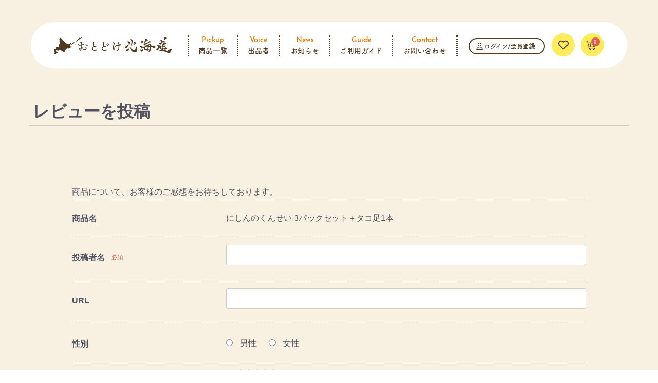

--- FILE ---
content_type: text/html; charset=UTF-8
request_url: https://otodoke-hokkaido.jp/product_review/13/review
body_size: 7253
content:
<!doctype html>


<html lang="ja">
<head prefix="og: http://ogp.me/ns# fb: http://ogp.me/ns/fb# product: http://ogp.me/ns/product#">
	<!-- Google Tag Manager -->
	<script>(function(w,d,s,l,i){w[l]=w[l]||[];w[l].push({'gtm.start':
	new Date().getTime(),event:'gtm.js'});var f=d.getElementsByTagName(s)[0],
	j=d.createElement(s),dl=l!='dataLayer'?'&l='+l:'';j.async=true;j.src=
	'https://www.googletagmanager.com/gtm.js?id='+i+dl;f.parentNode.insertBefore(j,f);
	})(window,document,'script','dataLayer','GTM-KZBSLWD');</script>
	<!-- End Google Tag Manager -->
    <script async src="https://pagead2.googlesyndication.com/pagead/js/adsbygoogle.js?client=ca-pub-2605881402940427"
     crossorigin="anonymous"></script>
	
    <meta charset="utf-8">
    <meta name="viewport" content="width=device-width, initial-scale=1, shrink-to-fit=no">
    <meta name="eccube-csrf-token" content="GbrZvW6MWWPaZaoQv-h9KujBrKa_xQ9qUN78nfAIKb0">
    <title>
             
            レビューを投稿
                ｜おとどけ北海道
    	
    </title>

    

    

<meta name="description" content="&#x5317;&#x6D77;&#x9053;&#x306E;&#x3046;&#x307E;&#x3044;&#x3092;&#x5168;&#x56FD;&#x3078;&#xFF01;&#x5168;&#x56FD;&#x306E;&#x3046;&#x307E;&#x3044;&#x3092;&#x5317;&#x6D77;&#x9053;&#x3078;&#xFF01;&#x3068;&#x3069;&#x3051;&#x305F;&#x3044;&#x306E;&#x306F;&#x20;&quot;&#x751F;&#x7523;&#x8005;&#x306E;&#x60F3;&#x3044;&quot;&#x3002;&#x3042;&#x306A;&#x305F;&#x306E;&#x5143;&#x3078;&#x3001;&#x3068;&#x3069;&#x3051;&#x5317;&#x6D77;&#x9053;&#x3002;&#x300C;&#x98DF;&#x306E;&#x738B;&#x56FD;&#x20;&#x5317;&#x6D77;&#x9053;&#x300D;&#x3068;&#x3088;&#x304F;&#x8A00;&#x308F;&#x308C;&#x307E;&#x3059;&#x304C;&#x3001;&#x0A;&#x5B9F;&#x306F;&#x300C;&#x4EBA;&#x306E;&#x738B;&#x56FD;&#x20;&#x5317;&#x6D77;&#x9053;&#x300D;&#x3067;&#x3082;&#x3042;&#x308B;&#x3093;&#x3067;&#x3059;&#x3002;">

        
    
    <script type="application/ld+json">
    [
    {
        "@context": "https://schema.org",
        "@type": "Organization",
        "name": "おとどけ北海道",
        "url": "https://otodoke-hokkaido.jp",
        "logo": {
            "@type": "ImageObject",
            "url": "https://otodoke-hokkaido.jp/html/user_data/img/title/title_brown.svg",
            "width": 230,
            "height": 35
        },
        "sameAs": [
            "https://www.instagram.com/otodoke_hokkaido/"
        ]
    },
    {
        "@context": "https://schema.org",
        "@type": "WebSite",
        "url": "https://otodoke-hokkaido.jp",
        "name": "おとどけ北海道"
    }
]
    </script>

        


    <!--OGP-->
    <meta property="og:url" content="https://otodoke-hokkaido.jp/product_review/13/review" />
    <meta property="og:type" content="website" />
    <meta property="og:title" content="おとどけ北海道 / レビューを投稿" />
        <meta property="og:site_name" content="おとどけ北海道" />

        <meta property="og:image" content="https://otodoke-hokkaido.jp/html/user_data/0807151121_610e24098be88.jpg" />
     
                    
    <!-- favicon -->
    <link rel="icon" href="/html/user_data/img/common/favicon.ico">
    <!-- Bootstrap -->
    <link rel="stylesheet" href="/html/user_data/css/bootstrap.css">
    <!-- fontawesome -->
    <link rel="preload" as="style" href="https://use.fontawesome.com/releases/v5.15.3/css/all.css" onload="this.rel='stylesheet'">
    <!-- icomoon -->
    <link rel="preload" as="style" href="/html/user_data/fonts/fonts.css" onload="this.rel='stylesheet'">
    <!-- Slider CSS -->
    <link rel="stylesheet" href="//cdn.jsdelivr.net/jquery.slick/1.6.0/slick.css">
    <!-- Style CSS -->
        <link rel="stylesheet" href="/html/user_data/css/base.css">
    <!-- jQuery -->
        <style>
        #product_review_recommend_level {
            display: flex;
            flex-direction: column;
            flex-wrap: wrap;
        }
        #product_review_recommend_level label {
            position: relative;
            bottom: 18px;
            left: 20px;
            line-height: 0;
        }
    </style>
    <script src="https://code.jquery.com/jquery-3.6.3.min.js" integrity="sha256-pvPw+upLPUjgMXY0G+8O0xUf+/Im1MZjXxxgOcBQBXU=" crossorigin="anonymous"></script>
    <script>
        $(function() {
            $.ajaxSetup({
                'headers': {
                    'ECCUBE-CSRF-TOKEN': $('meta[name="eccube-csrf-token"]').attr('content')
                }
            });
        });
    </script>

    <!-- TabaCMS -->
    <script src="/plugin/tabacms/assets/script.js"></script>
    <link rel="stylesheet" href="/plugin/tabacms/assets/style.css">

    <!-- Adobe fonts -->
    <script>
    (function(d) {
        var config = {
        kitId: 'slo5reu',
        scriptTimeout: 3000,
        async: true
        },
        h=d.documentElement,t=setTimeout(function(){h.className=h.className.replace(/\bwf-loading\b/g,"")+" wf-inactive";},config.scriptTimeout),tk=d.createElement("script"),f=false,s=d.getElementsByTagName("script")[0],a;h.className+=" wf-loading";tk.src='https://use.typekit.net/'+config.kitId+'.js';tk.async=true;tk.onload=tk.onreadystatechange=function(){a=this.readyState;if(f||a&&a!="complete"&&a!="loaded")return;f=true;clearTimeout(t);try{Typekit.load(config)}catch(e){}};s.parentNode.insertBefore(tk,s)
    })(document);
    </script>

        
        
        <link rel="stylesheet" href="/html/user_data/css/otodoke.css?112446">	

                <!-- 冬 CSS -->
    <link rel="stylesheet" href="/html/user_data/css/season_winter.css?112446">


    <style>
	.adsbygoogle.ads01{
        margin-bottom: 40px;
	}
    @media screen and (max-width: 767px) {
        .adsbygoogle.ads01{
        }
    }
    .adsbygoogle.ads02{
        margin:0 auto 40px;
        width: 70%;
        text-align: center;
	}
    @media screen and (max-width: 767px) {
        .adsbygoogle.ads02{
            width: 90%;
            margin-inline: auto;
        }
    }
	.adsbygoogle.ads03{
        margin: 40px auto 0;
        width: 70%;
        text-align: center;
	}
    @media screen and (max-width: 767px) {
        .adsbygoogle.ads03{
            width: 90%;
        }
    }
    .adsbygoogle.ads04{
        margin: 40px auto;
        width: 70%;
        text-align: center;
	}
    @media screen and (max-width: 767px) {
        .adsbygoogle.ads04{
            width: 90%;
        }
    }
    .adsbygoogle.ads05{
        margin-top: 40px;
        width: 300px;
	}
    @media screen and (max-width: 767px) {
        .adsbygoogle.ads05{
            width: 90%;
            margin-inline: auto;
	    }
    }
    </style>
</head>

<body id="page_product_review_index" class="product_review">
	<!-- Google Tag Manager (noscript) -->
	<noscript><iframe src="https://www.googletagmanager.com/ns.html?id=GTM-KZBSLWD"
	height="0" width="0" style="display:none;visibility:hidden"></iframe></noscript>
	<!-- End Google Tag Manager (noscript) -->



<div class="ec-layoutRole">

                <div id="header" class="ec-layoutRole__header is_sticky">
                <!-- ▼ヘッダー(商品検索・ログインナビ・カート) -->
            <div class="ec-headerNaviRole">
    <div class="ec-headerNaviRole__left">
        <h1 class="site-title">
            <a href="https://otodoke-hokkaido.jp/">
                <img src="/html/user_data/img/title/title_brown.svg" class="" alt="おとどけ北海道">
            </a>
        </h1>
        <div class="ec-headerRole__navSP">
            
<div class="ec-headerNavSP" id="ec-headerNavSP">
    <i class="fas fa-bars"></i>
</div>
        </div>
    </div>
    
    <div class="ec-headerNaviRole__right">
        
        <ul class="pc-header-menu">
    <li>
        <a href="https://otodoke-hokkaido.jp/products/list?mode=&category_id=&name=&pageno=1&disp_number=0&orderby=3">
            <span class="en">Pickup</span>
            <span class="ja">商品一覧</span>
        </a>
    </li>
    <li>
        <a href="https://otodoke-hokkaido.jp/voice">
            <span class="en">Voice</span>
            <span class="ja">出品者</span>
        </a>
    </li>
    <li>
        <a href="https://otodoke-hokkaido.jp/otodoke-news">
            <span class="en">News</span>
            <span class="ja">お知らせ</span>
        </a>
    </li>
    <li>
        <a href="https://otodoke-hokkaido.jp/guide">
            <span class="en">Guide</span>
            <span class="ja">ご利用ガイド</span>
        </a>
    </li>
    <li>
        <a href="https://otodoke-hokkaido.jp/contact">
            <span class="en">Contact</span>
            <span class="ja">お問い合わせ</span>
        </a>
    </li>
	</ul>
        
        <div class="ec-headerNaviRole__nav">
            
<div class="ec-headerNav">
        
        
        <div class="ec-headerNav__item login-area">
            <a href="https://otodoke-hokkaido.jp/mypage/login">
                <span class="ec-headerNav__itemIcon icon-man"></span>
                <span class="ec-headerNav__itemLink">ログイン/会員登録</span>
            </a>
        </div>
        
                                        <div class="ec-headerNav__item header-fav circle-icon">
                <a href="https://otodoke-hokkaido.jp/mypage/favorite">
                    <i class="ec-headerNav__itemIcon far fa-heart fa-fw"></i>
                </a>
            </div>
                
    </div>
                    </div>
        <div class="ec-headerRole__cart">
            
<div class="ec-cartNaviWrap">

    <div class="ec-cartNavi circle-icon">
        
        <span class="ec-cartNavi__icon icon-shopping-cart">
            <span class="ec-cartNavi__badge">0</span>
        </span>
            
        <div class="ec-cartNavi__label">
            <div class="ec-cartNavi__price">￥0</div>
        </div>
    </div>
        
        <div class="ec-cartNaviNull">
            <div class="ec-cartNaviNull__message">
                <p>現在カート内に商品はございません。</p>
            </div>
        </div>
        
    </div>
        </div>
    </div>
    
</div>
        <!-- ▲ヘッダー(商品検索・ログインナビ・カート) -->

        </div><!-- #header -->
    
        
    <div class="ec-layoutRole__contents">

                
                
        <div class="ec-layoutRole__main ec-role">
                                        <div  id="main_top" class="ec-layoutRole__mainTop">
                        <!-- ▼パンくずリスト -->
            

        <!-- ▲パンくずリスト -->

                </div><!-- #main_top -->
            
                            <div class="ec-registerRole">
        <div class="ec-pageHeader">
            <h1>レビューを投稿</h1>
        </div>
        <div class="ec-off1Grid">
            <div class="ec-off1Grid__cell">
                <form method="post" action="https://otodoke-hokkaido.jp/product_review/13/review">
                    <input type="hidden"  id="product_review__token" name="product_review[_token]" value="Wzxj2mt3ly57qKys8Gn12o5bNCWjmCSj1ruRGsijoWE" />
                    <p class="ec-para-nomal">商品について、お客様のご感想をお待ちしております。</p>
                    <div class="ec-borderedDefs">
                                                <dl>
                            <dt>
                                <label class="ec-label">商品名</label>
                            </dt>
                            <dd>
                                <div class="ec-input">
                                    にしんのくんせい 3パックセット＋タコ足1本
                                </div>
                            </dd>
                        </dl>
                                                <dl>
                            <dt>
                                <label class="ec-label required" for="product_review_reviewer_name">投稿者名</label><span class="ec-required">必須</span>
                            </dt>
                            <dd>
                                <div class="ec-input">
                                    <input type="text"  id="product_review_reviewer_name" name="product_review[reviewer_name]" required="required" maxlength="255" />
                                    
                                </div>
                            </dd>
                        </dl>
                                                <dl>
                            <dt>
                                <label class="ec-label" for="product_review_reviewer_url">URL</label>
                            </dt>
                            <dd>
                                <div class="ec-input">
                                    <input type="text"  id="product_review_reviewer_url" name="product_review[reviewer_url]" maxlength="1000" />
                                    
                                </div>
                            </dd>
                        </dl>
                                                <dl>
                            <dt>
                                <label class="ec-label">性別</label>
                            </dt>
                            <dd>
                                <div class="ec-radio">
                                                <div id="product_review_sex">        <input type="radio"  id="product_review_sex_1" name="product_review[sex]" value="1" />
        <label for="product_review_sex_1">
            <span>男性</span>
        </label>
            <input type="radio"  id="product_review_sex_2" name="product_review[sex]" value="2" />
        <label for="product_review_sex_2">
            <span>女性</span>
        </label>
    </div>
    
                                    
                                </div>
                            </dd>
                        </dl>
                                                <dl>
                            <dt>
                                <label class="ec-label required">おすすめレベル</label><span class="ec-required">必須</span>
                            </dt>
                            <dd>
                                <div class="ec-radio">
                                                <div id="product_review_recommend_level">        <input type="radio"  id="product_review_recommend_level_0" name="product_review[recommend_level]" required="required" value="5" />
        <label for="product_review_recommend_level_0">
            <span>★★★★★</span>
        </label>
            <input type="radio"  id="product_review_recommend_level_1" name="product_review[recommend_level]" required="required" value="4" />
        <label for="product_review_recommend_level_1">
            <span>★★★★</span>
        </label>
            <input type="radio"  id="product_review_recommend_level_2" name="product_review[recommend_level]" required="required" value="3" />
        <label for="product_review_recommend_level_2">
            <span>★★★</span>
        </label>
            <input type="radio"  id="product_review_recommend_level_3" name="product_review[recommend_level]" required="required" value="2" />
        <label for="product_review_recommend_level_3">
            <span>★★</span>
        </label>
            <input type="radio"  id="product_review_recommend_level_4" name="product_review[recommend_level]" required="required" value="1" />
        <label for="product_review_recommend_level_4">
            <span>★</span>
        </label>
    </div>
    
                                    
                                </div>
                            </dd>
                        </dl>
                                                <dl>
                            <dt>
                                <label class="ec-label required" for="product_review_title">タイトル</label><span class="ec-required">必須</span>
                            </dt>
                            <dd>
                                <div class="ec-input">
                                    <input type="text"  id="product_review_title" name="product_review[title]" required="required" maxlength="255" />
                                    
                                </div>
                            </dd>
                        </dl>
                                                <dl>
                            <dt>
                                <label class="ec-label required" for="product_review_comment">コメント</label><span class="ec-required">必須</span>
                            </dt>
                            <dd>
                                <div class="ec-input">
                                            <textarea  id="product_review_comment" name="product_review[comment]" required="required" maxlength="3000"></textarea>
    
                                    
                                </div>
                            </dd>
                        </dl>
                    </div>
                    <div class="ec-registerRole__actions">
                        <div class="ec-off4Grid">
                            <div class="ec-off4Grid__cell">
                                <button class="ec-blockBtn--action" type="submit" name="mode"
                                        value="confirm">確認ページへ</button>
                                <a class="ec-blockBtn--cancel"
                                   href="https://otodoke-hokkaido.jp/products/detail/13">戻る</a>
                            </div>
                        </div>
                    </div>
                </form>
            </div>
        </div>
    </div>

                                        <div id="main_bottom" class="ec-layoutRole__mainBottom">
                        <!-- ▼おすすめ商品 -->
            
<!-- ▼item_list▼ -->
<div class="ec-shelfRole">
    <ul class="ec-shelfGrid">
            </ul>
</div>
<!-- ▲item_list▲ -->

        <!-- ▲おすすめ商品 -->

                </div><!-- #main_bottom -->
                    </div>

                
    </div><!-- ec-layoutRole__main -->

                <div id="contents_bottom" class="ec-layoutRole__contentBottom">
                <!-- ▼インスタグラム -->
            <div class="sec-instagram-bg">

    <section class="ec-role sec-instagram">
        <div class="row">
            <div class="col-12 mb-5 ">
                <div class="ec-secHeading">
                    <p class="section-intro-en-title TsukuARdGothic-400 sec-instagram-en-title"><i class="fab fa-instagram"></i>おとどけ北海道のInstagramを見る</p>
                    <div class="btn-wrap sp-none">
                        <a class="more-link-btn more-link-btn-white" href="https://www.instagram.com/otodoke_hokkaido/" target="_blank">
                            <span class="more-txt">もっとみる</span>
                        </a>
                    </div>
                </div>
                <div id="instafeed"></div>
                <div class="btn-wrap pc-none">
                    <a class="more-link-btn more-link-btn-white" href="https://www.instagram.com/otodoke_hokkaido/" target="_blank">
                        <span class="more-txt">もっとみる</span>
                    </a>
                </div>
            </div>
        </div>
    </section>

    <section class="ec-role sec-sponsor-banner">
        <div class="container oto-container">
            <div class="row">
                <div class="col-6 col-md-3 banner_block">
                    <a href="https://www.yamabe.info/" target="_blank">
                        <img loading="lazy" src="/html/user_data/img/sponsor/yamabe.jpg" alt="やまべ料理・寿司・和食 日本橋">
                    </a>
                </div>
                <div class="col-6 col-md-3 banner_block">
                    <a href="https://hanayoshitomakomai.hanatown.net/" target="_blank">
                        <img loading="lazy" src="/html/user_data/img/sponsor/hanayoshi.jpg" alt="花よし生花店">
                    </a>
                </div>  
            </div>
        </div>
    </section>

    <div class="sec-instagram-foods">
                <div class="sec-instagram-foods-bg season_spring">
            <img loading="lazy" src="/html/user_data/img/season_spring/insta_bg_pc.svg" alt="" class="sp-none">
            <img loading="lazy" src="/html/user_data/img/season_spring/insta_bg_sp.svg" alt="" class="pc-none">
        </div>
                <div class="sec-instagram-foods-bg season_summer">
            <img loading="lazy" src="/html/user_data/img/season_summer/insta_bg_pc.svg" alt="" class="sp-none">
            <img loading="lazy" src="/html/user_data/img/season_summer/insta_bg_sp.svg" alt="" class="pc-none">
        </div>
                <div class="sec-instagram-foods-bg season_autumn">
            <img loading="lazy" src="/html/user_data/img/season_autumn/insta_bg_pc.svg" alt="" class="sp-none">
            <img loading="lazy" src="/html/user_data/img/season_autumn/insta_bg_sp.svg" alt="" class="pc-none">
        </div>
                <div class="sec-instagram-foods-bg season_winter">
            <img loading="lazy" src="/html/user_data/img/season_winter/insta_bg_pc.svg" alt="" class="sp-none">
            <img loading="lazy" src="/html/user_data/img/season_winter/insta_bg_sp.svg" alt="" class="pc-none">
        </div>

        <img loading="lazy" src="/html/user_data/img/anime/daikon.svg" alt="" class="sec-instagram-foods-radish scroll-active-class sp-none">
        <img loading="lazy" src="/html/user_data/img/anime/katsuo.svg" alt="" class="sec-instagram-foods-skipjack scroll-active-class sp-none">
        <img loading="lazy" src="/html/user_data/img/anime/horenso.svg" alt="" class="sec-instagram-foods-spinach scroll-active-class sp-none">
    </div>
</div>
        <!-- ▲インスタグラム -->

        </div><!-- #contents_bottom -->
    
                <div id="footer" class="ec-layoutRole__footer">
                <!-- ▼フッター -->
            

<div class="ec-footerRole TsukuARdGothic">

<!-- ads02 -->
<script async src="https://pagead2.googlesyndication.com/pagead/js/adsbygoogle.js?client=ca-pub-2605881402940427" crossorigin="anonymous"></script>
<ins class="adsbygoogle ads02"
     style="display:block"
     data-ad-format="autorelaxed"
     data-ad-client="ca-pub-2605881402940427"
     data-ad-slot="6719574792"
     data-matched-content-rows-num="2,1"
     data-matched-content-columns-num="2,4"
     data-matched-content-ui-type="image_stacked,image_stacked"></ins>
<script>
     (adsbygoogle = window.adsbygoogle || []).push({});
</script>

    <div class="ec-footerRole__inner">
            <ul class="ec-footerNavi">
                <li class="ec-footerNavi__link">
                    <a href="https://otodoke-hokkaido.jp/help/agreement">利用規約</a>
                </li>
                <li class="ec-footerNavi__link">
                    <a href="https://otodoke-hokkaido.jp/help/tradelaw">特商法</a>
                </li>
                <li class="ec-footerNavi__link">
                    <a href="https://otodoke-hokkaido.jp/help/privacy">プライバシーポリシー</a>
                </li>
            </ul>
            <div class="ec-footerTitle">
                <div class="ec-footerTitle__copyright">Copyright © Otodoke Hokkaido All Rights Reserved.</div>
            </div>
    </div>
</div>
        <!-- ▲フッター -->

        </div><!-- #footer -->
    </div><!-- .ec-layoutRole -->


<div class="ec-drawerRoleClose"><i class="fas fa-times"></i></div>
<div class="ec-overlayRole"></div>


<div id="drawer" class="ec-drawerRole">
    <div class="drawer_inner">
                                <!-- ▼商品検索 -->
            

<div class="ec-headerSearch  TsukuARdGothic">
    <form method="get" class="searchform" action="/products/list">
        <div class="ec-headerSearch__category">
            <div class="ec-select ec-select_search">
                            <select name="category_id" class="category_id"><option value="">全ての商品</option><option value="35">帯広市・中田食品</option><option value="34">旭川市東鷹栖・三浦農園</option><option value="33">帯広・エルパソ牧場</option><option value="32">おとどけ北海道</option><option value="31">根室市・マルノKaya株式会社</option><option value="30">根室市・マルコ水産</option><option value="29">訓子府町・レインボーフーズ</option><option value="28">石狩市・石狩湾漁協浜益地区青年部</option><option value="27">木古内町・どうなんde&#039;s</option><option value="26">茨城県・幸田商店</option><option value="25">美幌町・一戸農場</option><option value="24">鷹栖町・たかすタロファーム</option><option value="23">札幌・株式会社ノースボート</option><option value="22">由仁町・ファーム岩崎</option><option value="21">木古内町・コッペん道土</option><option value="20">お歳暮におすすめ</option><option value="19">岩見沢市・清水農場</option><option value="18">羅臼町・井桁屋</option><option value="17">旭川・ホワイトベースカフェ</option><option value="16">由仁町・山本農園</option><option value="15">由仁町・長嶋しいたけ農園</option><option value="14">登別・藤崎わさび園</option><option value="13">石狩市浜益・門脇漁業部</option><option value="12">札幌二条市場・三上水産</option><option value="8">野菜</option><option value="7">加工食品</option></select>
    
            </div>
        </div>
        <div class="ec-headerSearch__keyword">
            <div class="ec-input">
                <input type="search" name="name" maxlength="50" class="search-name" placeholder="キーワードを入力" />
                <button class="ec-headerSearch__keywordBtn" type="submit">
                    <div class="ec-icon">
                        <img src="/html/user_data/img/icon/icon-search.svg" alt="">
                    </div>
                </button>
            </div>
        </div>
    </form>
</div>
        <!-- ▲商品検索 -->
    <!-- ▼SPヘッダーメニュー -->
            <div class="sp-header-menu-wrap">
    <ul class="sp-header-menu TsukuARdGothic">
        <li>
            <a href="https://otodoke-hokkaido.jp/products/list?mode=&category_id=&name=&pageno=1&disp_number=0&orderby=3">
                <span class="menu-ja">商品一覧</span>
            </a>
        </li>
        <li>
            <a href="https://otodoke-hokkaido.jp/voice">
                <span class="menu-ja">出品者</span>
            </a>
        </li>
        <li>
            <a href="https://otodoke-hokkaido.jp/otodoke-news">
                <span class="menu-ja">お知らせ</span>
            </a>
        </li>
        <li>
            <a href="https://otodoke-hokkaido.jp/guide">
                <span class="menu-ja">ご利用ガイド</span>
            </a>
        </li>
        <li>
            <a href="https://otodoke-hokkaido.jp/contact">
                <span class="menu-ja">お問い合わせ</span>
            </a>
        </li>
            </ul>

    <!-- ads01 -->
    <script async src="https://pagead2.googlesyndication.com/pagead/js/adsbygoogle.js?client=ca-pub-2605881402940427" crossorigin="anonymous"></script>
    <ins class="adsbygoogle ads01"
        style="display:inline-block;width:336px;height:90px"
        data-ad-client="ca-pub-2605881402940427"
        data-ad-slot="9178778255"></ins>
    <script>
        (adsbygoogle = window.adsbygoogle || []).push({});
    </script>
</div>




        <!-- ▲SPヘッダーメニュー -->

                <div class="drawer_footer">
            <ul class="drawer_footer_nav">
                <li class="drawer_footer_nav_link">
                    <a href="https://otodoke-hokkaido.jp/help/agreement">利用規約</a>
                </li>
                <li class="drawer_footer_nav_link">
                    <a href="https://otodoke-hokkaido.jp/help/tradelaw">特商法</a>
                </li>
                <li class="drawer_footer_nav_link">
                    <a href="https://otodoke-hokkaido.jp/help/privacy">プライバシーポリシー</a>
                </li>
            </ul>
        </div>
    </div>
</div><!-- #drawer -->



<!-- totop -->



<!-- Bootstrap JS -->
<script src="https://cdn.jsdelivr.net/npm/bootstrap@5.0.0-beta1/dist/js/bootstrap.bundle.min.js" integrity="sha384-ygbV9kiqUc6oa4msXn9868pTtWMgiQaeYH7/t7LECLbyPA2x65Kgf80OJFdroafW" crossorigin="anonymous"></script>
<!-- Slider JS -->
<script type="text/javascript" src="https://kenwheeler.github.io/slick/slick/slick.js"></script>

<script>
var eccube_lang = {
    "common.delete_confirm":"削除してもよろしいですか?"
}
</script><script src="/html/template/default/assets/js/function.js"></script>
<script src="/html/template/default/assets/js/eccube.js"></script>



<!-- modernizr-custom JS --><script src="/html/user_data/assets/js/modernizr-custom.js"></script>
<!-- Customize JS -->
<script src="/html/user_data/assets/js/customize.js"></script>







</body>
</html>



--- FILE ---
content_type: text/html; charset=utf-8
request_url: https://www.google.com/recaptcha/api2/aframe
body_size: 267
content:
<!DOCTYPE HTML><html><head><meta http-equiv="content-type" content="text/html; charset=UTF-8"></head><body><script nonce="V6XcQma64QAeEGPRq7txXw">/** Anti-fraud and anti-abuse applications only. See google.com/recaptcha */ try{var clients={'sodar':'https://pagead2.googlesyndication.com/pagead/sodar?'};window.addEventListener("message",function(a){try{if(a.source===window.parent){var b=JSON.parse(a.data);var c=clients[b['id']];if(c){var d=document.createElement('img');d.src=c+b['params']+'&rc='+(localStorage.getItem("rc::a")?sessionStorage.getItem("rc::b"):"");window.document.body.appendChild(d);sessionStorage.setItem("rc::e",parseInt(sessionStorage.getItem("rc::e")||0)+1);localStorage.setItem("rc::h",'1768616690629');}}}catch(b){}});window.parent.postMessage("_grecaptcha_ready", "*");}catch(b){}</script></body></html>

--- FILE ---
content_type: text/css
request_url: https://otodoke-hokkaido.jp/html/user_data/fonts/fonts.css
body_size: 883
content:
@font-face {
  font-family: 'icomoon';
  src:  url('icomoon.eot?wi60pm');
  src:  url('icomoon.eot?wi60pm#iefix') format('embedded-opentype'),
    url('icomoon.ttf?wi60pm') format('truetype'),
    url('icomoon.woff?wi60pm') format('woff'),
    url('icomoon.svg?wi60pm#icomoon') format('svg');
  font-weight: normal;
  font-style: normal;
  font-display: block;
}

[class^="icon-"], [class*=" icon-"] {
  /* use !important to prevent issues with browser extensions that change fonts */
  font-family: 'icomoon' !important;
  speak: never;
  font-style: normal;
  font-weight: normal;
  font-variant: normal;
  text-transform: none;
  line-height: 1;

  /* Better Font Rendering =========== */
  -webkit-font-smoothing: antialiased;
  -moz-osx-font-smoothing: grayscale;
}

.icon-man:before {
  content: "\e900";
  /* color: #fff; */
}
@media only screen and (max-width: 1022px) {
.icon-man:before {
  /* color: #1A1717; */
}}

.icon-shopping-cart:before {
  content: "\e901";
  color: #523B20;
}


--- FILE ---
content_type: text/css
request_url: https://otodoke-hokkaido.jp/html/user_data/css/base.css
body_size: 33714
content:
@charset "UTF-8";

/*! normalize.css v5.0.0 | MIT License | github.com/necolas/normalize.css */
/**
 * 1. Change the default font family in all browsers (opinionated).
 * 2. Correct the line height in all browsers.
 * 3. Prevent adjustments of font size after orientation changes in
 *    IE on Windows Phone and in iOS.
 */
/* Document
   ========================================================================== */
html {
  font-family: sans-serif;
  /* 1 */
  line-height: 1.15;
  /* 2 */
  -ms-text-size-adjust: 100%;
  /* 3 */
  -webkit-text-size-adjust: 100%;
  /* 3 */
}

/* Sections
   ========================================================================== */
/**
 * Remove the margin in all browsers (opinionated).
 */
body {
  margin: 0;
}

/**
 * Add the correct display in IE 9-.
 */
article,
aside,
footer,
header,
nav,
section {
  display: block;
}

/**
 * Correct the font size and margin on `h1` elements within `section` and
 * `article` contexts in Chrome, Firefox, and Safari.
 */
h1 {
  font-size: 2em;
  margin: 0.67em 0;
}

/* Grouping content
   ========================================================================== */
/**
 * Add the correct display in IE 9-.
 * 1. Add the correct display in IE.
 */
figcaption,
figure,
main {
  /* 1 */
  display: block;
}

/**
 * Add the correct margin in IE 8.
 */
figure {
  margin: 1em 40px;
}

/**
 * 1. Add the correct box sizing in Firefox.
 * 2. Show the overflow in Edge and IE.
 */
hr {
  box-sizing: content-box;
  /* 1 */
  height: 0;
  /* 1 */
  overflow: visible;
  /* 2 */
}

/**
 * 1. Correct the inheritance and scaling of font size in all browsers.
 * 2. Correct the odd `em` font sizing in all browsers.
 */
pre {
  font-family: monospace, monospace;
  /* 1 */
  font-size: 1em;
  /* 2 */
}

/* Text-level semantics
   ========================================================================== */
/**
 * 1. Remove the gray background on active links in IE 10.
 * 2. Remove gaps in links underline in iOS 8+ and Safari 8+.
 */
a {
  background-color: transparent;
  /* 1 */
  -webkit-text-decoration-skip: objects;
  /* 2 */
}

/**
 * Remove the outline on focused links when they are also active or hovered
 * in all browsers (opinionated).
 */
a:active,
a:hover {
  outline-width: 0;
}

/**
 * 1. Remove the bottom border in Firefox 39-.
 * 2. Add the correct text decoration in Chrome, Edge, IE, Opera, and Safari.
 */
abbr[title] {
  border-bottom: none;
  /* 1 */
  text-decoration: underline;
  /* 2 */
  -webkit-text-decoration: underline dotted;
  text-decoration: underline dotted;
  /* 2 */
}

/**
 * Prevent the duplicate application of `bolder` by the next rule in Safari 6.
 */
b,
strong {
  font-weight: inherit;
}

/**
 * Add the correct font weight in Chrome, Edge, and Safari.
 */
b,
strong {
  font-weight: bolder;
}

/**
 * 1. Correct the inheritance and scaling of font size in all browsers.
 * 2. Correct the odd `em` font sizing in all browsers.
 */
code,
kbd,
samp {
  font-family: monospace, monospace;
  /* 1 */
  font-size: 1em;
  /* 2 */
}

/**
 * Add the correct font style in Android 4.3-.
 */
dfn {
  font-style: italic;
}

/**
 * Add the correct background and color in IE 9-.
 */
mark {
  background-color: #ff0;
  color: #000;
}

/**
 * Add the correct font size in all browsers.
 */
small {
  font-size: 80%;
}

/**
 * Prevent `sub` and `sup` elements from affecting the line height in
 * all browsers.
 */
sub,
sup {
  font-size: 75%;
  line-height: 0;
  position: relative;
  vertical-align: baseline;
}

sub {
  bottom: -0.25em;
}

sup {
  top: -0.5em;
}

/* Embedded content
   ========================================================================== */
/**
 * Add the correct display in IE 9-.
 */
audio,
video {
  display: inline-block;
}

/**
 * Add the correct display in iOS 4-7.
 */
audio:not([controls]) {
  display: none;
  height: 0;
}

/**
 * Remove the border on images inside links in IE 10-.
 */
img {
  border-style: none;
}

/**
 * Hide the overflow in IE.
 */
svg:not(:root) {
  overflow: hidden;
}

/* Forms
   ========================================================================== */
/**
 * 1. Change the font styles in all browsers (opinionated).
 * 2. Remove the margin in Firefox and Safari.
 */
button,
input,
optgroup,
select,
textarea {
  /* font-family: sans-serif; */
  /* 1 */
  font-size: 100%;
  /* 1 */
  line-height: 1.15;
  /* 1 */
  margin: 0;
  /* 2 */
}

/**
 * Show the overflow in IE.
 * 1. Show the overflow in Edge.
 */
button,
input {
  /* 1 */
  overflow: visible;
}

/**
 * Remove the inheritance of text transform in Edge, Firefox, and IE.
 * 1. Remove the inheritance of text transform in Firefox.
 */
button,
select {
  /* 1 */
  text-transform: none;
}

/**
 * 1. Prevent a WebKit bug where (2) destroys native `audio` and `video`
 *    controls in Android 4.
 * 2. Correct the inability to style clickable types in iOS and Safari.
 */
button,
html [type="button"],
/* 1 */
[type="reset"],
[type="submit"] {
  -webkit-appearance: button;
  /* 2 */
}

/**
 * Remove the inner border and padding in Firefox.
 */
button::-moz-focus-inner,
[type="button"]::-moz-focus-inner,
[type="reset"]::-moz-focus-inner,
[type="submit"]::-moz-focus-inner {
  border-style: none;
  padding: 0;
}

/**
 * Restore the focus styles unset by the previous rule.
 */
button:-moz-focusring,
[type="button"]:-moz-focusring,
[type="reset"]:-moz-focusring,
[type="submit"]:-moz-focusring {
  outline: 1px dotted ButtonText;
}

/**
 * Change the border, margin, and padding in all browsers (opinionated).
 */
fieldset {
  border: 1px solid #c0c0c0;
  margin: 0 2px;
  padding: 0.35em 0.625em 0.75em;
}

/**
 * 1. Correct the text wrapping in Edge and IE.
 * 2. Correct the color inheritance from `fieldset` elements in IE.
 * 3. Remove the padding so developers are not caught out when they zero out
 *    `fieldset` elements in all browsers.
 */
legend {
  box-sizing: border-box;
  /* 1 */
  color: inherit;
  /* 2 */
  display: table;
  /* 1 */
  max-width: 100%;
  /* 1 */
  padding: 0;
  /* 3 */
  white-space: normal;
  /* 1 */
}

/**
 * 1. Add the correct display in IE 9-.
 * 2. Add the correct vertical alignment in Chrome, Firefox, and Opera.
 */
progress {
  display: inline-block;
  /* 1 */
  vertical-align: baseline;
  /* 2 */
}

/**
 * Remove the default vertical scrollbar in IE.
 */
textarea {
  overflow: auto;
}

/**
 * 1. Add the correct box sizing in IE 10-.
 * 2. Remove the padding in IE 10-.
 */
[type="checkbox"],
[type="radio"] {
  box-sizing: border-box;
  /* 1 */
  padding: 0;
  /* 2 */
}

/**
 * Correct the cursor style of increment and decrement buttons in Chrome.
 */
[type="number"]::-webkit-inner-spin-button,
[type="number"]::-webkit-outer-spin-button {
  height: auto;
}

/**
 * 1. Correct the odd appearance in Chrome and Safari.
 * 2. Correct the outline style in Safari.
 */
[type="search"] {
  -webkit-appearance: textfield;
  /* 1 */
  outline-offset: -2px;
  /* 2 */
}

/**
 * Remove the inner padding and cancel buttons in Chrome and Safari on macOS.
 */
[type="search"]::-webkit-search-cancel-button,
[type="search"]::-webkit-search-decoration {
  -webkit-appearance: none;
}

/**
 * 1. Correct the inability to style clickable types in iOS and Safari.
 * 2. Change font properties to `inherit` in Safari.
 */
::-webkit-file-upload-button {
  -webkit-appearance: button;
  /* 1 */
  font: inherit;
  /* 2 */
}

/* Interactive
   ========================================================================== */
/*
 * Add the correct display in IE 9-.
 * 1. Add the correct display in Edge, IE, and Firefox.
 */
details,
/* 1 */
menu {
  display: block;
}

/*
 * Add the correct display in all browsers.
 */
summary {
  display: list-item;
}

/* Scripting
   ========================================================================== */
/**
 * Add the correct display in IE 9-.
 */
canvas {
  display: inline-block;
}

/**
 * Add the correct display in IE.
 */
template {
  display: none;
}

/* Hidden
   ========================================================================== */
/**
 * Add the correct display in IE 10-.
 */
[hidden] {
  display: none;
}

body {
  font-family: Roboto, "游ゴシック", YuGothic, "Yu Gothic", "ヒラギノ角ゴ ProN W3", "Hiragino Kaku Gothic ProN", Arial, "メイリオ", Meiryo, sans-serif;
  color: #525263;
  transition: z-index 0ms 5.28455ms;
  background: #f6f6f6;
  margin: 0;
}

a {
  text-decoration: none;
}

pre {
  background-color: transparent;
  border: none;
  padding: 16px 0;
}

p {
  -webkit-margin-before: 0;
  -webkit-margin-after: 0;
}

/**
メディアクエリ
SP フォーストで記述する。
Twitter Bootstrap デフォルト準拠
 */
/*
見出し

ページ内で見出しとして機能する要素のスタイル群です。

sg-wrapper:
<div class="ec-role">
  <sg-wrapper-content/>
</div>

Styleguide 1.1
*/
/*
見出し

商品紹介等で利用される、一般的な見出しのスタイルです。

ex [商品詳細ページ　商品見出し部分](http://demo3.ec-cube.net/products/detail/27)

Markup:
.ec-headingTitle マトリョーシカ

Styleguide 1.1.1
*/
.ec-headingTitle {
  margin: 0 0 8px;
  font-size: 32px;
  font-weight: normal;
  color: #525263;
}

/*
ページヘッダ

各種ページで用いられるページヘッダのデザインです。

ex [利用規約ページ　ページヘッダ部](http://demo3.ec-cube.net/help/agreement)

Markup:
.ec-pageHeader
  h1 利用規約

Styleguide 1.1.2
*/
.ec-pageHeader h1 {
  margin: 0 0 8px;
  border-bottom: 1px dotted #ccc;
  border-top: 1px solid #ccc;
  padding: 8px 0 12px;
  font-size: 16px;
  font-weight: bold;
}

/*
サブ見出し

利用規約など、文字主体のページで用いられるサブ見出しです。

ex [利用規約ページ サブ見出し部分](http://demo3.ec-cube.net/help/agreement)

Markup:
.ec-heading 第1条 (会員)

Styleguide 1.1.3
*/
.ec-heading {
  margin: 24px 0;
}

/*
サブ見出し(太字)

文字主体のページで用いられるサブ見出しの太字のスタイルです。

ex [プライバシーポリシー サブ見出し部分](http://demo3.ec-cube.net/help/privacy)

Markup:
.ec-heading-bold 個人情報の定義

Styleguide 1.1.4
*/
.ec-heading-bold {
  margin: 16px 0;
  font-size: 16px;
  font-weight: bold;
}

/*
背景付き見出し

マイページ注文履歴等で用いられる背景付きの見出しです。

ex [ご注文履歴詳細　背景付き見出し部分](http://demo3.ec-cube.net/mypage/history/1063)

Markup:
.ec-rectHeading
  h2 配送情報
.ec-rectHeading
  h2 お支払について

Styleguide 1.1.5
*/
.ec-rectHeading h1,
.ec-rectHeading h2,
.ec-rectHeading h3,
.ec-rectHeading h4,
.ec-rectHeading h5,
.ec-rectHeading h6 {
  background: #F3F3F3;
  padding: 8px 12px;
  font-size: 20px;
  font-weight: bold;
}

/*
メッセージ見出し

ユーザが行った操作に対する、完了報告やエラー表示のページで使用される見出しのスタイルです。

ex [注文完了 ログイン後、カートに商品を入れ注文完了まで行う](http://demo3.ec-cube.net/shopping/)

Markup:
.ec-reportHeading
  h2 ご注文ありがとうございました

Styleguide 1.1.6
*/
.ec-reportHeading {
  width: 100%;
  border-top: 1px dotted #ccc;
  margin: 20px 0 30px;
  padding: 0;
  text-align: center;
  font-size: 24px;
  font-weight: bold;
}

.ec-reportHeading h1,
.ec-reportHeading h2,
.ec-reportHeading h3,
.ec-reportHeading h4,
.ec-reportHeading h5,
.ec-reportHeading h6,
.ec-reportHeading p {
  font-weight: bold;
  font-size: 24px;
}

/**
メディアクエリ
SP フォーストで記述する。
Twitter Bootstrap デフォルト準拠
 */
/*
文字装飾

文字装飾をするためのスタイル群です。

sg-wrapper:
<div class="ec-role">
  <sg-wrapper-content/>
</div>

Styleguide 1.2
*/
/*
テキストリンク

テキストリンクのスタイルです。

Markup:
a(href="#").ec-link さくらのクラウド

Styleguide 1.2.1
*/
.ec-link {
  color: #0092C4;
  text-decoration: none;
  cursor: pointer;
}

.ec-link:hover {
  color: #33A8D0;
  text-decoration: none;
}

/*
テキスト（太字）

テキストを太くするためのスタイルです。

Markup:
p.ec-font-bold この季節にぴったりな商品をご用意しました

Styleguide 1.2.2
*/
.ec-font-bold {
  font-weight: bold;
}

/*
テキスト（グレー）

テキストをグレーにするためのスタイルです。

Markup:
p.ec-color-grey 青色が美しい職人が仕上げた吹きガラス

Styleguide 1.2.3
*/
.ec-color-grey {
  color: #9a947e;
}

/*
テキスト（赤）

テキストを赤にするためのスタイルです。

Markup:
p.ec-color-red ¥ 2,728 税込
p.ec-color-accent ¥ 2,728 税込

Styleguide 1.2.4
*/
.ec-color-red {
  color: #DE5D50;
}

.ec-color-accent {
  color: #DE5D50;
}

/*
フォントサイズ

フォントサイズを指定するためのスタイルです。

Markup:
.ec-font-size-1 さわやかな日差しが過ごしやすい季節
.ec-font-size-2 さわやかな日差しが過ごしやすい季節
.ec-font-size-3 さわやかな日差しが過ごしやすい季節
.ec-font-size-4 さわやかな日差しが過ごしやすい季節
.ec-font-size-5 さわやかな日差しが過ごしやすい季節
.ec-font-size-6 さわやかな日差しが過ごしやすい季節


Styleguide 1.2.5
*/
.ec-font-size-1 {
  font-size: 12px;
}

.ec-font-size-2 {
  font-size: 14px;
}

.ec-font-size-3 {
  font-size: 16px;
}

.ec-font-size-4 {
  font-size: 20px;
}

.ec-font-size-5 {
  font-size: 32px;
}

.ec-font-size-6 {
  font-size: 40px;
}

/*
テキスト水平位置

テキストをセンタリングするためのスタイルです。

Markup:
p.ec-text-ac さわやかな日差しが過ごしやすい季節

Styleguide 1.2.6
*/
.ec-text-ac {
  text-align: center;
}

/*
価格テキスト

価格を表示するテキストです。

価格文字にスペースを取るほか、税込み等の表示を小さくする効果もあります。

spanを用いたインライン要素として利用します。

Markup:
div(style="color:#DE5D50;font-size:28px")
    span.ec-price
      span.ec-price__unit ¥
      span.ec-price__price 1,280
      span.ec-price__tax 税込

Styleguide 1.2.7
*/
.ec-price .ec-price__unit {
  font-size: 18px;
  font-weight: bold;
}

.ec-price .ec-price__price {
  display: inline-block;
  padding: 0 .3em;
  font-size: 18px;
  font-weight: bold;
}

.ec-price .ec-price__tax {
  font-size: 12px;
}

/*
テキストの位置

テキストや、入れ子にしたインライン要素を
「左揃え」「中央揃え」「右揃え」に設定することができます。

Markup:
h3 左揃え
p.text-left
  | Lorem ipsum dolor sit amet, consectetur adipisicing elit. Incidunt praesentium repellat sapiente suscipit, unde veniam! Doloribus error, expedita id impedit iusto qui sint totam? Aspernatur error facere possimus quam quos?
br
h3 中央揃え
p.text-center
  | Lorem ipsum dolor sit amet, consectetur adipisicing elit. Incidunt praesentium repellat sapiente suscipit, unde veniam! Doloribus error, expedita id impedit iusto qui sint totam? Aspernatur error facere possimus quam quos?
br
h3 右揃え
p.text-right
  | Lorem ipsum dolor sit amet, consectetur adipisicing elit. Incidunt praesentium repellat sapiente suscipit, unde veniam! Doloribus error, expedita id impedit iusto qui sint totam? Aspernatur error facere possimus quam quos?

Styleguide 1.2.8
*/
.text-left {
  text-align: left;
}

.text-center {
  text-align: center;
}

.text-right {
  text-align: right;
}

/*
メッセージテキスト

ユーザが行った操作に対する、完了報告やエラー表示のページで使用されるテキストのスタイルです。

ex [注文完了 （ログイン後、カートに商品を入れ注文完了まで行う）](http://demo3.ec-cube.net/shopping/)

Markup:
.ec-reportHeading
  h2 ご注文ありがとうございました
p.ec-reportDescription
      | ただいま、ご注文の確認メールをお送りさせていただきました。
      br
      | 万一、ご確認メールが届かない場合は、トラブルの可能性もありますので大変お手数ではございますがもう一度お問い合わせいただくか、お電話にてお問い合わせくださいませ。
      br
      | 今後ともご愛顧賜りますようよろしくお願い申し上げます。


Styleguide 1.2.9
*/
.ec-reportDescription {
  margin-bottom: 32px;
  text-align: center;
  font-size: 16px;
  line-height: 1.4;
}

/*
テキスト下部のスペース

テキストの下に余白を追加することができます。 .ec-para-normalで16pxの余白をつけることができます。

Markup:
p.ec-para-normal 万一、ご確認メールが届かない場合は、トラブルの可能性もありますので大変お手数ではございますがもう一度お問い合わせいただくか、お電話にてお問い合わせくださいませ。
p.ec-para-normal 万一、ご確認メールが届かない場合は、トラブルの可能性もありますので大変お手数ではございますがもう一度お問い合わせいただくか、お電話にてお問い合わせくださいませ。

Styleguide 1.2.10
*/
.ec-para-normal {
  margin-bottom: 16px;
}

/**
メディアクエリ
SP フォーストで記述する。
Twitter Bootstrap デフォルト準拠
 */
/*
リスト

シンプルなリストを構成するためのスタイル群です。

sg-wrapper:
<div class="ec-role">
  <sg-wrapper-content/>
</div>

Styleguide 1.3
*/
/*
水平定義リスト

シンプルな定義リストのスタイルを定義します。

dl要素を用いてコーディングします。

ex [当サイトについて　水平定義リスト部分](http://demo3.ec-cube.net/help/about)

Markup:
dl.ec-definitions
    dt 店名
    dd EC-CUBE3 DEMO SHOP
dl.ec-definitions
    dt 会社名
    dd EC-CUBE3
dl.ec-definitions--soft
    dt 所在地
    dd 〒 550-0001

Styleguide 1.3.1
*/
.ec-definitions,
.ec-definitions--soft {
  margin: 5px 0;
  display: block;
}

.ec-definitions dt,
.ec-definitions--soft dt,
.ec-definitions dd,
.ec-definitions--soft dd {
  display: inline-block;
  margin: 0;
}

.ec-definitions dt,
.ec-definitions--soft dt {
  font-weight: bold;
}

.ec-definitions--soft dt {
  font-weight: normal;
}

/*
下線つき定義リスト

線が添えられた定義リストのスタイルを定義します。

dl要素を用いてコーディングします。

ex [当サイトについて　下線つき定義リスト](http://demo3.ec-cube.net/help/about)

Markup:
.ec-borderedDefs
  dl
    dt 店名
    dd EC-CUBE3 DEMO SHOP
  dl
    dt 会社名
    dd EC-CUBE3
  dl
    dt 所在地
    dd 〒550 - 0001

Styleguide 1.3.2
*/
.ec-borderedDefs {
  width: 100%;
  border-top: 1px dotted #ccc;
  margin-bottom: 16px;
}

.ec-borderedDefs dl {
  display: flex;
  border-bottom: 1px dotted #ccc;
  margin: 0;
  padding: 10px 0 0;
  flex-wrap: wrap;
}

.ec-borderedDefs dt,
.ec-borderedDefs dd {
  padding: 0;
}

.ec-borderedDefs dt {
  font-weight: normal;
  width: 100%;
  padding-top: 0;
}

.ec-borderedDefs dd {
  padding: 0;
  width: 100%;
  line-height: 2.5;
}

.ec-borderedDefs p {
  line-height: 1.4;
}

.ec-list-chilled {
  display: table-row;
  border: 0 none;
  padding: 8px 0;
}

.ec-list-chilled dt,
.ec-list-chilled dd {
  display: table-cell;
  border-bottom: 1px dotted #ccc;
  padding: 0;
}

.ec-list-chilled dt {
  width: 30%;
}

.ec-list-chilled dd {
  padding: 0;
}

/*
ボーダーリスト

線が添えられたリストを表示します。

ex [当サイトについて　ボーダーリスト](http://demo3.ec-cube.net/help/about)

Markup:
ul.ec-borderedList
  li: p lorem
  li: p lorem
  li: p lorem


Styleguide 1.3.3
*/
.ec-borderedList {
  width: 100%;
  border-top: 0;
  list-style: none;
  padding: 0;
}

.ec-borderedList li {
  border-bottom: 1px dotted #ccc;
}

.ec-list-chilled {
  display: table-row;
  border: 0 none;
  padding: 8px 0;
}

.ec-list-chilled dt,
.ec-list-chilled dd {
  display: table-cell;
  border-bottom: 1px dotted #ccc;
  padding: 16px 0;
}

.ec-list-chilled dt {
  width: 30%;
}

.ec-list-chilled dd {
  padding: 16px;
}

/*
ボタンサイズ

ボタンサイズを変更するスタイル群です。

sg-wrapper:
<div class="ec-role">
  <sg-wrapper-content/>
</div>

Styleguide 2.1
*/
/*
通常ボタン

インラインの要素としてボタンを定義出来ます。

ex [トップページ　ボタン部分](http://demo3.ec-cube.net/)

Markup:
.ec-inlineBtn 住所検索
.ec-inlineBtn--primary もっと見る
.ec-inlineBtn--action カートに入れる
.ec-inlineBtn--cancel キャンセル

Styleguide 2.1.1
*/
.ec-inlineBtn {
  display: inline-block;
  margin-bottom: 0;
  font-weight: bold;
  text-align: center;
  vertical-align: middle;
  touch-action: manipulation;
  cursor: pointer;
  background-image: none;
  border: 1px solid transparent;
  white-space: nowrap;
  padding: 6px 12px;
  font-size: 14px;
  line-height: 1.42857;
  border-radius: 0px;
  -webkit-user-select: none;
  -moz-user-select: none;
  -ms-user-select: none;
  user-select: none;
  padding: 10px 16px;
  text-decoration: none;
  color: #525263;
  background-color: #F5F7F8;
  border-color: #ccc;
}

.ec-inlineBtn:focus,
.ec-inlineBtn.focus,
.ec-inlineBtn:active:focus,
.ec-inlineBtn:active.focus,
.ec-inlineBtn.active:focus,
.ec-inlineBtn.active.focus {
  outline: 5px auto -webkit-focus-ring-color;
  outline-offset: -2px;
}

.ec-inlineBtn:hover,
.ec-inlineBtn:focus,
.ec-inlineBtn.focus {
  color: #525263;
  text-decoration: none;
}

.ec-inlineBtn:active,
.ec-inlineBtn.active {
  outline: 0;
  background-image: none;
  box-shadow: inset 0 3px 5px rgba(0, 0, 0, 0.125);
}

.ec-inlineBtn.disabled,
.ec-inlineBtn[disabled],
fieldset[disabled] .ec-inlineBtn {
  cursor: not-allowed;
  filter: alpha(opacity=65);
  opacity: 0.65;
  box-shadow: none;
}

.ec-inlineBtn:focus,
.ec-inlineBtn.focus {
  color: #525263;
  background-color: #d7dfe3;
  border-color: #8c8c8c;
}

.ec-inlineBtn:hover {
  color: #525263;
  background-color: #d7dfe3;
  border-color: #adadad;
}

.ec-inlineBtn:active,
.ec-inlineBtn.active,
.open>.ec-inlineBtn.dropdown-toggle {
  color: #525263;
  background-color: #d7dfe3;
  background-image: none;
  border-color: #adadad;
}

.ec-inlineBtn:active:hover,
.ec-inlineBtn:active:focus,
.ec-inlineBtn:active.focus,
.ec-inlineBtn.active:hover,
.ec-inlineBtn.active:focus,
.ec-inlineBtn.active.focus,
.open>.ec-inlineBtn.dropdown-toggle:hover,
.open>.ec-inlineBtn.dropdown-toggle:focus,
.open>.ec-inlineBtn.dropdown-toggle.focus {
  color: #525263;
  background-color: #c2ced4;
  border-color: #8c8c8c;
}

.ec-inlineBtn.disabled:hover,
.ec-inlineBtn.disabled:focus,
.ec-inlineBtn.disabled.focus,
.ec-inlineBtn[disabled]:hover,
.ec-inlineBtn[disabled]:focus,
.ec-inlineBtn[disabled].focus,
fieldset[disabled] .ec-inlineBtn:hover,
fieldset[disabled] .ec-inlineBtn:focus,
fieldset[disabled] .ec-inlineBtn.focus {
  background-color: #F5F7F8;
  border-color: #ccc;
}

.ec-inlineBtn .badge {
  color: #F5F7F8;
  background-color: #525263;
}

.ec-inlineBtn .ec-icon img {
  width: 1em;
  vertical-align: text-bottom;
}

.ec-inlineBtn--primary {
  display: inline-block;
  margin-bottom: 0;
  font-weight: bold;
  text-align: center;
  vertical-align: middle;
  touch-action: manipulation;
  cursor: pointer;
  background-image: none;
  border: 1px solid transparent;
  white-space: nowrap;
  padding: 6px 12px;
  font-size: 14px;
  line-height: 1.42857;
  border-radius: 0px;
  -webkit-user-select: none;
  -moz-user-select: none;
  -ms-user-select: none;
  user-select: none;
  padding: 10px 16px;
  text-decoration: none;
  color: #fff;
  background-color: #5CB1B1;
  border-color: #5CB1B1;
}

.ec-inlineBtn--primary:focus,
.ec-inlineBtn--primary.focus,
.ec-inlineBtn--primary:active:focus,
.ec-inlineBtn--primary:active.focus,
.ec-inlineBtn--primary.active:focus,
.ec-inlineBtn--primary.active.focus {
  outline: 5px auto -webkit-focus-ring-color;
  outline-offset: -2px;
}

.ec-inlineBtn--primary:hover,
.ec-inlineBtn--primary:focus,
.ec-inlineBtn--primary.focus {
  color: #525263;
  text-decoration: none;
}

.ec-inlineBtn--primary:active,
.ec-inlineBtn--primary.active {
  outline: 0;
  background-image: none;
  box-shadow: inset 0 3px 5px rgba(0, 0, 0, 0.125);
}

.ec-inlineBtn--primary.disabled,
.ec-inlineBtn--primary[disabled],
fieldset[disabled] .ec-inlineBtn--primary {
  cursor: not-allowed;
  filter: alpha(opacity=65);
  opacity: 0.65;
  box-shadow: none;
}

.ec-inlineBtn--primary:focus,
.ec-inlineBtn--primary.focus {
  color: #fff;
  background-color: #479393;
  border-color: #2e6060;
}

.ec-inlineBtn--primary:hover {
  color: #fff;
  background-color: #479393;
  border-color: #438d8d;
}

.ec-inlineBtn--primary:active,
.ec-inlineBtn--primary.active,
.open>.ec-inlineBtn--primary.dropdown-toggle {
  color: #fff;
  background-color: #479393;
  background-image: none;
  border-color: #438d8d;
}

.ec-inlineBtn--primary:active:hover,
.ec-inlineBtn--primary:active:focus,
.ec-inlineBtn--primary:active.focus,
.ec-inlineBtn--primary.active:hover,
.ec-inlineBtn--primary.active:focus,
.ec-inlineBtn--primary.active.focus,
.open>.ec-inlineBtn--primary.dropdown-toggle:hover,
.open>.ec-inlineBtn--primary.dropdown-toggle:focus,
.open>.ec-inlineBtn--primary.dropdown-toggle.focus {
  color: #fff;
  background-color: #3b7b7b;
  border-color: #2e6060;
}

.ec-inlineBtn--primary.disabled:hover,
.ec-inlineBtn--primary.disabled:focus,
.ec-inlineBtn--primary.disabled.focus,
.ec-inlineBtn--primary[disabled]:hover,
.ec-inlineBtn--primary[disabled]:focus,
.ec-inlineBtn--primary[disabled].focus,
fieldset[disabled] .ec-inlineBtn--primary:hover,
fieldset[disabled] .ec-inlineBtn--primary:focus,
fieldset[disabled] .ec-inlineBtn--primary.focus {
  background-color: #5CB1B1;
  border-color: #5CB1B1;
}

.ec-inlineBtn--primary .badge {
  color: #5CB1B1;
  background-color: #fff;
}

.ec-inlineBtn--primary .ec-icon img {
  width: 1em;
  vertical-align: text-bottom;
}

.ec-inlineBtn--action {
  display: inline-block;
  margin-bottom: 0;
  font-weight: bold;
  text-align: center;
  vertical-align: middle;
  touch-action: manipulation;
  cursor: pointer;
  background-image: none;
  border: 1px solid transparent;
  white-space: nowrap;
  padding: 6px 12px;
  font-size: 14px;
  line-height: 1.42857;
  border-radius: 0px;
  -webkit-user-select: none;
  -moz-user-select: none;
  -ms-user-select: none;
  user-select: none;
  padding: 10px 16px;
  text-decoration: none;
  color: #fff;
  background-color: #DE5D50;
  border-color: #DE5D50;
}

.ec-inlineBtn--action:focus,
.ec-inlineBtn--action.focus,
.ec-inlineBtn--action:active:focus,
.ec-inlineBtn--action:active.focus,
.ec-inlineBtn--action.active:focus,
.ec-inlineBtn--action.active.focus {
  outline: 5px auto -webkit-focus-ring-color;
  outline-offset: -2px;
}

.ec-inlineBtn--action:hover,
.ec-inlineBtn--action:focus,
.ec-inlineBtn--action.focus {
  color: #525263;
  text-decoration: none;
}

.ec-inlineBtn--action:active,
.ec-inlineBtn--action.active {
  outline: 0;
  background-image: none;
  box-shadow: inset 0 3px 5px rgba(0, 0, 0, 0.125);
}

.ec-inlineBtn--action.disabled,
.ec-inlineBtn--action[disabled],
fieldset[disabled] .ec-inlineBtn--action {
  cursor: not-allowed;
  filter: alpha(opacity=65);
  opacity: 0.65;
  box-shadow: none;
}

.ec-inlineBtn--action:focus,
.ec-inlineBtn--action.focus {
  color: #fff;
  background-color: #d33828;
  border-color: #93271c;
}

.ec-inlineBtn--action:hover {
  color: #fff;
  background-color: #d33828;
  border-color: #cb3526;
}

.ec-inlineBtn--action:active,
.ec-inlineBtn--action.active,
.open>.ec-inlineBtn--action.dropdown-toggle {
  color: #fff;
  background-color: #d33828;
  background-image: none;
  border-color: #cb3526;
}

.ec-inlineBtn--action:active:hover,
.ec-inlineBtn--action:active:focus,
.ec-inlineBtn--action:active.focus,
.ec-inlineBtn--action.active:hover,
.ec-inlineBtn--action.active:focus,
.ec-inlineBtn--action.active.focus,
.open>.ec-inlineBtn--action.dropdown-toggle:hover,
.open>.ec-inlineBtn--action.dropdown-toggle:focus,
.open>.ec-inlineBtn--action.dropdown-toggle.focus {
  color: #fff;
  background-color: #b53022;
  border-color: #93271c;
}

.ec-inlineBtn--action.disabled:hover,
.ec-inlineBtn--action.disabled:focus,
.ec-inlineBtn--action.disabled.focus,
.ec-inlineBtn--action[disabled]:hover,
.ec-inlineBtn--action[disabled]:focus,
.ec-inlineBtn--action[disabled].focus,
fieldset[disabled] .ec-inlineBtn--action:hover,
fieldset[disabled] .ec-inlineBtn--action:focus,
fieldset[disabled] .ec-inlineBtn--action.focus {
  background-color: #DE5D50;
  border-color: #DE5D50;
}

.ec-inlineBtn--action .badge {
  color: #DE5D50;
  background-color: #fff;
}

.ec-inlineBtn--action .ec-icon img {
  width: 1em;
  vertical-align: text-bottom;
}

.ec-inlineBtn--cancel {
  display: inline-block;
  margin-bottom: 0;
  font-weight: bold;
  text-align: center;
  vertical-align: middle;
  touch-action: manipulation;
  cursor: pointer;
  background-image: none;
  border: 1px solid transparent;
  white-space: nowrap;
  padding: 6px 12px;
  font-size: 14px;
  line-height: 1.42857;
  border-radius: 0px;
  -webkit-user-select: none;
  -moz-user-select: none;
  -ms-user-select: none;
  user-select: none;
  padding: 10px 16px;
  text-decoration: none;
  color: #fff;
  background-color: #525263;
  border-color: #525263;
}

.ec-inlineBtn--cancel:focus,
.ec-inlineBtn--cancel.focus,
.ec-inlineBtn--cancel:active:focus,
.ec-inlineBtn--cancel:active.focus,
.ec-inlineBtn--cancel.active:focus,
.ec-inlineBtn--cancel.active.focus {
  outline: 5px auto -webkit-focus-ring-color;
  outline-offset: -2px;
}

.ec-inlineBtn--cancel:hover,
.ec-inlineBtn--cancel:focus,
.ec-inlineBtn--cancel.focus {
  color: #525263;
  text-decoration: none;
}

.ec-inlineBtn--cancel:active,
.ec-inlineBtn--cancel.active {
  outline: 0;
  background-image: none;
  box-shadow: inset 0 3px 5px rgba(0, 0, 0, 0.125);
}

.ec-inlineBtn--cancel.disabled,
.ec-inlineBtn--cancel[disabled],
fieldset[disabled] .ec-inlineBtn--cancel {
  cursor: not-allowed;
  filter: alpha(opacity=65);
  opacity: 0.65;
  box-shadow: none;
}

.ec-inlineBtn--cancel:focus,
.ec-inlineBtn--cancel.focus {
  color: #fff;
  background-color: #3b3b47;
  border-color: #18181d;
}

.ec-inlineBtn--cancel:hover {
  color: #fff;
  background-color: #3b3b47;
  border-color: #363642;
}

.ec-inlineBtn--cancel:active,
.ec-inlineBtn--cancel.active,
.open>.ec-inlineBtn--cancel.dropdown-toggle {
  color: #fff;
  background-color: #3b3b47;
  background-image: none;
  border-color: #363642;
}

.ec-inlineBtn--cancel:active:hover,
.ec-inlineBtn--cancel:active:focus,
.ec-inlineBtn--cancel:active.focus,
.ec-inlineBtn--cancel.active:hover,
.ec-inlineBtn--cancel.active:focus,
.ec-inlineBtn--cancel.active.focus,
.open>.ec-inlineBtn--cancel.dropdown-toggle:hover,
.open>.ec-inlineBtn--cancel.dropdown-toggle:focus,
.open>.ec-inlineBtn--cancel.dropdown-toggle.focus {
  color: #fff;
  background-color: #2b2b34;
  border-color: #18181d;
}

.ec-inlineBtn--cancel.disabled:hover,
.ec-inlineBtn--cancel.disabled:focus,
.ec-inlineBtn--cancel.disabled.focus,
.ec-inlineBtn--cancel[disabled]:hover,
.ec-inlineBtn--cancel[disabled]:focus,
.ec-inlineBtn--cancel[disabled].focus,
fieldset[disabled] .ec-inlineBtn--cancel:hover,
fieldset[disabled] .ec-inlineBtn--cancel:focus,
fieldset[disabled] .ec-inlineBtn--cancel.focus {
  background-color: #525263;
  border-color: #525263;
}

.ec-inlineBtn--cancel .badge {
  color: #525263;
  background-color: #fff;
}

.ec-inlineBtn--cancel .ec-icon img {
  width: 1em;
  vertical-align: text-bottom;
}

/*
ブロックボタン（全幅）

ボタンサイズは em で指定するため、テキストサイズの変更でボタンサイズを変更できます。

ex [商品詳細ページ　カートボタン部分](http://demo3.ec-cube.net/products/detail/30)

Markup:
p: .ec-blockBtn 住所検索
p: .ec-blockBtn--primary もっと見る
p: .ec-blockBtn--action カートに入れる
p: .ec-blockBtn--cancel キャンセル

Styleguide 2.1.2
*/
.ec-blockBtn {
  display: inline-block;
  margin-bottom: 0;
  font-weight: bold;
  text-align: center;
  vertical-align: middle;
  touch-action: manipulation;
  cursor: pointer;
  background-image: none;
  border: 1px solid transparent;
  white-space: nowrap;
  padding: 6px 12px;
  font-size: 14px;
  line-height: 1.42857;
  border-radius: 0px;
  -webkit-user-select: none;
  -moz-user-select: none;
  -ms-user-select: none;
  user-select: none;
  padding: 10px 16px;
  text-decoration: none;
  color: #525263;
  background-color: #F5F7F8;
  border-color: #ccc;
  display: block;
  width: 100%;
  height: 56px;
  line-height: 56px;
  padding-top: 0;
  padding-bottom: 0;
}

.ec-blockBtn:focus,
.ec-blockBtn.focus,
.ec-blockBtn:active:focus,
.ec-blockBtn:active.focus,
.ec-blockBtn.active:focus,
.ec-blockBtn.active.focus {
  outline: 5px auto -webkit-focus-ring-color;
  outline-offset: -2px;
}

.ec-blockBtn:hover,
.ec-blockBtn:focus,
.ec-blockBtn.focus {
  color: #525263;
  text-decoration: none;
}

.ec-blockBtn:active,
.ec-blockBtn.active {
  outline: 0;
  background-image: none;
  box-shadow: inset 0 3px 5px rgba(0, 0, 0, 0.125);
}

.ec-blockBtn.disabled,
.ec-blockBtn[disabled],
fieldset[disabled] .ec-blockBtn {
  cursor: not-allowed;
  filter: alpha(opacity=65);
  opacity: 0.65;
  box-shadow: none;
}

.ec-blockBtn:focus,
.ec-blockBtn.focus {
  color: #525263;
  background-color: #d7dfe3;
  border-color: #8c8c8c;
}

.ec-blockBtn:hover {
  color: #525263;
  background-color: #d7dfe3;
  border-color: #adadad;
}

.ec-blockBtn:active,
.ec-blockBtn.active,
.open>.ec-blockBtn.dropdown-toggle {
  color: #525263;
  background-color: #d7dfe3;
  background-image: none;
  border-color: #adadad;
}

.ec-blockBtn:active:hover,
.ec-blockBtn:active:focus,
.ec-blockBtn:active.focus,
.ec-blockBtn.active:hover,
.ec-blockBtn.active:focus,
.ec-blockBtn.active.focus,
.open>.ec-blockBtn.dropdown-toggle:hover,
.open>.ec-blockBtn.dropdown-toggle:focus,
.open>.ec-blockBtn.dropdown-toggle.focus {
  color: #525263;
  background-color: #c2ced4;
  border-color: #8c8c8c;
}

.ec-blockBtn.disabled:hover,
.ec-blockBtn.disabled:focus,
.ec-blockBtn.disabled.focus,
.ec-blockBtn[disabled]:hover,
.ec-blockBtn[disabled]:focus,
.ec-blockBtn[disabled].focus,
fieldset[disabled] .ec-blockBtn:hover,
fieldset[disabled] .ec-blockBtn:focus,
fieldset[disabled] .ec-blockBtn.focus {
  background-color: #F5F7F8;
  border-color: #ccc;
}

.ec-blockBtn .badge {
  color: #F5F7F8;
  background-color: #525263;
}

.ec-blockBtn .ec-icon img {
  width: 1em;
  vertical-align: text-bottom;
}

.ec-blockBtn--primary {
  display: inline-block;
  margin-bottom: 0;
  font-weight: bold;
  text-align: center;
  vertical-align: middle;
  touch-action: manipulation;
  cursor: pointer;
  background-image: none;
  border: 1px solid transparent;
  white-space: nowrap;
  padding: 6px 12px;
  font-size: 14px;
  line-height: 1.42857;
  border-radius: 0px;
  -webkit-user-select: none;
  -moz-user-select: none;
  -ms-user-select: none;
  user-select: none;
  padding: 10px 16px;
  text-decoration: none;
  color: #fff;
  background-color: #5CB1B1;
  border-color: #5CB1B1;
  display: block;
  width: 100%;
  height: 56px;
  line-height: 56px;
  padding-top: 0;
  padding-bottom: 0;
}

.ec-blockBtn--primary:focus,
.ec-blockBtn--primary.focus,
.ec-blockBtn--primary:active:focus,
.ec-blockBtn--primary:active.focus,
.ec-blockBtn--primary.active:focus,
.ec-blockBtn--primary.active.focus {
  outline: 5px auto -webkit-focus-ring-color;
  outline-offset: -2px;
}

.ec-blockBtn--primary:hover,
.ec-blockBtn--primary:focus,
.ec-blockBtn--primary.focus {
  color: #525263;
  text-decoration: none;
}

.ec-blockBtn--primary:active,
.ec-blockBtn--primary.active {
  outline: 0;
  background-image: none;
  box-shadow: inset 0 3px 5px rgba(0, 0, 0, 0.125);
}

.ec-blockBtn--primary.disabled,
.ec-blockBtn--primary[disabled],
fieldset[disabled] .ec-blockBtn--primary {
  cursor: not-allowed;
  filter: alpha(opacity=65);
  opacity: 0.65;
  box-shadow: none;
}

.ec-blockBtn--primary:focus,
.ec-blockBtn--primary.focus {
  color: #fff;
  background-color: #479393;
  border-color: #2e6060;
}

.ec-blockBtn--primary:hover {
  color: #fff;
  background-color: #479393;
  border-color: #438d8d;
}

.ec-blockBtn--primary:active,
.ec-blockBtn--primary.active,
.open>.ec-blockBtn--primary.dropdown-toggle {
  color: #fff;
  background-color: #479393;
  background-image: none;
  border-color: #438d8d;
}

.ec-blockBtn--primary:active:hover,
.ec-blockBtn--primary:active:focus,
.ec-blockBtn--primary:active.focus,
.ec-blockBtn--primary.active:hover,
.ec-blockBtn--primary.active:focus,
.ec-blockBtn--primary.active.focus,
.open>.ec-blockBtn--primary.dropdown-toggle:hover,
.open>.ec-blockBtn--primary.dropdown-toggle:focus,
.open>.ec-blockBtn--primary.dropdown-toggle.focus {
  color: #fff;
  background-color: #3b7b7b;
  border-color: #2e6060;
}

.ec-blockBtn--primary.disabled:hover,
.ec-blockBtn--primary.disabled:focus,
.ec-blockBtn--primary.disabled.focus,
.ec-blockBtn--primary[disabled]:hover,
.ec-blockBtn--primary[disabled]:focus,
.ec-blockBtn--primary[disabled].focus,
fieldset[disabled] .ec-blockBtn--primary:hover,
fieldset[disabled] .ec-blockBtn--primary:focus,
fieldset[disabled] .ec-blockBtn--primary.focus {
  background-color: #5CB1B1;
  border-color: #5CB1B1;
}

.ec-blockBtn--primary .badge {
  color: #5CB1B1;
  background-color: #fff;
}

.ec-blockBtn--primary .ec-icon img {
  width: 1em;
  vertical-align: text-bottom;
}

.ec-blockBtn--action {
  display: inline-block;
  margin-bottom: 0;
  font-weight: bold;
  text-align: center;
  vertical-align: middle;
  touch-action: manipulation;
  cursor: pointer;
  background-image: none;
  border: 1px solid transparent;
  white-space: nowrap;
  padding: 6px 12px;
  font-size: 14px;
  line-height: 1.42857;
  border-radius: 0px;
  -webkit-user-select: none;
  -moz-user-select: none;
  -ms-user-select: none;
  user-select: none;
  padding: 10px 16px;
  text-decoration: none;
  color: #fff;
  background-color: #DE5D50;
  border-color: #DE5D50;
  display: block;
  width: 100%;
  height: 56px;
  line-height: 56px;
  padding-top: 0;
  padding-bottom: 0;
}

.ec-blockBtn--action:focus,
.ec-blockBtn--action.focus,
.ec-blockBtn--action:active:focus,
.ec-blockBtn--action:active.focus,
.ec-blockBtn--action.active:focus,
.ec-blockBtn--action.active.focus {
  outline: 5px auto -webkit-focus-ring-color;
  outline-offset: -2px;
}

.ec-blockBtn--action:hover,
.ec-blockBtn--action:focus,
.ec-blockBtn--action.focus {
  color: #525263;
  text-decoration: none;
}

.ec-blockBtn--action:active,
.ec-blockBtn--action.active {
  outline: 0;
  background-image: none;
  box-shadow: inset 0 3px 5px rgba(0, 0, 0, 0.125);
}


.ec-blockBtn--action.disabled,
.ec-blockBtn--action[disabled],
fieldset[disabled] .ec-blockBtn--action {
  cursor: not-allowed;
  filter: alpha(opacity=65);
  opacity: 0.65;
  box-shadow: none;
}


/* ★商品一覧 品切れ表示 */
#page_product_list .ec-blockBtn--action.disabled,
#page_product_list .ec-blockBtn--action[disabled],
#page_product_list fieldset[disabled] .ec-blockBtn--action {
  background-color: transparent;
  border-color: transparent;
  color: #ff3939;
  opacity: 1;
  margin: -20px 0 -15px;
}

@media only screen and (max-width: 767px) {

  #page_product_list .ec-blockBtn--action.disabled,
  #page_product_list .ec-blockBtn--action[disabled],
  #page_product_list fieldset[disabled] .ec-blockBtn--action {
    font-size: 12px;
  }
}

/* ★商品一覧 品切れ表示(トップページ) */
#page_homepage .ec-blockBtn--action.disabled,
#page_homepage .ec-blockBtn--action[disabled],
#page_homepage fieldset[disabled] .ec-blockBtn--action {
  background-color: transparent;
  border-color: transparent;
  color: #ff3939;
  opacity: 1;
  margin: -20px 0 0;
}

@media only screen and (max-width: 767px) {

  #page_homepage .ec-blockBtn--action.disabled,
  #page_homepage .ec-blockBtn--action[disabled],
  #page_homepage fieldset[disabled] .ec-blockBtn--action {
    font-size: 12px;
  }
}


.ec-blockBtn--action:focus,
.ec-blockBtn--action.focus {
  color: #fff;
  background-color: #d33828;
  border-color: #93271c;
}

.ec-blockBtn--action:hover {
  color: #fff;
  background-color: #d33828;
  border-color: #cb3526;
}

.ec-blockBtn--action:active,
.ec-blockBtn--action.active,
.open>.ec-blockBtn--action.dropdown-toggle {
  color: #fff;
  background-color: #d33828;
  background-image: none;
  border-color: #cb3526;
}

.ec-blockBtn--action:active:hover,
.ec-blockBtn--action:active:focus,
.ec-blockBtn--action:active.focus,
.ec-blockBtn--action.active:hover,
.ec-blockBtn--action.active:focus,
.ec-blockBtn--action.active.focus,
.open>.ec-blockBtn--action.dropdown-toggle:hover,
.open>.ec-blockBtn--action.dropdown-toggle:focus,
.open>.ec-blockBtn--action.dropdown-toggle.focus {
  color: #fff;
  background-color: #b53022;
  border-color: #93271c;
}

.ec-blockBtn--action.disabled:hover,
.ec-blockBtn--action.disabled:focus,
.ec-blockBtn--action.disabled.focus,
.ec-blockBtn--action[disabled]:hover,
.ec-blockBtn--action[disabled]:focus,
.ec-blockBtn--action[disabled].focus,
fieldset[disabled] .ec-blockBtn--action:hover,
fieldset[disabled] .ec-blockBtn--action:focus,
fieldset[disabled] .ec-blockBtn--action.focus {
  background-color: #DE5D50;
  border-color: #DE5D50;
}

/* ★商品一覧 品切れ表示 */
#page_product_list .ec-blockBtn--action[disabled]:hover,
#page_homepage .ec-blockBtn--action[disabled]:hover {
  background-color: transparent;
  border-color: transparent;
  color: #f00;
}

.ec-blockBtn--action .badge {
  color: #DE5D50;
  background-color: #fff;
}

.ec-blockBtn--action .ec-icon img {
  width: 1em;
  vertical-align: text-bottom;
}

.ec-blockBtn--cancel {
  display: inline-block;
  margin-bottom: 0;
  font-weight: bold;
  text-align: center;
  vertical-align: middle;
  touch-action: manipulation;
  cursor: pointer;
  background-image: none;
  border: 1px solid transparent;
  white-space: nowrap;
  padding: 6px 12px;
  font-size: 14px;
  line-height: 1.42857;
  border-radius: 0px;
  -webkit-user-select: none;
  -moz-user-select: none;
  -ms-user-select: none;
  user-select: none;
  padding: 10px 16px;
  text-decoration: none;
  color: #fff;
  background-color: #525263;
  border-color: #525263;
  display: block;
  width: 100%;
  height: 56px;
  line-height: 56px;
  padding-top: 0;
  padding-bottom: 0;
}

.ec-blockBtn--cancel:focus,
.ec-blockBtn--cancel.focus,
.ec-blockBtn--cancel:active:focus,
.ec-blockBtn--cancel:active.focus,
.ec-blockBtn--cancel.active:focus,
.ec-blockBtn--cancel.active.focus {
  outline: 5px auto -webkit-focus-ring-color;
  outline-offset: -2px;
}

.ec-blockBtn--cancel:hover,
.ec-blockBtn--cancel:focus,
.ec-blockBtn--cancel.focus {
  color: #525263;
  text-decoration: none;
}

.ec-blockBtn--cancel:active,
.ec-blockBtn--cancel.active {
  outline: 0;
  background-image: none;
  box-shadow: inset 0 3px 5px rgba(0, 0, 0, 0.125);
}

.ec-blockBtn--cancel.disabled,
.ec-blockBtn--cancel[disabled],
fieldset[disabled] .ec-blockBtn--cancel {
  cursor: not-allowed;
  filter: alpha(opacity=65);
  opacity: 0.65;
  box-shadow: none;
}

.ec-blockBtn--cancel:focus,
.ec-blockBtn--cancel.focus {
  color: #fff;
  background-color: #3b3b47;
  border-color: #18181d;
}

.ec-blockBtn--cancel:hover {
  color: #fff;
  background-color: #3b3b47;
  border-color: #363642;
}

.ec-blockBtn--cancel:active,
.ec-blockBtn--cancel.active,
.open>.ec-blockBtn--cancel.dropdown-toggle {
  color: #fff;
  background-color: #3b3b47;
  background-image: none;
  border-color: #363642;
}

.ec-blockBtn--cancel:active:hover,
.ec-blockBtn--cancel:active:focus,
.ec-blockBtn--cancel:active.focus,
.ec-blockBtn--cancel.active:hover,
.ec-blockBtn--cancel.active:focus,
.ec-blockBtn--cancel.active.focus,
.open>.ec-blockBtn--cancel.dropdown-toggle:hover,
.open>.ec-blockBtn--cancel.dropdown-toggle:focus,
.open>.ec-blockBtn--cancel.dropdown-toggle.focus {
  color: #fff;
  background-color: #2b2b34;
  border-color: #18181d;
}

.ec-blockBtn--cancel.disabled:hover,
.ec-blockBtn--cancel.disabled:focus,
.ec-blockBtn--cancel.disabled.focus,
.ec-blockBtn--cancel[disabled]:hover,
.ec-blockBtn--cancel[disabled]:focus,
.ec-blockBtn--cancel[disabled].focus,
fieldset[disabled] .ec-blockBtn--cancel:hover,
fieldset[disabled] .ec-blockBtn--cancel:focus,
fieldset[disabled] .ec-blockBtn--cancel.focus {
  background-color: #525263;
  border-color: #525263;
}

.ec-blockBtn--cancel .badge {
  color: #525263;
  background-color: #fff;
}

.ec-blockBtn--cancel .ec-icon img {
  width: 1em;
  vertical-align: text-bottom;
}

/*
アイコンボタン

SVGアイコンを用いたアイコンボタンです。

sg-wrapper:
<div class="ec-role">
  <sg-wrapper-content/>

Styleguide 2.2
*/
/*
アイコンボタン

閉じるなどSVGアイコンを用いたボタン装飾で利用します。

ex [ログイン画面　☓ボタン部分](http://demo3.ec-cube.net/mypage/login)

Markup:
a.ec-closeBtn
  .ec-icon
    img(src='/moc/icon/cross.svg', alt='close')

Styleguide 2.2.1
*/
.ec-closeBtn {
  cursor: pointer;
}

.ec-closeBtn .ec-icon img {
  display: inline-block;
  margin-right: 5px;
  width: 1em;
  height: 1em;
  position: relative;
  top: -1px;
  vertical-align: middle;
}

/*
アイコンボタン(○)

閉じるなどSVGアイコンを用いたボタン装飾で利用します。

ex [ログイン画面　☓ボタン部分](http://demo3.ec-cube.net/mypage/login)



ex [お届け先編集画面　☓ボタン部分](http://demo3.ec-cube.net/mypage/delivery)

Markup:
a.ec-closeBtn--circle
  .ec-icon
    img(src='/moc/icon/cross-white.svg', alt='close')

Styleguide 2.2.2
*/
.ec-closeBtn--circle {
  display: block;
  border: 0 none;
  padding: 0;
  margin: 0;
  text-shadow: none;
  box-shadow: none;
  border-radius: 50%;
  background: #B8BEC4;
  cursor: pointer;
  width: 40px;
  min-width: 40px;
  max-width: 40px;
  height: 40px;
  line-height: 40px;
  vertical-align: middle;
  position: relative;
  text-align: center;
}

.ec-closeBtn--circle .ec-icon img {
  display: block;
  margin-top: -.5em;
  margin-left: -.5em;
  width: 1em;
  height: 1em;
  position: absolute;
  top: 50%;
  left: 50%;
}

/**
メディアクエリ
SP フォーストで記述する。
Twitter Bootstrap デフォルト準拠
 */
/*
その他のボタン

通常のボタンや、アイコンボタン以外のボタンを定義します。

sg-wrapper:
<div class="ec-role">
  <sg-wrapper-content/>
</div>

Styleguide 2.3
*/
/*
ページトップボタン

ページトップボタンを表示します

ex [商品詳細ページ　カートボタン部分](http://demo3.ec-cube.net/products/detail/30)

Markup:
.ec-blockTopBtn

Styleguide 2.3.1
*/
.ec-blockTopBtn {
  display: none;
  position: fixed;
  width: 120px;
  height: 40px;
  right: 0;
  bottom: 10px;
  cursor: pointer;
  color: #FFFFFF;
  text-align: center;
  line-height: 40px;
  opacity: 0.8;
  background-color: #9da3a9;
}

/**
メディアクエリ
SP フォーストで記述する。
Twitter Bootstrap デフォルト準拠
 */
/*
フォーム部品(テキスト)

テキストや数値の入力項目に関する要素を定義します。

sg-wrapper:
<div class="ec-role">
  <sg-wrapper-content/>


Styleguide 3.1
*/
/*
フォーム

`.ec-input` 要素は全ての入力項目に関する標準的なコンポーネントクラスです。


ex [会員情報編集画面　フォーム部分](http://demo3.ec-cube.net/mypage/change)

Markup:
p.ec-input
  input(type="number")
p.ec-input
  textarea(rows="6")

Styleguide 3.1.1
*/
.ec-input input[type="search"],
.ec-halfInput input[type="search"],
.ec-numberInput input[type="search"],
.ec-zipInput input[type="search"],
.ec-telInput input[type="search"],
.ec-select input[type="search"],
.ec-birth input[type="search"] {
  box-sizing: border-box;
}

.ec-input input[type="radio"],
.ec-halfInput input[type="radio"],
.ec-numberInput input[type="radio"],
.ec-zipInput input[type="radio"],
.ec-telInput input[type="radio"],
.ec-select input[type="radio"],
.ec-birth input[type="radio"],
.ec-input input[type="checkbox"],
.ec-halfInput input[type="checkbox"],
.ec-numberInput input[type="checkbox"],
.ec-zipInput input[type="checkbox"],
.ec-telInput input[type="checkbox"],
.ec-select input[type="checkbox"],
.ec-birth input[type="checkbox"] {
  margin: 4px 0 0;
  margin-top: 1px \9;
  line-height: normal;
}

.ec-input input[type="file"],
.ec-halfInput input[type="file"],
.ec-numberInput input[type="file"],
.ec-zipInput input[type="file"],
.ec-telInput input[type="file"],
.ec-select input[type="file"],
.ec-birth input[type="file"] {
  display: block;
}

.ec-input input[type="range"],
.ec-halfInput input[type="range"],
.ec-numberInput input[type="range"],
.ec-zipInput input[type="range"],
.ec-telInput input[type="range"],
.ec-select input[type="range"],
.ec-birth input[type="range"] {
  display: block;
  width: 100%;
}

.ec-input select[multiple],
.ec-halfInput select[multiple],
.ec-numberInput select[multiple],
.ec-zipInput select[multiple],
.ec-telInput select[multiple],
.ec-select select[multiple],
.ec-birth select[multiple],
.ec-input select[size],
.ec-halfInput select[size],
.ec-numberInput select[size],
.ec-zipInput select[size],
.ec-telInput select[size],
.ec-select select[size],
.ec-birth select[size] {
  height: auto;
}

.ec-input input[type="file"]:focus,
.ec-halfInput input[type="file"]:focus,
.ec-numberInput input[type="file"]:focus,
.ec-zipInput input[type="file"]:focus,
.ec-telInput input[type="file"]:focus,
.ec-select input[type="file"]:focus,
.ec-birth input[type="file"]:focus,
.ec-input input[type="radio"]:focus,
.ec-halfInput input[type="radio"]:focus,
.ec-numberInput input[type="radio"]:focus,
.ec-zipInput input[type="radio"]:focus,
.ec-telInput input[type="radio"]:focus,
.ec-select input[type="radio"]:focus,
.ec-birth input[type="radio"]:focus,
.ec-input input[type="checkbox"]:focus,
.ec-halfInput input[type="checkbox"]:focus,
.ec-numberInput input[type="checkbox"]:focus,
.ec-zipInput input[type="checkbox"]:focus,
.ec-telInput input[type="checkbox"]:focus,
.ec-select input[type="checkbox"]:focus,
.ec-birth input[type="checkbox"]:focus {
  outline: 5px auto -webkit-focus-ring-color;
  outline-offset: -2px;
}

.ec-input input,
.ec-halfInput input,
.ec-numberInput input,
.ec-zipInput input,
.ec-telInput input,
.ec-select input,
.ec-birth input {
  display: block;
  width: 100%;
  height: 34px;
  padding: 6px 12px;
  font-size: 16px;
  line-height: 1.42857;
  color: #555555;
  background-color: #fff;
  background-image: none;
  border: 1px solid #ccc;
  border-radius: 4px;
  -webkit-appearance: none;
  box-shadow: none;
  transition: border-color ease-in-out 0.15s, box-shadow ease-in-out 0.15s;
  border-radius: 3px;
}

.ec-input input:focus,
.ec-halfInput input:focus,
.ec-numberInput input:focus,
.ec-zipInput input:focus,
.ec-telInput input:focus,
.ec-select input:focus,
.ec-birth input:focus {
  border-color: #66afe9;
  outline: 0;
  box-shadow: inset 0 1px 1px rgba(0, 0, 0, 0.075), 0 0 8px rgba(102, 175, 233, 0.6);
}

.ec-input input::-moz-placeholder,
.ec-halfInput input::-moz-placeholder,
.ec-numberInput input::-moz-placeholder,
.ec-zipInput input::-moz-placeholder,
.ec-telInput input::-moz-placeholder,
.ec-select input::-moz-placeholder,
.ec-birth input::-moz-placeholder {
  color: #999;
  opacity: 1;
}

.ec-input input:-ms-input-placeholder,
.ec-halfInput input:-ms-input-placeholder,
.ec-numberInput input:-ms-input-placeholder,
.ec-zipInput input:-ms-input-placeholder,
.ec-telInput input:-ms-input-placeholder,
.ec-select input:-ms-input-placeholder,
.ec-birth input:-ms-input-placeholder {
  color: #999;
}

.ec-input input::-webkit-input-placeholder,
.ec-halfInput input::-webkit-input-placeholder,
.ec-numberInput input::-webkit-input-placeholder,
.ec-zipInput input::-webkit-input-placeholder,
.ec-telInput input::-webkit-input-placeholder,
.ec-select input::-webkit-input-placeholder,
.ec-birth input::-webkit-input-placeholder {
  color: #999;
}

.ec-input input::-ms-expand,
.ec-halfInput input::-ms-expand,
.ec-numberInput input::-ms-expand,
.ec-zipInput input::-ms-expand,
.ec-telInput input::-ms-expand,
.ec-select input::-ms-expand,
.ec-birth input::-ms-expand {
  border: 0;
  background-color: transparent;
}

.ec-input input[disabled],
.ec-halfInput input[disabled],
.ec-numberInput input[disabled],
.ec-zipInput input[disabled],
.ec-telInput input[disabled],
.ec-select input[disabled],
.ec-birth input[disabled],
.ec-input input[readonly],
.ec-halfInput input[readonly],
.ec-numberInput input[readonly],
.ec-zipInput input[readonly],
.ec-telInput input[readonly],
.ec-select input[readonly],
.ec-birth input[readonly],
fieldset[disabled] .ec-input input,
fieldset[disabled] .ec-halfInput input,
fieldset[disabled] .ec-numberInput input,
fieldset[disabled] .ec-zipInput input,
fieldset[disabled] .ec-telInput input,
fieldset[disabled] .ec-select input,
fieldset[disabled] .ec-birth input {
  background-color: #eeeeee;
  opacity: 1;
}

.ec-input input[disabled],
.ec-halfInput input[disabled],
.ec-numberInput input[disabled],
.ec-zipInput input[disabled],
.ec-telInput input[disabled],
.ec-select input[disabled],
.ec-birth input[disabled],
fieldset[disabled] .ec-input input,
fieldset[disabled] .ec-halfInput input,
fieldset[disabled] .ec-numberInput input,
fieldset[disabled] .ec-zipInput input,
fieldset[disabled] .ec-telInput input,
fieldset[disabled] .ec-select input,
fieldset[disabled] .ec-birth input {
  cursor: not-allowed;
}

.ec-input select,
.ec-halfInput select,
.ec-numberInput select,
.ec-zipInput select,
.ec-telInput select,
.ec-select select,
.ec-birth select {
  display: block;
  width: 100%;
  height: 34px;
  padding: 6px 12px;
  font-size: 16px;
  line-height: 1.42857;
  color: #555555;
  background-color: #fff;
  background-image: none;
  border: 1px solid #ccc;
  border-radius: 4px;
  -webkit-appearance: none;
  box-shadow: none;
  transition: border-color ease-in-out 0.15s, box-shadow ease-in-out 0.15s;
  border-radius: 3px;
}

.ec-input select:focus,
.ec-halfInput select:focus,
.ec-numberInput select:focus,
.ec-zipInput select:focus,
.ec-telInput select:focus,
.ec-select select:focus,
.ec-birth select:focus {
  border-color: #66afe9;
  outline: 0;
  box-shadow: inset 0 1px 1px rgba(0, 0, 0, 0.075), 0 0 8px rgba(102, 175, 233, 0.6);
}

.ec-input select::-moz-placeholder,
.ec-halfInput select::-moz-placeholder,
.ec-numberInput select::-moz-placeholder,
.ec-zipInput select::-moz-placeholder,
.ec-telInput select::-moz-placeholder,
.ec-select select::-moz-placeholder,
.ec-birth select::-moz-placeholder {
  color: #999;
  opacity: 1;
}

.ec-input select:-ms-input-placeholder,
.ec-halfInput select:-ms-input-placeholder,
.ec-numberInput select:-ms-input-placeholder,
.ec-zipInput select:-ms-input-placeholder,
.ec-telInput select:-ms-input-placeholder,
.ec-select select:-ms-input-placeholder,
.ec-birth select:-ms-input-placeholder {
  color: #999;
}

.ec-input select::-webkit-input-placeholder,
.ec-halfInput select::-webkit-input-placeholder,
.ec-numberInput select::-webkit-input-placeholder,
.ec-zipInput select::-webkit-input-placeholder,
.ec-telInput select::-webkit-input-placeholder,
.ec-select select::-webkit-input-placeholder,
.ec-birth select::-webkit-input-placeholder {
  color: #999;
}

.ec-input select::-ms-expand,
.ec-halfInput select::-ms-expand,
.ec-numberInput select::-ms-expand,
.ec-zipInput select::-ms-expand,
.ec-telInput select::-ms-expand,
.ec-select select::-ms-expand,
.ec-birth select::-ms-expand {
  border: 0;
  background-color: transparent;
}

.ec-input select[disabled],
.ec-halfInput select[disabled],
.ec-numberInput select[disabled],
.ec-zipInput select[disabled],
.ec-telInput select[disabled],
.ec-select select[disabled],
.ec-birth select[disabled],
.ec-input select[readonly],
.ec-halfInput select[readonly],
.ec-numberInput select[readonly],
.ec-zipInput select[readonly],
.ec-telInput select[readonly],
.ec-select select[readonly],
.ec-birth select[readonly],
fieldset[disabled] .ec-input select,
fieldset[disabled] .ec-halfInput select,
fieldset[disabled] .ec-numberInput select,
fieldset[disabled] .ec-zipInput select,
fieldset[disabled] .ec-telInput select,
fieldset[disabled] .ec-select select,
fieldset[disabled] .ec-birth select {
  background-color: #eeeeee;
  opacity: 1;
}

.ec-input select[disabled],
.ec-halfInput select[disabled],
.ec-numberInput select[disabled],
.ec-zipInput select[disabled],
.ec-telInput select[disabled],
.ec-select select[disabled],
.ec-birth select[disabled],
fieldset[disabled] .ec-input select,
fieldset[disabled] .ec-halfInput select,
fieldset[disabled] .ec-numberInput select,
fieldset[disabled] .ec-zipInput select,
fieldset[disabled] .ec-telInput select,
fieldset[disabled] .ec-select select,
fieldset[disabled] .ec-birth select {
  cursor: not-allowed;
}

.ec-input textarea,
.ec-halfInput textarea,
.ec-numberInput textarea,
.ec-zipInput textarea,
.ec-telInput textarea,
.ec-select textarea,
.ec-birth textarea {
  display: block;
  width: 100%;
  height: 34px;
  padding: 6px 12px;
  font-size: 16px;
  line-height: 1.42857;
  color: #555555;
  background-color: #fff;
  background-image: none;
  border: 1px solid #ccc;
  border-radius: 4px;
  -webkit-appearance: none;
  box-shadow: none;
  transition: border-color ease-in-out 0.15s, box-shadow ease-in-out 0.15s;
  border-radius: 3px;
}

.ec-input textarea:focus,
.ec-halfInput textarea:focus,
.ec-numberInput textarea:focus,
.ec-zipInput textarea:focus,
.ec-telInput textarea:focus,
.ec-select textarea:focus,
.ec-birth textarea:focus {
  border-color: #66afe9;
  outline: 0;
  box-shadow: inset 0 1px 1px rgba(0, 0, 0, 0.075), 0 0 8px rgba(102, 175, 233, 0.6);
}

.ec-input textarea::-moz-placeholder,
.ec-halfInput textarea::-moz-placeholder,
.ec-numberInput textarea::-moz-placeholder,
.ec-zipInput textarea::-moz-placeholder,
.ec-telInput textarea::-moz-placeholder,
.ec-select textarea::-moz-placeholder,
.ec-birth textarea::-moz-placeholder {
  color: #999;
  opacity: 1;
}

.ec-input textarea:-ms-input-placeholder,
.ec-halfInput textarea:-ms-input-placeholder,
.ec-numberInput textarea:-ms-input-placeholder,
.ec-zipInput textarea:-ms-input-placeholder,
.ec-telInput textarea:-ms-input-placeholder,
.ec-select textarea:-ms-input-placeholder,
.ec-birth textarea:-ms-input-placeholder {
  color: #999;
}

.ec-input textarea::-webkit-input-placeholder,
.ec-halfInput textarea::-webkit-input-placeholder,
.ec-numberInput textarea::-webkit-input-placeholder,
.ec-zipInput textarea::-webkit-input-placeholder,
.ec-telInput textarea::-webkit-input-placeholder,
.ec-select textarea::-webkit-input-placeholder,
.ec-birth textarea::-webkit-input-placeholder {
  color: #999;
}

.ec-input textarea::-ms-expand,
.ec-halfInput textarea::-ms-expand,
.ec-numberInput textarea::-ms-expand,
.ec-zipInput textarea::-ms-expand,
.ec-telInput textarea::-ms-expand,
.ec-select textarea::-ms-expand,
.ec-birth textarea::-ms-expand {
  border: 0;
  background-color: transparent;
}

.ec-input textarea[disabled],
.ec-halfInput textarea[disabled],
.ec-numberInput textarea[disabled],
.ec-zipInput textarea[disabled],
.ec-telInput textarea[disabled],
.ec-select textarea[disabled],
.ec-birth textarea[disabled],
.ec-input textarea[readonly],
.ec-halfInput textarea[readonly],
.ec-numberInput textarea[readonly],
.ec-zipInput textarea[readonly],
.ec-telInput textarea[readonly],
.ec-select textarea[readonly],
.ec-birth textarea[readonly],
fieldset[disabled] .ec-input textarea,
fieldset[disabled] .ec-halfInput textarea,
fieldset[disabled] .ec-numberInput textarea,
fieldset[disabled] .ec-zipInput textarea,
fieldset[disabled] .ec-telInput textarea,
fieldset[disabled] .ec-select textarea,
fieldset[disabled] .ec-birth textarea {
  background-color: #eeeeee;
  opacity: 1;
}

.ec-input textarea[disabled],
.ec-halfInput textarea[disabled],
.ec-numberInput textarea[disabled],
.ec-zipInput textarea[disabled],
.ec-telInput textarea[disabled],
.ec-select textarea[disabled],
.ec-birth textarea[disabled],
fieldset[disabled] .ec-input textarea,
fieldset[disabled] .ec-halfInput textarea,
fieldset[disabled] .ec-numberInput textarea,
fieldset[disabled] .ec-zipInput textarea,
fieldset[disabled] .ec-telInput textarea,
fieldset[disabled] .ec-select textarea,
fieldset[disabled] .ec-birth textarea {
  cursor: not-allowed;
}

.ec-input input:focus,
.ec-halfInput input:focus,
.ec-numberInput input:focus,
.ec-zipInput input:focus,
.ec-telInput input:focus,
.ec-select input:focus,
.ec-birth input:focus,
.ec-input textarea:focus,
.ec-halfInput textarea:focus,
.ec-numberInput textarea:focus,
.ec-zipInput textarea:focus,
.ec-telInput textarea:focus,
.ec-select textarea:focus,
.ec-birth textarea:focus {
  box-shadow: none;
  border-color: #3c8dbc;
}

.ec-input input,
.ec-halfInput input,
.ec-numberInput input,
.ec-zipInput input,
.ec-telInput input,
.ec-select input,
.ec-birth input {
  height: 40px;
  margin-bottom: 10px;
}

.ec-input textarea,
.ec-halfInput textarea,
.ec-numberInput textarea,
.ec-zipInput textarea,
.ec-telInput textarea,
.ec-select textarea,
.ec-birth textarea {
  height: auto;
  min-height: 100px;
}

.ec-input p,
.ec-halfInput p,
.ec-numberInput p,
.ec-zipInput p,
.ec-telInput p,
.ec-select p,
.ec-birth p {
  line-height: 1.4;
}

.ec-input .ec-errorMessage,
.ec-halfInput .ec-errorMessage,
.ec-numberInput .ec-errorMessage,
.ec-zipInput .ec-errorMessage,
.ec-telInput .ec-errorMessage,
.ec-select .ec-errorMessage,
.ec-birth .ec-errorMessage {
  margin-bottom: 25px;
  font-size: 12px;
  font-weight: bold;
  color: #DE5D50;
}

.error.ec-input input,
.error.ec-halfInput input,
.error.ec-numberInput input,
.error.ec-zipInput input,
.error.ec-telInput input,
.error.ec-select input,
.error.ec-birth input,
.error.ec-input select,
.error.ec-halfInput select,
.error.ec-numberInput select,
.error.ec-zipInput select,
.error.ec-telInput select,
.error.ec-select select,
.error.ec-birth select {
  margin-bottom: 5px;
  border-color: #CF3F34;
  background: #FDF1F0;
}

.ec-checkbox .ec-errorMessage {
  margin-bottom: 25px;
  font-size: 12px;
  font-weight: bold;
  color: #DE5D50;
}

.error.ec-checkbox input,
.error.ec-checkbox label {
  border-color: #CF3F34;
  background: #FDF1F0;
}

/*
フォーム（text２つ）

姓名など2つ入力させたい入力項目で使用します。

入力フォームを半分で用意したいときにも利用可能です。

ex [会員情報編集画面　フォーム部分](http://demo3.ec-cube.net/mypage/change)

Markup:
p.ec-halfInput
  input(type="text")
  input(type="text")
p.ec-halfInput
  input(type="text")

Styleguide 3.1.2
*/
.ec-halfInput input[type='text'] {
  display: inline-block;
  width: 47%;
  margin-left: 2%;
}

.ec-halfInput input[type='text']:first-child {
  margin-left: 0;
}

/*
数量ボタン

数量を表示するための小さなコンポーネントです。

数値表示に最適化するため、数字は右端揃えで表示されます。

ex [商品詳細画面　数量ボタン部分](http://demo3.ec-cube.net/products/detail/27)

Markup:
.ec-numberInput
  span 数量
  input(type="number",value="0")

Styleguide 3.1.3
*/
.ec-numberInput input[type='number'] {
  display: inline-block;
  width: auto;
  max-width: 100px;
  text-align: right;
}

/*
郵便番号フォーム

数量を表示するための小さなコンポーネントです。

内部に input 要素を配置してコーディングします。

ex [会員情報編集画面　郵便番号部分](http://demo3.ec-cube.net/mypage/change)

Markup:
.ec-zipInput
  span 〒
  input(type="text")
.ec-zipInputHelp
  a(href="http://www.post.japanpost.jp/zipcode/" target="_blank")
    .ec-zipInputHelp__icon
      .ec-icon
        img(src='/moc/icon/question-white.svg', alt='')
    span 郵便番号検索
.ec-zipAuto
  a.ec-inlineBtn 郵便番号から自動入力

Styleguide 3.1.4
*/
.ec-zipInput {
  display: inline-block;
}

.ec-zipInput input {
  display: inline-block;
  text-align: left;
  width: auto;
  max-width: 8em;
  font-size: 16px;
}

.ec-zipInput span {
  display: inline-block;
  padding: 0 5px 0 3px;
  margin-left: 5px;
}

.ec-zipInputHelp {
  display: inline-block;
  margin-left: 10px;
  margin-bottom: 16px;
  vertical-align: baseline;
  line-height: 0;
}

.ec-zipInputHelp .ec-zipInputHelp__icon {
  display: inline-block;
  margin-top: -10px;
  width: 20px;
  height: 20px;
  background: #525263;
  border-radius: 50%;
  font-size: 13px;
  position: relative;
  top: -6px;
}

.ec-zipInputHelp .ec-zipInputHelp__icon .ec-icon img {
  width: 1em;
  height: 1em;
  position: relative;
  left: 3px;
  top: 3px;
}

.ec-zipInputHelp span {
  margin-left: 8px;
  display: inline-block;
  color: #0092C4;
  vertical-align: 3px;
}

.ec-zipAuto {
  margin-bottom: 16px;
}

.ec-zipAuto .ec-inlineBtn {
  font-weight: normal;
}

/*
電話番号ボタン

数量を表示するための小さなコンポーネントです。

内部に input 要素を配置してコーディングします。

ex [会員情報編集画面　電話番号部分](http://demo3.ec-cube.net/mypage/change)

Markup:
.ec-telInput
  input(type="text")

Styleguide 3.1.5
*/
.ec-telInput input {
  max-width: 10em;
  text-align: left;
}

/**
 * ECCUBE 固有のスタイルユーティリティ
 */
/**
メディアクエリ
SP フォーストで記述する。
Twitter Bootstrap デフォルト準拠
 */
/*
フォーム部品(テキスト)

テキストや数値の入力項目に関する要素を定義します。

sg-wrapper:
<div class="ec-role">
  <sg-wrapper-content/>


Styleguide 3.1
*/
/*
フォーム

`.ec-input` 要素は全ての入力項目に関する標準的なコンポーネントクラスです。


ex [会員情報編集画面　フォーム部分](http://demo3.ec-cube.net/mypage/change)

Markup:
p.ec-input
  input(type="number")
p.ec-input
  textarea(rows="6")

Styleguide 3.1.1
*/
.ec-input input[type="search"],
.ec-halfInput input[type="search"],
.ec-numberInput input[type="search"],
.ec-zipInput input[type="search"],
.ec-telInput input[type="search"],
.ec-select input[type="search"],
.ec-birth input[type="search"] {
  box-sizing: border-box;
}

.ec-input input[type="radio"],
.ec-halfInput input[type="radio"],
.ec-numberInput input[type="radio"],
.ec-zipInput input[type="radio"],
.ec-telInput input[type="radio"],
.ec-select input[type="radio"],
.ec-birth input[type="radio"],
.ec-input input[type="checkbox"],
.ec-halfInput input[type="checkbox"],
.ec-numberInput input[type="checkbox"],
.ec-zipInput input[type="checkbox"],
.ec-telInput input[type="checkbox"],
.ec-select input[type="checkbox"],
.ec-birth input[type="checkbox"] {
  margin: 4px 0 0;
  margin-top: 1px \9;
  line-height: normal;
}

.ec-input input[type="file"],
.ec-halfInput input[type="file"],
.ec-numberInput input[type="file"],
.ec-zipInput input[type="file"],
.ec-telInput input[type="file"],
.ec-select input[type="file"],
.ec-birth input[type="file"] {
  display: block;
}

.ec-input input[type="range"],
.ec-halfInput input[type="range"],
.ec-numberInput input[type="range"],
.ec-zipInput input[type="range"],
.ec-telInput input[type="range"],
.ec-select input[type="range"],
.ec-birth input[type="range"] {
  display: block;
  width: 100%;
}

.ec-input select[multiple],
.ec-halfInput select[multiple],
.ec-numberInput select[multiple],
.ec-zipInput select[multiple],
.ec-telInput select[multiple],
.ec-select select[multiple],
.ec-birth select[multiple],
.ec-input select[size],
.ec-halfInput select[size],
.ec-numberInput select[size],
.ec-zipInput select[size],
.ec-telInput select[size],
.ec-select select[size],
.ec-birth select[size] {
  height: auto;
}

.ec-input input[type="file"]:focus,
.ec-halfInput input[type="file"]:focus,
.ec-numberInput input[type="file"]:focus,
.ec-zipInput input[type="file"]:focus,
.ec-telInput input[type="file"]:focus,
.ec-select input[type="file"]:focus,
.ec-birth input[type="file"]:focus,
.ec-input input[type="radio"]:focus,
.ec-halfInput input[type="radio"]:focus,
.ec-numberInput input[type="radio"]:focus,
.ec-zipInput input[type="radio"]:focus,
.ec-telInput input[type="radio"]:focus,
.ec-select input[type="radio"]:focus,
.ec-birth input[type="radio"]:focus,
.ec-input input[type="checkbox"]:focus,
.ec-halfInput input[type="checkbox"]:focus,
.ec-numberInput input[type="checkbox"]:focus,
.ec-zipInput input[type="checkbox"]:focus,
.ec-telInput input[type="checkbox"]:focus,
.ec-select input[type="checkbox"]:focus,
.ec-birth input[type="checkbox"]:focus {
  outline: 5px auto -webkit-focus-ring-color;
  outline-offset: -2px;
}

.ec-input input,
.ec-halfInput input,
.ec-numberInput input,
.ec-zipInput input,
.ec-telInput input,
.ec-select input,
.ec-birth input {
  display: block;
  width: 100%;
  height: 34px;
  padding: 6px 12px;
  font-size: 16px;
  line-height: 1.42857;
  color: #555555;
  background-color: #fff;
  background-image: none;
  border: 1px solid #ccc;
  border-radius: 4px;
  -webkit-appearance: none;
  box-shadow: none;
  transition: border-color ease-in-out 0.15s, box-shadow ease-in-out 0.15s;
  border-radius: 3px;
}

.ec-input input:focus,
.ec-halfInput input:focus,
.ec-numberInput input:focus,
.ec-zipInput input:focus,
.ec-telInput input:focus,
.ec-select input:focus,
.ec-birth input:focus {
  border-color: #66afe9;
  outline: 0;
  box-shadow: inset 0 1px 1px rgba(0, 0, 0, 0.075), 0 0 8px rgba(102, 175, 233, 0.6);
}

.ec-input input::-moz-placeholder,
.ec-halfInput input::-moz-placeholder,
.ec-numberInput input::-moz-placeholder,
.ec-zipInput input::-moz-placeholder,
.ec-telInput input::-moz-placeholder,
.ec-select input::-moz-placeholder,
.ec-birth input::-moz-placeholder {
  color: #999;
  opacity: 1;
}

.ec-input input:-ms-input-placeholder,
.ec-halfInput input:-ms-input-placeholder,
.ec-numberInput input:-ms-input-placeholder,
.ec-zipInput input:-ms-input-placeholder,
.ec-telInput input:-ms-input-placeholder,
.ec-select input:-ms-input-placeholder,
.ec-birth input:-ms-input-placeholder {
  color: #999;
}

.ec-input input::-webkit-input-placeholder,
.ec-halfInput input::-webkit-input-placeholder,
.ec-numberInput input::-webkit-input-placeholder,
.ec-zipInput input::-webkit-input-placeholder,
.ec-telInput input::-webkit-input-placeholder,
.ec-select input::-webkit-input-placeholder,
.ec-birth input::-webkit-input-placeholder {
  color: #999;
}

.ec-input input::-ms-expand,
.ec-halfInput input::-ms-expand,
.ec-numberInput input::-ms-expand,
.ec-zipInput input::-ms-expand,
.ec-telInput input::-ms-expand,
.ec-select input::-ms-expand,
.ec-birth input::-ms-expand {
  border: 0;
  background-color: transparent;
}

.ec-input input[disabled],
.ec-halfInput input[disabled],
.ec-numberInput input[disabled],
.ec-zipInput input[disabled],
.ec-telInput input[disabled],
.ec-select input[disabled],
.ec-birth input[disabled],
.ec-input input[readonly],
.ec-halfInput input[readonly],
.ec-numberInput input[readonly],
.ec-zipInput input[readonly],
.ec-telInput input[readonly],
.ec-select input[readonly],
.ec-birth input[readonly],
fieldset[disabled] .ec-input input,
fieldset[disabled] .ec-halfInput input,
fieldset[disabled] .ec-numberInput input,
fieldset[disabled] .ec-zipInput input,
fieldset[disabled] .ec-telInput input,
fieldset[disabled] .ec-select input,
fieldset[disabled] .ec-birth input {
  background-color: #eeeeee;
  opacity: 1;
}

.ec-input input[disabled],
.ec-halfInput input[disabled],
.ec-numberInput input[disabled],
.ec-zipInput input[disabled],
.ec-telInput input[disabled],
.ec-select input[disabled],
.ec-birth input[disabled],
fieldset[disabled] .ec-input input,
fieldset[disabled] .ec-halfInput input,
fieldset[disabled] .ec-numberInput input,
fieldset[disabled] .ec-zipInput input,
fieldset[disabled] .ec-telInput input,
fieldset[disabled] .ec-select input,
fieldset[disabled] .ec-birth input {
  cursor: not-allowed;
}

.ec-input select,
.ec-halfInput select,
.ec-numberInput select,
.ec-zipInput select,
.ec-telInput select,
.ec-select select,
.ec-birth select {
  display: block;
  width: 100%;
  height: 34px;
  padding: 6px 12px;
  font-size: 16px;
  line-height: 1.42857;
  color: #555555;
  background-color: #fff;
  background-image: none;
  border: 1px solid #ccc;
  border-radius: 4px;
  -webkit-appearance: none;
  box-shadow: none;
  transition: border-color ease-in-out 0.15s, box-shadow ease-in-out 0.15s;
  border-radius: 3px;
}

.ec-input select:focus,
.ec-halfInput select:focus,
.ec-numberInput select:focus,
.ec-zipInput select:focus,
.ec-telInput select:focus,
.ec-select select:focus,
.ec-birth select:focus {
  border-color: #66afe9;
  outline: 0;
  box-shadow: inset 0 1px 1px rgba(0, 0, 0, 0.075), 0 0 8px rgba(102, 175, 233, 0.6);
}

.ec-input select::-moz-placeholder,
.ec-halfInput select::-moz-placeholder,
.ec-numberInput select::-moz-placeholder,
.ec-zipInput select::-moz-placeholder,
.ec-telInput select::-moz-placeholder,
.ec-select select::-moz-placeholder,
.ec-birth select::-moz-placeholder {
  color: #999;
  opacity: 1;
}

.ec-input select:-ms-input-placeholder,
.ec-halfInput select:-ms-input-placeholder,
.ec-numberInput select:-ms-input-placeholder,
.ec-zipInput select:-ms-input-placeholder,
.ec-telInput select:-ms-input-placeholder,
.ec-select select:-ms-input-placeholder,
.ec-birth select:-ms-input-placeholder {
  color: #999;
}

.ec-input select::-webkit-input-placeholder,
.ec-halfInput select::-webkit-input-placeholder,
.ec-numberInput select::-webkit-input-placeholder,
.ec-zipInput select::-webkit-input-placeholder,
.ec-telInput select::-webkit-input-placeholder,
.ec-select select::-webkit-input-placeholder,
.ec-birth select::-webkit-input-placeholder {
  color: #999;
}

.ec-input select::-ms-expand,
.ec-halfInput select::-ms-expand,
.ec-numberInput select::-ms-expand,
.ec-zipInput select::-ms-expand,
.ec-telInput select::-ms-expand,
.ec-select select::-ms-expand,
.ec-birth select::-ms-expand {
  border: 0;
  background-color: transparent;
}

.ec-input select[disabled],
.ec-halfInput select[disabled],
.ec-numberInput select[disabled],
.ec-zipInput select[disabled],
.ec-telInput select[disabled],
.ec-select select[disabled],
.ec-birth select[disabled],
.ec-input select[readonly],
.ec-halfInput select[readonly],
.ec-numberInput select[readonly],
.ec-zipInput select[readonly],
.ec-telInput select[readonly],
.ec-select select[readonly],
.ec-birth select[readonly],
fieldset[disabled] .ec-input select,
fieldset[disabled] .ec-halfInput select,
fieldset[disabled] .ec-numberInput select,
fieldset[disabled] .ec-zipInput select,
fieldset[disabled] .ec-telInput select,
fieldset[disabled] .ec-select select,
fieldset[disabled] .ec-birth select {
  background-color: #eeeeee;
  opacity: 1;
}

.ec-input select[disabled],
.ec-halfInput select[disabled],
.ec-numberInput select[disabled],
.ec-zipInput select[disabled],
.ec-telInput select[disabled],
.ec-select select[disabled],
.ec-birth select[disabled],
fieldset[disabled] .ec-input select,
fieldset[disabled] .ec-halfInput select,
fieldset[disabled] .ec-numberInput select,
fieldset[disabled] .ec-zipInput select,
fieldset[disabled] .ec-telInput select,
fieldset[disabled] .ec-select select,
fieldset[disabled] .ec-birth select {
  cursor: not-allowed;
}

.ec-input textarea,
.ec-halfInput textarea,
.ec-numberInput textarea,
.ec-zipInput textarea,
.ec-telInput textarea,
.ec-select textarea,
.ec-birth textarea {
  display: block;
  width: 100%;
  height: 34px;
  padding: 6px 12px;
  font-size: 16px;
  line-height: 1.42857;
  color: #555555;
  background-color: #fff;
  background-image: none;
  border: 1px solid #ccc;
  border-radius: 4px;
  -webkit-appearance: none;
  box-shadow: none;
  transition: border-color ease-in-out 0.15s, box-shadow ease-in-out 0.15s;
  border-radius: 3px;
}

.ec-input textarea:focus,
.ec-halfInput textarea:focus,
.ec-numberInput textarea:focus,
.ec-zipInput textarea:focus,
.ec-telInput textarea:focus,
.ec-select textarea:focus,
.ec-birth textarea:focus {
  border-color: #66afe9;
  outline: 0;
  box-shadow: inset 0 1px 1px rgba(0, 0, 0, 0.075), 0 0 8px rgba(102, 175, 233, 0.6);
}

.ec-input textarea::-moz-placeholder,
.ec-halfInput textarea::-moz-placeholder,
.ec-numberInput textarea::-moz-placeholder,
.ec-zipInput textarea::-moz-placeholder,
.ec-telInput textarea::-moz-placeholder,
.ec-select textarea::-moz-placeholder,
.ec-birth textarea::-moz-placeholder {
  color: #999;
  opacity: 1;
}

.ec-input textarea:-ms-input-placeholder,
.ec-halfInput textarea:-ms-input-placeholder,
.ec-numberInput textarea:-ms-input-placeholder,
.ec-zipInput textarea:-ms-input-placeholder,
.ec-telInput textarea:-ms-input-placeholder,
.ec-select textarea:-ms-input-placeholder,
.ec-birth textarea:-ms-input-placeholder {
  color: #999;
}

.ec-input textarea::-webkit-input-placeholder,
.ec-halfInput textarea::-webkit-input-placeholder,
.ec-numberInput textarea::-webkit-input-placeholder,
.ec-zipInput textarea::-webkit-input-placeholder,
.ec-telInput textarea::-webkit-input-placeholder,
.ec-select textarea::-webkit-input-placeholder,
.ec-birth textarea::-webkit-input-placeholder {
  color: #999;
}

.ec-input textarea::-ms-expand,
.ec-halfInput textarea::-ms-expand,
.ec-numberInput textarea::-ms-expand,
.ec-zipInput textarea::-ms-expand,
.ec-telInput textarea::-ms-expand,
.ec-select textarea::-ms-expand,
.ec-birth textarea::-ms-expand {
  border: 0;
  background-color: transparent;
}

.ec-input textarea[disabled],
.ec-halfInput textarea[disabled],
.ec-numberInput textarea[disabled],
.ec-zipInput textarea[disabled],
.ec-telInput textarea[disabled],
.ec-select textarea[disabled],
.ec-birth textarea[disabled],
.ec-input textarea[readonly],
.ec-halfInput textarea[readonly],
.ec-numberInput textarea[readonly],
.ec-zipInput textarea[readonly],
.ec-telInput textarea[readonly],
.ec-select textarea[readonly],
.ec-birth textarea[readonly],
fieldset[disabled] .ec-input textarea,
fieldset[disabled] .ec-halfInput textarea,
fieldset[disabled] .ec-numberInput textarea,
fieldset[disabled] .ec-zipInput textarea,
fieldset[disabled] .ec-telInput textarea,
fieldset[disabled] .ec-select textarea,
fieldset[disabled] .ec-birth textarea {
  background-color: #eeeeee;
  opacity: 1;
}

.ec-input textarea[disabled],
.ec-halfInput textarea[disabled],
.ec-numberInput textarea[disabled],
.ec-zipInput textarea[disabled],
.ec-telInput textarea[disabled],
.ec-select textarea[disabled],
.ec-birth textarea[disabled],
fieldset[disabled] .ec-input textarea,
fieldset[disabled] .ec-halfInput textarea,
fieldset[disabled] .ec-numberInput textarea,
fieldset[disabled] .ec-zipInput textarea,
fieldset[disabled] .ec-telInput textarea,
fieldset[disabled] .ec-select textarea,
fieldset[disabled] .ec-birth textarea {
  cursor: not-allowed;
}

.ec-input input:focus,
.ec-halfInput input:focus,
.ec-numberInput input:focus,
.ec-zipInput input:focus,
.ec-telInput input:focus,
.ec-select input:focus,
.ec-birth input:focus,
.ec-input textarea:focus,
.ec-halfInput textarea:focus,
.ec-numberInput textarea:focus,
.ec-zipInput textarea:focus,
.ec-telInput textarea:focus,
.ec-select textarea:focus,
.ec-birth textarea:focus {
  box-shadow: none;
  border-color: #3c8dbc;
}

.ec-input input,
.ec-halfInput input,
.ec-numberInput input,
.ec-zipInput input,
.ec-telInput input,
.ec-select input,
.ec-birth input {
  height: 40px;
  margin-bottom: 10px;
}

.ec-input textarea,
.ec-halfInput textarea,
.ec-numberInput textarea,
.ec-zipInput textarea,
.ec-telInput textarea,
.ec-select textarea,
.ec-birth textarea {
  height: auto;
  min-height: 100px;
}

.ec-input p,
.ec-halfInput p,
.ec-numberInput p,
.ec-zipInput p,
.ec-telInput p,
.ec-select p,
.ec-birth p {
  line-height: 1.4;
}

.ec-input .ec-errorMessage,
.ec-halfInput .ec-errorMessage,
.ec-numberInput .ec-errorMessage,
.ec-zipInput .ec-errorMessage,
.ec-telInput .ec-errorMessage,
.ec-select .ec-errorMessage,
.ec-birth .ec-errorMessage {
  margin-bottom: 25px;
  font-size: 12px;
  font-weight: bold;
  color: #DE5D50;
}

.error.ec-input input,
.error.ec-halfInput input,
.error.ec-numberInput input,
.error.ec-zipInput input,
.error.ec-telInput input,
.error.ec-select input,
.error.ec-birth input,
.error.ec-input select,
.error.ec-halfInput select,
.error.ec-numberInput select,
.error.ec-zipInput select,
.error.ec-telInput select,
.error.ec-select select,
.error.ec-birth select {
  margin-bottom: 5px;
  border-color: #CF3F34;
  background: #FDF1F0;
}

.ec-checkbox .ec-errorMessage {
  margin-bottom: 25px;
  font-size: 12px;
  font-weight: bold;
  color: #DE5D50;
}

.error.ec-checkbox input,
.error.ec-checkbox label {
  border-color: #CF3F34;
  background: #FDF1F0;
}

/*
フォーム（text２つ）

姓名など2つ入力させたい入力項目で使用します。

入力フォームを半分で用意したいときにも利用可能です。

ex [会員情報編集画面　フォーム部分](http://demo3.ec-cube.net/mypage/change)

Markup:
p.ec-halfInput
  input(type="text")
  input(type="text")
p.ec-halfInput
  input(type="text")

Styleguide 3.1.2
*/
.ec-halfInput input[type='text'] {
  display: inline-block;
  width: 47%;
  margin-left: 2%;
}

.ec-halfInput input[type='text']:first-child {
  margin-left: 0;
}

/*
数量ボタン

数量を表示するための小さなコンポーネントです。

数値表示に最適化するため、数字は右端揃えで表示されます。

ex [商品詳細画面　数量ボタン部分](http://demo3.ec-cube.net/products/detail/27)

Markup:
.ec-numberInput
  span 数量
  input(type="number",value="0")

Styleguide 3.1.3
*/
.ec-numberInput input[type='number'] {
  display: inline-block;
  width: auto;
  max-width: 100px;
  text-align: right;
}

/*
郵便番号フォーム

数量を表示するための小さなコンポーネントです。

内部に input 要素を配置してコーディングします。

ex [会員情報編集画面　郵便番号部分](http://demo3.ec-cube.net/mypage/change)

Markup:
.ec-zipInput
  span 〒
  input(type="text")
.ec-zipInputHelp
  a(href="http://www.post.japanpost.jp/zipcode/" target="_blank")
    .ec-zipInputHelp__icon
      .ec-icon
        img(src='/moc/icon/question-white.svg', alt='')
    span 郵便番号検索
.ec-zipAuto
  a.ec-inlineBtn 郵便番号から自動入力

Styleguide 3.1.4
*/
.ec-zipInput {
  display: inline-block;
}

.ec-zipInput input {
  display: inline-block;
  text-align: left;
  width: auto;
  max-width: 8em;
  font-size: 16px;
}

.ec-zipInput span {
  display: inline-block;
  padding: 0 5px 0 3px;
  margin-left: 5px;
}

.ec-zipInputHelp {
  display: inline-block;
  margin-left: 10px;
  margin-bottom: 16px;
  vertical-align: baseline;
  line-height: 0;
}

.ec-zipInputHelp .ec-zipInputHelp__icon {
  display: inline-block;
  margin-top: -10px;
  width: 20px;
  height: 20px;
  background: #525263;
  border-radius: 50%;
  font-size: 13px;
  position: relative;
  top: -6px;
}

.ec-zipInputHelp .ec-zipInputHelp__icon .ec-icon img {
  width: 1em;
  height: 1em;
  position: relative;
  left: 3px;
  top: 3px;
}

.ec-zipInputHelp span {
  margin-left: 8px;
  display: inline-block;
  color: #0092C4;
  vertical-align: 3px;
}

.ec-zipAuto {
  margin-bottom: 16px;
}

.ec-zipAuto .ec-inlineBtn {
  font-weight: normal;
}

/*
電話番号ボタン

数量を表示するための小さなコンポーネントです。

内部に input 要素を配置してコーディングします。

ex [会員情報編集画面　電話番号部分](http://demo3.ec-cube.net/mypage/change)

Markup:
.ec-telInput
  input(type="text")

Styleguide 3.1.5
*/
.ec-telInput input {
  max-width: 10em;
  text-align: left;
}

/*
フォーム部品(その他)

フォーム部品でテキストの入力以外の動作要素を定義します。

sg-wrapper:
<div class="ec-role">
  <sg-wrapper-content/>

Styleguide 3.2
*/
/*
ラジオ（水平）

水平に並ぶラジオボタンフィールドです。

各要素をlabelでくくって、コーディングします。

ex [新規会員登録画面　性別選択部分](http://demo3.ec-cube.net/entry)

Markup:
.ec-radio
  label
    input(type="radio")
    span 男性
  label
    input(type="radio")
    span 女性

Styleguide 3.2.2
*/
.ec-radio label {
  margin-right: 20px;
}

.ec-radio input {
  margin-right: 10px;
  margin-bottom: 10px;
}

.ec-radio span {
  font-weight: normal;
}

/*
ラジオ(垂直)

垂直に並ぶラジオボタンフィールドです。

各要素をlabelでくくって、コーディングします。

ex [購入画面 お支払方法](http://demo3.ec-cube.net/shopping)

Markup:
.ec-blockRadio
  label
    input(type="radio")
    span 郵便振替
  label
    input(type="radio")
    span 現金書留
  label
    input(type="radio")
    span 銀行振込
  label
    input(type="radio")
    span 代金引換

Styleguide 3.2.3
*/
.ec-blockRadio label {
  display: block;
}

.ec-blockRadio span {
  padding-left: 10px;
  font-weight: normal;
}

/*
セレクトボックス

数量を表示するための小さなコンポーネントです。

数値表示に最適化するため、数字は右端揃えで表示されます。

ex [新規会員登録画面　都道府県選択部分](http://demo3.ec-cube.net/entry)

Markup:
.ec-select
  select
    option 都道府県を選択
    option 北海道
    option 青森県
    option 岩手県
    option ...
.ec-select
  select
    option 選択して下さい
    option 公務員
    option コンサルタント
    option コンピュータ関連技術職
    option コンピュータ関連以外の技術職
    option ...

Styleguide 3.2.4
*/
.ec-selects {
  margin-bottom: 20px;
  border-bottom: 1px dotted #ccc;
}

.ec-select {
  margin-bottom: 16px;
}

.ec-select select {
  display: inline-block;
  width: auto;
  background-color: #f8f8f8;
  -webkit-appearance: menulist;
  -moz-appearance: menulist;
}

.ec-select select:focus {
  box-shadow: none;
}

.ec-select label {
  margin-right: 10px;
  font-weight: bold;
}

.ec-select label:nth-child(3) {
  margin-left: 10px;
  font-weight: bold;
}

.ec-select__delivery {
  display: block;
  margin-right: 16px;
}

.ec-select__time {
  display: block;
}

/*
生年月日選択

数量を表示するための小さなコンポーネントです。

数値表示に最適化するため、数字は右端揃えで表示されます。

ex [新規会員登録画面　生年月日選択部分](http://demo3.ec-cube.net/entry)

Markup:
.ec-birth
  select
    option ----
    option 1960
    option 1961
    option 1962
    option ...
  span /
  select
    option --
    option 01
    option 02
    option 03
    option ...
  span /
  select
    option --
    option 01
    option 02
    option 03
    option ...

Styleguide 3.2.5
*/
.ec-birth select {
  display: inline-block;
  width: auto;
  margin: 0 0 10px;
  background-color: #f8f8f8;
  -webkit-appearance: menulist;
  -moz-appearance: menulist;
}

.ec-birth select:focus {
  box-shadow: none;
}

.ec-birth span {
  margin-left: 5px;
}

/*
チェックボックス （水平）

水平に並ぶチェックボックス フィールドです。

各要素をlabelでくくって、コーディングします。

ex [新規会員登録画面　利用規約](http://demo3.ec-cube.net/entry)

Markup:
.ec-checkbox
  label
    input(type="checkbox")
    span 利用規約に同意する

Styleguide 3.2.6
*/
.ec-checkbox label {
  display: inline-block;
}

.ec-checkbox input {
  margin-bottom: 10px;
}

.ec-checkbox span {
  font-weight: normal;
}

/*
チェックボックス (垂直)

垂直に並ぶチェックボックス フィールドです。

各要素をlabelでくくって、コーディングします。

Markup:
.ec-blockCheckbox
  label
    input(type="checkbox")
    span 利用規約に同意する

Styleguide 3.2.7
*/
.ec-blockCheckbox label {
  display: block;
}

.ec-blockCheckbox span {
  font-weight: normal;
}

/**
メディアクエリ
SP フォーストで記述する。
Twitter Bootstrap デフォルト準拠
 */
/*
フォームラベル

フォームのラベルに関する要素を定義します。

sg-wrapper:
<div class="ec-registerRole">
  <div class="ec-off1Grid">
    <div class="ec-off1Grid__cell">
      <div class="ec-borderedDefs">
        <sg-wrapper-content/>
      </div>
    </div>
  </div>
</div>

Styleguide 3.3
*/
/*
ラベル

フォーム要素で利用するラベル要素です。

ex [お問い合わせページ　ラベル部分](http://demo3.ec-cube.net/contact)

Markup:
.ec-borderedDefs
  dl
    dt
      label.ec-label お名前
    dd
      .ec-input
        input(type="text")

Styleguide 3.3.1
*/
.ec-label {
  display: inline-block;
  font-weight: bold;
  margin-bottom: 5px;
}

/*
必須ラベル

必須文字を表示するラベル要素です。

ex [お問い合わせページ　必須ラベル部分](http://demo3.ec-cube.net/contact)


Markup:
.ec-borderedDefs
  dl
    dt
      label.ec-label お名前
        span.ec-required 必須
    dd
      .ec-input
        input(type="text")

Styleguide 3.3.2
*/
.ec-required {
  display: inline-block;
  margin-left: .8em;
  vertical-align: 2px;
  color: #DE5D50;
  font-size: 12px;
  font-weight: normal;
}

/*
アイコン

デフォルトテンプレートのアイコンは`.ec-icon`>`img`タグで使用することができます

sg-wrapper:
<div class="ec-role">
  <sg-wrapper-content/>

Markup:
include /assets/tmpl/elements/4.1.icon.pug
div(style="background-color: rgba(130,130,130,.15); padding: 20px;")
  +icon-all

Styleguide 4.1
*/
.ec-icon img {
  max-width: 80px;
  max-height: 80px;
}

/**
メディアクエリ
SP フォーストで記述する。
Twitter Bootstrap デフォルト準拠
 */
/*
グリッド

画面を12分割し、グリッドレイアウトに対応するためのスタイルです。

sg-wrapper:
<div class="ec-role">
  <sg-wrapper-content/>


Styleguide 5.1
*/
/*
2分割グリッド

画面 ２分割の　グリッドです。
Bootstrap の col-sm-6 相当のグリッドを提供します。

Markup:
.ec-grid2
  .ec-grid2__cell(style="background-color: rgba(86,61,124,.15);border: 1px solid rgba(86,61,124,.2);height:50px;") .ec-grid2__cell
  .ec-grid2__cell(style="background-color: rgba(86,61,124,.15);border: 1px solid rgba(86,61,124,.2);height:50px;") .ec-grid2__cell

sg-wrapper:
<div class="ec-role">
  <sg-wrapper-content/>
</div>

Styleguide 5.1.1
*/
.ec-grid2 {
  display: block;
  margin: 0;
}

.ec-grid2 .ec-grid2__cell {
  position: relative;
  min-height: 1px;
}

.ec-grid2 .ec-grid2__cell2 {
  position: relative;
  min-height: 1px;
}

/*
3分割グリッド

画面　３分割の　グリッドです。


Markup:
.ec-grid3
  .ec-grid3__cell(style="background-color: rgba(86,61,124,.15);border: 1px solid rgba(86,61,124,.2);height:50px;") .ec-grid3__cell
  .ec-grid3__cell(style="background-color: rgba(86,61,124,.15);border: 1px solid rgba(86,61,124,.2);height:50px;") .ec-grid3__cell
  .ec-grid3__cell(style="background-color: rgba(86,61,124,.15);border: 1px solid rgba(86,61,124,.2);height:50px;") .ec-grid3__cell

Styleguide 5.1.2
*/
.ec-grid3 {
  display: block;
  margin: 0;
}

.ec-grid3 .ec-grid3__cell {
  position: relative;
  min-height: 1px;
}

.ec-grid3 .ec-grid3__cell2 {
  position: relative;
  min-height: 1px;
}

.ec-grid3 .ec-grid3__cell3 {
  position: relative;
  min-height: 1px;
}

/*
4分割グリッド

画面　４分割の　グリッドです。


Markup:
.ec-grid4
  .ec-grid4__cell(style="background-color: rgba(86,61,124,.15);border: 1px solid rgba(86,61,124,.2);height:50px;") .ec-grid4__cell
  .ec-grid4__cell(style="background-color: rgba(86,61,124,.15);border: 1px solid rgba(86,61,124,.2);height:50px;") .ec-grid4__cell
  .ec-grid4__cell(style="background-color: rgba(86,61,124,.15);border: 1px solid rgba(86,61,124,.2);height:50px;") .ec-grid4__cell
  .ec-grid4__cell(style="background-color: rgba(86,61,124,.15);border: 1px solid rgba(86,61,124,.2);height:50px;") .ec-grid4__cell

Styleguide 5.1.3
*/
.ec-grid4 {
  display: block;
  margin: 0;
}

.ec-grid4 .ec-grid4__cell {
  position: relative;
  min-height: 1px;
}

/*
6分割グリッド

2つにまとめた cell2 や 3つをまとめた cell3 タグも使用可能です。


Markup:
.ec-grid6
  .ec-grid6__cell(style="background-color: rgba(86,61,124,.15);border: 1px solid rgba(86,61,124,.2);height:50px;") .ec-grid6__cell
  .ec-grid6__cell(style="background-color: rgba(86,61,124,.15);border: 1px solid rgba(86,61,124,.2);height:50px;") .ec-grid6__cell
  .ec-grid6__cell(style="background-color: rgba(86,61,124,.15);border: 1px solid rgba(86,61,124,.2);height:50px;") .ec-grid6__cell
  .ec-grid6__cell(style="background-color: rgba(86,61,124,.15);border: 1px solid rgba(86,61,124,.2);height:50px;") .ec-grid6__cell
  .ec-grid6__cell(style="background-color: rgba(86,61,124,.15);border: 1px solid rgba(86,61,124,.2);height:50px;") .ec-grid6__cell
  .ec-grid6__cell(style="background-color: rgba(86,61,124,.15);border: 1px solid rgba(86,61,124,.2);height:50px;") .ec-grid6__cell
.ec-grid6
  .ec-grid6__cell2(style="background-color: rgba(86,61,124,.15);border: 1px solid rgba(86,61,124,.2);height:50px;") .ec-grid6__cell2
  .ec-grid6__cell2(style="background-color: rgba(86,61,124,.15);border: 1px solid rgba(86,61,124,.2);height:50px;") .ec-grid6__cell2
  .ec-grid6__cell2(style="background-color: rgba(86,61,124,.15);border: 1px solid rgba(86,61,124,.2);height:50px;") .ec-grid6__cell2
.ec-grid6
  .ec-grid6__cell3(style="background-color: rgba(86,61,124,.15);border: 1px solid rgba(86,61,124,.2);height:50px;") .ec-grid6__cell3
  .ec-grid6__cell3(style="background-color: rgba(86,61,124,.15);border: 1px solid rgba(86,61,124,.2);height:50px;") .ec-grid6__cell3

Styleguide 5.1.4
*/
.ec-grid6 {
  display: block;
  margin: 0;
}

.ec-grid6 .ec-grid6__cell {
  position: relative;
  min-height: 1px;
}

.ec-grid6 .ec-grid6__cell2 {
  position: relative;
  min-height: 1px;
}

.ec-grid6 .ec-grid6__cell3 {
  position: relative;
  min-height: 1px;
}

/*
中央寄せグリッド 10/12

左右にマージンを持つ、中央寄せグリッドを提供します。１２分の１０グリッドです

ex [ご利用規約ページ　本文](http://demo3.ec-cube.net/help/agreement)

Markup:
.ec-off1Grid
  .ec-off1Grid__cell(style="background-color: rgba(86,61,124,.15);border: 1px solid rgba(86,61,124,.2);height:50px;") Lorem ipsum dolor sit amet, consectetur adipisicing elit, sed do eiusmod

Styleguide 5.1.5
*/
.ec-off1Grid {
  margin: 0;
}

.ec-off1Grid .ec-off1Grid__cell {
  margin: 0;
}

/*
中央寄せグリッド 8/12

左右にマージンを持つ、中央寄せグリッドを提供します。１２分の８グリッドです


Markup:
.ec-off2Grid
  .ec-off2Grid__cell(style="background-color: rgba(86,61,124,.15);border: 1px solid rgba(86,61,124,.2);height:50px;") Lorem ipsum dolor sit amet, consectetur adipisicing elit, sed do eiusmod

Styleguide 5.1.6
*/
.ec-off2Grid {
  display: block;
  margin: 0;
}

.ec-off2Grid .ec-off2Grid__cell {
  margin: 0;
}

/*
中央寄せグリッド 6/12

左右にマージンを持つ、中央寄せグリッドを提供します。１２分の６グリッドです


Markup:
.ec-off3Grid
  .ec-off3Grid__cell(style="background-color: rgba(86,61,124,.15);border: 1px solid rgba(86,61,124,.2);height:50px;") Lorem ipsum dolor sit amet, consectetur adipisicing elit, sed do eiusmod

Styleguide 5.1.7
*/
.ec-off3Grid {
  display: block;
  margin: 0;
}

.ec-off3Grid .ec-off3Grid__cell {
  margin: 0;
}

/*
中央寄せグリッド 4/12

左右にマージンを持つ、中央寄せグリッドを提供します。１２分の４グリッドです


Markup:
.ec-off4Grid
  .ec-off4Grid__cell(style="background-color: rgba(86,61,124,.15);border: 1px solid rgba(86,61,124,.2);height:50px;") Lorem ipsum dolor sit amet, consectetur adipisicing elit, sed do eiusmod


Styleguide 5.1.8
*/
.ec-off4Grid {
  display: block;
  margin: 0;
}

.ec-off4Grid .ec-off4Grid__cell {
  margin: 0;
}

/*
グリッドオプション

グリッドのセルに対して「左寄せ」「中央寄せ」「右寄せ」のオプションを付与することができます。

sg-wrapper:
<div class="ec-role">
  <sg-wrapper-content/>

Styleguide 5.1.9
*/
/*
グリッドセルの左寄せ

.ec-gridに.ec-grid--leftを付与すると内包してるセルを左寄せにすることができます。

Markup:
.ec-grid4.ec-grid--left
  .ec-grid4__cell(style="background-color: rgba(86,61,124,.15);border: 1px solid rgba(86,61,124,.2);height:50px;") ec-grid4__cell
  .ec-grid4__cell(style="background-color: rgba(86,61,124,.15);border: 1px solid rgba(86,61,124,.2);height:50px;") ec-grid4__cell
  .ec-grid4__cell(style="background-color: rgba(86,61,124,.15);border: 1px solid rgba(86,61,124,.2);height:50px;") ec-grid4__cell

Styleguide 5.1.10
*/
.ec-grid--left {
  justify-content: flex-start;
}

/*
グリッドセルの右寄せ

.ec-gridに.ec-grid--leftを付与すると内包してるセルを左寄せにすることができます。

Markup:
.ec-grid4.ec-grid--right
  .ec-grid4__cell(style="background-color: rgba(86,61,124,.15);border: 1px solid rgba(86,61,124,.2);height:50px;") ec-grid4__cell
  .ec-grid4__cell(style="background-color: rgba(86,61,124,.15);border: 1px solid rgba(86,61,124,.2);height:50px;") ec-grid4__cell
  .ec-grid4__cell(style="background-color: rgba(86,61,124,.15);border: 1px solid rgba(86,61,124,.2);height:50px;") ec-grid4__cell

Styleguide 5.1.11
*/
.ec-grid--right {
  justify-content: flex-end;
}

/*
グリッドセルの中央寄せ

.ec-gridに.ec-grid--leftを付与すると内包してるセルを左寄せにすることができます。

Markup:
.ec-grid4.ec-grid--center
  .ec-grid4__cell(style="background-color: rgba(86,61,124,.15);border: 1px solid rgba(86,61,124,.2);height:50px;") ec-grid4__cell
  .ec-grid4__cell(style="background-color: rgba(86,61,124,.15);border: 1px solid rgba(86,61,124,.2);height:50px;") ec-grid4__cell
  .ec-grid4__cell(style="background-color: rgba(86,61,124,.15);border: 1px solid rgba(86,61,124,.2);height:50px;") ec-grid4__cell

Styleguide 5.1.12
*/
.ec-grid--center {
  justify-content: center;
}

/**
 * ECCUBE 固有のスタイルユーティリティ
 */
/**
メディアクエリ
SP フォーストで記述する。
Twitter Bootstrap デフォルト準拠
 */
/*
レイアウト

様々なレイアウトを変更する為のスタイル群です。

Styleguide 5.2
*/
/*
画像レイアウト

画像とテキストを水平に並べるレイアウトです。

画像は20%で表示されます。

ex [注文履歴 ログイン後→注文履歴ボタンを押下](http://demo3.ec-cube.net/mypage)

Markup:
.ec-imageGrid
  .ec-imageGrid__img: img(src="http://demo3.ec-cube.net/upload/save_image/0701113537_559351f959620.jpeg")
  .ec-imageGrid__content
    p.ec-font-bold ホーローマグ
    p ¥ 1,728 x 1

sg-wrapper:
<div class="ec-role">
  <sg-wrapper-content/>


Styleguide 5.2.1
*/
.ec-imageGrid {
  display: table;
  border-top: 1px dotted #ccc;
  width: 100%;
}

.ec-imageGrid .ec-imageGrid__img {
  display: table-cell;
  padding: 10px;
  width: 100px;
}

.ec-imageGrid .ec-imageGrid__img img {
  width: 100%;
}

.ec-imageGrid .ec-imageGrid__content {
  vertical-align: middle;
  display: table-cell;
}

.ec-imageGrid .ec-imageGrid__content span {
  margin-left: 10px;
}

.ec-imageGrid .ec-imageGrid__content p {
  margin-bottom: 0;
}

/**
メディアクエリ
SP フォーストで記述する。
Twitter Bootstrap デフォルト準拠
 */
/**
 * ECCUBE 固有のスタイルユーティリティ
 */
/*
ログイン

主にログインフォームのスタイルを表示します。

sg-wrapper:
<div class="ec-role">
  <sg-wrapper-content/>
</div>

Styleguide 6.1
*/
/*
ログインフォーム

ログインフォームを表示します。

ex [ログイン画面](http://demo3.ec-cube.net/mypage/login)

Markup:
include /assets/tmpl/elements/6.3.login.pug
+ec-login


Styleguide 6.1.1
*/
.ec-login {
  margin: 0 0 20px;
  padding: 30px 13% 20px;
  height: auto;
  background: #F3F4F4;
  box-sizing: border-box;
}

.ec-login .ec-login__icon {
  text-align: center;
}

.ec-login .ec-icon {
  margin-bottom: 10px;
}

.ec-login .ec-icon img {
  width: 90px;
  height: 90px;
  display: inline-block;
}

.ec-login .ec-login__input {
  margin-bottom: 40px;
}

.ec-login .ec-login__input .ec-checkbox span {
  margin-left: 5px;
  font-weight: normal;
}

.ec-login .ec-login__actions {
  color: #fff;
}

.ec-login .ec-login__actions a {
  color: inherit;
  text-decoration: none;
}

.ec-login .ec-login__actions a:hover {
  text-decoration: none;
}

.ec-login .ec-login__link {
  margin-top: 5px;
  margin-left: 0;
}

.ec-login .ec-errorMessage {
  color: #DE5D50;
  margin-bottom: 20px;
}

/*
ゲスト購入

ゲスト購入ボタンとそのフォームを表示します。

ex [ゲスト購入画面](http://demo3.ec-cube.net/shopping/login)

Markup:
include /assets/tmpl/elements/6.3.login.pug
+ec-guest
hoge

Styleguide 6.1.2
*/
.ec-guest {
  display: table;
  margin: 0;
  padding: 13%;
  height: auto;
  box-sizing: border-box;
  background: #F3F4F4;
}

.ec-guest .ec-guest__inner {
  display: table-cell;
  vertical-align: middle;
  text-align: center;
}

.ec-guest .ec-guest__inner p {
  margin-bottom: 16px;
}

.ec-guest .ec-guest__actions {
  display: block;
  vertical-align: middle;
  text-align: center;
  color: #fff;
}

.ec-guest .ec-guest__actions a {
  color: inherit;
  text-decoration: none;
}

.ec-guest .ec-guest__actions a:hover {
  text-decoration: none;
}

.ec-guest .ec-guest__icon {
  font-size: 70px;
  text-align: center;
}

/**
メディアクエリ
SP フォーストで記述する。
Twitter Bootstrap デフォルト準拠
 */
/**
 * ECCUBE 固有のスタイルユーティリティ
 */
/*
商品掲載

トップページに商品掲載するスタイルガイド群です。

sg-wrapper:
<div class="ec-role">
  <sg-wrapper-content/>


Styleguide 7.1
*/
/*
商品アイテム（商品紹介B）

３項目横並びの商品アイテムを表示します。
必要に応じて商品詳細や、キャッチコピーなどを添えることが出来ます。

ex [トップページ　商品紹介部分](http://demo3.ec-cube.net/)

Markup:
include /assets/tmpl/elements/7.1.itembanner.pug
+ec-displayB

Styleguide 7.1.1
*/
.ec-displayB {
  margin-bottom: 24px;
  display: flex;
  justify-content: space-between;
  flex-direction: column;
}

.ec-displayB .ec-displayB__cell {
  width: 100%;
  margin-bottom: 16px;
}

.ec-displayB .ec-displayB__cell a {
  color: inherit;
  text-decoration: none;
}

.ec-displayB .ec-displayB__cell a:hover {
  text-decoration: none;
}

.ec-displayB .ec-displayB__cell:hover {
  text-decoration: none;
}

.ec-displayB .ec-displayB__cell:hover img {
  opacity: .8;
}

.ec-displayB .ec-displayB__cell:hover a {
  text-decoration: none;
}

.ec-displayB .ec-displayB__img {
  margin-bottom: 15px;
}

.ec-displayB .ec-displayB__catch {
  margin-bottom: 15px;
  text-decoration: none;
  font-weight: bold;
  color: #9a947e;
}

.ec-displayB .ec-displayB__comment {
  margin-bottom: 14px;
  text-decoration: none;
  color: #525263;
  font-size: 14px;
}

.ec-displayB .ec-displayB__link {
  text-decoration: none;
  font-weight: bold;
  color: #9a947e;
}

/*
商品アイテム（商品紹介C）

４項目横並びの商品アイテムを表示します。

ex [トップページ　商品紹介部分](http://demo3.ec-cube.net/)

Markup:
include /assets/tmpl/elements/7.1.itembanner.pug
+ec-displayC
p hoge

Styleguide 7.1.2
*/
.ec-displayC {
  display: flex;
  flex-wrap: wrap;
  justify-content: space-between;
  margin-bottom: 24px;
}

.ec-displayC .ec-displayC__cell {
  width: 47%;
}

.ec-displayC .ec-displayC__cell a {
  color: inherit;
  text-decoration: none;
}

.ec-displayC .ec-displayC__cell a:hover {
  text-decoration: none;
}

.ec-displayC .ec-displayC__cell:hover a {
  text-decoration: none;
}

.ec-displayC .ec-displayC__cell:hover img {
  opacity: .8;
}

.ec-displayC .ec-displayC__img {
  display: block;
  width: 100%;
  margin-bottom: 15px;
}

.ec-displayC .ec-displayC__catch {
  display: block;
  width: 100%;
  font-weight: bold;
  color: #9a947e;
}

.ec-displayC .ec-displayC__title {
  display: block;
  width: 100%;
  color: #525263;
}

.ec-displayC .ec-displayC__price {
  display: block;
  width: 100%;
  font-weight: bold;
  color: #525263;
}

.ec-displayC .ec-displayC__price--sp {
  display: block;
  width: 100%;
  font-weight: bold;
  color: #DE5D50;
}

/*
商品アイテム（商品紹介D）

６項目横並びの商品アイテムを表示します。

ex [トップページ　商品紹介部分](http://demo3.ec-cube.net/)

Markup:
include /assets/tmpl/elements/7.1.itembanner.pug
+ec-displayD

Styleguide 7.1.3
*/
.ec-displayD {
  display: flex;
  justify-content: space-between;
  flex-wrap: wrap-reverse;
}

.ec-displayD .ec-displayD__cell {
  width: 30%;
  margin-bottom: 8px;
}

.ec-displayD .ec-displayD__cell a {
  color: inherit;
  text-decoration: none;
}

.ec-displayD .ec-displayD__cell a:hover {
  text-decoration: none;
}

.ec-displayD .ec-displayD__cell:hover {
  text-decoration: none;
}

.ec-displayD .ec-displayD__cell:hover img {
  opacity: .8;
}

.ec-displayD .ec-displayD__img {
  display: block;
  width: 100%;
}

/**
メディアクエリ
SP フォーストで記述する。
Twitter Bootstrap デフォルト準拠
 */
/**
 * ECCUBE 固有のスタイルユーティリティ
 */
/*
検索・一覧表示

検索欄や、一覧表示に使用するスタイル群です。

sg-wrapper:
<div class="ec-role">
  <sg-wrapper-content/>
</div>

Styleguide 7.2
*/
/*
トピックパス

検索結果で表示されるトピックパスのスタイルです。

ex [商品一覧ページ　横並びリスト部分](http://demo3.ec-cube.net/products/list?category_id=&name=)

Markup:
include /assets/tmpl/elements/7.2.search.pug
+ec-topicpath

Styleguide 7.2.1
*/
.ec-topicpath {
  letter-spacing: -.4em;
  -webkit-margin-before: 0;
  -webkit-margin-after: 0;
  -webkit-margin-start: 0;
  -webkit-margin-end: 0;
  -webkit-padding-start: 0;
  border-top: 1px solid #ccc;
  border-bottom: 1px dotted #ccc;
  padding: 10px;
  list-style: none;
  overflow: hidden;
  font-size: 12px;
  color: #0092C4;
}

.ec-topicpath .ec-topicpath__item a {
  color: inherit;
  text-decoration: none;
}

.ec-topicpath .ec-topicpath__item a:hover {
  text-decoration: none;
}

.ec-topicpath .ec-topicpath__divider {
  color: #000;
}

.ec-topicpath .ec-topicpath__item,
.ec-topicpath .ec-topicpath__divider,
.ec-topicpath .ec-topicpath__item--active {
  display: inline-block;
  min-width: 16px;
  text-align: center;
  position: relative;
  letter-spacing: normal;
}

.ec-topicpath .ec-topicpath__item--active {
  font-weight: bold;
}

.ec-topicpath .ec-topicpath__item--active a {
  color: inherit;
  text-decoration: none;
}

.ec-topicpath .ec-topicpath__item--active a:hover {
  text-decoration: none;
}

/*
ページャ

検索結果で表示される商品一覧のスタイルです。

ex [商品一覧ページ　ページャ部分](http://demo3.ec-cube.net/products/list?category_id=&name=)

Markup:
include /assets/tmpl/elements/7.2.search.pug
+ec-pager

Styleguide 7.2.2
*/
.ec-pager {
  list-style: none;
  list-style-type: none;
  margin: 0 auto;
  padding: 1em 0;
  text-align: center;
}

.ec-pager .ec-pager__item,
.ec-pager .ec-pager__item--active {
  display: inline-block;
  min-width: 29px;
  padding: 0 3px 0 2px;
  text-align: center;
  position: relative;
  border-radius: 100vh;
}

.ec-pager .ec-pager__item a,
.ec-pager .ec-pager__item--active a {
  color: inherit;
  text-decoration: none;
}

.ec-pager .ec-pager__item a:hover,
.ec-pager .ec-pager__item--active a:hover {
  text-decoration: none;
}

.ec-pager .ec-pager__item a,
.ec-pager .ec-pager__item--active a {
  color: inherit;
  display: block;
  line-height: 1.8;
  padding: 5px 1em;
  text-decoration: none;
}

.ec-pager .ec-pager__item a:hover,
.ec-pager .ec-pager__item--active a:hover {
  color: inherit;
}

.ec-pager .ec-pager__item--active {
  background: #F3F3F3;
}

.ec-pager .ec-pager__item:hover {
  background: #fff;
}

/**
メディアクエリ
SP フォーストで記述する。
Twitter Bootstrap デフォルト準拠
 */
@-webkit-keyframes fadeIn {
  0% {
    opacity: 0;
    visibility: hidden;
  }

  100% {
    opacity: 1;
    visibility: visible;
  }
}

@keyframes fadeIn {
  0% {
    opacity: 0;
    visibility: hidden;
  }

  100% {
    opacity: 1;
    visibility: visible;
  }
}

@-webkit-keyframes fadeOut {
  0% {
    opacity: 1;
    visibility: visible;
  }

  100% {
    opacity: 0;
    visibility: hidden;
  }
}

@keyframes fadeOut {
  0% {
    opacity: 1;
    visibility: visible;
  }

  100% {
    opacity: 0;
    visibility: hidden;
  }
}

.bg-load-overlay {
  background: rgba(255, 255, 255, 0.4);
  box-sizing: border-box;
  position: fixed;
  display: flex;
  flex-flow: column nowrap;
  align-items: center;
  justify-content: space-around;
  top: 0;
  left: 0;
  width: 100%;
  height: 100%;
  z-index: 2147483647;
  opacity: 1;
}

/**
 * ECCUBE 固有のスタイルユーティリティ
 */
/*
カート

ショッピングカートに関するスタイルです。

sg-wrapper:
<div class="ec-role">
  <sg-wrapper-content/>


Styleguide 7.3
*/
/*
カートヘッダ

購入完了までの手順や、現在の状態を表示します。

ul 要素を用いたリスト要素としてマークアップします。

ex [カートページ　ヘッダ部分](http://demo3.ec-cube.net/cart)

Markup:
include /assets/tmpl/elements/7.3.cart.pug
+ec-progress

sg-wrapper:
<div class="ec-role">
  <sg-wrapper-content/>
</div>

Styleguide 7.3.1
*/
.ec-progress {
  margin: 0 auto;
  padding: 8px 0 16px;
  display: table;
  table-layout: fixed;
  width: 100%;
  max-width: 600px;
  list-style: none;
}

.ec-progress .ec-progress__item {
  display: table-cell;
  position: relative;
  font-size: 14px;
  text-align: center;
  font-weight: bold;
  z-index: 10;
}

.ec-progress .ec-progress__item:after {
  content: '';
  position: absolute;
  display: block;
  background: #525263;
  width: 100%;
  height: 0.25em;
  top: 1.25em;
  left: 50%;
  margin-left: 1.5em\9;
  z-index: -1;
}

.ec-progress .ec-progress__item:last-child:after {
  display: none;
}

.ec-progress .ec-progress__number {
  line-height: 30px;
  width: 30px;
  height: 30px;
  margin-bottom: 5px;
  font-size: 12px;
  background: #525263;
  color: #fff;
  top: 0;
  left: 18px;
  display: inline-block;
  text-align: center;
  vertical-align: middle;
  border-radius: 50%;
}

.ec-progress .ec-progress__label {
  font-size: 12px;
}

.ec-progress .is-complete .ec-progress__number {
  background: #5CB1B1;
}

.ec-progress .is-complete .ec-progress__label {
  color: #5CB1B1;
}

/*
カートナビゲーション

カートナビゲーションを表示します。　カートに追加された商品の個数も表示します。

ex [カートページ　ナビゲーション部分](http://demo3.ec-cube.net/cart)

Markup:
include /assets/tmpl/elements/11.2.header.pug
+ec-headerCart

sg-wrapper:
<div class="ec-role">
  <sg-wrapper-content/>
</div>


Styleguide 7.3.5
*/
.ec-cartNavi {
  display: inline-block;
  padding: 10px 0 0 20px;
  width: auto;
  color: black;
  background: transparent;
}

.ec-cartNavi .ec-cartNavi__icon {
  display: inline-block;
  font-size: 20px;
  display: inline-block;
  opacity: 1;
  visibility: visible;
  -webkit-animation: fadeIn 200ms linear 0s;
  animation: fadeIn 200ms linear 0s;
  position: relative;
}

.ec-cartNavi .ec-cartNavi__badge {
  display: inline-block;
  border-radius: 99999px;
  box-sizing: border-box;
  padding: 5px;
  height: 17px;
  font-size: 10px;
  line-height: 0.7;
  vertical-align: top;
  color: #fff;
  text-align: left;
  white-space: nowrap;
  background-color: #DE5D50;
  position: absolute;
  left: 60%;
  top: -6px;
}

.ec-cartNavi .ec-cartNavi__price {
  display: none;
}

.ec-cartNavi.is-active .ec-cartNavi__icon:before {
  content: "\f00d";
  font-family: "Font Awesome 5 Free";
  font-weight: 900;
}

.ec-cartNavi.is-active .ec-cartNavi__badge {
  display: none;
}

/*
カートナビゲーションのポップアップ(商品詳細)

カートナビゲーションのポップアップを表示します。カートに追加された商品の詳細が表示されます。

ex [カートページ　ナビゲーション部分](http://demo3.ec-cube.net/cart)

Markup:
div(style="height:350px;")
  // 上記のdivはスタイルガイド都合上、高さをもたせるため設置(mocでは不要)
  .is_active
    .ec-cartNavi
      .ec-cartNavi__icon
        img(src='/moc/icon/cart-dark.svg', alt='close')
      .ec-cartNavi__iconClose
        img(src='/moc/icon/cross-dark.svg', alt='close')
      .ec-cartNavi__badge 1
      .ec-cartNavi__label
        | 合計
        .ec-cartNavi__price ¥1920
    +b.ec-cartNaviIsset
      +e.cart
        +e.cartImage
          img(src='http://demo3.ec-cube.net/upload/save_image/0701104933_5593472d8d179.jpeg')
        +e.cartContent
          +e.cartContentTitle ミニテーブル
          +e.cartContentPrice ¥ 12,960
            +e.cartContentTax 税込
          +e.cartContentNumber 数量：1
      +e.action
        a.ec-blockBtn--action(href="/moc/guest/cart1") カートへ進む
        a.ec-blockBtn.ec-cartNavi--cancel キャンセル

Styleguide 7.3.6
*/
.ec-cartNaviIsset {
  display: none;
  width: 100%;
  text-align: center;
  background: #f8f8f8;
  box-sizing: border-box;
  padding: 16px;
  z-index: 20;
  position: absolute;
  right: 0;
}

.ec-cartNaviIsset .ec-cartNaviIsset__cart {
  border-bottom: 1px solid #E8E8E8;
  margin-bottom: 16px;
  padding-bottom: 32px;
}

.ec-cartNaviIsset .ec-cartNaviIsset__cart:after {
  content: " ";
  display: table;
}

.ec-cartNaviIsset .ec-cartNaviIsset__cart:after {
  clear: both;
}

.ec-cartNaviIsset .ec-cartNaviIsset__cartImage {
  float: left;
  width: 45%;
}

.ec-cartNaviIsset .ec-cartNaviIsset__cartImage img {
  width: 100%;
}

.ec-cartNaviIsset .ec-cartNaviIsset__cartContent {
  float: right;
  width: 55%;
  padding-left: 16px;
  text-align: left;
  box-sizing: border-box;
}

.ec-cartNaviIsset .ec-cartNaviIsset__action .ec-blockBtn--action {
  color: #fff;
  margin-bottom: 8px;
}

.ec-cartNaviIsset .ec-cartNaviIsset__cartContentTitle {
  margin-bottom: 8px;
}

.ec-cartNaviIsset .ec-cartNaviIsset__cartContentPrice {
  font-weight: bold;
}

.ec-cartNaviIsset .ec-cartNaviIsset__cartContentTax {
  display: inline-block;
  font-size: 12px;
  font-weight: normal;
  margin-left: 2px;
}

.ec-cartNaviIsset .ec-cartNaviIsset__cartContentNumber {
  font-size: 14px;
}

.ec-cartNaviIsset.is-active {
  display: block;
}

/*
カートナビゲーションのポップアップ(商品なし)

カートナビゲーションのポップアップを表示します。商品が登録されていない場合の表示です。

ex [カートページ　ナビゲーション部分](http://demo3.ec-cube.net/cart)

Markup:
div(style="height:170px;")
  // 上記のdivはスタイルガイド都合上、高さをもたせるため設置(mocでは不要)
  .is_active
    .ec-cartNavi
      .ec-cartNavi__icon
        img(src='/moc/icon/cart-dark.svg', alt='cart')
      .ec-cartNavi__iconClose
        img(src='/moc/icon/cross-dark.svg', alt='close')
      .ec-cartNavi__badge 1
      .ec-cartNavi__label
        | 合計
        .ec-cartNavi__price ¥1920
    .ec-cartNaviNull
      .ec-cartNaviNull__message
        p 現在カート内に
          br
          | 商品がございません。
    //+b.ec-cartNaviIsset
    //  +e.cart
    //    +e.cartImage
    //      img(src='http://demo3.ec-cube.net/upload/save_image/0701104933_5593472d8d179.jpeg')
    //    +e.cartContent
    //      +e.cartContentTitle ミニテーブル
    //      +e.cartContentPrice ¥ 12,960
    //        +e.cartContentTax 税込
    //      +e.cartContentNumber 数量：1
    //  +e.action
    //    a.ec-blockBtn--action(href="/moc/guest/cart1") カートへ進む
    //    a.ec-blockBtn キャンセル

sg-wrapper:
<div class="ec-role">
  <sg-wrapper-content/>
</div>


Styleguide 7.3.7
*/
.ec-cartNaviNull {
  display: none;
  width: 100%;
  text-align: center;
  background: #f8f8f8;
  box-sizing: border-box;
  padding: 16px;
  z-index: 3;
  position: absolute;
  right: 0;
}

.ec-cartNaviNull .ec-cartNaviNull__message {
  border: 1px solid #D9D9D9;
  padding: 16px 0;
  font-size: 16px;
  font-weight: bold;
  color: #fff;
  background-color: #F99;
}

.ec-cartNaviNull .ec-cartNaviNull__message p {
  margin: 0;
}

.ec-cartNaviNull.is-active {
  display: block;
}

/*
総計

会計時の合計金額、総計を表示します。

ex [カートページ　統計部分](http://demo3.ec-cube.net/cart)

Markup:
include /assets/tmpl/elements/7.3.cart.pug
+ec-totalBox

Styleguide 7.3.8
*/
.ec-totalBox {
  background: #F3F3F3;
  padding: 16px;
  margin-bottom: 16px;
}

.ec-totalBox .ec-totalBox__spec {
  display: flex;
  justify-content: space-between;
  -ms-flex-pack: space-between;
  margin-bottom: 8px;
}

.ec-totalBox .ec-totalBox__spec dt {
  font-weight: normal;
  text-align: left;
}

.ec-totalBox .ec-totalBox__spec dd {
  text-align: right;
}

.ec-totalBox .ec-totalBox__spec .ec-totalBox .ec-totalBox__spec__specTotal {
  color: #DE5D50;
}

.ec-totalBox .ec-totalBox__total {
  border-top: 1px dotted #ccc;
  padding: 8px 0;
  text-align: right;
  font-size: 14px;
  font-weight: bold;
}

.ec-totalBox .ec-totalBox__paymentTotal {
  padding: 8px 0;
  text-align: right;
  font-size: 14px;
  font-weight: bold;
}

.ec-totalBox .ec-totalBox__paymentTotal .ec-totalBox__price,
.ec-totalBox .ec-totalBox__paymentTotal .ec-totalBox__taxLabel {
  color: #DE5D50;
}

.ec-totalBox .ec-totalBox__price {
  margin-left: 16px;
  font-size: 16px;
  font-weight: bold;
}

.ec-totalBox .ec-totalBox__taxLabel {
  margin-left: 8px;
  font-size: 12px;
}

.ec-totalBox .ec-totalBox__taxRate {
  display: flex;
  justify-content: flex-end;
  margin-bottom: 8px;
  font-size: 10px;
}

.ec-totalBox .ec-totalBox__taxRate dt {
  font-weight: normal;
  text-align: left;
  margin-right: 8px;
}

.ec-totalBox .ec-totalBox__taxRate dt::before {
  content: "[ ";
}

.ec-totalBox .ec-totalBox__taxRate dd {
  text-align: right;
}

.ec-totalBox .ec-totalBox__taxRate dd::after {
  content: " ]";
}

.ec-totalBox .ec-totalBox__pointBlock {
  padding: 18px 20px 10px;
  margin-bottom: 10px;
  background: #fff;
}

.ec-totalBox .ec-totalBox__btn {
  color: #fff;
}

.ec-totalBox .ec-totalBox__btn a {
  color: inherit;
  text-decoration: none;
}

.ec-totalBox .ec-totalBox__btn a:hover {
  text-decoration: none;
}

.ec-totalBox .ec-totalBox__btn .ec-blockBtn--action {
  font-size: 16px;
  font-weight: bold;
}

.ec-totalBox .ec-totalBox__btn .ec-blockBtn--cancel {
  margin-top: 8px;
}

/**
メディアクエリ
SP フォーストで記述する。
Twitter Bootstrap デフォルト準拠
 */
/*
お知らせ

新着情報やバナーなどの掲載項目を紹介していきます。

sg-wrapper:
<div class="ec-role">
  <sg-wrapper-content/>
</div>

Styleguide 8.1
*/
/*
新着情報

新着情報の掲載をします。

ex [トップページ　新着情報部分](http://demo3.ec-cube.net/)

Markup:
include /assets/tmpl/elements/8.1.info.pug
+ec-news

Styleguide 8.1.1
*/
.ec-news {
  margin-bottom: 16px;
  background: #F8F8F8;
}

.ec-news .ec-news__title {
  font-weight: bold;
  padding: 8px;
  font-size: 16px;
  text-align: center;
}

.ec-news .ec-news__items {
  padding: 0;
  list-style: none;
  border-top: 1px dotted #ccc;
}

/*
折りたたみ項目

折りたたみ項目を掲載します。

ex [トップページ　折りたたみ項目部分](http://demo3.ec-cube.net/)

Markup:
include /assets/tmpl/elements/8.1.info.pug
+b.ec-news
        +e.title 新着情報
        +e.UL.items
            +e.LI.item
                +b.ec-newsline.is_active
                    +e.info
                        +e.date 2016/09/29
                        +e.comment サイトオープンしました
                        +e.close
                            a.ec-closeBtn--circle
                                span.ec-closeBtn--circle__icon
                                    .ec-icon
                                        img(src='/moc/icon/angle-down-white.svg', alt='')
                    +e.description 一人暮らしからオフィスなどさまざまなシーンで あなたの生活をサポートするグッズをご家庭へお届けします！

Styleguide 8.1.2
*/
.ec-newsline {
  display: flex;
  flex-wrap: wrap;
  overflow: hidden;
  padding: 0 16px;
}

.ec-newsline .ec-newsline__info {
  width: 100%;
  padding: 16px 0;
}

.ec-newsline .ec-newsline__info:after {
  content: " ";
  display: table;
}

.ec-newsline .ec-newsline__info:after {
  clear: both;
}

.ec-newsline .ec-newsline__date {
  display: inline-block;
  margin-right: 10px;
  float: left;
}

.ec-newsline .ec-newsline__comment {
  display: inline-block;
  float: left;
}

.ec-newsline .ec-newsline__close {
  float: right;
  display: inline-block;
  text-align: right;
}

.ec-newsline .ec-newsline__close .ec-closeBtn--circle {
  display: inline-block;
  width: 25px;
  height: 25px;
  min-width: 25px;
  min-height: 25px;
}

.ec-newsline .ec-newsline__description {
  width: 100%;
  height: 0;
  transition: all .2s ease-out;
}

.ec-newsline.is_active .ec-newsline__description {
  height: auto;
  transition: all .2s ease-out;
  padding-bottom: 16px;
}

.ec-newsline.is_active .ec-icon img {
  transform: rotateX(180deg);
}

/**
 * ECCUBE 固有のスタイルユーティリティ
 */
/**
メディアクエリ
SP フォーストで記述する。
Twitter Bootstrap デフォルト準拠
 */
/*
マイページ

マイページで利用するためのスタイルガイド群です。

sg-wrapper:
<div class="ec-role">
  <sg-wrapper-content/>


Styleguide 9.1
*/
/*
マイページ

マイページで表示するメニューリストです。

ul を利用したリスト要素で記述します。

ex [マイページ　メニューリスト部分](http://demo3.ec-cube.net/mypage)

Markup:
include /assets/tmpl/elements/9.1.mypage.pug
+ec-navlist

Styleguide 9.1.1
*/
.ec-navlistRole .ec-navlistRole__navlist {
  display: flex;
  flex-wrap: wrap;
  border-color: #D0D0D0;
  border-style: solid;
  border-width: 1px 0 0 1px;
  margin-bottom: 32px;
  padding: 0;
  list-style: none;
}

.ec-navlistRole .ec-navlistRole__navlist a {
  color: inherit;
  text-decoration: none;
}

.ec-navlistRole .ec-navlistRole__navlist a:hover {
  text-decoration: none;
}

.ec-navlistRole .ec-navlistRole__item {
  width: 50%;
  border-color: #D0D0D0;
  border-style: solid;
  border-width: 0 1px 1px 0;
  text-align: center;
  font-weight: bold;
}

.ec-navlistRole .ec-navlistRole__item a {
  padding: 16px;
  width: 100%;
  display: inline-block;
}

.ec-navlistRole .ec-navlistRole__item a:hover {
  background: #f5f7f8;
}

.ec-navlistRole .active a {
  color: #DE5D50;
}

/*
マイページ（お気に入り機能無効）

マイページで表示するメニューリストです。

ul を利用したリスト要素で記述します。

ex [マイページ　メニューリスト部分](http://demo3.ec-cube.net/mypage)

Markup:
include /assets/tmpl/elements/9.1.mypage.pug
+ec-navlist_noFavorite

Styleguide 9.1.2
*/
/*
Welcome メッセージ

マイページで表示するログイン名の表示コンポーネントです。

ex [マイページ　メニューリスト下部分](http://demo3.ec-cube.net/mypage)

Markup:
include /assets/tmpl/elements/9.1.mypage.pug
+ec-welcomeMsg

Styleguide 9.1.3
*/
.ec-welcomeMsg {
  margin-right: auto;
  margin-left: auto;
  padding-left: 16px;
  padding-right: 16px;
  box-sizing: border-box;
  font-size: 16px;
  line-height: 1.4;
  color: #525263;
  -webkit-text-size-adjust: 100%;
  width: 100%;
  margin: 1em 0;
  padding-bottom: 32px;
  text-align: center;
  border-bottom: 1px dotted #ccc;
}

.ec-welcomeMsg:after {
  content: " ";
  display: table;
}

.ec-welcomeMsg:after {
  clear: both;
}

.ec-welcomeMsg textarea {
  /* for chrome fontsize bug */
  font-family: sans-serif;
}

.ec-welcomeMsg img {
  max-width: 100%;
}

.ec-welcomeMsg html {
  box-sizing: border-box;
}

.ec-welcomeMsg *,
.ec-welcomeMsg *::before,
.ec-welcomeMsg *::after {
  box-sizing: inherit;
}

.ec-welcomeMsg img {
  width: 100%;
}

/*
お気に入り一覧

お気に入り一覧で表示するアイテムの表示コンポーネントです。

ex [マイページ　お気に入り一覧](http://demo3.ec-cube.net/mypage/favorite)

Markup:
include /assets/tmpl/elements/9.1.mypage.pug
+ec-favorite

Styleguide 9.1.4
*/
.ec-favoriteRole .ec-favoriteRole__header {
  margin-bottom: 16px;
}

.ec-favoriteRole .ec-favoriteRole__itemList {
  display: flex;
  flex-wrap: wrap;
  padding: 0;
  list-style: none;
}

.ec-favoriteRole .ec-favoriteRole__itemList a {
  color: inherit;
  text-decoration: none;
}

.ec-favoriteRole .ec-favoriteRole__itemList a:hover {
  text-decoration: none;
}

.ec-favoriteRole .ec-favoriteRole__item {
  margin-bottom: 8px;
  width: 47.5%;
  position: relative;
  box-sizing: border-box;
  padding: 10px;
}

.ec-favoriteRole .ec-favoriteRole__item-image {
  height: 150px;
  margin-bottom: 10px;
  text-align: center;
}

.ec-favoriteRole .ec-favoriteRole__item img {
  width: auto;
  max-height: 100%;
}

.ec-favoriteRole .ec-favoriteRole__item .ec-closeBtn--circle {
  position: absolute;
  right: 10px;
  top: 10px;
}

.ec-favoriteRole .ec-favoriteRole__item .ec-closeBtn--circle .ec-icon img {
  width: 1em;
  height: 1em;
}

.ec-favoriteRole .ec-favoriteRole__itemThumb {
  display: block;
  height: auto;
  margin-bottom: 8px;
}

.ec-favoriteRole .ec-favoriteRole__itemTitle {
  margin-bottom: 2px;
}

.ec-favoriteRole .ec-favoriteRole__itemPrice {
  font-weight: bold;
  margin-bottom: 0;
}

/**
メディアクエリ
SP フォーストで記述する。
Twitter Bootstrap デフォルト準拠
 */
/*
標準セクション

通常のコンテナブロックです。

ex [商品詳細ページ　コンテナ](http://demo3.ec-cube.net/products/detail/33)

Markup:
include /assets/tmpl/elements/11.1.role.pug
+ec-roleRole

Styleguide 11.1
*/
.ec-role {
  margin: 0 auto;
  padding-left: 20px;
  padding-right: 20px;
  box-sizing: border-box;
  font-size: 16px;
  line-height: 1.4;
  color: #525263;
  -webkit-text-size-adjust: 100%;
  width: 100%;
  /*max-width: 1130px;*/
  max-width: 1320px;
}

.ec-role:after {
  content: " ";
  display: table;
}

.ec-role:after {
  clear: both;
}

.ec-role textarea {
  /* for chrome fontsize bug */
  font-family: sans-serif;
}

.ec-role img {
  max-width: 100%;
}

.ec-role html {
  box-sizing: border-box;
}

.ec-role *,
.ec-role *::before,
.ec-role *::after {
  box-sizing: inherit;
}

.ec-role img {
  width: 100%;
}

/*
マイページセクション

マイページ専用のコンテナブロックです。

ex [マイページ　コンテナ](http://demo3.ec-cube.net/mypage)

Markup:
include /assets/tmpl/elements/11.1.role.pug
+ec-mypageRole

Styleguide 11.1.2
*/
.ec-mypageRole {
  margin-right: auto;
  margin-left: auto;
  padding-left: 16px;
  padding-right: 16px;
  box-sizing: border-box;
  font-size: 16px;
  line-height: 1.4;
  color: #525263;
  -webkit-text-size-adjust: 100%;
  width: 100%;
}

.ec-mypageRole:after {
  content: " ";
  display: table;
}

.ec-mypageRole:after {
  clear: both;
}

.ec-mypageRole textarea {
  /* for chrome fontsize bug */
  font-family: sans-serif;
}

.ec-mypageRole img {
  max-width: 100%;
}

.ec-mypageRole html {
  box-sizing: border-box;
}

.ec-mypageRole *,
.ec-mypageRole *::before,
.ec-mypageRole *::after {
  box-sizing: inherit;
}

.ec-mypageRole img {
  width: 100%;
}

/**
メディアクエリ
SP フォーストで記述する。
Twitter Bootstrap デフォルト準拠
 */
/**
 * ECCUBE 固有のスタイルユーティリティ
 */
@keyframes fadeIn {
  0% {
    opacity: 0;
    visibility: hidden;
  }

  100% {
    opacity: 1;
    visibility: visible;
  }
}

@keyframes fadeOut {
  0% {
    opacity: 1;
    visibility: visible;
  }

  100% {
    opacity: 0;
    visibility: hidden;
  }
}

.bg-load-overlay {
  background: rgba(255, 255, 255, 0.4);
  box-sizing: border-box;
  position: fixed;
  display: flex;
  flex-flow: column nowrap;
  align-items: center;
  justify-content: space-around;
  top: 0;
  left: 0;
  width: 100%;
  height: 100%;
  z-index: 2147483647;
  opacity: 1;
}

/*
ヘッダー

ヘッダー用のプロジェクトコンポーネントを提供します。

ex [トップページ　ヘッダー](http://demo3.ec-cube.net/)

Markup:
include /assets/tmpl/elements/11.2.header.pug
include /assets/tmpl/elements/11.3.headerNavi.pug
include /assets/tmpl/elements/11.4.categoryNavi.pug
+b.ec-layoutRole
  +e.header
    +ec-headerRole
    +ec-headerNaviRole
    +ec-categoryNaviRole

Styleguide 11.2
*/
.ec-layoutRole {
  width: 100%;
  transition: transform 0.3s;
  background: #fff;
}

.ec-layoutRole .ec-layoutRole__contentTop {
  padding: 0;
}

.ec-layoutRole .ec-layoutRole__contents {
  margin-right: auto;
  margin-left: auto;
  width: 100%;
  /* max-width: 1150px;
    display: flex;
    flex-wrap: nowrap; */
}

.ec-layoutRole .ec-layoutRole__main {
  width: 100%;
}

.ec-layoutRole .ec-layoutRole__mainWithColumn {
  width: 100%;
}

.ec-layoutRole .ec-layoutRole__mainBetweenColumn {
  width: 100%;
}

.ec-layoutRole .ec-layoutRole__left,
.ec-layoutRole .ec-layoutRole__right {
  display: none;
}

.ec-headerRole {
  margin: 0 auto;
  padding-left: 20px;
  padding-right: 20px;
  box-sizing: border-box;
  font-size: 16px;
  line-height: 1.4;
  color: #525263;
  -webkit-text-size-adjust: 100%;
  width: 100%;
  /*max-width: 1130px;*/
  max-width: 1320px;
  padding-top: 15px;
  position: relative;
  display: flex;
  flex-wrap: wrap;
  justify-content: space-between;
  width: auto;
}

.ec-headerRole:after {
  content: " ";
  display: table;
}

.ec-headerRole:after {
  clear: both;
}

.ec-headerRole textarea {
  /* for chrome fontsize bug */
  font-family: sans-serif;
}

.ec-headerRole img {
  max-width: 100%;
}

.ec-headerRole html {
  box-sizing: border-box;
}

.ec-headerRole *,
.ec-headerRole *::before,
.ec-headerRole *::after {
  box-sizing: inherit;
}

.ec-headerRole img {
  width: 100%;
}

.ec-headerRole:after {
  display: none;
}

.ec-headerRole::before {
  display: none;
}

.ec-headerRole .ec-headerRole__title {
  width: 100%;
}

.ec-headerRole .ec-headerRole__navSP {
  display: block;
  position: absolute;
  top: 15px;
  width: 27%;
  right: 0;
  text-align: right;
}

.ec-headerNaviRole {
  margin: 0 auto;
  padding:0;
  box-sizing: border-box;
  font-size: 16px;
  line-height: 1.4;
  color: #525263;
  -webkit-text-size-adjust: 100%;
  width: 100%;
  /*max-width: 1130px;*/
  /* max-width: 1320px; */
  display: flex;
  justify-content: space-between;
  align-items: center;
}

.ec-headerNaviRole:after {
  content: " ";
  display: table;
}

.ec-headerNaviRole:after {
  clear: both;
}

.ec-headerNaviRole textarea {
  /* for chrome fontsize bug */
  font-family: sans-serif;
}

.ec-headerNaviRole img {
  max-width: 100%;
}

.ec-headerNaviRole html {
  box-sizing: border-box;
}

.ec-headerNaviRole *,
.ec-headerNaviRole *::before,
.ec-headerNaviRole *::after {
  box-sizing: inherit;
}

.ec-headerNaviRole img {
  width: 100%;
}

.ec-headerNaviRole .fa-bars {
  position: absolute;
  top: 50%;
  left: 50%;
  transform: translate(-50%, -50%);
}

.ec-headerNaviRole .ec-headerNaviRole__left {
  width: calc(100% / 3);
}

.ec-headerNaviRole .ec-headerNaviRole__search {
  display: none;
}

.ec-headerNaviRole .ec-headerNaviRole__navSP {
  display: block;
}

.ec-headerNaviRole .ec-headerNaviRole__right {
  width: calc(100% * 2 / 3);
  display: flex;
  justify-content: flex-end;
  align-items: center;
}

.ec-headerNaviRole .ec-headerNaviRole__nav {
  display: inline-block;
}

.ec-headerNaviRole .ec-headerNaviRole__nav a {
  color: inherit;
  text-decoration: none;
}

.ec-headerNaviRole .ec-headerNaviRole__nav a:hover {
  text-decoration: none;
}

.ec-headerNaviRole .ec-headerNaviRole__cart {
  display: inline-block;
}

.ec-headerNaviRole .ec-headerNaviRole__cart a {
  color: inherit;
  text-decoration: none;
}

.ec-headerNaviRole .ec-headerNaviRole__cart a:hover {
  text-decoration: none;
}

.ec-headerNavSP {
  display: block;
  cursor: pointer;
  border-radius: 50%;
  box-sizing: border-box;
  padding: 10px;
  width: 40px;
  height: 40px;
  font-size: 18px;
  text-align: center;
  color: #523B20;
  background: white;
  position: fixed;
  top: 10px;
  left: 10px;
  z-index: 1000;
}

.ec-headerNavSP .fas {
  vertical-align: top;
}

.ec-headerNavSP.is-active {
  display: none;
}

/*
ヘッダー：タイトル

ヘッダー内で使用されるタイトルコンポーネントです。

Markup:
include /assets/tmpl/elements/11.2.header.pug
+ec-headerTitle

Styleguide 11.2.1
*/
.ec-headerTitle {
  font-size: 16px;
  line-height: 1.4;
  color: #525263;
  -webkit-text-size-adjust: 100%;
}

.ec-headerTitle textarea {
  /* for chrome fontsize bug */
  font-family: sans-serif;
}

.ec-headerTitle img {
  max-width: 100%;
}

.ec-headerTitle html {
  box-sizing: border-box;
}

.ec-headerTitle *,
.ec-headerTitle *::before,
.ec-headerTitle *::after {
  box-sizing: inherit;
}

.ec-headerTitle img {
  width: 100%;
}

.ec-headerTitle .ec-headerTitle__title {
  text-align: center;
}

.ec-headerTitle .ec-headerTitle__title h1 {
  margin: 0;
  padding: 0;
}

.ec-headerTitle .ec-headerTitle__title a {
  display: inline-block;
  margin-bottom: 30px;
  text-decoration: none;
  font-size: 20px;
  font-weight: bold;
  color: black;
}

.ec-headerTitle .ec-headerTitle__title a:hover {
  opacity: .8;
}

.ec-headerTitle .ec-headerTitle__subtitle {
  font-size: 10px;
  text-align: center;
}

.ec-headerTitle .ec-headerTitle__subtitle a {
  display: inline-block;
  color: #0092C4;
  text-decoration: none;
  cursor: pointer;
}

/*
ヘッダー：ユーザナビゲーション

ヘッダー内でユーザに関与するナビゲーションコンポーネントです。
<br><br>
`.ec-headerNaviRole`>`.ec-headerNaviRole__nav`内に記述すると２カラム上の右側に配置することができます。

Markup:
include /assets/tmpl/elements/11.3.headerNavi.pug
+ec-headerNav

sg-wrapper:
<div class="ec-headerNaviRole">
  <div class="ec-headerNaviRole__nav">
    <sg-wrapper-content/>
  </div>
</div>

Styleguide 11.2.3
*/
.ec-headerNav {
  text-align: center;
}

.ec-headerNav .ec-headerNav__item {
  margin-left: 0;
  display: inline-block;
  font-size: 28px;
}

.ec-headerNav .ec-headerNav__itemIcon {
  display: inline-block;
  margin-right: 10px;
  margin-left: 10px;
  font-size: 18px;
  color: black;
}

.ec-headerNav .ec-headerNav__itemLink {
  display: none;
  margin-right: 5px;
  font-size: 14px;
  vertical-align: middle;
  color: black;
}

/*
ヘッダー：検索ボックス

ヘッダー内で使用される商品検索コンポーネントです。
<br><br>
`.ec-headerNaviRole`>`.ec-headerNaviRole__search`内に記述すると２カラム上の右側に配置することができます。

Markup:
include /assets/tmpl/elements/11.3.headerNavi.pug
+ec-headerSearch

sg-wrapper:
<div class="ec-headerNaviRole">
  <div class="ec-headerNaviRole__search">
    <sg-wrapper-content/>
  </div>
</div>

Styleguide 11.2.4
*/
.ec-headerSearch:after {
  content: " ";
  display: table;
}

.ec-headerSearch:after {
  clear: both;
}

.ec-headerSearch .ec-headerSearch__category {
  float: none;
}

.ec-headerSearch .ec-headerSearch__category .ec-select {
  overflow: hidden;
  width: 100%;
  margin: 0;
  text-align: center;
}

.ec-headerSearch .ec-headerSearch__category .ec-select select {
  width: 100%;
  cursor: pointer;
  padding: 8px 24px 8px 8px;
  text-indent: 0.01px;
  text-overflow: ellipsis;
  border: none;
  outline: none;
  background: transparent;
  background-image: none;
  box-shadow: none;
  -webkit-appearance: none;
  -moz-appearance: none;
  appearance: none;
  color: #fff;
}

.ec-headerSearch .ec-headerSearch__category .ec-select select option {
  color: #000;
}

.ec-headerSearch .ec-headerSearch__category .ec-select select::-ms-expand {
  display: none;
}

.ec-headerSearch .ec-headerSearch__category .ec-select.ec-select_search {
  position: relative;
  border: 0;
  background: #000;
  color: #fff;
  border-top-right-radius: 10px;
  border-top-left-radius: 10px;
}

.ec-headerSearch .ec-headerSearch__category .ec-select.ec-select_search::before {
  position: absolute;
  top: 0.8em;
  right: 0.4em;
  width: 0;
  height: 0;
  padding: 0;
  content: '';
  border-left: 6px solid transparent;
  border-right: 6px solid transparent;
  border-top: 6px solid #fff;
  pointer-events: none;
}

.ec-headerSearch .ec-headerSearch__keyword {
  position: relative;
  color: #525263;
  border: 1px solid #ccc;
  background-color: #fff;
  border-bottom-right-radius: 10px;
  border-bottom-left-radius: 10px;
}

.ec-headerSearch .ec-headerSearch__keyword input[type="search"] {
  width: 100%;
  height: 34px;
  font-size: 16px;
  border: 0 none;
  padding: 0.5em 50px 0.5em 1em;
  box-shadow: none;
  background: none;
  box-sizing: border-box;
  margin-bottom: 0;
}

.ec-headerSearch .ec-headerSearch__keyword .ec-icon {
  width: 22px;
  height: 22px;
}

.ec-headerSearch .ec-headerSearch__keywordBtn {
  border: 0;
  background: none;
  position: absolute;
  right: 5px;
  top: 50%;
  transform: translateY(-55%);
  display: block;
  white-space: nowrap;
  z-index: 1;
}

/*
ヘッダー：カテゴリナビ

ヘッダー内で使用されている商品のカテゴリ一覧として使用します。
`li`の中に`ul > li`要素を入れることで、階層を深くする事ができます。

Markup:
include /assets/tmpl/elements/11.4.categoryNavi.pug
+ec-itemNav

sg-wrapper:
<div class="ec-categoryNaviRole" style="padding-bottom:150px;">
  <sg-wrapper-content/>
</div>

Styleguide 11.2.5
*/
.ec-categoryNaviRole {
  margin: 0 auto;
  padding-left: 20px;
  padding-right: 20px;
  box-sizing: border-box;
  font-size: 16px;
  line-height: 1.4;
  color: #525263;
  -webkit-text-size-adjust: 100%;
  width: 100%;
  /*max-width: 1130px;*/
  max-width: 1320px;
  display: none;
}

.ec-categoryNaviRole:after {
  content: " ";
  display: table;
}

.ec-categoryNaviRole:after {
  clear: both;
}

.ec-categoryNaviRole textarea {
  /* for chrome fontsize bug */
  font-family: sans-serif;
}

.ec-categoryNaviRole img {
  max-width: 100%;
}

.ec-categoryNaviRole html {
  box-sizing: border-box;
}

.ec-categoryNaviRole *,
.ec-categoryNaviRole *::before,
.ec-categoryNaviRole *::after {
  box-sizing: inherit;
}

.ec-categoryNaviRole img {
  width: 100%;
}

.ec-itemNav {
  margin: 0;
  padding: 0;
  width: 100%;
  height: 100%;
  text-align: center;
}

.ec-itemNav__nav {
  display: block;
  margin: 0 auto;
  padding: 0;
  width: auto;
  height: auto;
  list-style-type: none;
  text-align: center;
  vertical-align: bottom;
}

.ec-itemNav__nav li {
  float: none;
  margin: 0;
  padding: 0;
  width: 100%;
  text-align: center;
  position: relative;
}

.ec-itemNav__nav li a {
  display: block;
  border-bottom: 1px solid #E8E8E8;
  margin: 0;
  padding: 16px;
  height: auto;
  color: #2e3233;
  font-size: 16px;
  font-weight: bold;
  line-height: 20px;
  text-decoration: none;
  text-align: left;
  background: #fff;
  border-bottom: 1px solid #E8E8E8;
}

.ec-itemNav__nav li ul {
  display: none;
  z-index: 0;
  margin: 0;
  padding: 0;
  min-width: 200px;
  list-style: none;
  position: static;
  top: 100%;
  left: 0;
}

.ec-itemNav__nav li ul li {
  overflow: hidden;
  width: 100%;
  height: auto;
  transition: .3s;
}

.ec-itemNav__nav li ul li a {
  border-bottom: 1px solid #E8E8E8;
  padding: 16px 22px 16px 16px;
  font-size: 16px;
  font-weight: bold;
  color: white;
  text-align: left;
  background: black;
}

.ec-itemNav__nav>li:hover>a {
  background: #fafafa;
}

.ec-itemNav__nav>li:hover li:hover>a {
  background: #333;
}

.ec-itemNav__nav li ul li ul {
  top: 0;
  left: 100%;
  width: auto;
}

.ec-itemNav__nav li ul li ul li a {
  background: #7D7D7D;
}

.ec-itemNav__nav li:hover ul li ul li a:hover {
  background: #333;
}

/*
ヘッダー：SPヘッダー

SP時のみ出現するヘッダーに関係するコンポーネントです。<br>
ex [トップページ](http://demo3.ec-cube.net/)画面サイズが768px以下に該当。<br>
<br>
`.ec-drawerRole`：SPのドロワー内の要素をwrapするコンポーネントです。<br>
`.ec-headerSearch`、`.ec-headerNav`、`.ec-itemNav`は`.ec-drawerRole`の子要素にある場合、ドロワーに適したスタイルに変化します。<br><br>
`.ec-overlayRole`：SPのドロワー出現時にz-indexがドロワー以下の要素に半透明の黒背景をかぶせるコンポーネントです。<br>

Styleguide 11.2.6
*/
.ec-drawerRole {
  overflow-y: scroll;
  background: black;
  width: 260px;
  height: 100vh;
  transform: translateX(-300px);
  position: fixed;
  top: 0;
  left: 0;
  z-index: 1;
  transition: z-index 0ms 1ms;
}

.ec-drawerRole .ec-headerSearchArea {
  padding: 20px 10px;
  width: 100%;
  background: #F8F8F8;
}

.ec-drawerRole .ec-headerSearch {
  padding: 16px 8px 26px;
  background: #EBEBEB;
  color: #636378;
}

.ec-drawerRole .ec-headerSearch select {
  width: 100% !important;
}

.ec-drawerRole .ec-headerCategoryArea .ec-headerCategoryArea__heading {
  border-top: 1px solid #CCCCCC;
  border-bottom: 1px solid #CCCCCC;
  padding: 1em 10px;
  font-size: 16px;
  font-weight: bold;
  color: black;
  background: #F8F8F8;
}

.ec-drawerRole .ec-headerCategoryArea p {
  margin-top: 0;
  margin-bottom: 0;
}

.ec-drawerRole .ec-headerCategoryArea .ec-itemNav__nav li a {
  border-bottom: 1px solid #ccc;
  border-bottom: 1px solid #ccc;
  color: black;
  font-weight: normal;
  background: #f8f8f8;
}

.ec-drawerRole .ec-headerCategoryArea .ec-itemNav__nav li ul li a {
  border-bottom: 1px solid #ccc;
  padding-left: 20px;
  font-weight: normal;
  background: white;
}

.ec-drawerRole .ec-headerCategoryArea .ec-itemNav__nav>li:hover>a {
  background: #f8f8f8;
}

.ec-drawerRole .ec-headerCategoryArea .ec-itemNav__nav>li:hover li:hover>a {
  background: white;
}

.ec-drawerRole .ec-headerCategoryArea .ec-itemNav__nav li ul li ul li a {
  padding-left: 40px;
  color: black;
  background: white;
}

.ec-drawerRole .ec-headerCategoryArea .ec-itemNav__nav li:hover ul li ul li a:hover {
  background: white;
}

.ec-drawerRole .ec-headerCategoryArea .ec-itemNav__nav li ul li ul li ul li a {
  padding-left: 60px;
  font-weight: normal;
}

.ec-drawerRole .ec-headerLinkArea {
  background: black;
}

.ec-drawerRole .ec-headerLinkArea .ec-headerLink__list {
  border-top: 1px solid #ccc;
}

.ec-drawerRole .ec-headerLinkArea .ec-headerLink__item {
  display: block;
  border-bottom: 1px solid #ccc;
  padding: 15px 20px;
  font-size: 16px;
  font-weight: bold;
  color: white;
}

.ec-drawerRole .ec-headerLinkArea .ec-headerLink__icon {
  display: inline-block;
  width: 28px;
  font-size: 17px;
}

.ec-drawerRoleClose {
  display: none;
  cursor: pointer;
  border-radius: 50%;
  box-sizing: border-box;
  padding: 10px;
  width: 40px;
  height: 40px;
  font-size: 18px;
  text-align: center;
  color: #523B20;
  background: white;
  position: fixed;
  top: 10px;
  left: 270px;
  z-index: 1000;
}

.ec-drawerRoleClose .fas {
  position: absolute;
  top: 50%;
  left: 50%;
  transform: translate(-50%, -50%);
}

.ec-drawerRole.is_active {
  display: block;
  transform: translateX(0);
  transition: all .3s;
  z-index: 200;
}

.ec-drawerRoleClose.is_active {
  display: inline-block;
  transition: all .3s;
}

.ec-overlayRole {
  position: fixed;
  width: 100%;
  height: 100vh;
  top: 0;
  left: 0;
  opacity: 0;
  background: transparent;
  transform: translateX(0);
  transition: all .3s;
  visibility: hidden;
}

.have_curtain .ec-overlayRole {
  display: block;
  opacity: 1;
  background: rgba(0, 0, 0, 0.5);
  visibility: visible;
}

/*
ヘッダー：test

test

Markup:
span.ec-itemAccordionParent test1
ul.ec-itemNavAccordion
  li.ec-itemNavAccordion__item
    a(href='') test2
    ul.ec-itemNavAccordion
      li.ec-itemNavAccordion__item
        a(href='') test3
        ul.ec-itemNavAccordion
          li.ec-itemNavAccordion__item
            a(href='') test4

Styleguide 11.2.7
*/
.ec-itemNavAccordion {
  display: none;
}

/**
メディアクエリ
SP フォーストで記述する。
Twitter Bootstrap デフォルト準拠
 */
/**
 * ECCUBE 固有のスタイルユーティリティ
 */
/*
フッター

全ページで使用されるフッターのプロジェクトコンポーネントです。

ex [トップページ　フッター](http://demo3.ec-cube.net/)

Markup:
include /assets/tmpl/elements/11.8.footer.pug
+ec-footerRole

Styleguide 11.3
*/
.ec-footerRole {
  border-top: 1px solid #7d7d7d;
  margin-top: 30px;
  background: black;
}

/*
フッターナビ

フッタープロジェクトで使用するナビゲーション用のコンポーネントです。

Markup:
include /assets/tmpl/elements/11.8.footer.pug
+ec-footerNav

sg-wrapper:
<div class="ec-footerRole">
  <div class="ec-footerRole__inner">
    <sg-wrapper-content/>
  </div>
</div>

Styleguide 11.3.1
*/
.ec-footerNavi {
  padding: 0;
  margin: 0;
  color: white;
  list-style: none;
  text-align: center;
}

.ec-footerNavi .ec-footerNavi__link {
  display: block;
}

.ec-footerNavi .ec-footerNavi__link a {
  display: block;
  border-bottom: 1px solid #7d7d7d;
  padding: 15px 0;
  font-size: 14px;
  color: inherit;
  text-decoration: none;
}

.ec-footerNavi .ec-footerNavi__link:hover a {
  opacity: .8;
  text-decoration: none;
}

/*
フッタータイトル

フッタープロジェクトで使用するタイトル用のコンポーネントです。

Markup:
include /assets/tmpl/elements/11.8.footer.pug
+ec-footerTitle

sg-wrapper:
<div class="ec-footerRole">
  <div class="ec-footerRole__inner">
    <sg-wrapper-content/>
  </div>
</div>

Styleguide 11.3.2
*/
.ec-footerTitle {
  padding: 40px 0 60px;
  text-align: center;
  color: white;
}

.ec-footerTitle .ec-footerTitle__logo {
  display: block;
  margin-bottom: 10px;
  font-weight: bold;
}

.ec-footerTitle .ec-footerTitle__logo a {
  color: inherit;
  text-decoration: none;
}

.ec-footerTitle .ec-footerTitle__logo a:hover {
  text-decoration: none;
}

.ec-footerTitle .ec-footerTitle__logo a {
  font-size: 22px;
  color: inherit;
}

.ec-footerTitle .ec-footerTitle__logo:hover a {
  opacity: .8;
  text-decoration: none;
}

.ec-footerTitle .ec-footerTitle__copyright {
  font-size: 10px;
}

/**
メディアクエリ
SP フォーストで記述する。
Twitter Bootstrap デフォルト準拠
 */
/*
トップページ

トップページ スライド部に関する Project コンポーネントを定義します。

ex [トップページ](http://demo3.ec-cube.net/)

Markup:
include /assets/tmpl/elements/12.1.slider.pug
+ec-sliderRole

Styleguide 12.1
*/
.ec-sliderRole {
  margin: 0 auto;
  padding-left: 20px;
  padding-right: 20px;
  box-sizing: border-box;
  font-size: 16px;
  line-height: 1.4;
  color: #525263;
  -webkit-text-size-adjust: 100%;
  width: 100%;
  /*max-width: 1130px;*/
  max-width: 1320px;
  margin-bottom: 24px;
}

.ec-sliderRole:after {
  content: " ";
  display: table;
}

.ec-sliderRole:after {
  clear: both;
}

.ec-sliderRole textarea {
  /* for chrome fontsize bug */
  font-family: sans-serif;
}

.ec-sliderRole img {
  max-width: 100%;
}

.ec-sliderRole html {
  box-sizing: border-box;
}

.ec-sliderRole *,
.ec-sliderRole *::before,
.ec-sliderRole *::after {
  box-sizing: inherit;
}

.ec-sliderRole img {
  width: 100%;
}

.ec-sliderRole ul {
  padding: 0;
  list-style: none;
}

.ec-sliderItemRole {
  margin: 0 auto;
  padding-left: 20px;
  padding-right: 20px;
  box-sizing: border-box;
  font-size: 16px;
  line-height: 1.4;
  color: #525263;
  -webkit-text-size-adjust: 100%;
  width: 100%;
  /*max-width: 1130px;*/
  max-width: 1320px;
  margin-bottom: 24px;
}

@media only screen and (max-width: 767px) {
  .ec-sliderItemRole {
    padding-left: 0;
    padding-right: 0;
  }
}

.ec-sliderItemRole:after {
  content: " ";
  display: table;
}

.ec-sliderItemRole:after {
  clear: both;
}

.ec-sliderItemRole textarea {
  /* for chrome fontsize bug */
  font-family: sans-serif;
}

.ec-sliderItemRole img {
  max-width: 100%;
}

.ec-sliderItemRole html {
  box-sizing: border-box;
}

.ec-sliderItemRole *,
.ec-sliderItemRole *::before,
.ec-sliderItemRole *::after {
  box-sizing: inherit;
}

.ec-sliderItemRole img {
  width: 100%;
}

.ec-sliderItemRole ul {
  padding: 0;
  list-style: none;
}

.ec-sliderItemRole .item_nav {
  display: none;
}

.ec-sliderItemRole .slideThumb {
  margin-bottom: 25px;
  width: 33%;
  opacity: .8;
  cursor: pointer;
}

.ec-sliderItemRole .slideThumb:focus {
  outline: none;
}

.ec-sliderItemRole .slideThumb:hover {
  opacity: 1;
}

.ec-sliderItemRole .slideThumb img {
  width: 80%;
}

/**
メディアクエリ
SP フォーストで記述する。
Twitter Bootstrap デフォルト準拠
 */
/*
アイキャッチ

トップページ アイキャッチ部に関する Project コンポーネントを定義します。

ex [トップページスライダー直下 アイキャッチ部](http://demo3.ec-cube.net/)

Markup:
include /assets/tmpl/elements/12.2.eyecatch.pug
+ec-eyecatchRole

Styleguide 12.2
*/
.ec-eyecatchRole {
  display: flex;
  flex-wrap: wrap;
  margin-bottom: 40px;
  /* Deprecated https://github.com/EC-CUBE/ec-cube/pull/4220 */
}

.ec-eyecatchRole .ec-eyecatchRole__image {
  display: block;
  margin-bottom: 40px;
  width: 100%;
  height: 100%;
}

.ec-eyecatchRole .ec-eyecatchRole__intro {
  color: black;
}

.ec-eyecatchRole .ec-eyecatchRole__introEnTitle {
  margin-bottom: .8em;
  font-size: 16px;
  font-weight: normal;
}

.ec-eyecatchRole .ec-eyecatchRole__introTitle {
  margin-bottom: .8em;
  font-size: 24px;
  font-weight: bold;
}

.ec-eyecatchRole .ec-eyecatchRole__introDescriptiron {
  margin-bottom: 20px;
  font-size: 16px;
  line-height: 2;
}

.ec-eyecatchRole .ec-eyecatchRole__introDescription {
  margin-bottom: 20px;
  font-size: 16px;
  line-height: 2;
}

/**
メディアクエリ
SP フォーストで記述する。
Twitter Bootstrap デフォルト準拠
 */
/*
ボタン

トップページで使用されているボタンのスタイルです。

ex [トップページ](http://demo3.ec-cube.net/)

Markup:
sg-wrapper:
<div class="ec-role">
  <sg-wrapper-content/>
</div>

Styleguide 12.3
*/
/*
通常ボタン

インラインの要素としてボタンを定義出来ます。

Markup:
.ec-inlineBtn--top more

Styleguide 12.3.1
*/
.ec-inlineBtn--top {
  display: inline-block;
  margin-bottom: 0;
  font-weight: bold;
  text-align: center;
  vertical-align: middle;
  touch-action: manipulation;
  cursor: pointer;
  background-image: none;
  border: 1px solid transparent;
  white-space: nowrap;
  padding: 6px 12px;
  font-size: 14px;
  line-height: 1.42857;
  border-radius: 0px;
  -webkit-user-select: none;
  -moz-user-select: none;
  -ms-user-select: none;
  user-select: none;
  padding: 10px 16px;
  text-decoration: none;
  color: white;
  background-color: black;
  border-color: black;
}

.ec-inlineBtn--top:focus,
.ec-inlineBtn--top.focus,
.ec-inlineBtn--top:active:focus,
.ec-inlineBtn--top:active.focus,
.ec-inlineBtn--top.active:focus,
.ec-inlineBtn--top.active.focus {
  outline: 5px auto -webkit-focus-ring-color;
  outline-offset: -2px;
}

.ec-inlineBtn--top:hover,
.ec-inlineBtn--top:focus,
.ec-inlineBtn--top.focus {
  color: #525263;
  text-decoration: none;
}

.ec-inlineBtn--top:active,
.ec-inlineBtn--top.active {
  outline: 0;
  background-image: none;
  box-shadow: inset 0 3px 5px rgba(0, 0, 0, 0.125);
}

.ec-inlineBtn--top.disabled,
.ec-inlineBtn--top[disabled],
fieldset[disabled] .ec-inlineBtn--top {
  cursor: not-allowed;
  filter: alpha(opacity=65);
  opacity: 0.65;
  box-shadow: none;
}

.ec-inlineBtn--top:focus,
.ec-inlineBtn--top.focus {
  color: white;
  background-color: black;
  border-color: black;
}

.ec-inlineBtn--top:hover {
  color: white;
  background-color: black;
  border-color: black;
}

.ec-inlineBtn--top:active,
.ec-inlineBtn--top.active,
.open>.ec-inlineBtn--top.dropdown-toggle {
  color: white;
  background-color: black;
  background-image: none;
  border-color: black;
}

.ec-inlineBtn--top:active:hover,
.ec-inlineBtn--top:active:focus,
.ec-inlineBtn--top:active.focus,
.ec-inlineBtn--top.active:hover,
.ec-inlineBtn--top.active:focus,
.ec-inlineBtn--top.active.focus,
.open>.ec-inlineBtn--top.dropdown-toggle:hover,
.open>.ec-inlineBtn--top.dropdown-toggle:focus,
.open>.ec-inlineBtn--top.dropdown-toggle.focus {
  color: white;
  background-color: black;
  border-color: black;
}

.ec-inlineBtn--top.disabled:hover,
.ec-inlineBtn--top.disabled:focus,
.ec-inlineBtn--top.disabled.focus,
.ec-inlineBtn--top[disabled]:hover,
.ec-inlineBtn--top[disabled]:focus,
.ec-inlineBtn--top[disabled].focus,
fieldset[disabled] .ec-inlineBtn--top:hover,
fieldset[disabled] .ec-inlineBtn--top:focus,
fieldset[disabled] .ec-inlineBtn--top.focus {
  background-color: black;
  border-color: black;
}

.ec-inlineBtn--top .badge {
  color: black;
  background-color: white;
}

.ec-inlineBtn--top .ec-icon img {
  width: 1em;
  vertical-align: text-bottom;
}

/*
ロングボタン（全幅）

ロングタイプのボタンです。

Markup:
.ec-blockBtn--top 商品一覧へ

Styleguide 2.1.2
*/
.ec-blockBtn--top {
  display: inline-block;
  margin-bottom: 0;
  font-weight: bold;
  text-align: center;
  vertical-align: middle;
  touch-action: manipulation;
  cursor: pointer;
  background-image: none;
  border: 1px solid transparent;
  white-space: nowrap;
  padding: 6px 12px;
  font-size: 14px;
  line-height: 1.42857;
  border-radius: 0px;
  -webkit-user-select: none;
  -moz-user-select: none;
  -ms-user-select: none;
  user-select: none;
  padding: 10px 16px;
  text-decoration: none;
  color: white;
  background-color: black;
  border-color: black;
  display: block;
  height: 56px;
  line-height: 56px;
  padding-top: 0;
  padding-bottom: 0;
}

.ec-blockBtn--top:focus,
.ec-blockBtn--top.focus,
.ec-blockBtn--top:active:focus,
.ec-blockBtn--top:active.focus,
.ec-blockBtn--top.active:focus,
.ec-blockBtn--top.active.focus {
  outline: 5px auto -webkit-focus-ring-color;
  outline-offset: -2px;
}

.ec-blockBtn--top:hover,
.ec-blockBtn--top:focus,
.ec-blockBtn--top.focus {
  color: #525263;
  text-decoration: none;
}

.ec-blockBtn--top:active,
.ec-blockBtn--top.active {
  outline: 0;
  background-image: none;
  box-shadow: inset 0 3px 5px rgba(0, 0, 0, 0.125);
}

.ec-blockBtn--top.disabled,
.ec-blockBtn--top[disabled],
fieldset[disabled] .ec-blockBtn--top {
  cursor: not-allowed;
  filter: alpha(opacity=65);
  opacity: 0.65;
  box-shadow: none;
}

.ec-blockBtn--top:focus,
.ec-blockBtn--top.focus {
  color: white;
  background-color: black;
  border-color: black;
}

.ec-blockBtn--top:hover {
  color: white;
  background-color: black;
  border-color: black;
}

.ec-blockBtn--top:active,
.ec-blockBtn--top.active,
.open>.ec-blockBtn--top.dropdown-toggle {
  color: white;
  background-color: black;
  background-image: none;
  border-color: black;
}

.ec-blockBtn--top:active:hover,
.ec-blockBtn--top:active:focus,
.ec-blockBtn--top:active.focus,
.ec-blockBtn--top.active:hover,
.ec-blockBtn--top.active:focus,
.ec-blockBtn--top.active.focus,
.open>.ec-blockBtn--top.dropdown-toggle:hover,
.open>.ec-blockBtn--top.dropdown-toggle:focus,
.open>.ec-blockBtn--top.dropdown-toggle.focus {
  color: white;
  background-color: black;
  border-color: black;
}

.ec-blockBtn--top.disabled:hover,
.ec-blockBtn--top.disabled:focus,
.ec-blockBtn--top.disabled.focus,
.ec-blockBtn--top[disabled]:hover,
.ec-blockBtn--top[disabled]:focus,
.ec-blockBtn--top[disabled].focus,
fieldset[disabled] .ec-blockBtn--top:hover,
fieldset[disabled] .ec-blockBtn--top:focus,
fieldset[disabled] .ec-blockBtn--top.focus {
  background-color: black;
  border-color: black;
}

.ec-blockBtn--top .badge {
  color: black;
  background-color: white;
}

.ec-blockBtn--top .ec-icon img {
  width: 1em;
  vertical-align: text-bottom;
}

/*
見出し

トップページで使用されている見出しのスタイルです。

ex [トップページ](http://demo3.ec-cube.net/)

Markup:
sg-wrapper:
<div class="ec-role">
  <sg-wrapper-content/>
</div>

Styleguide 12.4
*/
/*
横並び見出し

横並びの見出しです。

Markup:
.ec-secHeading
  span.ec-secHeading__en TOPIC
  span.ec-secHeading__line |
  span.ec-secHeading__ja 特集

Styleguide 12.4.1
*/
.ec-secHeading-wrap{
  display: flex;
  justify-content: space-between;
}

.ec-secHeading {
  margin-bottom: 15px;
  color: black;
}

.ec-secHeading .ec-secHeading__en {
  font-size: 18px;
  font-weight: bold;
  letter-spacing: .2em;
}

.ec-secHeading .ec-secHeading__line {
  display: inline-block;
  margin: 0 20px;
  width: 1px;
  height: 14px;
  background: black;
}

.ec-secHeading .ec-secHeading__ja {
  font-size: 12px;
  font-weight: normal;
  letter-spacing: .15em;
  vertical-align: 2px;
}

/*
縦並び見出し

縦並びの見出しです。

Markup:
.ec-secHeading--tandem
  span.ec-secHeading__en TOPIC
  span.ec-secHeading__line |
  span.ec-secHeading__ja 特集

Styleguide 12.4.2
*/
.ec-secHeading--tandem {
  margin-bottom: 15px;
  color: black;
  text-align: center;
}

.ec-secHeading--tandem .ec-secHeading__en {
  display: block;
  font-size: 18px;
  font-weight: bold;
  letter-spacing: .2em;
}

.ec-secHeading--tandem .ec-secHeading__line {
  display: block;
  margin: 13px auto;
  width: 20px;
  height: 1px;
  background: black;
}

.ec-secHeading--tandem .ec-secHeading__ja {
  display: block;
  margin-bottom: 30px;
  font-size: 12px;
  font-weight: normal;
  letter-spacing: .15em;
  vertical-align: 2px;
}

/**
メディアクエリ
SP フォーストで記述する。
Twitter Bootstrap デフォルト準拠
 */
/*
トピック（アイテム2列）

トップページで使用されているトピックのスタイルです。

ex [トップページ](http://demo3.ec-cube.net/)

Markup:
sg-wrapper:
<div class="ec-role">
  <sg-wrapper-content/>
</div>

Styleguide 12.5.1
*/
.ec-topicRole {
  padding: 40px 0;
  background: #F8F8F8;
}

.ec-topicRole .ec-topicRole__list {
  display: flex;
  flex-wrap: wrap;
}

.ec-topicRole .ec-topicRole__listItem {
  margin-bottom: 20px;
  width: 100%;
  height: auto;
}

.ec-topicRole .ec-topicRole__listItemTitle {
  margin-top: .5em;
  font-size: 14px;
  color: black;
}

/**
メディアクエリ
SP フォーストで記述する。
Twitter Bootstrap デフォルト準拠
 */
/*
カテゴリ（アイテム4列 スマホの時は2列）

トップページで使用されているアイテムリストのスタイルです。

ex [トップページ](http://demo3.ec-cube.net/)

Markup:
sg-wrapper:
<div class="ec-role">
  <sg-wrapper-content/>
</div>

Styleguide 12.6.1
*/
.ec-newItemRole {
  padding: 40px 0;
}

.ec-newItemRole .ec-newItemRole__list {
  display: flex;
  flex-wrap: wrap;
}

.ec-newItemRole .ec-newItemRole__listItem {
  margin-bottom: 4%;
  width: 48%;
  height: auto;
}

.ec-newItemRole .ec-newItemRole__listItem:not(:first-child) a {
  color: black;
}

.ec-newItemRole .ec-newItemRole__listItem:nth-child(odd) {
  margin-right: 4%;
}

.ec-newItemRole .ec-newItemRole__listItemHeading {
  margin-top: calc(45% - 20px);
}

.ec-newItemRole .ec-newItemRole__listItemTitle {
  margin: 8px 0;
  font-size: 14px;
  font-weight: bold;
}

.ec-newItemRole .ec-newItemRole__listItemPrice {
  font-size: 12px;
}

/**
メディアクエリ
SP フォーストで記述する。
Twitter Bootstrap デフォルト準拠
 */
/*
カテゴリ（アイテム3列）

トップページで使用されているカテゴリのスタイルです。

ex [トップページ](http://demo3.ec-cube.net/)

Markup:
sg-wrapper:
<div class="ec-role">
  <sg-wrapper-content/>
</div>

Styleguide 12.7.1
*/
.ec-categoryRole {
  padding: 40px 0;
  color: black;
  background: #F8F8F8;
}

.ec-categoryRole .ec-categoryRole__list {
  display: flex;
  flex-wrap: wrap;
}

.ec-categoryRole .ec-categoryRole__listItem {
  margin-bottom: 20px;
  width: 100%;
  height: auto;
}

/**
メディアクエリ
SP フォーストで記述する。
Twitter Bootstrap デフォルト準拠
 */
/*
見出し

トップページで使用されている新着情報のスタイルです。

ex [トップページ](http://demo3.ec-cube.net/)

Markup:
sg-wrapper:
<div class="ec-role">
  <sg-wrapper-content/>
</div>

Styleguide 12.8.1
*/
.ec-newsRole {
  padding: 40px 0 0;
}

.ec-newsRole .ec-newsRole__news {
  box-sizing: border-box;
}

.ec-newsRole .ec-newsRole__newsItem {
  width: 100%;
}

.ec-newsRole .ec-newsRole__newsItem:not(:last-of-type) {
  border-bottom: 1px solid #ccc;
}

.ec-newsRole .ec-newsRole__newsItem:last-of-type {
  margin-bottom: 20px;
}

.ec-newsRole .ec-newsRole__newsHeading {
  cursor: pointer;
}

.ec-newsRole .ec-newsRole__newsDate {
  display: block;
  margin: 15px 0 5px;
  font-size: 12px;
  color: black;
}

.ec-newsRole .ec-newsRole__newsColumn {
  display: flex;
}

.ec-newsRole .ec-newsRole__newsTitle {
  display: inline-block;
  margin-bottom: 10px;
  width: 90%;
  font-size: 14px;
  font-weight: bold;
  color: #7D7D7D;
  line-height: 1.6;
}

.ec-newsRole .ec-newsRole__newsClose {
  display: inline-block;
  width: 10%;
  position: relative;
}

.ec-newsRole .ec-newsRole__newsCloseBtn {
  display: inline-block;
  margin-left: auto;
  border-radius: 50%;
  width: 20px;
  height: 20px;
  color: white;
  text-align: center;
  background: black;
  cursor: pointer;
  position: absolute;
  right: 5px;
}

.ec-newsRole .ec-newsRole__newsDescription {
  display: none;
  margin: 0 0 10px;
  font-size: 14px;
  line-height: 1.4;
  overflow: hidden;
}

.ec-newsRole .ec-newsRole__newsDescription a {
  color: #0092C4;
}

.ec-newsRole__newsItem.is_active .ec-newsRole__newsDescription {
  margin: 0 0 10px;
}

.ec-newsRole__newsItem.is_active .ec-newsRole__newsCloseBtn i {
  display: inline-block;
  transform: rotateX(180deg) translateY(2px);
}

/**
メディアクエリ
SP フォーストで記述する。
Twitter Bootstrap デフォルト準拠
 */
/*
検索ラベル

商品一覧 ヘッダー部 に関する Project コンポーネントを定義します。

ex [商品一覧 ヘッダー部](http://demo3.ec-cube.net/products/list)

Markup:
include /assets/tmpl/elements/13.1.searchnav.pug
+ec-searchnavRole__topicpath
+ec-searchnavRole__info

Styleguide 13.1

*/
.ec-searchnavRole {
  margin-bottom: 0;
  padding: 0;
}

.ec-searchnavRole .ec-searchnavRole__infos {
  margin: 0 auto;
  padding-left: 20px;
  padding-right: 20px;
  box-sizing: border-box;
  font-size: 16px;
  line-height: 1.4;
  color: #525263;
  -webkit-text-size-adjust: 100%;
  width: 100%;
  /*max-width: 1130px;*/
  max-width: 1320px;
  display: flex;
  border-top: 0;
  margin-bottom: 16px;
  padding-top: 5px;
  flex-direction: column;
}

.ec-searchnavRole .ec-searchnavRole__infos:after {
  content: " ";
  display: table;
}

.ec-searchnavRole .ec-searchnavRole__infos:after {
  clear: both;
}

.ec-searchnavRole .ec-searchnavRole__infos textarea {
  /* for chrome fontsize bug */
  font-family: sans-serif;
}

.ec-searchnavRole .ec-searchnavRole__infos img {
  max-width: 100%;
}

.ec-searchnavRole .ec-searchnavRole__infos html {
  box-sizing: border-box;
}

.ec-searchnavRole .ec-searchnavRole__infos *,
.ec-searchnavRole .ec-searchnavRole__infos *::before,
.ec-searchnavRole .ec-searchnavRole__infos *::after {
  box-sizing: inherit;
}

.ec-searchnavRole .ec-searchnavRole__infos img {
  width: 100%;
}

.ec-searchnavRole .ec-searchnavRole__counter {
  margin-bottom: 16px;
  width: 100%;
}

.ec-searchnavRole .ec-searchnavRole__actions {
  text-align: right;
  width: 100%;
}

/**
メディアクエリ
SP フォーストで記述する。
Twitter Bootstrap デフォルト準拠
 */
/**
 * ECCUBE 固有のスタイルユーティリティ
 */
/*
商品一覧

商品一覧 に関する Project コンポーネントを定義します。

SP版２列、PC版４列の特殊グリッドを構成します。

Markup:
include /assets/tmpl/elements/13.2.shelf.pug
+b.ec-shelfRole
  +ec-shelfGrid

Styleguide 13.2

*/
.ec-shelfRole {
  margin: 0 auto;
  /* padding-left: 20px;
  padding-right: 20px; */
  box-sizing: border-box;
  font-size: 16px;
  line-height: 1.4;
  color: #525263;
  -webkit-text-size-adjust: 100%;
  width: 100%;
  /*max-width: 1130px;*/
  max-width: 1320px;
}

.ec-shelfRole:after {
  content: " ";
  display: table;
}

.ec-shelfRole:after {
  clear: both;
}

.ec-shelfRole textarea {
  /* for chrome fontsize bug */
  font-family: sans-serif;
}

.ec-shelfRole img {
  max-width: 100%;
}

.ec-shelfRole html {
  box-sizing: border-box;
}

.ec-shelfRole *,
.ec-shelfRole *::before,
.ec-shelfRole *::after {
  box-sizing: inherit;
}

.ec-shelfRole img {
  width: 100%;
}

/*
商品一覧グリッド

商品一覧 で使用するグリッドコンポーネントです。

SP版２列、PC版４列の特殊グリッドを構成します。

Markup:
include /assets/tmpl/elements/13.2.shelf.pug
+b.ec-shelfRole
  +ec-shelfGrid

Styleguide 13.2.1

*/
.ec-shelfGrid {
  display: flex;
  margin-left: 0;
  margin-right: 0;
  flex-wrap: wrap;
  padding: 0;
  list-style: none;
}

.ec-shelfGrid a {
  color: inherit;
  text-decoration: none;
}

.ec-shelfGrid a:hover {
  text-decoration: none;
}

.ec-shelfGrid .ec-shelfGrid__item {
  margin-bottom: 36px;
  width: 50%;
  display: flex;
  flex-direction: column;
}

.ec-shelfGrid .ec-shelfGrid__item-image {
  height: 150px;
  margin-bottom: 10px;
  text-align: center;
}

.ec-shelfGrid .ec-shelfGrid__item img {
  width: auto;
  max-height: 100%;
}

.ec-shelfGrid .ec-shelfGrid__item .ec-productRole__btn {
  margin-top: auto;
  margin-bottom: 15px;
}

.ec-shelfGrid .ec-shelfGrid__item:nth-child(odd) {
  padding-right: 8px;
}

.ec-shelfGrid .ec-shelfGrid__item:nth-child(even) {
  padding-left: 8px;
}

.ec-shelfGrid .ec-shelfGrid__title {
  margin-bottom: 7px;
}

.ec-shelfGrid .ec-shelfGrid__plice {
  font-weight: bold;
}

/*
13.2.2 商品一覧グリッド（中央寄せ）

商品一覧 で使用するグリッドコンポーネントです。

SP版２列、PC版４列の特殊グリッドを構成します。
商品のあまりはセンタリングされ、中央に表示されます。

Markup:
include /assets/tmpl/elements/13.2.shelf.pug
+b.ec-shelfRole
  +ec-shelfGridCenter

Styleguide 13.2.2

*/
.ec-shelfGridCenter {
  display: flex;
  margin-left: 0;
  margin-right: 0;
  flex-wrap: wrap;
  padding: 0;
  list-style: none;
  justify-content: center;
}

.ec-shelfGridCenter a {
  color: inherit;
  text-decoration: none;
}

.ec-shelfGridCenter a:hover {
  text-decoration: none;
}

.ec-shelfGridCenter .ec-shelfGridCenter__item {
  margin-bottom: 36px;
  width: 50%;
}

.ec-shelfGridCenter .ec-shelfGridCenter__item-image {
  height: 150px;
  margin-bottom: 10px;
  text-align: center;
}

.ec-shelfGridCenter .ec-shelfGridCenter__item img {
  width: auto;
  max-height: 100%;
}

.ec-shelfGridCenter .ec-shelfGridCenter__item .ec-productRole__btn {
  margin-top: auto;
  padding-top: 1em;
}

.ec-shelfGridCenter .ec-shelfGridCenter__item:nth-child(odd) {
  padding-right: 8px;
}

.ec-shelfGridCenter .ec-shelfGridCenter__item:nth-child(even) {
  padding-left: 8px;
}

.ec-shelfGridCenter .ec-shelfGridCenter__title {
  margin-bottom: 7px;
}

.ec-shelfGridCenter .ec-shelfGridCenter__plice {
  font-weight: bold;
}

/*
商品一覧フッター

商品一覧 フッター に関する Project コンポーネントを定義します。

ex [商品一覧 ページャ部](http://demo3.ec-cube.net/products/list)

Markup:
include /assets/tmpl/elements/13.3.pager.pug
+ec-pagerRole

Styleguide 13.3

*/
/**
メディアクエリ
SP フォーストで記述する。
Twitter Bootstrap デフォルト準拠
 */
/*
カート追加モーダル

カート追加モーダルに関する Project コンポーネントを定義します。

ex [商品一覧、商品詳細](http://demo3.ec-cube.net/products/list)

+ec-modal

Styleguide 13.4

*/
.ec-modal {
  display: none;
  position: fixed;
  top: 0;
  left: 0;
  z-index: 99999;
  width: 100%;
  height: 100%;
}

.ec-modal.small {
  width: 30%;
}

.ec-modal.full {
  width: 100%;
  height: 100%;
}

.ec-modal .ec-modal-overlay {
  display: flex;
  justify-content: center;
  align-items: center;
  background-color: rgba(0, 0, 0, 0.3);
  width: 100%;
  height: 100%;
}

.ec-modal .ec-modal-wrap {
  position: relative;
  border-radius: 2px;
  border: 1px solid #333;
  background-color: #fff;
  width: 90%;
  margin: 20px;
  padding: 40px 5px;
}

.ec-modal .ec-modal-close {
  cursor: pointer;
  position: absolute;
  right: 20px;
  top: 10px;
  font-size: 20px;
  height: 30px;
  width: 20px;
}

.ec-modal .ec-modal-close:hover {
  color: #4b5361;
}

.ec-modal .ec-modal-box {
  text-align: center;
}

.ec-modal .ec-role {
  margin-top: 20px;
}

/**
メディアクエリ
SP フォーストで記述する。
Twitter Bootstrap デフォルト準拠
 */
/*
商品詳細

商品詳細ページに関する Project コンポーネントを定義します。

ex [商品詳細ページ](http://demo3.ec-cube.net/products/detail/18)


Markup:
include /assets/tmpl/elements/14.1.product.pug
+ec-productSimpleRole

Styleguide 14.1
*/
.ec-productRole {
  margin: 0 auto;
  padding-left: 20px;
  padding-right: 20px;
  box-sizing: border-box;
  font-size: 16px;
  line-height: 1.4;
  color: #525263;
  -webkit-text-size-adjust: 100%;
  width: 100%;
  /*max-width: 1130px;*/
  max-width: 1320px;
}

.ec-productRole:after {
  content: " ";
  display: table;
}

.ec-productRole:after {
  clear: both;
}

.ec-productRole textarea {
  /* for chrome fontsize bug */
  font-family: sans-serif;
}

.ec-productRole img {
  max-width: 100%;
}

.ec-productRole html {
  box-sizing: border-box;
}

.ec-productRole *,
.ec-productRole *::before,
.ec-productRole *::after {
  box-sizing: inherit;
}

.ec-productRole img {
  width: 100%;
}

.ec-productRole .ec-productRole__img {
  margin-right: 0;
  margin-bottom: 20px;
}

.ec-productRole .ec-productRole__profile {
  margin-left: 0;
}

.ec-productRole .ec-productRole__title .ec-headingTitle {
  font-size: 20px;
}

.ec-productRole .ec-productRole__tags {
  margin-top: 16px;
  padding: 0;
  padding-bottom: 16px;
  border-bottom: 1px dotted #ccc;
}

.ec-productRole .ec-productRole__tag {
  display: inline-block;
  padding: 2px 5px;
  list-style: none;
  font-size: 80%;
  color: #525263;
  border: solid 1px #D7DADD;
  border-radius: 3px;
  background-color: #F5F7F8;
}

.ec-productRole .ec-productRole__priceRegular {
  padding-top: 14px;
}

.ec-productRole .ec-productRole__priceRegularTax {
  margin-left: 5px;
  font-size: 10px;
}

.ec-productRole .ec-productRole__price {
  color: #DE5D50;
  font-size: 28px;
  padding: 0;
  border-bottom: 0;
}

.ec-productRole .ec-productRole__code {
  padding: 14px 0 0;
  /* border-bottom: 1px dotted #ccc; */
}

.ec-productRole .ec-productRole__category {
  padding: 14px 0;
  border-bottom: 1px dotted #ccc;
}

.ec-productRole .ec-productRole__category a {
  color: #33A8D0;
}

.ec-productRole .ec-productRole__category ul {
  list-style: none;
  padding: 0;
  margin: 0;
}

.ec-productRole .ec-productRole__actions {
  padding: 14px 0 0;
}

.ec-productRole .ec-productRole__actions .ec-select select {
  height: 40px;
  max-width: 100%;
  min-width: 100%;
}

.ec-productRole .ec-productRole__btn {
  width: 100%;
  margin-top: 16px;
  margin-bottom: 10px;
}

.ec-productRole .ec-productRole__description {
  margin-bottom: 16px;
}

/**
メディアクエリ
SP フォーストで記述する。
Twitter Bootstrap デフォルト準拠
 */
/**
 * ECCUBE 固有のスタイルユーティリティ
 */
/*
カート

カート 注文詳細 に関する Project コンポーネントを定義します。

ex [カートページ](http://demo3.ec-cube.net/shopping)

(カート内に商品がある状態でアクセス)

Markup:
include /assets/tmpl/elements/15.1.cart.pug
+ec-cartRole

Styleguide 15.1

*/
.ec-cartRole {
  margin: 0 auto;
  padding-left: 20px;
  padding-right: 20px;
  box-sizing: border-box;
  font-size: 16px;
  line-height: 1.4;
  color: #525263;
  -webkit-text-size-adjust: 100%;
  width: 100%;
  /*max-width: 1130px;*/
  max-width: 1320px;
  display: flex;
  flex-wrap: wrap;
  justify-content: flex-end;
}

.ec-cartRole:after {
  content: " ";
  display: table;
}

.ec-cartRole:after {
  clear: both;
}

.ec-cartRole textarea {
  /* for chrome fontsize bug */
  font-family: sans-serif;
}

.ec-cartRole img {
  max-width: 100%;
}

.ec-cartRole html {
  box-sizing: border-box;
}

.ec-cartRole *,
.ec-cartRole *::before,
.ec-cartRole *::after {
  box-sizing: inherit;
}

.ec-cartRole img {
  width: 100%;
}

.ec-cartRole::before {
  display: none;
}

.ec-cartRole .ec-cartRole__progress {
  width: 100%;
  text-align: center;
}

.ec-cartRole .ec-cartRole__error {
  width: 100%;
  text-align: center;
}

.ec-cartRole .ec-cartRole__error .ec-alert-warning {
  max-width: 90%;
  display: inline-block;
}

.ec-cartRole .ec-cartRole__totalText {
  margin-bottom: 0;
  padding: 16px 0 6px;
  width: 100%;
  text-align: center;
  font-weight: normal;
  font-size: 14px;
}

.ec-cartRole .ec-cartRole__cart {
  margin: 0;
  width: 100%;
}

.ec-cartRole .ec-cartRole__actions {
  text-align: right;
  width: 100%;
}

.ec-cartRole .ec-cartRole__total {
  padding: 15px 0 30px;
  font-weight: bold;
  font-size: 16px;
}

.ec-cartRole .ec-cartRole__totalAmount {
  margin-left: 30px;
  color: #de5d50;
  font-size: 16px;
}

.ec-cartRole .ec-blockBtn--action {
  margin-bottom: 10px;
}

/*
カート商品表示枠（テーブルヘッダ）

カート内の商品をを表示するテーブル枠です。

ex [カートページ　テーブル部分(カート内に商品がある状態でアクセス)](http://demo3.ec-cube.net/cart)

Markup:
include /assets/tmpl/elements/15.1.cart.pug
+ec-cartTable

sg-wrapper:
<div class="ec-cartRole">
  <sg-wrapper-content/>
</div>

Styleguide 15.1.2
*/
.ec-cartTable {
  display: table;
  border-top: 1px dotted #ccc;
  width: 100%;
}

/*
カート商品表示枠（テーブルヘッダ）

カート内の商品を表示するテーブルのヘッダです。
スマホでは非表示となります。

ex [カートページ　カートテーブルヘッダ部分(カート内に商品がある状態でアクセス)](http://demo3.ec-cube.net/cart)


Markup:
include /assets/tmpl/elements/15.1.cart.pug
.ec-cartTable
  +ec-cartHeader

sg-wrapper:
<div class="ec-cartRole">
  <sg-wrapper-content/>
</div>


Styleguide 15.1.3
*/
.ec-cartHeader {
  display: none;
  width: 100%;
  background: #F4F3F0;
}

.ec-cartHeader .ec-cartHeader__label {
  display: table-cell;
  padding: 16px;
  text-align: center;
  background: #F4F3F0;
  overflow-x: hidden;
  font-weight: bold;
}

.ec-cartCompleteRole {
  margin: 0 auto;
  padding-left: 20px;
  padding-right: 20px;
  box-sizing: border-box;
  font-size: 16px;
  line-height: 1.4;
  color: #525263;
  -webkit-text-size-adjust: 100%;
  width: 100%;
  /*max-width: 1130px;*/
  max-width: 1320px;
}

.ec-cartCompleteRole:after {
  content: " ";
  display: table;
}

.ec-cartCompleteRole:after {
  clear: both;
}

.ec-cartCompleteRole textarea {
  /* for chrome fontsize bug */
  font-family: sans-serif;
}

.ec-cartCompleteRole img {
  max-width: 100%;
}

.ec-cartCompleteRole html {
  box-sizing: border-box;
}

.ec-cartCompleteRole *,
.ec-cartCompleteRole *::before,
.ec-cartCompleteRole *::after {
  box-sizing: inherit;
}

.ec-cartCompleteRole img {
  width: 100%;
}

/*
カート内商品

カート内のアイテムを表示するテーブル行です。
スマホでは非表示となります。

ex [カートページ　テーブル部分](http://demo3.ec-cube.net/cart)

(カート内に商品がある状態でアクセス)

Markup:
include /assets/tmpl/elements/15.1.cart.pug
.ec-cartTable
  +ec-cartRow

sg-wrapper:
<div class="ec-cartRole">
  <sg-wrapper-content/>
</div>


Styleguide 15.1.4
*/
.ec-cartRow {
  display: table-row;
}

.ec-cartRow .ec-cartRow__delColumn {
  border-bottom: 1px dotted #ccc;
  text-align: center;
  display: table-cell;
  width: 14%;
  vertical-align: middle;
}

.ec-cartRow .ec-cartRow__delColumn .ec-icon img {
  width: 1.5em;
  height: 1.5em;
}

.ec-cartRow .ec-cartRow__contentColumn {
  border-bottom: 1px dotted #ccc;
  padding: 10px 0;
  display: table;
}

.ec-cartRow .ec-cartRow__img {
  display: table-cell;
  width: 40%;
  vertical-align: middle;
  padding-right: 10px;
}

.ec-cartRow .ec-cartRow__summary {
  display: table-cell;
  margin-left: 5px;
  font-weight: bold;
  vertical-align: middle;
  width: 46%;
}

.ec-cartRow .ec-cartRow__summary .ec-cartRow__name {
  margin-bottom: 5px;
}

.ec-cartRow .ec-cartRow__summary .ec-cartRow__sutbtotalSP {
  display: block;
  font-weight: normal;
}

.ec-cartRow .ec-cartRow__amountColumn {
  display: table-cell;
  border-bottom: 1px dotted #ccc;
  vertical-align: middle;
  text-align: center;
  width: 20%;
}

.ec-cartRow .ec-cartRow__amountColumn .ec-cartRow__amount {
  display: none;
  margin-bottom: 10px;
}

.ec-cartRow .ec-cartRow__amountColumn .ec-cartRow__amountSP {
  display: block;
  margin-bottom: 10px;
}

.ec-cartRow .ec-cartRow__amountColumn .ec-cartRow__amountUpDown {
  display: flex;
  justify-content: center;
}

.ec-cartRow .ec-cartRow__amountColumn .ec-cartRow__amountUpButton {
  margin: 0 2px;
  display: inline-block;
  border: 2px solid #c9c9c9;
  border-radius: 50%;
  width: 30px;
  min-width: 30px;
  max-width: 30px;
  height: 30px;
  cursor: pointer;
  line-height: 40px;
  vertical-align: middle;
  position: relative;
  text-align: center;
  background: #fff;
}

.ec-cartRow .ec-cartRow__amountColumn .ec-cartRow__amountUpButton .ec-cartRow__amountUpButton__icon img {
  display: block;
  margin-left: -0.4em;
  width: .8em;
  height: .8em;
  position: absolute;
  top: 28%;
  left: 50%;
}

.ec-cartRow .ec-cartRow__amountColumn .ec-cartRow__amountDownButton,
.ec-cartRow .ec-cartRow__amountColumn .ec-cartRow__amountDownButtonDisabled {
  margin: 0 2px;
  display: inline-block;
  border: 2px solid #c9c9c9;
  border-radius: 50%;
  width: 30px;
  min-width: 30px;
  max-width: 30px;
  height: 30px;
  cursor: pointer;
  line-height: 40px;
  vertical-align: middle;
  position: relative;
  text-align: center;
  background: #fff;
}

.ec-cartRow .ec-cartRow__amountColumn .ec-cartRow__amountDownButton .ec-cartRow__amountDownButton__icon img,
.ec-cartRow .ec-cartRow__amountColumn .ec-cartRow__amountDownButtonDisabled .ec-cartRow__amountDownButton__icon img {
  display: block;
  margin-left: -0.4em;
  width: .8em;
  height: .8em;
  position: absolute;
  top: 28%;
  left: 50%;
}

.ec-cartRow .ec-cartRow__amountColumn .ec-cartRow__amountDownButtonDisabled {
  cursor: default;
}

.ec-cartRow .ec-cartRow__subtotalColumn {
  display: none;
  border-bottom: 1px dotted #ccc;
  text-align: right;
  width: 16.66666667%;
}

/*
カート内商品(商品が１の場合)

商品が１の場合はカート商品を減らす「-」ボタンの無効化状態になります。

ex [カートページ　テーブル部分](http://demo3.ec-cube.net/cart)

(カート内に商品がある状態でアクセス)

Markup:
include /assets/tmpl/elements/15.1.cart.pug
.ec-cartTable
  +ec-cartRowOnly

sg-wrapper:
<div class="ec-cartRole">
  <sg-wrapper-content/>
</div>


Styleguide 15.1.5
*/
.ec-cartRow .ec-cartRow__amountColumn .ec-cartRow__amountDownButtonDisabled {
  cursor: default;
}

/*
アラート

カート内の商品に問題があることを示す警告メッセージです。

ex [マイページ　カート](http://demo3.ec-cube.net/cart)

(カート内に商品がある状態でアクセス)

Markup:
include /assets/tmpl/elements/15.1.cart.pug
.ec-cartRole
  .ec-cartRole__cart
    +ec-alert-warning

Styleguide 15.1.6
*/
.ec-alert-warning {
  width: 100%;
  padding: 10px;
  text-align: center;
  background: #F99;
  margin-bottom: 20px;
}

.ec-alert-warning .ec-alert-warning__icon {
  display: inline-block;
  margin-right: 1rem;
  width: 20px;
  height: 20px;
  color: #fff;
  fill: #fff;
  vertical-align: top;
}

.ec-alert-warning .ec-alert-warning__text {
  display: inline-block;
  font-size: 16px;
  font-weight: bold;
  color: #fff;
  position: relative;
}

/*
アラート(空)

カートが空であることを示す警告メッセージです。

ex [マイページ　カート](http://demo3.ec-cube.net/cart)

(カート内に商品がある状態でアクセス)

Markup:
include /assets/tmpl/elements/15.1.cart.pug
.ec-off3Grid
        .ec-off3Grid__cell
            +ec-alert-warningEnpty

Styleguide 15.1.7
*/
/**
メディアクエリ
SP フォーストで記述する。
Twitter Bootstrap デフォルト準拠
 */
/**
 * ECCUBE 固有のスタイルユーティリティ
 */
/*
注文内容確認

カート内 注文内容確認に関する Project コンポーネントを定義します。

ex [マイページ　注文詳細](http://demo3.ec-cube.net/shopping)

Markup:
include /assets/tmpl/elements/15.2.order.pug
+ec-orderRole

Styleguide 15.2
*/
.ec-orderRole {
  margin: 0 auto;
  padding-left: 20px;
  padding-right: 20px;
  box-sizing: border-box;
  font-size: 16px;
  line-height: 1.4;
  color: #525263;
  -webkit-text-size-adjust: 100%;
  width: 100%;
  /*max-width: 1130px;*/
  max-width: 1320px;
  display: flex;
  flex-direction: column;
  margin-top: 0;
}

.ec-orderRole:after {
  content: " ";
  display: table;
}

.ec-orderRole:after {
  clear: both;
}

.ec-orderRole textarea {
  /* for chrome fontsize bug */
  font-family: sans-serif;
}

.ec-orderRole img {
  max-width: 100%;
}

.ec-orderRole html {
  box-sizing: border-box;
}

.ec-orderRole *,
.ec-orderRole *::before,
.ec-orderRole *::after {
  box-sizing: inherit;
}

.ec-orderRole img {
  width: 100%;
}

.ec-orderRole .ec-inlineBtn {
  font-weight: normal;
}

.ec-orderRole .ec-orderRole__detail {
  padding: 0;
  width: 100%;
}

.ec-orderRole .ec-orderRole__summary {
  width: 100%;
}

.ec-orderRole .ec-orderRole__summary .ec-inlineBtn {
  display: inline-block;
}

.ec-orderRole .ec-borderedList {
  margin-bottom: 20px;
  border-top: 1px dotted #ccc;
}

/*
注文履歴詳細 オーダ情報

マイページ 注文履歴詳細部に関する Project コンポーネントを定義します。

ex [マイページ　オーダ情報](http://demo3.ec-cube.net/mypage)
(要ログイン → 詳細を見るボタン押下)

Markup:
include /assets/tmpl/elements/15.2.order.pug
+ec-orderInfo

Styleguide 15.2.1
*/
.ec-orderOrder {
  margin-bottom: 30px;
}

.ec-orderOrder .ec-orderOrder__items {
  border-bottom: 1px dotted #ccc;
  border-top: 1px dotted #ccc;
}

/*
注文履歴詳細 お客様情報

マイページ 注文詳細部に関する Project コンポーネントを定義します。

ex [マイページ　オーダ情報(要ログイン → 詳細を見るボタン押下)](http://demo3.ec-cube.net/mypage)

Markup:
include /assets/tmpl/elements/15.2.order.pug
+ec-orderAccount

Styleguide 15.2.2
*/
.ec-orderAccount {
  margin-bottom: 30px;
}

.ec-orderAccount p {
  margin-bottom: 0;
}

.ec-orderAccount:after {
  content: " ";
  display: table;
}

.ec-orderAccount:after {
  clear: both;
}

.ec-orderAccount .ec-orderAccount__change {
  display: inline-block;
  margin-left: 10px;
  float: right;
}

.ec-orderAccount .ec-orderAccount__account {
  margin-bottom: 16px;
}

/*
注文詳細 配送情報

マイページ 注文履歴詳細部に関する Project コンポーネントを定義します。

ex [マイページ　配送情報(要ログイン → 詳細を見るボタン押下)](http://demo3.ec-cube.net/mypage)

Markup:
include /assets/tmpl/elements/15.2.order.pug
+ec-orderDelivery

Styleguide 15.2.3
*/
.ec-orderDelivery .ec-orderDelivery__title {
  padding: 16px 0 17px;
  font-weight: bold;
  font-size: 18px;
  position: relative;
}

.ec-orderDelivery .ec-orderDelivery__change {
  display: inline-block;
  position: absolute;
  right: 0;
  top: 0;
}

.ec-orderDelivery .ec-orderDelivery__items {
  border-bottom: 1px dotted #ccc;
  border-top: 1px dotted #ccc;
}

.ec-orderDelivery .ec-orderDelivery__address {
  margin: 10px 0 18px;
}

.ec-orderDelivery .ec-orderDelivery__address p {
  margin: 0;
}

/*
注文履歴詳細 支払情報

マイページ 注文履歴詳細部に関する Project コンポーネントを定義します。

ex [マイページ　支払情報(要ログイン → 詳細を見るボタン押下)](http://demo3.ec-cube.net/mypage)

Markup:
.ec-orderRole
  .ec-orderPayment
    .ec-rectHeading
      h2 お支払方法
    p 支払方法： 郵便振替

Styleguide 15.2.4
*/
/*
注文履歴詳細 お問い合わせ

マイページ 注文履歴詳細部に関する Project コンポーネントを定義します。

ex [マイページ　お問い合わせ(要ログイン → 詳細を見るボタン押下)](http://demo3.ec-cube.net/mypage)

Markup:
.ec-orderRole
  .ec-orderConfirm
    .ec-rectHeading
      h2 お問い合わせ
    p 記載なし

Styleguide 15.2.5
*/
.ec-orderConfirm {
  margin-bottom: 20px;
}

.ec-orderConfirm .ec-input textarea,
.ec-orderConfirm .ec-halfInput textarea,
.ec-orderConfirm .ec-numberInput textarea,
.ec-orderConfirm .ec-zipInput textarea,
.ec-orderConfirm .ec-telInput textarea,
.ec-orderConfirm .ec-select textarea,
.ec-orderConfirm .ec-birth textarea {
  height: 96px;
}

/*
お届け先の複数指定

お届け先の複数指定に関するコンポーネントを定義します。

ex [マイページ　お届け先の複数指定](http://demo3.ec-cube.net/shopping/shipping_multiple)
(商品購入画面 → 「お届け先を追加する」を押下)

Markup:
include /assets/tmpl/elements/15.2.order.pug
+ec-orderAddAddress

Styleguide 15.2.6
*/
.ec-AddAddress {
  padding: 0 10px;
}

.ec-AddAddress .ec-AddAddress__info {
  margin-bottom: 32px;
  text-align: center;
  font-size: 16px;
}

.ec-AddAddress .ec-AddAddress__add {
  border-top: 1px solid #f4f4f4;
  padding-top: 20px;
  margin-bottom: 20px;
}

.ec-AddAddress .ec-AddAddress__item {
  display: table;
  padding: 16px;
  background: #f4f4f4;
  margin-bottom: 16px;
}

.ec-AddAddress .ec-AddAddress__itemThumb {
  display: table-cell;
  min-width: 160px;
  width: 20%;
}

.ec-AddAddress .ec-AddAddress__itemThumb img {
  width: 100%;
}

.ec-AddAddress .ec-AddAddress__itemtContent {
  display: table-cell;
  vertical-align: middle;
  padding-left: 16px;
  font-size: 16px;
}

.ec-AddAddress .ec-AddAddress__itemtTitle {
  font-weight: bold;
  margin-bottom: 10px;
}

.ec-AddAddress .ec-AddAddress__itemtSize {
  margin-bottom: 10px;
}

.ec-AddAddress .ec-AddAddress__select {
  margin-bottom: 5px;
}

.ec-AddAddress .ec-AddAddress__selectAddress {
  display: inline-block;
}

.ec-AddAddress .ec-AddAddress__selectAddress label {
  font-size: 16px;
  font-weight: normal;
}

.ec-AddAddress .ec-AddAddress__selectAddress select {
  min-width: 100%;
}

.ec-AddAddress .ec-AddAddress__selectNumber {
  display: inline-block;
  margin-left: 30px;
}

.ec-AddAddress .ec-AddAddress__selectNumber label {
  font-size: 16px;
  font-weight: normal;
}

.ec-AddAddress .ec-AddAddress__selectNumber input {
  display: inline-block;
  margin-left: 10px;
  width: 80px;
}

.ec-AddAddress .ec-AddAddress__actions .ec-blockBtn--action {
  margin-bottom: 8px;
}

.ec-AddAddress .ec-AddAddress__new {
  margin-bottom: 20px;
}

/**
メディアクエリ
SP フォーストで記述する。
Twitter Bootstrap デフォルト準拠
 */
/**
 * ECCUBE 固有のスタイルユーティリティ
 */
/*
注文履歴一覧

マイページ 注文履歴部に関する Project コンポーネントを定義します。

ex [マイページ　注文履歴一覧](http://demo3.ec-cube.net/mypage)
(要ログイン)

Markup:
include /assets/tmpl/elements/16.1.history.pug
+ec-historyRole

Styleguide 16.1
*/
.ec-historyRole .ec-historyRole__contents {
  padding-top: 1em;
  padding-bottom: 16px;
  border-top: 1px solid #ccc;
  display: flex;
  flex-direction: column;
  color: #525263;
}

.ec-historyRole .ec-historyRole__header {
  width: 100%;
}

.ec-historyRole .ec-historyRole__detail {
  border-top: 1px dotted #ccc;
  width: 100%;
}

.ec-historyRole .ec-historyRole__detail .ec-imageGrid:nth-of-type(1) {
  border-top: none;
}

.ec-historyRole .ec-historyRole__detail .ec-historyRole__detailTitle {
  margin-bottom: 8px;
  font-size: 1.6rem;
  font-weight: bold;
}

.ec-historyRole .ec-historyRole__detail .ec-historyRole__detailPrice {
  margin-bottom: 8px;
  font-size: 1.6rem;
  font-weight: bold;
}

/*
注文履歴一覧 規格

マイページ 注文履歴内アイテムの規格を定義します。

ex [マイページ　注文履歴一覧](http://demo3.ec-cube.net/mypage)
(要ログイン)

Markup:
include /assets/tmpl/elements/16.1.history.pug
+ec-historyRole-option

Styleguide 16.1.1
*/
.ec-historyRole .ec-historyRole__detail .ec-historyRole__detailOption {
  display: inline-block;
  margin-bottom: 8px;
  margin-right: .5rem;
  font-size: 1.6rem;
}

.ec-historyRole .ec-historyRole__detail .ec-historyRole__detailOption::after {
  display: inline-block;
  padding-left: .5rem;
  content: "/";
  font-weight: bold;
}

/*
注文履歴一覧ヘッダ

注文履歴一覧で使用するヘッダのコンポーネントを定義します。

ex [マイページ　注文履歴一覧ヘッダ](http://demo3.ec-cube.net/mypage)
(要ログイン)

Markup:
include /assets/tmpl/elements/16.1.history.pug
+ec-historyHeader
p hofe

Styleguide 16.1.2
*/
.ec-historyListHeader .ec-historyListHeader__date {
  font-weight: bold;
  font-size: 16px;
}

.ec-historyListHeader .ec-historyListHeader__action {
  margin: 16px 0;
}

.ec-historyListHeader .ec-historyListHeader__action a {
  font-size: 12px;
  font-weight: normal;
}

/**
 * ECCUBE 固有のスタイルユーティリティ
 */
/**
メディアクエリ
SP フォーストで記述する。
Twitter Bootstrap デフォルト準拠
 */
/*
注文履歴詳細

マイページ 注文履歴詳細部に関する Project コンポーネントを定義します。

ex [マイページ　注文詳細](http://demo3.ec-cube.net/mypage)
(要ログイン → 詳細を見るボタン押下)

Markup:
include /assets/tmpl/elements/16.2.historyDetail.pug
+ec-historyDetailRole

Styleguide 16.2
*/
/*
注文履歴詳細 メール履歴

マイページ 注文履歴詳細部に関する Project コンポーネントを定義します。

ex [マイページ　メール履歴](http://demo3.ec-cube.net/mypage)
(要ログイン → 詳細を見るボタン押下)

Markup:
include /assets/tmpl/elements/16.2.historyDetail.pug
+ec-historyDetailMail

Styleguide 16.2.5
*/
.ec-orderMails .ec-orderMails__item {
  padding-bottom: 10px;
  border-bottom: 1px dotted #ccc;
}

.ec-orderMails .ec-orderMails__time {
  margin: 0;
}

.ec-orderMails .ec-orderMails__body {
  display: none;
}

/*
注文履歴詳細 メール履歴個別

マイページ 注文履歴詳細部に関する Project コンポーネントを定義します。

ex [マイページ　メール履歴個別](http://demo3.ec-cube.net/mypage)
(要ログイン → 詳細を見るボタン押下)

Markup:
include /assets/tmpl/elements/16.2.historyDetail.pug
+ec-historyDetailMailHistory

Styleguide 16.2.6
*/
.ec-orderMail {
  padding-bottom: 10px;
  border-bottom: 1px dotted #ccc;
  margin-bottom: 16px;
}

.ec-orderMail .ec-orderMail__time {
  margin: 0;
}

.ec-orderMail .ec-orderMail__body {
  display: none;
}

.ec-orderMail .ec-orderMail__time {
  margin-bottom: 4px;
}

.ec-orderMail .ec-orderMail__link {
  margin-bottom: 4px;
}

.ec-orderMail .ec-orderMail__link a {
  color: #0092C4;
  text-decoration: none;
  cursor: pointer;
}

.ec-orderMail .ec-orderMail__link a:hover {
  color: #33A8D0;
}

.ec-orderMail .ec-orderMail__close a {
  color: #0092C4;
  text-decoration: none;
  cursor: pointer;
}

.ec-orderMail .ec-orderMail__close a:hover {
  color: #33A8D0;
}

/*
住所一覧

カート 注文詳細 に関する Project コンポーネントを定義します。

ex [マイページ内 お届け先編集](http://demo3.ec-cube.net/mypage/delivery)

Markup:
include /assets/tmpl/elements/17.1.address.pug
+ec-addressList
+ec-addressRole

sg-wrapper:
<div class="ec-addressRole">
  <sg-wrapper-content/>
</div>

Styleguide 17.1

*/
.ec-addressRole .ec-addressRole__item {
  border-top: 1px dotted #ccc;
}

.ec-addressRole .ec-addressRole__actions {
  margin-top: 32px;
  padding-bottom: 20px;
  border-bottom: 1px dotted #ccc;
}

.ec-addressList .ec-addressList__item {
  display: table;
  width: 100%;
  position: relative;
  border-bottom: 1px dotted #ccc;
}

.ec-addressList .ec-addressList__remove {
  vertical-align: middle;
  padding: 16px;
  text-align: center;
}

.ec-addressList .ec-addressList__remove .ec-icon img {
  width: 1em;
  height: 1em;
}

.ec-addressList .ec-addressList__address {
  display: table-cell;
  vertical-align: middle;
  padding: 16px;
  margin-right: 4em;
  width: 80%;
}

.ec-addressList .ec-addressList__action {
  position: relative;
  vertical-align: middle;
  text-align: right;
  top: 27px;
  padding-right: 10px;
}

/**
メディアクエリ
SP フォーストで記述する。
Twitter Bootstrap デフォルト準拠
 */
/*
パスワードリセット

カート 注文詳細 に関する Project コンポーネントを定義します。

ex [パスワードリセット画面](http://demo3.ec-cube.net/forgot)

(カート内に商品がある状態でアクセス)

Markup:
include /assets/tmpl/elements/18.1.password.pug
+ec-passwordRole

Styleguide 18.1

*/
.ec-forgotRole {
  margin: 0 auto;
  padding-left: 20px;
  padding-right: 20px;
  box-sizing: border-box;
  font-size: 16px;
  line-height: 1.4;
  color: #525263;
  -webkit-text-size-adjust: 100%;
  width: 100%;
  /*max-width: 1130px;*/
  max-width: 1320px;
}

.ec-forgotRole:after {
  content: " ";
  display: table;
}

.ec-forgotRole:after {
  clear: both;
}

.ec-forgotRole textarea {
  /* for chrome fontsize bug */
  font-family: sans-serif;
}

.ec-forgotRole img {
  max-width: 100%;
}

.ec-forgotRole html {
  box-sizing: border-box;
}

.ec-forgotRole *,
.ec-forgotRole *::before,
.ec-forgotRole *::after {
  box-sizing: inherit;
}

.ec-forgotRole img {
  width: 100%;
}

.ec-forgotRole .ec-forgotRole__intro {
  font-size: 16px;
}

.ec-forgotRole .ec-forgotRole__form {
  margin-bottom: 16px;
}

/**
メディアクエリ
SP フォーストで記述する。
Twitter Bootstrap デフォルト準拠
 */
/*
会員登録

新規会員登録 に関する Project コンポーネントを定義します。

ex [新規会員登録画面　会員登録](http://demo3.ec-cube.net/entry)

Markup:
include /assets/tmpl/elements/19.1.register.pug
+ec-registerRole

Styleguide 19.1

*/
.ec-registerRole {
  margin: 0 auto;
  padding-left: 20px;
  padding-right: 20px;
  box-sizing: border-box;
  font-size: 16px;
  line-height: 1.4;
  color: #525263;
  -webkit-text-size-adjust: 100%;
  width: 100%;
  /*max-width: 1130px;*/
  max-width: 1320px;
}

.ec-registerRole:after {
  content: " ";
  display: table;
}

.ec-registerRole:after {
  clear: both;
}

.ec-registerRole textarea {
  /* for chrome fontsize bug */
  font-family: sans-serif;
}

.ec-registerRole img {
  max-width: 100%;
}

.ec-registerRole html {
  box-sizing: border-box;
}

.ec-registerRole *,
.ec-registerRole *::before,
.ec-registerRole *::after {
  box-sizing: inherit;
}

.ec-registerRole img {
  width: 100%;
}

.ec-registerRole .ec-registerRole__actions {
  padding-top: 20px;
  text-align: center;
}

.ec-registerRole .ec-registerRole__actions p {
  margin-bottom: 16px;
}

.ec-registerRole .ec-blockBtn--action {
  margin-bottom: 16px;
}

.ec-registerCompleteRole {
  margin: 0 auto;
  padding-left: 20px;
  padding-right: 20px;
  box-sizing: border-box;
  font-size: 16px;
  line-height: 1.4;
  color: #525263;
  -webkit-text-size-adjust: 100%;
  width: 100%;
  /*max-width: 1130px;*/
  max-width: 1320px;
}

.ec-registerCompleteRole:after {
  content: " ";
  display: table;
}

.ec-registerCompleteRole:after {
  clear: both;
}

.ec-registerCompleteRole textarea {
  /* for chrome fontsize bug */
  font-family: sans-serif;
}

.ec-registerCompleteRole img {
  max-width: 100%;
}

.ec-registerCompleteRole html {
  box-sizing: border-box;
}

.ec-registerCompleteRole *,
.ec-registerCompleteRole *::before,
.ec-registerCompleteRole *::after {
  box-sizing: inherit;
}

.ec-registerCompleteRole img {
  width: 100%;
}

/**
メディアクエリ
SP フォーストで記述する。
Twitter Bootstrap デフォルト準拠
 */
/*
お問い合わせ

お問い合わせ に関する Project コンポーネントを定義します。

ex [お問い合わせ](http://demo3.ec-cube.net/contact)

Markup:
include /assets/tmpl/elements/19.2.contact.pug
+ec-contactRole

Styleguide 19.2

*/
.ec-contactRole {
  margin: 0 auto;
  padding-left: 20px;
  padding-right: 20px;
  box-sizing: border-box;
  font-size: 16px;
  line-height: 1.4;
  color: #525263;
  -webkit-text-size-adjust: 100%;
  width: 100%;
  /*max-width: 1130px;*/
  max-width: 1320px;
}

.ec-contactRole:after {
  content: " ";
  display: table;
}

.ec-contactRole:after {
  clear: both;
}

.ec-contactRole textarea {
  /* for chrome fontsize bug */
  font-family: sans-serif;
}

.ec-contactRole img {
  max-width: 100%;
}

.ec-contactRole html {
  box-sizing: border-box;
}

.ec-contactRole *,
.ec-contactRole *::before,
.ec-contactRole *::after {
  box-sizing: inherit;
}

.ec-contactRole img {
  width: 100%;
}

.ec-contactRole .ec-contactRole__actions {
  padding-top: 20px;
}

.ec-contactRole p {
  margin: 16px 0;
}

.ec-contactConfirmRole {
  margin: 0 auto;
  padding-left: 20px;
  padding-right: 20px;
  box-sizing: border-box;
  font-size: 16px;
  line-height: 1.4;
  color: #525263;
  -webkit-text-size-adjust: 100%;
  width: 100%;
  /*max-width: 1130px;*/
  max-width: 1320px;
}

.ec-contactConfirmRole:after {
  content: " ";
  display: table;
}

.ec-contactConfirmRole:after {
  clear: both;
}

.ec-contactConfirmRole textarea {
  /* for chrome fontsize bug */
  font-family: sans-serif;
}

.ec-contactConfirmRole img {
  max-width: 100%;
}

.ec-contactConfirmRole html {
  box-sizing: border-box;
}

.ec-contactConfirmRole *,
.ec-contactConfirmRole *::before,
.ec-contactConfirmRole *::after {
  box-sizing: inherit;
}

.ec-contactConfirmRole img {
  width: 100%;
}

.ec-contactConfirmRole .ec-contactConfirmRole__actions {
  padding-top: 20px;
}

.ec-contactConfirmRole .ec-blockBtn--action {
  margin-bottom: 16px;
}

.ec-contactCompleteRole {
  margin: 0 auto;
  padding-left: 20px;
  padding-right: 20px;
  box-sizing: border-box;
  font-size: 16px;
  line-height: 1.4;
  color: #525263;
  -webkit-text-size-adjust: 100%;
  width: 100%;
  /*max-width: 1130px;*/
  max-width: 1320px;
}

.ec-contactCompleteRole:after {
  content: " ";
  display: table;
}

.ec-contactCompleteRole:after {
  clear: both;
}

.ec-contactCompleteRole textarea {
  /* for chrome fontsize bug */
  font-family: sans-serif;
}

.ec-contactCompleteRole img {
  max-width: 100%;
}

.ec-contactCompleteRole html {
  box-sizing: border-box;
}

.ec-contactCompleteRole *,
.ec-contactCompleteRole *::before,
.ec-contactCompleteRole *::after {
  box-sizing: inherit;
}

.ec-contactCompleteRole img {
  width: 100%;
}

/**
メディアクエリ
SP フォーストで記述する。
Twitter Bootstrap デフォルト準拠
 */
/*
お客様情報の入力

ログインせずゲストとして商品を購入する際の、お客様情報の入力 に関する Project コンポーネントを定義します。

ex [カートSTEP2 お客様情報の入力(ゲスト購入)](http://demo3.ec-cube.net/shopping/nonmember)

Markup:
include /assets/tmpl/elements/19.3.customer.pug
+ec-customerRole
hoge

Styleguide 19.3

*/
.ec-customerRole {
  margin: 0 auto;
  padding-left: 20px;
  padding-right: 20px;
  box-sizing: border-box;
  font-size: 16px;
  line-height: 1.4;
  color: #525263;
  -webkit-text-size-adjust: 100%;
  width: 100%;
  /*max-width: 1130px;*/
  max-width: 1320px;
}

.ec-customerRole:after {
  content: " ";
  display: table;
}

.ec-customerRole:after {
  clear: both;
}

.ec-customerRole textarea {
  /* for chrome fontsize bug */
  font-family: sans-serif;
}

.ec-customerRole img {
  max-width: 100%;
}

.ec-customerRole html {
  box-sizing: border-box;
}

.ec-customerRole *,
.ec-customerRole *::before,
.ec-customerRole *::after {
  box-sizing: inherit;
}

.ec-customerRole img {
  width: 100%;
}

.ec-customerRole .ec-customerRole__actions {
  padding-top: 20px;
}

.ec-customerRole .ec-blockBtn--action {
  margin-bottom: 10px;
}

.ec-contactConfirmRole {
  margin: 0 auto;
  padding-left: 20px;
  padding-right: 20px;
  box-sizing: border-box;
  font-size: 16px;
  line-height: 1.4;
  color: #525263;
  -webkit-text-size-adjust: 100%;
  width: 100%;
  /*max-width: 1130px;*/
  max-width: 1320px;
}

.ec-contactConfirmRole:after {
  content: " ";
  display: table;
}

.ec-contactConfirmRole:after {
  clear: both;
}

.ec-contactConfirmRole textarea {
  /* for chrome fontsize bug */
  font-family: sans-serif;
}

.ec-contactConfirmRole img {
  max-width: 100%;
}

.ec-contactConfirmRole html {
  box-sizing: border-box;
}

.ec-contactConfirmRole *,
.ec-contactConfirmRole *::before,
.ec-contactConfirmRole *::after {
  box-sizing: inherit;
}

.ec-contactConfirmRole img {
  width: 100%;
}

.ec-contactConfirmRole .ec-contactConfirmRole__actions {
  padding-top: 20px;
}

.ec-contactConfirmRole .ec-blockBtn--action {
  margin-bottom: 16px;
}

.ec-contactCompleteRole {
  margin: 0 auto;
  padding-left: 20px;
  padding-right: 20px;
  box-sizing: border-box;
  font-size: 16px;
  line-height: 1.4;
  color: #525263;
  -webkit-text-size-adjust: 100%;
  width: 100%;
  /*max-width: 1130px;*/
  max-width: 1320px;
}

.ec-contactCompleteRole:after {
  content: " ";
  display: table;
}

.ec-contactCompleteRole:after {
  clear: both;
}

.ec-contactCompleteRole textarea {
  /* for chrome fontsize bug */
  font-family: sans-serif;
}

.ec-contactCompleteRole img {
  max-width: 100%;
}

.ec-contactCompleteRole html {
  box-sizing: border-box;
}

.ec-contactCompleteRole *,
.ec-contactCompleteRole *::before,
.ec-contactCompleteRole *::after {
  box-sizing: inherit;
}

.ec-contactCompleteRole img {
  width: 100%;
}

/**
メディアクエリ
SP フォーストで記述する。
Twitter Bootstrap デフォルト準拠
 */
@keyframes fadeIn {
  0% {
    opacity: 0;
    visibility: hidden;
  }

  100% {
    opacity: 1;
    visibility: visible;
  }
}

@keyframes fadeOut {
  0% {
    opacity: 1;
    visibility: visible;
  }

  100% {
    opacity: 0;
    visibility: hidden;
  }
}

.bg-load-overlay {
  background: rgba(255, 255, 255, 0.4);
  box-sizing: border-box;
  position: fixed;
  display: flex;
  flex-flow: column nowrap;
  align-items: center;
  justify-content: space-around;
  top: 0;
  left: 0;
  width: 100%;
  height: 100%;
  z-index: 2147483647;
  opacity: 1;
}

/*
404ページ

404 エラー画面で使用するページコンポーネントです。

ex [404エラー画面](http://demo3.ec-cube.net/404)

Markup:
include /assets/tmpl/elements/20.1.404.pug
+ec-404Role

Styleguide 20.1

*/
.ec-404Role {
  font-size: 16px;
  line-height: 1.4;
  color: #525263;
  -webkit-text-size-adjust: 100%;
  width: 100%;
  height: 100vh;
  background-color: #f2f2f2;
  text-align: center;
  box-sizing: border-box;
}

.ec-404Role textarea {
  /* for chrome fontsize bug */
  font-family: sans-serif;
}

.ec-404Role img {
  max-width: 100%;
}

.ec-404Role html {
  box-sizing: border-box;
}

.ec-404Role *,
.ec-404Role *::before,
.ec-404Role *::after {
  box-sizing: inherit;
}

.ec-404Role img {
  width: 100%;
}

.ec-404Role .ec-404Role__icon img {
  width: 1em;
  height: 1em;
}

.ec-404Role .ec-404Role__title {
  font-weight: bold;
  font-size: 25px;
}

/**
メディアクエリ
SP フォーストで記述する。
Twitter Bootstrap デフォルト準拠
 */
/*
退会手続き

退会手続きで使用するページコンポーネントです。

ex [退会手続き](http://demo3.ec-cube.net/mypage/withdraw)

Markup:
include /assets/tmpl/elements/21.1.withdraw.pug
+ec-withdrawRole

Styleguide 21.1

*/
.ec-withdrawRole {
  margin: 0 auto;
  padding-left: 20px;
  padding-right: 20px;
  box-sizing: border-box;
  font-size: 16px;
  line-height: 1.4;
  color: #525263;
  -webkit-text-size-adjust: 100%;
  width: 100%;
  /*max-width: 1130px;*/
  max-width: 1320px;
  text-align: center;
  padding: 0 16px;
}

.ec-withdrawRole:after {
  content: " ";
  display: table;
}

.ec-withdrawRole:after {
  clear: both;
}

.ec-withdrawRole textarea {
  /* for chrome fontsize bug */
  font-family: sans-serif;
}

.ec-withdrawRole img {
  max-width: 100%;
}

.ec-withdrawRole html {
  box-sizing: border-box;
}

.ec-withdrawRole *,
.ec-withdrawRole *::before,
.ec-withdrawRole *::after {
  box-sizing: inherit;
}

.ec-withdrawRole img {
  width: 100%;
}

.ec-withdrawRole .ec-withdrawRole__title {
  margin-bottom: 16px;
  font-weight: bold;
  font-size: 24px;
}

.ec-withdrawRole .ec-withdrawRole__description {
  margin-bottom: 32px;
  font-size: 16px;
}

.ec-withdrawRole .ec-icon img {
  width: 100px;
  height: 100px;
}

/*
退会手続き実行確認

退会手続き実行確認で使用するページコンポーネントです。

ex [退会手続き　退会手続きへボタン→押下](http://demo3.ec-cube.net/mypage/withdraw)

Markup:
include /assets/tmpl/elements/21.1.withdraw.pug
+ec-withdrawConfirm

Styleguide 21.1.2

*/
.ec-withdrawConfirmRole .ec-withdrawConfirmRole__cancel {
  margin-bottom: 20px;
}

.ec-withdrawConfirmRole .ec-withdrawConfirmRole__title {
  margin-bottom: 16px;
  font-weight: bold;
  font-size: 24px;
}

.ec-withdrawConfirmRole .ec-withdrawConfirmRole__description {
  margin-bottom: 32px;
  font-size: 16px;
}

.ec-withdrawConfirmRole .ec-icon img {
  width: 100px;
  height: 100px;
}

/**
メディアクエリ
SP フォーストで記述する。
Twitter Bootstrap デフォルト準拠
 */
/*
会員情報編集完了

会員情報編集完了で使用するページコンポーネントです。

ex [会員情報編集完了](http://demo3.ec-cube.net/mypage/change_complete)

Markup:
include /assets/tmpl/elements/22.1.editComplete.pug
+ec-userEditCompleteRole

Styleguide 22.1

*/
.ec-userEditCompleteRole {
  margin: 0 auto;
  padding-left: 20px;
  padding-right: 20px;
  box-sizing: border-box;
  font-size: 16px;
  line-height: 1.4;
  color: #525263;
  -webkit-text-size-adjust: 100%;
  width: 100%;
  /*max-width: 1130px;*/
  max-width: 1320px;
  text-align: center;
  padding: 0 16px;
}

.ec-userEditCompleteRole:after {
  content: " ";
  display: table;
}

.ec-userEditCompleteRole:after {
  clear: both;
}

.ec-userEditCompleteRole textarea {
  /* for chrome fontsize bug */
  font-family: sans-serif;
}

.ec-userEditCompleteRole img {
  max-width: 100%;
}

.ec-userEditCompleteRole html {
  box-sizing: border-box;
}

.ec-userEditCompleteRole *,
.ec-userEditCompleteRole *::before,
.ec-userEditCompleteRole *::after {
  box-sizing: inherit;
}

.ec-userEditCompleteRole img {
  width: 100%;
}

.ec-userEditCompleteRole .ec-userEditCompleteRole__title {
  margin-bottom: 16px;
  font-weight: bold;
  font-size: 24px;
}

.ec-userEditCompleteRole .ec-userEditCompleteRole__description {
  margin-bottom: 32px;
  font-size: 16px;
}

@media (min-width: 768px) {
  .ec-grid2 .ec-grid2__cell {
    width: 50%;
  }

  .ec-grid2 .ec-grid2__cell2 {
    width: 100%;
  }

  .ec-grid3 .ec-grid3__cell {
    width: 33.33333%;
  }

  .ec-grid3 .ec-grid3__cell2 {
    width: 66.66667%;
  }

  .ec-grid3 .ec-grid3__cell3 {
    width: 100%;
  }

  .ec-grid4 .ec-grid4__cell {
    width: 25%;
  }

  .ec-grid6 .ec-grid6__cell {
    width: 16.66667%;
  }

  .ec-grid6 .ec-grid6__cell2 {
    width: 33.33333%;
  }

  .ec-grid6 .ec-grid6__cell3 {
    width: 50%;
  }
}

@media only screen and (min-width: 768px) {
  .ec-pageHeader h1 {
    border-top: none;
    border-bottom: 1px solid #ccc;
    margin: 10px 16px 48px;
    padding: 8px;
    font-size: 32px;
    font-weight: bold;
  }

  .ec-heading-bold {
    font-size: 18px;
  }

  .ec-reportHeading {
    border-top: 0;
    font-size: 32px;
  }

  .ec-reportHeading h1,
  .ec-reportHeading h2,
  .ec-reportHeading h3,
  .ec-reportHeading h4,
  .ec-reportHeading h5,
  .ec-reportHeading h6,
  .ec-reportHeading p {
    font-size: 32px;
  }

  .ec-price .ec-price__unit {
    font-size: 1em;
  }

  .ec-price .ec-price__price {
    font-size: 1em;
  }

  .ec-price .ec-price__tax {
    font-size: 0.57em;
  }

  .ec-borderedDefs dl {
    flex-wrap: nowrap;
    padding: 15px 0 4px;
  }

  .ec-borderedDefs dt {
    padding-top: 14px;
    width: 30%;
  }

  .ec-borderedDefs dd {
    width: 70%;
    line-height: 3;
  }

  .ec-list-chilled dt,
  .ec-list-chilled dd {
    padding: 16px 0;
  }

  .ec-list-chilled dd {
    padding: 16px;
  }

  .ec-borderedList {
    border-top: 1px dotted #ccc;
  }

  .ec-blockTopBtn {
    right: 30px;
    bottom: 30px;
  }

  .ec-input input,
  .ec-halfInput input,
  .ec-numberInput input,
  .ec-zipInput input,
  .ec-telInput input,
  .ec-select input,
  .ec-birth input {
    font-size: 14px;
  }

  .ec-input select,
  .ec-halfInput select,
  .ec-numberInput select,
  .ec-zipInput select,
  .ec-telInput select,
  .ec-select select,
  .ec-birth select {
    font-size: 14px;
  }

  .ec-input textarea,
  .ec-halfInput textarea,
  .ec-numberInput textarea,
  .ec-zipInput textarea,
  .ec-telInput textarea,
  .ec-select textarea,
  .ec-birth textarea {
    font-size: 14px;
  }

  .ec-input input,
  .ec-halfInput input,
  .ec-numberInput input,
  .ec-zipInput input,
  .ec-telInput input,
  .ec-select input,
  .ec-birth input {
    margin-bottom: 16px;
  }

  .ec-halfInput input[type='text'] {
    margin-left: 15px;
    width: 45%;
  }

  .ec-input input,
  .ec-halfInput input,
  .ec-numberInput input,
  .ec-zipInput input,
  .ec-telInput input,
  .ec-select input,
  .ec-birth input {
    font-size: 14px;
  }

  .ec-input select,
  .ec-halfInput select,
  .ec-numberInput select,
  .ec-zipInput select,
  .ec-telInput select,
  .ec-select select,
  .ec-birth select {
    font-size: 14px;
  }

  .ec-input textarea,
  .ec-halfInput textarea,
  .ec-numberInput textarea,
  .ec-zipInput textarea,
  .ec-telInput textarea,
  .ec-select textarea,
  .ec-birth textarea {
    font-size: 14px;
  }

  .ec-input input,
  .ec-halfInput input,
  .ec-numberInput input,
  .ec-zipInput input,
  .ec-telInput input,
  .ec-select input,
  .ec-birth input {
    margin-bottom: 16px;
  }

  .ec-halfInput input[type='text'] {
    margin-left: 15px;
    width: 45%;
  }

  .ec-select__delivery {
    display: inline-block;
  }

  .ec-select__time {
    display: inline-block;
  }

  .ec-birth select {
    margin: 0 8px 10px;
  }

  .ec-required {
    margin-left: 1em;
  }

  .ec-grid2 {
    display: flex;
  }

  .ec-grid3 {
    display: flex;
  }

  .ec-grid4 {
    display: flex;
  }

  .ec-grid6 {
    display: flex;
  }

  .ec-off1Grid {
    display: block;
    margin: 0;
  }

  .ec-off1Grid .ec-off1Grid__cell {
    position: relative;
    min-height: 1px;
    margin-left: 8.33333%;
  }

  .ec-off2Grid {
    display: flex;
  }

  .ec-off2Grid .ec-off2Grid__cell {
    position: relative;
    min-height: 1px;
    margin-left: 16.66667%;
  }

  .ec-off3Grid {
    display: flex;
  }

  .ec-off3Grid .ec-off3Grid__cell {
    position: relative;
    min-height: 1px;
    margin-left: 25%;
  }

  .ec-off4Grid {
    display: flex;
  }

  .ec-off4Grid .ec-off4Grid__cell {
    position: relative;
    min-height: 1px;
    margin-left: 33.33333%;
  }

  .ec-imageGrid .ec-imageGrid__img {
    padding: 10px;
    width: 130px;
  }

  .ec-login {
    margin: 0 16px;
    padding: 30px 13% 60px;
  }

  .ec-login .ec-login__link {
    margin-left: 20px;
  }

  .ec-guest {
    height: 100%;
    margin: 0 16px;
  }

  .ec-displayB {
    flex-direction: row;
  }

  .ec-displayB .ec-displayB__cell {
    width: 31.4466%;
    margin-bottom: 0;
  }

  .ec-displayC .ec-displayC__cell {
    width: 22.8775%;
  }

  .ec-displayD {
    box-sizing: border-box;
    flex-wrap: nowrap;
  }

  .ec-displayD .ec-displayD__cell {
    width: 14.3083%;
    margin-bottom: 16px;
  }

  .ec-topicpath {
    padding: 30px 0 10px;
    border: 0;
    font-size: 16px;
  }

  .ec-progress {
    margin-bottom: 30px;
    padding: 0;
  }

  .ec-progress .ec-progress__number {
    line-height: 42px;
    width: 42px;
    height: 42px;
    font-size: 20px;
  }

  .ec-cartNaviWrap {
    position: relative;
  }

  .ec-cartNavi {
    display: flex;
    justify-content: space-between;
    border-radius: 99999px;
    box-sizing: border-box;
    padding: 12px 17px 10px;
    width: auto;
    min-width: 140px;
    height: 44px;
    white-space: nowrap;
    cursor: pointer;
    background: #F8F8F8;
  }

  .ec-cartNavi .ec-cartNavi__badge {
    display: inline-block;
    min-width: 17px;
    position: relative;
    left: 0;
    top: 0;
  }

  .ec-cartNavi .ec-cartNavi__price {
    display: inline-block;
    font-size: 14px;
    font-weight: normal;
    vertical-align: middle;
  }

  .ec-cartNavi.is-active .ec-cartNavi__badge {
    display: none;
  }

  .ec-cartNaviIsset {
    margin-top: 10px;
    min-width: 256px;
    max-width: 256px;
  }

  .ec-cartNaviIsset::before {
    display: inline-block;
    content: "";
    width: 0;
    height: 0;
    border-style: solid;
    border-width: 0 8.5px 10px 8.5px;
    border-color: transparent transparent #f8f8f8 transparent;
    position: absolute;
    top: -9px;
  }

  .ec-cartNaviNull {
    margin-top: 10px;
    min-width: 256px;
    max-width: 256px;
  }

  .ec-cartNaviNull::before {
    display: inline-block;
    content: "";
    width: 0;
    height: 0;
    border-style: solid;
    border-width: 0 8.5px 10px 8.5px;
    border-color: transparent transparent #f8f8f8 transparent;
    position: absolute;
    top: -9px;
  }

  .ec-totalBox .ec-totalBox__price {
    font-size: 24px;
  }

  .ec-totalBox .ec-totalBox__taxLabel {
    font-size: 14px;
  }

  .ec-totalBox .ec-totalBox__taxRate {
    font-size: 12px;
  }

  .ec-news {
    margin-right: 3%;
  }

  .ec-news {
    margin-bottom: 32px;
  }

  .ec-news .ec-news__title {
    padding: 16px;
    text-align: left;
    font-size: 24px;
  }

  .ec-navlistRole .ec-navlistRole__navlist {
    flex-wrap: nowrap;
  }

  .ec-welcomeMsg {
    padding-left: 26px;
    padding-right: 26px;
  }

  .ec-favoriteRole .ec-favoriteRole__item-image {
    height: 250px;
  }

  .ec-favoriteRole .ec-favoriteRole__item {
    width: 25%;
  }

  .ec-mypageRole {
    padding-left: 26px;
    padding-right: 26px;
  }

  .ec-mypageRole .ec-pageHeader h1 {
    margin: 10px 0 48px;
    padding: 8px 0 18px;
  }

  .ec-layoutRole .ec-layoutRole__mainWithColumn {
    width: 75%;
  }

  .ec-layoutRole .ec-layoutRole__mainBetweenColumn {
    width: 50%;
  }

  .ec-layoutRole .ec-layoutRole__left,
  .ec-layoutRole .ec-layoutRole__right {
    display: block;
    width: 25%;
  }

  .ec-headerRole:after {
    content: " ";
    display: table;
  }

  .ec-headerRole:after {
    clear: both;
  }

  .ec-headerRole {
    width: 100%;
  }

  .ec-headerRole:after {
    content: " ";
    display: table;
  }

  .ec-headerRole:after {
    clear: both;
  }

  .ec-headerRole .ec-headerRole__navSP {
    display: none;
  }

  .ec-headerNaviRole {
    padding-bottom: 40px;
  }

  /* .ec-headerNaviRole .ec-headerNaviRole__search {
        display: inline-block;
        margin-top: 10px; } */
  .ec-headerNaviRole .ec-headerNaviRole__search a {
    color: inherit;
    text-decoration: none;
  }

  .ec-headerNaviRole .ec-headerNaviRole__search a:hover {
    text-decoration: none;
  }

  .ec-headerNaviRole .ec-headerNaviRole__navSP {
    display: none;
  }

  .ec-headerNaviRole .ec-headerNaviRole__navSP a {
    color: inherit;
    text-decoration: none;
  }

  .ec-headerNaviRole .ec-headerNaviRole__navSP a:hover {
    text-decoration: none;
  }

  /* .ec-headerNavSP {
      display: none; } */
  .ec-headerTitle .ec-headerTitle__title a {
    font-size: 40px;
  }

  .ec-headerTitle .ec-headerTitle__subtitle {
    font-size: 16px;
    margin-bottom: 10px;
  }

  .ec-headerNav .ec-headerNav__itemIcon {
    margin-right: 0;
    font-size: 20px;
  }

  /* .ec-headerNav .ec-headerNav__itemLink {
        display: inline-block; } */
  .ec-headerSearch .ec-headerSearch__category {
    float: left;
    width: 43%;
  }

  .ec-headerSearch .ec-headerSearch__category .ec-select select {
    max-width: 165px;
    height: 36px;
  }

  .ec-headerSearch .ec-headerSearch__category .ec-select.ec-select_search {
    border-top-right-radius: inherit;
    border-top-left-radius: 50px;
    border-bottom-left-radius: 50px;
  }

  .ec-headerSearch .ec-headerSearch__keyword {
    float: right;
    width: 57%;
    border-bottom-left-radius: inherit;
    border-top-right-radius: 50px;
    border-bottom-right-radius: 50px;
  }

  .ec-headerSearch .ec-headerSearch__keyword input[type="search"] {
    font-size: 12px;
  }

  .ec-categoryNaviRole {
    display: block;
    width: 100%;
  }

  .ec-categoryNaviRole a {
    color: inherit;
    text-decoration: none;
  }

  .ec-categoryNaviRole a:hover {
    text-decoration: none;
  }

  .ec-itemNav__nav {
    display: inline-block;
  }

  .ec-itemNav__nav li {
    float: left;
    width: auto;
  }

  .ec-itemNav__nav li a {
    text-align: center;
    border-bottom: none;
  }

  .ec-itemNav__nav li ul {
    display: block;
    z-index: 100;
    position: absolute;
  }

  .ec-itemNav__nav li ul li {
    overflow: hidden;
    height: 0;
  }

  .ec-itemNav__nav>li:hover>ul>li {
    overflow: visible;
    height: auto;
  }

  .ec-itemNav__nav li ul li ul:before {
    content: "\f054";
    font-family: "Font Awesome 5 Free";
    font-weight: 900;
    font-size: 12px;
    color: white;
    position: absolute;
    top: 19px;
    right: auto;
    left: -20px;
  }

  .ec-itemNav__nav li ul li:hover>ul>li {
    overflow: visible;
    height: auto;
    width: auto;
  }

  /*.ec-drawerRole {
      display: none; }
     .ec-drawerRoleClose {
      display: none; }
    .ec-drawerRole.is_active {
      display: none; } 
    .ec-drawerRoleClose.is_active {
      display: none; }*/
  .ec-overlayRole {
    display: none;
  }

  .have_curtain .ec-overlayRole {
    display: none;
  }

  .ec-footerRole {
    padding-top: 40px;
    margin-top: 100px;
  }

  .ec-footerRole .ec-footerRole__inner {
    /* margin: 0 auto;
      padding-left: 20px;
      padding-right: 20px;
      box-sizing: border-box;
      font-size: 16px;
      line-height: 1.4;
      color: #525263;
      -webkit-text-size-adjust: 100%;
      width: 100%;
      max-width: 1130px;
      max-width: 1320px; */
  }

  .ec-footerRole .ec-footerRole__inner:after {
    content: " ";
    display: table;
  }

  .ec-footerRole .ec-footerRole__inner:after {
    clear: both;
  }

  .ec-footerRole .ec-footerRole__inner textarea {
    /* for chrome fontsize bug */
    font-family: sans-serif;
  }

  .ec-footerRole .ec-footerRole__inner img {
    max-width: 100%;
  }

  .ec-footerRole .ec-footerRole__inner html {
    box-sizing: border-box;
  }

  .ec-footerRole .ec-footerRole__inner *,
  .ec-footerRole .ec-footerRole__inner *::before,
  .ec-footerRole .ec-footerRole__inner *::after {
    box-sizing: inherit;
  }

  .ec-footerRole .ec-footerRole__inner img {
    width: 100%;
  }

  .ec-footerNavi .ec-footerNavi__link {
    display: inline-block;
  }

  .ec-footerNavi .ec-footerNavi__link a {
    display: inline-block;
    border-bottom: none;
    margin: 0 10px;
    padding: 0;
    text-decoration: underline;
  }

  .ec-footerTitle {
    padding: 50px 0 80px;
  }

  .ec-footerTitle .ec-footerTitle__logo a {
    font-size: 24px;
  }

  .ec-footerTitle .ec-footerTitle__copyright {
    font-size: 12px;
  }

  .ec-sliderItemRole .item_nav {
    display: flex;
    justify-content: flex-start;
    flex-wrap: wrap;
    margin-bottom: 0;
  }

  .ec-eyecatchRole {
    flex-wrap: nowrap;
  }

  .ec-eyecatchRole .ec-eyecatchRole__image {
    order: 2;
  }

  .ec-eyecatchRole .ec-eyecatchRole__intro {
    padding-right: 5%;
    order: 1;
  }

  .ec-eyecatchRole .ec-eyecatchRole__introEnTitle {
    margin-top: 45px;
  }

  .ec-eyecatchRole .ec-eyecatchRole__introTitle {
    margin-bottom: 1em;
    font-size: 26px;
  }

  .ec-eyecatchRole .ec-eyecatchRole__introDescriptiron {
    margin-bottom: 30px;
  }

  .ec-eyecatchRole .ec-eyecatchRole__introDescription {
    margin-bottom: 30px;
  }

  .ec-blockBtn--top {
    max-width: 260px;
  }

  .ec-topicRole {
    padding: 60px 0;
  }

  .ec-topicRole .ec-topicRole__list {
    flex-wrap: nowrap;
  }

  .ec-topicRole .ec-topicRole__listItem {
    width: calc(100% / 2);
  }

  .ec-topicRole .ec-topicRole__listItem:not(:last-of-type) {
    margin-right: 30px;
  }

  .ec-topicRole .ec-topicRole__listItemTitle {
    margin-top: 1em;
  }

  .ec-newItemRole {
    padding: 60px 0;
  }

  .ec-newItemRole .ec-newItemRole__list {
    flex-wrap: nowrap;
  }

  .ec-newItemRole .ec-newItemRole__listItem {
    margin-bottom: 15px;
    width: calc(100% / 4);
  }

  .ec-newItemRole .ec-newItemRole__listItem:not(:last-of-type) {
    margin-right: 30px;
  }

  .ec-newItemRole .ec-newItemRole__listItem:nth-child(odd) {
    margin-right: 30px;
  }

  .ec-newItemRole .ec-newItemRole__listItemTitle {
    margin: 20px 0 10px;
  }

  .ec-categoryRole {
    padding: 60px 0;
  }

  .ec-categoryRole .ec-categoryRole__list {
    flex-wrap: nowrap;
  }

  .ec-categoryRole .ec-categoryRole__listItem {
    width: calc(100% / 3);
  }

  .ec-categoryRole .ec-categoryRole__listItem:not(:last-of-type) {
    margin-right: 30px;
  }

  .ec-newsRole {
    padding: 60px 0 0;
  }

  .ec-newsRole .ec-newsRole__news {
    border: 16px solid #F8F8F8;
    padding: 20px 30px;
  }

  .ec-newsRole .ec-newsRole__newsItem:last-of-type {
    margin-bottom: 0;
  }

  .ec-newsRole .ec-newsRole__newsItem {
    padding: 20px 0;
  }

  .ec-newsRole .ec-newsRole__newsHeading {
    display: flex;
  }

  .ec-newsRole .ec-newsRole__newsDate {
    display: inline-block;
    margin: 0;
    min-width: 120px;
    font-size: 14px;
  }

  .ec-newsRole .ec-newsRole__newsColumn {
    display: inline-flex;
    min-width: calc(100% - 120px);
  }

  .ec-newsRole .ec-newsRole__newsTitle {
    margin-bottom: 0;
    line-height: 1.8;
  }

  .ec-newsRole .ec-newsRole__newsDescription {
    margin: 20px 0 0;
    line-height: 1.8;
  }

  .ec-newsRole__newsItem.is_active .ec-newsRole__newsDescription {
    margin: 20px 0 0;
  }

  .ec-searchnavRole {
    margin: 0 auto;
    padding-left: 20px;
    padding-right: 20px;
    box-sizing: border-box;
    font-size: 16px;
    line-height: 1.4;
    color: #525263;
    -webkit-text-size-adjust: 100%;
    width: 100%;
    /*max-width: 1130px;*/
    max-width: 1320px;
  }

  .ec-searchnavRole:after {
    content: " ";
    display: table;
  }

  .ec-searchnavRole:after {
    clear: both;
  }

  .ec-searchnavRole textarea {
    /* for chrome fontsize bug */
    font-family: sans-serif;
  }

  .ec-searchnavRole img {
    max-width: 100%;
  }

  .ec-searchnavRole html {
    box-sizing: border-box;
  }

  .ec-searchnavRole *,
  .ec-searchnavRole *::before,
  .ec-searchnavRole *::after {
    box-sizing: inherit;
  }

  .ec-searchnavRole img {
    width: 100%;
  }

  .ec-searchnavRole .ec-searchnavRole__infos {
    padding-left: 0;
    padding-right: 0;
    border-top: 1px solid #ccc;
    padding-top: 16px;
    flex-direction: row;
  }

  .ec-searchnavRole .ec-searchnavRole__counter {
    margin-bottom: 0;
    width: 50%;
  }

  .ec-searchnavRole .ec-searchnavRole__actions {
    width: 50%;
  }

  .ec-shelfGrid {
   /*  margin-left: -16px;
    margin-right: -16px; */
    gap: 10px;
  }

  .ec-shelfGrid .ec-shelfGrid__item-image {
    height: 250px;
  }

  .ec-shelfGrid .ec-shelfGrid__item {
    padding: 0 16px;
    width: 24%;
  }

  .ec-shelfGrid .ec-shelfGrid__item:nth-child(odd) {
    padding: 0 6px;
  }

  .ec-shelfGrid .ec-shelfGrid__item:nth-child(even) {
    padding: 0 6px;
  }

  .ec-shelfGridCenter {
    margin-left: -16px;
    margin-right: -16px;
  }

  .ec-shelfGridCenter .ec-shelfGridCenter__item-image {
    height: 250px;
  }

  .ec-shelfGridCenter .ec-shelfGridCenter__item {
    padding: 0 16px;
    width: 25%;
  }

  .ec-shelfGridCenter .ec-shelfGridCenter__item:nth-child(odd) {
    padding: 0 16px;
  }

  .ec-shelfGridCenter .ec-shelfGridCenter__item:nth-child(even) {
    padding: 0 16px;
  }

  .ec-modal .ec-modal-wrap {
    padding: 40px 10px;
    width: 50%;
    margin: 20px auto;
  }

  .ec-productRole .ec-productRole__img {
    margin-right: 16px;
    margin-bottom: 0;
  }

  .ec-productRole .ec-productRole__profile {
    margin-left: 16px;
  }

  .ec-productRole .ec-productRole__title .ec-headingTitle {
    font-size: 32px;
  }

  .ec-productRole .ec-productRole__price {
    padding: 14px 0;
    border-bottom: 1px dotted #ccc;
  }

  .ec-productRole .ec-productRole__actions .ec-select select {
    min-width: 350px;
    max-width: 350px;
  }

  .ec-productRole .ec-productRole__btn {
    width: 60%;
    margin-bottom: 16px;
    min-width: 350px;
  }

  .ec-cartRole .ec-cartRole__totalText {
    margin-bottom: 30px;
    padding: 0;
  }

  .ec-cartRole .ec-cartRole__cart {
    margin: 0 10%;
  }

  .ec-cartRole .ec-cartRole__actions {
    width: 20%;
    margin-right: 10%;
  }

  .ec-cartRole .ec-cartRole__totalAmount {
    font-size: 24px;
  }

  .ec-cartTable {
    border-top: none;
  }

  .ec-cartHeader {
    display: table-row;
  }

  .ec-cartRow .ec-cartRow__delColumn {
    width: 8.3333333%;
  }

  .ec-cartRow .ec-cartRow__delColumn .ec-icon img {
    width: 1em;
    height: 1em;
  }

  .ec-cartRow .ec-cartRow__contentColumn {
    display: table-cell;
  }

  .ec-cartRow .ec-cartRow__img {
    display: inline-block;
    min-width: 80px;
    max-width: 100px;
    padding-right: 0;
  }

  .ec-cartRow .ec-cartRow__summary {
    display: inline-block;
    margin-left: 20px;
    vertical-align: middle;
  }

  .ec-cartRow .ec-cartRow__summary .ec-cartRow__sutbtotalSP {
    display: none;
  }

  .ec-cartRow .ec-cartRow__amountColumn {
    width: 16.66666667%;
  }

  .ec-cartRow .ec-cartRow__amountColumn .ec-cartRow__amount {
    display: block;
  }

  .ec-cartRow .ec-cartRow__amountColumn .ec-cartRow__amountSP {
    display: none;
  }

  .ec-cartRow .ec-cartRow__amountColumn .ec-cartRow__amountUpDown {
    display: block;
  }

  .ec-cartRow .ec-cartRow__subtotalColumn {
    display: table-cell;
  }

  .ec-orderRole {
    margin-top: 20px;
    flex-direction: row;
  }

  .ec-orderRole .ec-orderRole__detail {
    padding: 0 16px;
    width: 66.66666%;
  }

  .ec-orderRole .ec-orderRole__summary {
    width: 33.33333%;
    padding: 0 16px;
  }

  .ec-orderRole .ec-orderRole__summary .ec-inlineBtn {
    display: none;
  }

  .ec-orderRole .ec-borderedList {
    border-top: none;
  }

  .ec-orderConfirm {
    margin-bottom: 0;
  }

  .ec-AddAddress {
    margin: 0 10%;
  }

  .ec-AddAddress .ec-AddAddress__selectAddress select {
    min-width: 350px;
  }

  .ec-historyRole .ec-historyRole__contents {
    flex-direction: row;
  }

  .ec-historyRole .ec-historyRole__header {
    width: 33.3333%;
  }

  .ec-historyRole .ec-historyRole__detail {
    width: 66.6666%;
    border-top: none;
  }

  .ec-historyListHeader .ec-historyListHeader__date {
    font-weight: bold;
    font-size: 20px;
  }

  .ec-historyListHeader .ec-historyListHeader__action a {
    font-size: 14px;
  }

  .ec-registerRole .ec-registerRole__actions {
    text-align: left;
  }

  .ec-customerRole .ec-blockBtn--action {
    margin-bottom: 16px;
  }

  .ec-userEditCompleteRole .ec-userEditCompleteRole__title {
    font-size: 32px;
  }
}

@media only screen and (min-width: 768px) and (min-width: 768px) {
  .ec-off1Grid {
    display: flex;
  }

  .ec-off1Grid .ec-off1Grid__cell {
    width: 83.33333%;
  }

  .ec-off2Grid .ec-off2Grid__cell {
    width: 66.66667%;
  }

  .ec-off3Grid .ec-off3Grid__cell {
    width: 50%;
  }

  .ec-off4Grid .ec-off4Grid__cell {
    width: 33.33333%;
  }
}




@media only screen and (min-width: 1023px) {
  .ec-headerNaviRole .ec-headerNaviRole__search {
    display: inline-block;
    margin-top: 10px;
  }

  .ec-headerNavSP {
    display: none;
  }

  .ec-headerNav .ec-headerNav__itemLink {
    display: inline-block;
  }


  .ec-drawerRole {
    display: none;
  }

  .ec-drawerRoleClose {
    display: none;
  }

  .ec-drawerRole.is_active {
    display: none;
  }

  .ec-drawerRoleClose.is_active {
    display: none;
  }
}

--- FILE ---
content_type: text/css;charset=UTF-8
request_url: https://otodoke-hokkaido.jp/plugin/tabacms/assets/style.css
body_size: 1974
content:
/*
 * Copyright (C) SPREAD WORKS Inc. All Rights Reserved.
 *
 * For the full copyright and license information, please view the LICENSE
 * file that was distributed with this source code.
 */

/* --------------------------------------------------
 投稿リスト
 -------------------------------------------------- */
.tabacms_post_list {
	list-style: none;
	padding: 0;
	margin-bottom: 4rem;
}
@media screen and (max-width: 767px) {
	.tabacms_post_list {
		margin: 0 auto 1rem;
    	padding: 0 20px;
	}
}

.tabacms_post_list .row {
	margin-left: 0px !important;
	margin-right: 0px !important;
	padding-bottom: 0px !important;
}

.tabacms_post_list li {
	/*margin-bottom: 16px;*/

}

.tabacms_post_list li time {
	margin-right: 16px;
	margin-bottom: 16px;
	display: inline-block;
}

.tabacms_post_list li label {
	background-color: #cccccc;
	color: #ffffff;
	text-align: center;
	padding: 3px 5px 3px 5px;
	font-size: 10px;
	min-width: 130px !important;
	display: inline-block;
	float: right;
}

/* --------------------------------------------------
 カテゴリーリスト
 -------------------------------------------------- */
.tabacms_category_list {
	list-style: none;
	padding: 0;
	font-size: 12px;
}

.tabacms_category_list .row {
	margin-left: 0px !important;
	margin-right: 0px !important;
	padding-bottom: 0px !important;
}

.tabacms_category_list li {
	margin-bottom: 16px;
}

/* --------------------------------------------------
 タグクラウド
 -------------------------------------------------- */
.tabacms_tagcloud_list {
	display: flex;
	flex-wrap: wrap;
	list-style: none;
	padding: 0;
}

.tabacms_tagcloud_list li {
}

.tabacms_tagcloud_list .tabacms_tagcloud {
	display: inline-block;
	padding: 10px;
	line-height: 0;
	margin: 0 0 10px 0;
}

.tabacms_tagcloud_list .tabacms_tagcloud:hover {
	text-decoration: underline !important;
}

.tabacms_tagcloud_list .tabacms_tagcloud_1 { font-size: 0.6rem; }
.tabacms_tagcloud_list .tabacms_tagcloud_2 { font-size: 0.8rem; }
.tabacms_tagcloud_list .tabacms_tagcloud_4 { font-size: 1.6rem; }
.tabacms_tagcloud_list .tabacms_tagcloud_5 { font-size: 2.0rem; }

/* --------------------------------------------------
 Thumbnail
 -------------------------------------------------- */
.tabacms_thumbnail_wrapper {
	margin: 0px 0px 16px 0px !important;
	padding: 0 !important;
	position: relative;
	width: 100%;
	border: solid 1px #ffffff;
}

.tabacms_thumbnail_wrapper:before {
	/* content: "";
	display: block;
	padding-top: 56.25%; */
}

.tabacms_thumbnail_wrapper .tabacms_thumbnail {
	/* position: absolute;
	top: 0;
	left: 0;
	bottom: 0;
	right: 0;
	overflow: hidden;
	margin: 0 !important;
	padding: 0 !important; */
}

.tabacms_thumbnail_wrapper .tabacms_thumbnail img {
	height: 100%;
}

@media screen and (max-width: 767px) {
	.tabacms_thumbnail_wrapper .tabacms_thumbnail img {
		width: 100%;
	}
}

/* --------------------------------------------------
 Ellipsis
 -------------------------------------------------- */
.tabacms_ellipsis {
	overflow: hidden;
	text-overflow: ellipsis;
	white-space: nowrap;
}

.tabacms_ellipsis_2 {
	overflow: hidden;
	text-overflow: ellipsis;
	display: -webkit-box;
	-webkit-box-orient: vertical;
	-webkit-line-clamp: 2;
}

.tabacms_ellipsis_3 {
	overflow: hidden;
	text-overflow: ellipsis;
	display: -webkit-box;
	-webkit-box-orient: vertical;
	-webkit-line-clamp: 3;
}

/* --------------------------------------------------
 投稿リスト(ブログタイプ)
 -------------------------------------------------- */
.tabacms_blog_list {
	list-style: none;
	padding: 0;
}

.tabacms_blog_list article {
	clear: both;
	margin-bottom: 16px;
	overflow: hidden;
}

.tabacms_blog_list .tabacms_detail time {
	font-size: 0.9em;
	display: block;
	margin: 0px 0px 10px 0px;
	font-weight: bold;
	float: right;
	clear: both;
}

.tabacms_blog_list .tabacms_detail label {
	background-color: #cccccc;
	color: #ffffff;
	text-align: center;
	font-size: 0.7em;
	display: inline-block;
	margin: 0px 0px 10px 0px;
	padding: 3px 5px 3px 5px;
	clear: both;
}

.tabacms_blog_list .tabacms_detail h2 {
	font-size: 1.0em;
	margin: 0px 0px 10px 0px;
	clear: both;
}

.tabacms_blog_list .tabacms_detail p {
	font-size: 0.9em;
	margin: 0px 0px 10px 0px;
}

.tabacms_blog_list .tabacms_detail .tabacms_readmore {
	font-size: 0.9em;
	display: inline-block;
	float: right;
}

/* --------------------------------------------------
 投稿(ブログタイプ)
 -------------------------------------------------- */
.tabacms_post_wrapper{
	max-width: 1090px;
 }
 @media screen and (max-width: 767px) {
	.tabacms_post_wrapper{
		padding: 20px;
	}
 }
 @media screen and (max-width: 400px) {
	.tabacms_post_wrapper{
		padding: 10px;
	}
 }

.tabacms_post {
	margin-bottom: 16px;
}

.tabacms_post header h1 {
	font-size: 1.5em;
	margin-bottom: 16px;
}

@media screen and (max-width: 767px) {
	.tabacms_post header h1 {
		font-size: 1.0em;
	}
}

.tabacms_post header time {
    display: block;
    margin-bottom: 10px;
    font-size: 0.9em;
    float: none;
    clear: both;
    text-align: left;
}

.tabacms_post label {
	background-color: #cccccc;
	color: #ffffff;
	text-align: center;
	padding: 3px 5px 3px 5px;
	font-size: 10px;
	min-width: 130px !important;
	display: inline-block;
	margin-top: 16px;
	margin-bottom: 16px;
}

/* --------------------------------------------------
 ウィジット
 -------------------------------------------------- */
.tabacms_widget {
	margin-bottom: 32px;
}

.tabacms_widget h2,
.tabacms_widget h4 {
    font-size: 1.0em;
    margin-bottom: 16px;
    font-weight: bold;
    border-bottom: 1px solid #ccc;
    padding-bottom: 1.2rem;
    max-width: 200px;
}
@media screen and (max-width: 767px) {
	.tabacms_widget {
		margin: 30px auto;
		text-align: center;
		width: 100%;
	}
	.tabacms_widget h2,
	.tabacms_widget h4 {
		margin-left: auto;
		margin-right: auto;
		max-width: 80%;
	}
}

/* --------------------------------------------------
 TOTAL
 -------------------------------------------------- */
/* 詳細ページ 一覧に戻るボタン */
.back-to-voice-list,
.back-to-product-list,
.back-to-news-list{
	text-align: center;
	margin: 1rem 0;
}

.back-to-voice-list a,
.back-to-product-list a,
.back-to-news-list a{
    position: relative;
    display: inline-block;
    padding: 1rem 2rem;
    cursor: pointer;
    -webkit-user-select: none;
    -moz-user-select: none;
    -ms-user-select: none;
    user-select: none;
    -webkit-transition: all 0.3s;
    transition: all 0.3s;
    text-align: center;
    vertical-align: middle;
    text-decoration: none;
    letter-spacing: 0.1em;
    color: #fff;
    background-color: #e87908;
    border-radius: 100vh;
}

.back-to-voice-list a{
	background-color: #929292;
}

/* --------------------------------------------------
 出品者
 -------------------------------------------------- */
#page_plugin_tabacms_list_2 .voice_category_label,
#page_plugin_tabacms_post_2 .voice_category_label{
	background: none;
    color: #525263;
    text-align: left;
    font-size: 1rem;
    font-weight: bold;
    margin: 0;
}



/* --------------------------------------------------
 出品者 一覧ページ
 -------------------------------------------------- */
 #page_plugin_tabacms_list_2 .voice_category_label{
	margin-bottom: 0.5rem;
 }
 #page_plugin_tabacms_list_2 .tabacms_ellipsis_2 a{
	color:#e87908;
	font-weight: bold;
 }



/* --------------------------------------------------
 出品者 個別ページ
 -------------------------------------------------- */


#page_plugin_tabacms_post_2 .ec-pageHeader,
#page_plugin_tabacms_preview .ec-pageHeader{
	font-size: 1.5rem;
    font-weight: bold;
}

#page_plugin_tabacms_post_2 .tabacms_body h2,
#page_plugin_tabacms_preview .tabacms_body h2{
	font-size: 1.3rem;
    font-weight: bold;
	color:#e87908;
	padding-bottom: 2rem;
}
#page_plugin_tabacms_post_2 .tabacms_body h2{
	color: #2c2c2c;
	text-align: center;
}
@media screen and (max-width: 400px) {
	#page_plugin_tabacms_post_2 .tabacms_body h2{
		font-size: 16px;
		padding-bottom: 1rem;
	}
}

#page_plugin_tabacms_post_2 .tabacms_body p,
#page_plugin_tabacms_preview .tabacms_body p{
	line-height: 2;
    font-size: 0.8rem;
	margin-bottom: 1rem;
}
#page_plugin_tabacms_post_2 .tabacms_body .voice-content img,
#page_plugin_tabacms_preview .tabacms_body .voice-content img{
	/* margin: 2rem auto;
    max-width: 80%; */
	margin: 0 auto 1rem;
    max-width: 100%;
    display: block;
}
#page_plugin_tabacms_post_2 .tabacms_body .voice-content .map{
	margin: 0 auto 1rem;
}

#page_plugin_tabacms_post_2 .tabacms_body .voice-content .credit,
#page_plugin_tabacms_preview .tabacms_body .voice-content .credit{
	padding-top: 3rem;
    text-align: right;
}
@media screen and (max-width: 400px) {
	#page_plugin_tabacms_post_2 .tabacms_body .voice-content .credit,
	#page_plugin_tabacms_preview .tabacms_body .voice-content .credit{
		padding-top: 1rem;
	}
}

@media screen and (max-width: 767px) {
#page_plugin_tabacms_post_2 .tabacms_body .voice-content img,
#page_plugin_tabacms_preview .tabacms_body .voice-content img{
    max-width: 100%;
}
}

/* --------------------------------------------------
 お知らせ 一覧ページ
 -------------------------------------------------- */

/* --------------------------------------------------
 お知らせ 個別ページ
 -------------------------------------------------- */
#page_plugin_tabacms_post_1.tabacms_post_page .ec-layoutRole{
	background: #fff;
}

--- FILE ---
content_type: text/css
request_url: https://otodoke-hokkaido.jp/html/user_data/css/otodoke.css?112446
body_size: 28171
content:
@charset "UTF-8";
/* @mixin mobile {

	// 600px未満
	@media not all and (min-width: 600px) {
		@content;
	}
} */
/* @mixin tab {

	@media (min-width: 600px) {
		@content;
	}
} */
/* @mixin wide {

	@media (min-width: 1300px) {
		@content;
	}
} */
/*
01：SETTING
02：BASE
03：PAGE COMMON
04：PARTS COMMON
  04-A：シンプルリンク
  04-B：ボタン共通
  04-C：ボタン バリエーション
  04-D：Google Map
  04-E：商品ブロック
  04-F：セクション見出し
  04-G：ラベル
  04-H：カラー
05：HEADER
  05-A：タイトル
  05-B：PCメニュー
  05-C：SPメニュー
  05-D：ドロワーフッター
  05-E：ログインエリア
  05-F：検索バー
  05-G：カートナビ
06：FOOTER
  06-A：インスタグラム
  06-B：スポンサーバナー
07：トップ
  07-A：Top mv
  07-B：バナー
  07-C：About Us
  07-D：特集商品
  07-E：商品一覧
  07-F：出品者
  07-G：お知らせ
  07-H：季節のおすすめ商品
  07-I：季節のおすすめ商品(ヘッダー)
  07-J：季節のおすすめ商品(etc-season)
  07-K：季節のおすすめ商品(all-year)
08：商品一覧
09：ご利用ガイド
  09-A：おとどけ北海道とは？
  09-B：Q&A
10：出品者
  10-A：ARCHIVE
  10-B：SINGLE
11：商品詳細
  11-A：商品ごと
12：お知らせ
  12-A：ARCHIVE
  12-B：SINGLE
13：利用規約・プライバシーポリシー
14：特商法
15：ログイン関係ページ
16：注文画面
17：ユーザー管理画面
18：お問合せ
*/
/*================== 

★一時的に使用

====================*/
.display-none {
  display: none !important;
}

/* .sec-product-list_product:nth-last-child(2),
.sec-product-list_product:last-child{
  display:none!important;
} */
/* #page_homepage .sec-news .tabacms_post_list .row:first-child{
  display:none!important;
} */
/* 出品者一覧 */
/* #page_plugin_tabacms_list_2 .tabacms_blog_list li:first-child{
  display:none!important;
} */
/*================== 

01：SETTING

====================*/
/*================== 

01：FONTS

====================*/
/*FOT-筑紫A丸ゴシック Std*/
.TsukuARdGothic {
  font-family: fot-tsukuardgothic-std, sans-serif;
}

.TsukuARdGothic-400 {
  font-family: fot-tsukuardgothic-std, sans-serif;
  font-weight: 400;
}

.TsukuARdGothic-700 {
  font-family: fot-tsukuardgothic-std, sans-serif;
  font-weight: 700;
}

/* Josefin Sans SemiBold */
.JosefinSans-600 {
  font-family: josefin-sans, sans-serif;
  font-weight: 600;
}

/* VDL-PenLetter M */
.VDL-PenLetter {
  font-family: vdl-penletter, sans-serif;
  font-weight: 500;
  font-style: normal;
}

/*================== 

02：BASE

====================*/
body {
  font-family: "游ゴシック体", YuGothic, "游ゴシック Medium", "Yu Gothic Medium", "游ゴシック", "Yu Gothic", sans-serif;
  background: #ffffff;
}

.ec-layoutRole {
  position: relative;
  background: #F8F0E1;
  min-height: 100vh; /* フッター固定 */
}

.ec-role {
  color: #523B20;
}

/* PCで非表示 */
@media (min-width: 768px) {
  .pc-none {
    display: none !important;
  }
}
/* TAB以下で非表示 */
@media screen and (max-width: 1022px) {
  .tabsp-none {
    display: none !important;
  }
}
/* SPで非表示 */
@media not all and (min-width: 768px) {
  .sp-none {
    display: none !important;
  }
}
/* 汎用・赤 */
.red {
  color: #ff3939;
}

.txt-right {
  text-align: right;
}

/*================== 

03：PAGE COMMON

====================*/
.ec-layoutRole__contentBottom {
  overflow: hidden;
} /* インスタ幅対策 */
@media not all and (min-width: 768px) {
  .ec-role {
    padding-left: 10px;
    padding-right: 10px;
  }
}
.ec-pageHeader {
  padding: 90px 0 70px 0;
}

.page-header {
  padding: 90px 0 70px 0;
}

.page-header .title-en {
  text-align: center;
}

.title-en--orange {
  color: #E87908;
}

.title-en--blue {
  color: #1D5DA8;
}

.page-header .title-ja {
  text-align: center;
  letter-spacing: 0.12em;
}

.page-header .title-desc {
  text-align: center;
  letter-spacing: 0.12em;
  line-height: 2;
}
@media not all and (min-width: 768px) {
  .page-header .title-desc {
    text-align: left;
  }
}

@media (min-width: 768px) {
  .page-header .title-ja {
    font-size: 22px;
  }
  .page-header .title-desc {
    font-size: 14px;
    margin-top: 50px;
  }
}
@media not all and (min-width: 768px) {
  .ec-pageHeader {
    padding: 45px 0 60px 0;
  }
  .page-header {
    padding: 45px 0 60px 0;
  }
  .page-header .ec-role {
    width: 82.66%;
    padding: 0;
  }
  .page-header .title-ja {
    font-size: 18px;
  }
  .page-header .title-desc {
    font-size: 12px;
    margin-top: 30px;
  }
}
/* ページャー */
.ec-pager .ec-pager__item--active {
  background: #E87908;
  border-radius: 100vh;
  color: #ffffff;
}

@media not all and (min-width: 768px) {
  .ec-cartRole {
    padding-inline: 8px;
  }
}

/*================== 

04：PARTS COMMON

====================*/
/*----------------------
04-A：シンプルリンク
-----------------------*/
.more-link {
  color: #1A1717;
  font-size: 12px;
  display: -webkit-box;
  display: -webkit-flex;
  display: flex;
  -webkit-flex-wrap: wrap;
          flex-wrap: wrap;
  -webkit-align-content: center;
          align-content: center;
  -webkit-box-align: center;
  -webkit-align-items: center;
          align-items: center;
}
.more-link:hover {
  color: #1A1717;
}
.more-link .more-txt {
  z-index: 10;
}

.more-link .more-icon {
  margin-left: 0.5rem;
  background: #ffffff;
  padding: 12px;
  width: 12px;
  height: 12px;
  border-radius: 50%;
  line-height: 12px;
  display: -webkit-box;
  display: -webkit-flex;
  display: flex;
  -webkit-box-align: center;
  -webkit-align-items: center;
          align-items: center;
  -webkit-box-pack: center;
  -webkit-justify-content: center;
          justify-content: center;
}

.more-link .more-icon::before {
  content: "";
  position: absolute;
  -webkit-transition-duration: 0.4s;
          transition-duration: 0.4s; /* 戻るアニメーション */
}

.more-link:hover .more-icon::before {
  background: #ffffff;
  padding: 40px;
  border-radius: 50%;
  -webkit-transition-duration: 0.2s;
          transition-duration: 0.2s;
}

.more-link .more-icon > i {
  position: relative;
  right: -1px;
}

/*----------------------
04-B：ボタン共通
-----------------------*/
.btn-wrap {
  height: 60px;
}

@media not all and (min-width: 768px) {
  .btn-wrap {
    height: auto;
    padding-right: calc(var(--bs-gutter-x) / 2);
    padding-left: calc(var(--bs-gutter-x) / 2);
  }
}
.more-link-btn {
  font-size: 16px;
  font-weight: 700;
  line-height: 1;
  position: relative;
  display: inline-block;
  padding: 18px 70px 18px 44px;
  cursor: pointer;
  -webkit-user-select: none;
  -ms-user-select: none;
  user-select: none;
  -webkit-transition: all 0.3s;
  transition: all 0.3s;
  text-align: center;
  vertical-align: middle;
  text-decoration: none;
  letter-spacing: 0.1em;
  border-radius: 32px;
  border-style: solid;
  border-width: 2px;
  margin-top: -7px;
}

@media not all and (min-width: 768px) {
  .more-link-btn {
    display: block;
    /* min-width: 95%;
    margin-top:0; */
    margin: 0 auto;
    max-width: 410px;
  }
}
.more-link-btn:hover {
  border-bottom-width: 3px;
  margin-top: -3px;
}

.more-link-btn:before {
  font-family: "Font Awesome 5 Free";
  font-size: 10px;
  color: #ffffff;
  position: absolute;
  top: calc(50% - 13px);
  right: 1rem;
  margin: 0;
  padding: 0;
  content: "\f054";
  width: 26px;
  height: 26px;
  line-height: 26px;
  border-radius: 50%;
  text-align: center;
  padding-left: 2px;
}

.more-txt {
  font-family: fot-tsukuardgothic-std, sans-serif;
  font-weight: 700;
}

/*----------------------
04-C：ボタン バリエーション
-----------------------*/
/* more-link-btn-white */
.more-link-btn-white {
  color: #523B20;
  background-color: #ffffff;
  border-color: #E87908;
  box-shadow: 0 5px 0 #E87908;
}

.more-link-btn-white:hover {
  color: #523B20;
  box-shadow: 0 2px 0 #E87908;
}

.more-link-btn-white:before {
  background-color: #E87908;
}

/* more-link-btn-orange */
.more-link-btn-orange {
  color: #ffffff;
  background-color: #E87908;
  border-color: #E87908;
  box-shadow: 0 5px 0 #B95D00;
}

.more-link-btn-orange:hover {
  color: #ffffff;
  box-shadow: 0 2px 0 #B95D00;
}

.more-link-btn-orange:before {
  background-color: #df6005;
}

/* more-link-btn-blue */
.more-link-btn-blue {
  color: #ffffff;
  background-color: #1D5DA8;
  border-color: #1D5DA8;
  box-shadow: 0 5px 0 #0F3B6E;
}

.more-link-btn-blue:hover {
  color: #ffffff;
  box-shadow: 0 2px 0 #0F3B6E;
}

.more-link-btn-blue:before {
  background-color: #124692;
}

/*----------------------
04-D：Google Map
-----------------------*/
/* Google Mapを囲う要素 */
.map {
  position: relative;
  width: 100%;
  height: 0;
  padding-top: 75%; /* 比率を4:3に固定 */
}

/* Google Mapのiframe */
.map iframe {
  position: absolute;
  top: 0;
  left: 0;
  width: 100%;
  height: 100%;
}

/*----------------------
04-E：商品ブロック
-----------------------*/
/* 全体 */
.product_wrap {
  display: -webkit-box;
  display: -webkit-flex;
  display: flex;
  -webkit-flex-wrap: wrap;
          flex-wrap: wrap;
  -webkit-box-pack: center;
  -webkit-justify-content: center;
          justify-content: center;
  gap: 10px;
}

/* 個別 */
.product_block {
  width: 25%;
  max-width: 300px;
  border-radius: 20px;
  margin-bottom: 40px;
  color: #523B20;
}

.product_block a {
  color: #523B20;
}

/* 画像 */
.product_block .img-wrap {
  overflow: hidden;
  border-radius: 16px;
}
@media not all and (min-width: 768px) {
  .product_block .img-wrap {
    border-radius: 10px 10px 0 0;
  }
}

.product_block .img-wrap img {
  -webkit-transition-duration: 0.3s;
          transition-duration: 0.3s;
  -o-object-fit: cover;
     object-fit: cover;
}

.product_block > a:hover .img-wrap img {
  -webkit-transform: scale(1.1);
          transform: scale(1.1);
  -webkit-transition-duration: 0.3s;
          transition-duration: 0.3s;
}

@media not all and (min-width: 768px) {
  .product_block > a:hover .img-wrap img {
    -webkit-transform: none;
            transform: none;
  }
}
/* 商品情報 */
.product_block .product-desc {
  font-family: fot-tsukuardgothic-std, sans-serif;
  font-weight: 700;
}
@media (min-width: 768px) {
  .product_block .product-desc {
    padding: 20px 0 10px;
  }
}
@media not all and (min-width: 768px) {
  .product_block .product-desc {
    padding: 10px;
  }
}

.product_block .product-desc .title {
  padding-bottom: 16px;
  min-height: 60px; /* 高さ揃え */
}
@media not all and (min-width: 768px) {
  .product_block .product-desc .title {
    min-height: 40px; /* 高さ揃え */
  }
}

.product_block .product-desc .price {
  color: #E87908;
  text-align: right;
  font-size: 20px;
}

@media not all and (min-width: 768px) {
  .product_block .product-desc .title {
    padding-bottom: 0;
    font-size: 12px;
  }
  .product_block .product-desc .price {
    font-size: 14px;
  }
}
/* 出品者情報 - 基本形 */
.product_block .seller-desc {
  display: -webkit-box;
  display: -webkit-flex;
  display: flex;
  font-size: 11px;
}
@media (min-width: 768px) {
  .product_block .seller-desc {
    padding: 20px 0 8px;
    border-top: 2px dotted #523B20;
  }
}
@media not all and (min-width: 768px) {
  .product_block .seller-desc {
    padding: 10px 10px 7px;
    border-top: 1px dotted #523B20;
  }
}

.product_block .seller-desc a {
  display: -webkit-box;
  display: -webkit-flex;
  display: flex;
}

.product_block .seller-desc img {
  width: 37px;
  height: 37px;
  margin-right: 8px;
  margin-top: -3px;
}

.product_block .seller-desc .detail-wrap {
  font-family: fot-tsukuardgothic-std, sans-serif;
  font-weight: 700;
  display: -webkit-box;
  display: -webkit-flex;
  display: flex;
  -webkit-box-orient: vertical;
  -webkit-box-direction: normal;
  -webkit-flex-direction: column;
          flex-direction: column;
}

.product_block .seller-desc .detail-wrap .place {
  letter-spacing: 0.1em;
}

.product_block .seller-desc .detail-wrap .place::before {
  content: "";
  display: inline-block;
  width: 10px;
  height: 14px;
  margin: 0 2px -3px 0;
  /* source:icon-pin-yellow.svg */
  background-image: url("data:image/svg+xml;charset=utf8,%3Csvg%20xmlns%3D%22http%3A%2F%2Fwww.w3.org%2F2000%2Fsvg%22%20width%3D%2250%22%20height%3D%2262.98%22%20viewBox%3D%220%200%2050%2062.98%22%3E%20%3Cpath%20id%3D%22%E3%83%91%E3%82%B9_9896%22%20data-name%3D%22%E3%83%91%E3%82%B9%209896%22%20d%3D%22M1112.659%2C395.064a25%2C25%2C0%2C0%2C0-25%2C25c0%2C13.807%2C25%2C37.981%2C25%2C37.981s25-24.174%2C25-37.981A25%2C25%2C0%2C0%2C0%2C1112.659%2C395.064Zm.333%2C37a12.6%2C12.6%2C0%2C1%2C1%2C12.6-12.6A12.6%2C12.6%2C0%2C0%2C1%2C1112.992%2C432.06Z%22%20transform%3D%22translate(-1087.66%20-395.064)%22%20fill%3D%22%23ffd215%22%2F%3E%3C%2Fsvg%3E");
  background-repeat: no-repeat;
  background-size: contain;
  background-position: center;
}

.product_block .seller-desc .detail-wrap .shop {
  letter-spacing: 0.1em;
}

/*----------------------
04-F：セクション見出し
-----------------------*/
.ec-secHeading__title {
  display: block;
  font-size: 18px;
  letter-spacing: 0.2em;
  margin-bottom: 2rem;
  color: #523B20;
}

/*----------------------
04-G：ラベル
-----------------------*/
.voice-cat {
  display: inline-block;
  font-size: 14px;
  font-weight: 700;
  color: #ffffff;
  padding: 6px 12px;
  margin-bottom: 10px;
  border-radius: 100vh;
}

/*----------------------
04-H：カラー
-----------------------*/
/* 農家 */
.bg-green {
  background-color: #437C3C;
}

.txt-green {
  color: #437C3C;
}

/* 販売店・卸 */
.bg-orange {
  background-color: #E87908;
}

.txt-orange {
  color: #E87908;
}

/* 漁師 */
.bg-blue {
  background-color: #1D5DA8;
}

.txt-blue {
  color: #1D5DA8;
}

/*================== 

05：HEADER

====================*/
@media screen and (max-width: 1022px) {
  .ec-headerNav {
    display: -webkit-box;
    display: -webkit-flex;
    display: flex;
    -webkit-box-align: center;
    -webkit-align-items: center;
            align-items: center;
    -webkit-align-content: center;
            align-content: center;
    -webkit-flex-wrap: wrap;
            flex-wrap: wrap;
  }
}
.ec-headerNaviRole {
  max-width: 1160px;
  padding: 0 45px;
  height: 90%;
}

@media screen and (min-width: 1023px) and (max-width: 1160px) {
  .ec-headerNaviRole {
    padding: 0 24px;
  }
}
@media screen and (max-width: 1022px) {
  .ec-headerNaviRole {
    padding: 0 14px;
  }
}
.ec-layoutRole__header {
  position: -webkit-sticky;
  position: sticky;
  top: 43px;
  z-index: 1000;
  height: 90px;
  border-radius: 90px;
  max-width: 1160px;
  margin: 0 auto;
  -webkit-transition: 0.2s;
  transition: 0.2s;
}

@media screen and (max-width: 1160px) {
  .ec-layoutRole__header {
    max-width: 96%;
  }
}
@media screen and (max-width: 1022px) {
  .ec-layoutRole__header {
    height: 56px;
    top: 13px;
  }
}
.ec-layoutRole__header:not(#page_homepage .ec-layoutRole__header) {
  background: #ffffff;
}

.ec-headerNaviRole .ec-headerNaviRole__left {
  width: 300px;
}

@media screen and (min-width: 1023px) and (max-width: 1160px) {
  .ec-headerNaviRole .ec-headerNaviRole__left {
    width: 230px;
  }
}
@media not all and (min-width: 768px) {
  .ec-headerNaviRole .ec-headerNaviRole__left {
    width: 100%;
  }
}
.ec-headerNaviRole .ec-headerNaviRole__right {
  font-family: fot-tsukuardgothic-std, sans-serif;
  font-weight: 700;
  width: 100%;
}

@media screen and (max-width: 1022px) {
  .ec-headerNaviRole .ec-headerNaviRole__right {
    margin-right: 17px;
    margin-top: -7px;
  }
}
@media not all and (min-width: 768px) {
  .ec-headerNaviRole .ec-headerNaviRole__right {
    margin-right: 36px;
  }
}
.ec-layoutRole__header.is_sticky {
  background: rgb(255, 255, 255);
  -webkit-transition: 0.4s;
  transition: 0.4s;
}

/* アイコンカラー */
.ec-headerNav .ec-headerNav__itemIcon {
  color: #523B20;
  margin: 0 auto;
}

/* ログイン中のユーザーアイコン(TOPを除く) */
.ec-headerNaviRole:not(#page_homepage .ec-headerNaviRole) .login-now.icon-man:before {
  color: #523B20;
}

/* ヘッダーのカートアラート */
.ec-cartNaviNull {
  background-color: #ffffff;
  border: 1px solid #523B20;
  margin-top: 14px;
}

.ec-cartNaviNull .ec-cartNaviNull__message {
  font-size: 12px;
  background-color: #E87908;
  border: 1px solid #E87908;
}

@media (min-width: 768px) {
  .ec-cartNaviNull::before {
    border-color: transparent transparent #523B20 transparent;
    top: -10px;
    right: 14px;
  }
}
/*----------------------
05-A：タイトル
-----------------------*/
.ec-headerNaviRole .site-title {
  margin: 7px 0 0 0;
}

@media screen and (min-width: 1023px) and (max-width: 1080px) {
  .ec-headerNaviRole .site-title {
    margin: 3px 0 0 0;
  }
}
@media screen and (max-width: 1022px) {
  .ec-headerNaviRole .site-title {
    margin: 0.2em 0 0.25em;
  }
}
.ec-headerNaviRole .site-title img {
  max-width: 160px;
}

@media screen and (min-width: 1023px) {
  .ec-headerNaviRole .site-title img {
    max-width: 230px;
  }
}
/*----------------------
05-B：PCメニュー
-----------------------*/
.pc-header-menu {
  list-style: none;
  margin: 0 1.4rem -9px 0;
  display: -webkit-box;
  display: -webkit-flex;
  display: flex;
  -webkit-flex-wrap: wrap;
          flex-wrap: wrap;
  -webkit-box-pack: end;
  -webkit-justify-content: flex-end;
          justify-content: flex-end;
  padding: 0;
  font-size: 14px;
}

@media screen and (min-width: 1023px) and (max-width: 1160px) {
  .pc-header-menu {
    width: 70%;
  }
  #page_homepage .pc-header-menu {
    width: 67%;
    -webkit-box-pack: center;
    -webkit-justify-content: center;
            justify-content: center;
    margin: 0 0rem -9px 0;
  }
}
@media screen and (max-width: 1022px) {
  .pc-header-menu {
    display: none;
  }
}
.pc-header-menu li {
  padding: 0 1.2rem;
  border-right: 2px #523B20 dotted;
}

.pc-header-menu li:nth-child(1) {
  border-left: 2px #523B20 dotted;
}

@media screen and (min-width: 1023px) and (max-width: 1160px) {
  .pc-header-menu li {
    padding: 0 1rem;
  }
}
.pc-header-menu a {
  color: #523B20;
  display: -webkit-box;
  display: -webkit-flex;
  display: flex;
  -webkit-box-orient: vertical;
  -webkit-box-direction: normal;
  -webkit-flex-direction: column;
          flex-direction: column;
  position: relative;
  text-align: center;
}

.pc-header-menu .en {
  color: #E87908;
  font-family: josefin-sans, sans-serif;
  font-weight: 600;
  line-height: 1.6;
}

/* hover アンダーライン */
.pc-header-menu a::after {
  position: absolute;
  bottom: -4px;
  left: 0;
  content: "";
  width: 100%;
  height: 1px;
  background: #E87908;
  -webkit-transform: scale(0, 1);
          transform: scale(0, 1);
  -webkit-transform-origin: right top;
          transform-origin: right top;
  -webkit-transition: -webkit-transform 0.3s;
  transition: -webkit-transform 0.3s;
  transition: transform 0.3s;
  transition: transform 0.3s, -webkit-transform 0.3s;
}

.pc-header-menu a:hover::after {
  -webkit-transform-origin: left top;
          transform-origin: left top;
  -webkit-transform: scale(1, 1);
          transform: scale(1, 1);
}

/*----------------------
05-C：SPメニュー
-----------------------*/
.have_curtain .ec-overlayRole {
  display: block;
  opacity: 1;
  background: transparent;
  visibility: visible;
}

.have_curtain .ec-layoutRole__header {
  background: #ffffff;
}

.have_curtain .ec-headerNavSP {
  display: none;
}

@media screen and (max-width: 1022px) {
  .ec-headerNav .ec-headerNav__itemIcon {
    display: inline-block;
    margin-right: 5px;
    margin-left: 5px;
    font-size: 18px;
    color: #523B20;
  }
}
@media screen and (min-width: 1023px) {
  .ec-headerNavSP {
    display: none;
  }
}
.ec-headerNavSP,
.ec-drawerRoleClose {
  background: transparent;
  position: fixed;
  top: 20px;
  right: min(4vw, 32px);
  left: auto;
}

.ec-drawerRole {
  background: #F7F0E0;
  width: 100vw;
  -webkit-transform: translateX(-100vw);
          transform: translateX(-100vw);
  position: fixed;
  top: 0;
  left: 0;
  padding-top: 60px;
  z-index: 1;
  -webkit-transition: z-index 1ms, -webkit-transform 0.3s;
  transition: z-index 1ms, -webkit-transform 0.3s;
  transition: z-index 1ms, transform 0.3s;
  transition: z-index 1ms, transform 0.3s, -webkit-transform 0.3s;
}

.drawer_inner {
  position: relative;
  height: 100%;
}

.sp-header-menu-wrap {
  background-position: bottom;
  background-repeat: no-repeat;
  padding-bottom: 40vw;
  background-size: contain;
  text-align: center;
}

.sp-header-menu {
  list-style: none;
  text-align: center;
  padding: 0;
}

.sp-header-menu li {
  padding: 18px 0;
}

.sp-header-menu li:last-child {
  border-bottom: none;
}

.sp-header-menu a {
  display: -webkit-box;
  display: -webkit-flex;
  display: flex;
  -webkit-box-orient: vertical;
  -webkit-box-direction: normal;
  -webkit-flex-direction: column;
          flex-direction: column;
  -webkit-flex-wrap: wrap;
          flex-wrap: wrap;
}

.sp-header-menu a > .menu-ja {
  color: #523B20;
  font-size: 20px;
  font-weight: 700;
}

/*----------------------
05-D：ドロワーフッター
-----------------------*/
.drawer_footer {
  position: relative;
  text-align: center;
  padding: 10px 6% 35px;
}

.drawer_footer_nav {
  padding: 18px;
  border-radius: 30px;
}

.drawer_footer_nav_link {
  -webkit-transform: skewX(150deg);
  transform: skewX(150deg);
  border-right: 1px solid #ffffff;
  display: inline-block;
}

.drawer_footer_nav_link a {
  border-bottom: none;
  font-size: 13px;
  font-weight: 700;
  color: #ffffff;
  text-decoration: none;
  padding: 0 10px;
  margin: 0;
  display: block;
  -webkit-transform: skewX(-150deg);
          transform: skewX(-150deg);
}

.drawer_footer_nav_link:last-child {
  border-right: none;
}

@media not all and (min-width: 768px) {
  .drawer_footer_nav_link:first-child a {
    padding: 0 10px 0 0;
    margin-left: -6px;
  }
}
/*----------------------
05-E：ログインエリア
-----------------------*/
.ec-headerNav .ec-headerNav__item {
  vertical-align: bottom;
}

@media screen and (min-width: 1023px) and (max-width: 1080px) {
  .ec-headerNav .ec-headerNav__item {
    vertical-align: baseline;
    font-size: 25px;
  }
}
@media screen and (max-width: 1022px) {
  .ec-headerNav .ec-headerNav__item.login-area {
    margin-top: 5px; /* アイコン位置調整 */
  }
}
@media screen and (min-width: 1023px) {
  .ec-headerNav .ec-headerNav__item.login-area {
    background: #ffffff;
    border: 2px solid #523B20;
    border-radius: 44px;
    padding: 0.35em 1em 0.5em;
    font-size: 12px;
    position: relative;
    top: -4px;
    height: 32px; /* border 2px分カット */
  }
  .ec-headerNav .ec-headerNav__item.login-area .ec-headerNav__itemIcon {
    font-size: 14px;
    vertical-align: middle;
    margin: 0;
  }
  /* 非ログイン && PC の場合 */
  .icon-man:not(.login-now):before {
    color: #523B20;
  }
  .ec-headerNav .ec-headerNav__item.login-area .ec-headerNav__itemLink {
    font-size: 12px;
    color: #523B20;
  }
}
.circle-icon {
  width: 45px;
  height: 45px;
  border-radius: 45px;
}

@media screen and (max-width: 1080px) {
  .circle-icon {
    width: 35px;
    height: 35px;
    border-radius: 35px;
  }
}
@media screen and (min-width: 1023px) {
  .circle-icon {
    background: #FFEC5C;
  }
}
/* お気に入り */
.ec-headerNav__item.header-fav {
  margin: 8px 12px 0 8px;
}

@media screen and (max-width: 1022px) {
  .ec-headerNav__item.header-fav {
    margin: 0;
  }
}
/* ログアウト */
.ec-headerNav__item.header-logout {
  margin: 8px 12px 0 -4px;
}

@media screen and (max-width: 1022px) {
  .ec-headerNav__item.header-logout {
    margin: 0;
  }
}
/*----------------------
05-F：検索バー
-----------------------*/
.ec-headerSearch .ec-headerSearch__category {
  display: none;
}

.ec-headerSearch .ec-headerSearch__keyword {
  float: none;
  width: 100%;
  border-radius: 44px;
  border: none;
}

.ec-drawerRole .ec-headerSearch {
  padding: 24px 6%;
  background: transparent;
  color: #636378;
}

.ec-headerSearch .ec-headerSearch__keyword input[type=search] {
  height: 44px;
}

.ec-headerSearch .ec-headerSearch__keywordBtn {
  position: absolute;
  right: 0;
  top: 50%;
  -webkit-transform: translateY(-50%);
          transform: translateY(-50%);
  display: block;
  white-space: nowrap;
  z-index: 1;
  background: #E87908;
  border-radius: 100%;
  height: 44px;
  width: 44px;
}

.ec-headerSearch .ec-headerSearch__keyword .ec-icon {
  width: 22px;
  height: 22px;
  margin: 0 auto;
}

@media screen and (min-width: 1023px) {
  .ec-headerNaviRole .ec-headerNaviRole__search {
    margin-top: 0;
  }
  .ec-headerSearch .ec-headerSearch__keyword input[type=search] {
    height: 34px;
    padding-right: 34px;
  }
  .ec-headerSearch .ec-headerSearch__keywordBtn {
    position: absolute;
    right: 0;
    top: 50%;
    -webkit-transform: translateY(-50%);
            transform: translateY(-50%);
    display: block;
    white-space: nowrap;
    z-index: 1;
    background: #E87908;
    border-radius: 100%;
    height: 34px;
    width: 34px;
  }
  .ec-headerSearch .ec-headerSearch__keyword .ec-icon {
    width: 15px;
    height: 15px;
    margin: 0 auto;
    display: -webkit-box;
    display: -webkit-flex;
    display: flex;
  }
}
/*----------------------
05-G：カートナビ
-----------------------*/
@media screen and (min-width: 1081px) {
  .ec-cartNaviWrap {
    margin-top: 8px;
  }
}
@media screen and (min-width: 1023px) and (max-width: 1080px) {
  .ec-cartNaviWrap {
    margin-top: 3px;
  }
  .ec-cartNaviWrap.login-now {
    margin-top: 9px;
  } /* ログイン中のズレ修正 */
}
.ec-cartNavi {
  display: block;
  white-space: nowrap;
  cursor: pointer;
  padding: 14px 0 0 9px;
  min-width: auto; /* 金額非表示 */
}

@media screen and (min-width: 1023px) and (max-width: 1080px) {
  .ec-cartNavi {
    padding: 10px 0 0 5px;
  }
}
@media screen and (max-width: 1022px) {
  .ec-cartNavi {
    display: inline-block;
    padding: 14px 4px 0 3px;
    width: auto;
    background: transparent;
  }
}
.ec-cartNavi .ec-cartNavi__price {
  display: none;
}

/* カートアイコン */
.ec-cartNavi .ec-cartNavi__icon {
  font-size: 18px;
}

@media (min-width: 768px) {
  .ec-cartNavi .ec-cartNavi__badge {
    display: inline-block;
    min-width: 17px;
    position: relative;
    left: -18px;
    top: -6px;
  }
}
/*================== 

06：FOOTER

====================*/
/* ログイン：フッター固定 */
@media not all and (min-width: 768px) {
  #page_mypage_login .ec-layoutRole__footer {
    position: absolute;
    bottom: 0;
    width: 100%;
  }
}
/*小さいデバイスを想定した微調整*/
@media screen and (max-width: 639px) {
  #page_mypage_login .ec-layoutRole__footer {
    position: static;
    width: 100%;
  }
}
.ec-footerRole {
  border-top: none;
  margin: 0;
  padding: 40px 0 70px;
}

.ec-footerRole .ec-footerRole__inner {
  margin: 0 auto;
  line-height: 1.4;
  color: #ffffff;
  -webkit-text-size-adjust: 100%;
  width: 100%;
  max-width: 1160px;
  display: -webkit-box;
  display: -webkit-flex;
  display: flex;
  -webkit-flex-wrap: wrap;
          flex-wrap: wrap;
  -webkit-align-content: center;
          align-content: center;
  -webkit-box-align: center;
  -webkit-align-items: center;
          align-items: center;
  -webkit-box-pack: justify;
  -webkit-justify-content: space-between;
          justify-content: space-between;
  padding: 22px 40px;
  border-radius: 60px;
  height: 60px;
}

@media not all and (min-width: 768px) {
  .ec-footerRole .ec-footerRole__inner {
    -webkit-box-orient: vertical;
    -webkit-box-direction: normal;
    -webkit-flex-direction: column;
            flex-direction: column;
    border-radius: 25px;
    height: auto;
    padding: 20px 26px;
    max-width: 90%;
  }
}
@media not all and (min-width: 768px) {
  .ec-footerNavi {
    margin-bottom: 1rem;
  }
}
@media (min-width: 768px) {
  .ec-footerNavi {
    -webkit-box-ordinal-group: 3;
    -webkit-order: 2;
            order: 2;
  }
}
.ec-footerNavi .ec-footerNavi__link:last-child {
  border-right: none;
}

.ec-footerNavi .ec-footerNavi__link {
  -webkit-transform: skewX(150deg);
  transform: skewX(150deg);
  border-right: 1px solid #ffffff;
  display: inline-block;
}

.ec-footerNavi .ec-footerNavi__link a {
  border-bottom: none;
  font-size: 14px;
  font-weight: 700;
  text-decoration: none;
  padding: 0 10px;
  margin: 0;
}

@media not all and (min-width: 768px) {
  .ec-footerNavi .ec-footerNavi__link a {
    font-size: 13px;
  }
}
.ec-footerNavi .ec-footerNavi__link a:hover {
  color: #E87908;
}

@media not all and (min-width: 768px) {
  .ec-footerNavi .ec-footerNavi__link:first-child a {
    padding: 0 10px 0 0;
    /* margin-left: -6px; */
  }
}
.ec-footerNavi .ec-footerNavi__link a {
  display: block;
  -webkit-transform: skewX(-150deg);
          transform: skewX(-150deg);
}

.ec-footerTitle {
  padding: 0;
}

.ec-footerTitle .ec-footerTitle__copyright {
  font-size: 14px;
}

@media not all and (min-width: 768px) {
  .ec-footerTitle .ec-footerTitle__copyright {
    font-size: 10px;
  }
}
/*----------------------
06-A：インスタグラム
-----------------------*/
.sec-instagram-bg {
  position: relative;
  margin-top: 30vw;
}
@media not all and (min-width: 768px) {
  .sec-instagram-bg {
    margin-top: 35vw;
  }
}

@media not all and (min-width: 768px) {
  #page_plugin_tabacms_list_1 .sec-instagram-bg {
    margin-top: 42vw;
  }
  #page_plugin_tabacms_post_2 .sec-instagram-bg {
    margin-top: 42vw;
  }
}
#page_homepage .sec-instagram-bg {
  margin-top: 20vw;
}
@media not all and (min-width: 768px) {
  #page_homepage .sec-instagram-bg {
    margin-top: 26vw;
  }
}

.sec-instagram {
  position: relative;
  z-index: 10;
  max-width: 1160px;
}
.sec-instagram .ec-secHeading {
  display: -webkit-box;
  display: -webkit-flex;
  display: flex;
  -webkit-box-pack: justify;
  -webkit-justify-content: space-between;
          justify-content: space-between;
}
.sec-instagram .sec-instagram-en-title {
  letter-spacing: 0.12em;
  padding-bottom: 0.4em;
  margin: 0 0 0 2.5rem;
  font-size: 26px;
  color: #ffffff;
}
@media not all and (min-width: 768px) {
  .sec-instagram .sec-instagram-en-title {
    color: #ffffff;
    display: -webkit-box;
    display: -webkit-flex;
    display: flex;
    -webkit-box-orient: vertical;
    -webkit-box-direction: normal;
    -webkit-flex-direction: column;
            flex-direction: column;
    -webkit-box-align: center;
    -webkit-align-items: center;
            align-items: center;
    font-size: 18px;
    margin: 0 auto;
  }
}

.sec-instagram .fa-instagram {
  font-size: 2rem;
  padding-right: 0.5rem;
  vertical-align: -3px;
}

@media not all and (min-width: 768px) {
  .sec-instagram .fa-instagram {
    font-size: 2.6rem;
    padding-right: 0;
    vertical-align: 0;
    margin-bottom: 1rem;
  }
}
#instafeed {
  box-shadow: 2px 10px rgba(0, 0, 0, 0.16);
  border: 20px solid #ffffff;
  border-radius: 38px;
  background: #ffffff;
  width: 100vw;
}

@media not all and (min-width: 768px) {
  #instafeed {
    border: 10px solid #ffffff;
    border-radius: 18px;
    margin-right: calc(50% - 50vw);
    width: -webkit-fit-content;
    width: -moz-fit-content;
    width: fit-content;
    margin-bottom: 50px;
  }
}
#instafeed ul {
  display: -webkit-box;
  display: -webkit-flex;
  display: flex;
  padding: 0;
  margin: 0;
}

#instafeed li {
  list-style: none;
  width: 20%;
  margin-right: 10px;
  max-width: 252px;
}

#instafeed li:last-child {
  margin-right: 0;
}

#instafeed li > a {
  position: relative;
  display: block;
  padding-top: 100%;
}

#instafeed li > a > img {
  position: absolute;
  width: 100%;
  height: 100%;
  top: 0;
  right: 0;
  bottom: 0;
  left: 0;
  margin: auto;
  -o-object-fit: cover;
     object-fit: cover;
  border-radius: 20px;
}

@media not all and (min-width: 768px) {
  #instafeed li > a > img {
    border-radius: 14px;
  }
}
#instafeed li > a > .like {
  position: absolute;
  width: 100%;
  height: 100%;
  left: 0;
  top: 0;
  display: -webkit-box;
  display: -webkit-flex;
  display: flex;
  -webkit-box-align: center;
  -webkit-align-items: center;
          align-items: center;
  -webkit-box-pack: center;
  -webkit-justify-content: center;
          justify-content: center;
  font-size: 40px;
  color: #ffffff;
  opacity: 0.6;
  text-shadow: 0 0 7px #1A1717;
  display: none;
}

@media not all and (min-width: 768px) {
  #instafeed li {
    list-style: none;
    width: 140px;
    margin: 5px;
  }
  #instafeed li:nth-last-child(-n+2) {
    display: none;
  }
}
/* 背景 */
.sec-instagram-foods {
  position: absolute;
  z-index: 0;
  left: 0;
  top: -67%;
  width: 100%;
  height: 100%;
  overflow-x: clip;
}

.sec-instagram-foods .sec-instagram-foods-bg {
  position: absolute;
  z-index: 2;
  overflow: hidden;
  width: 100%;
  height: 100%;
}

.sec-instagram-foods .sec-instagram-foods-bg img {
  width: 100%;
  position: absolute;
  top: 50%;
  left: 50%;
  -webkit-transform: translate(-50%, -50%);
          transform: translate(-50%, -50%);
}

@media not all and (min-width: 768px) {
  .sec-instagram-foods .sec-instagram-foods-bg img {
    top: 60%;
  }
}
.sec-instagram-foods .sec-instagram-foods-radish,
.sec-instagram-foods .sec-instagram-foods-skipjack,
.sec-instagram-foods .sec-instagram-foods-spinach {
  position: absolute;
  -webkit-transition: all 0.3s ease-out;
  transition: all 0.3s ease-out;
  z-index: 1;
}

@media (min-width: 768px) {
  .sec-instagram-foods .sec-instagram-foods-radish,
  .sec-instagram-foods .sec-instagram-foods-skipjack,
  .sec-instagram-foods .sec-instagram-foods-spinach {
    -webkit-transform: translateX(-50%);
            transform: translateX(-50%);
  }
  .sec-instagram-foods .sec-instagram-foods-radish {
    top: 2%;
    left: calc(50% - 400px);
  }
  .sec-instagram-foods .sec-instagram-foods-radish.active {
    -webkit-transform: translateX(-50%) translateY(-60%);
            transform: translateX(-50%) translateY(-60%);
  }
  .sec-instagram-foods .sec-instagram-foods-skipjack {
    top: 7%;
    left: calc(50% + 45px);
  }
  .sec-instagram-foods .sec-instagram-foods-skipjack.active {
    -webkit-transform: translateX(-50%) translateY(-50%);
            transform: translateX(-50%) translateY(-50%);
  }
  .sec-instagram-foods .sec-instagram-foods-spinach {
    top: 27%;
    left: calc(50% + 460px);
  }
  .sec-instagram-foods .sec-instagram-foods-spinach.active {
    -webkit-transform: translateX(-50%) translateY(-40%);
            transform: translateX(-50%) translateY(-40%);
  }
}
@media not all and (min-width: 768px) {
  .sec-instagram-foods .sec-instagram-foods-radish {
    left: 14%;
    top: 7%;
  }
  .sec-instagram-foods .sec-instagram-foods-radish.active {
    -webkit-transform: translateY(-70%);
            transform: translateY(-70%);
  }
  .sec-instagram-foods .sec-instagram-foods-skipjack {
    top: 11%;
    left: 72%;
  }
  .sec-instagram-foods .sec-instagram-foods-skipjack.active {
    -webkit-transform: translateY(-70%);
            transform: translateY(-70%);
  }
}
/*----------------------
06-B：スポンサーバナー
-----------------------*/
@media not all and (min-width: 768px) {
  .sec-sponsor-banner {
    -webkit-padding-after: 30px;
            padding-block-end: 30px;
  }
}
.sec-sponsor-banner .oto-container {
  max-width: 1160px;
  padding-inline: min(3vw, 50px);
}

.sec-sponsor-banner .row {
  --bs-gutter-x: .4rem;
}

.sec-sponsor-banner .banner_block img {
  border-radius: 3px;
  border: #ffffff 3px solid;
}

/*================== 

07：トップ

====================*/
/*----------------------
07-A：Top mv
-----------------------*/
#page_homepage .ec-layoutRole .ec-layoutRole__contentTop {
  position: relative;
  margin-top: -90px;
  /*headerの高さ*/
}

#page_homepage .top_mv {
  width: 100%;
  height: 100vh;
  background-repeat: no-repeat;
  background-size: cover;
  background-position: center bottom;
  position: relative;
  display: -webkit-box;
  display: -webkit-flex;
  display: flex;
  overflow: hidden;
  /* 装飾見切れ対応 */
  /* 画像を暗くオーバーレイ */
}
@media not all and (min-width: 768px) {
  #page_homepage .top_mv {
    background-position: center;
    margin-bottom: 0;
  }
}
.webp #page_homepage .top_mv {
  background-image: url(/html/user_data/img/top/mv.webp);
}
.no-webp #page_homepage .top_mv {
  background-image: url(/html/user_data/img/top/mv.png);
}
#page_homepage .top_mv::before {
  content: "";
  background-color: rgba(0, 0, 0, 0.15);
  position: absolute;
  top: 0;
  left: 0;
  width: 100%;
  height: 100%;
  display: block;
}
#page_homepage .top_mv_content {
  margin: auto;
  z-index: 10;
}
@media (min-width: 768px) {
  #page_homepage .top_mv_content {
    left: 7%;
  }
}
@media not all and (min-width: 768px) {
  #page_homepage .top_mv_content {
    width: 86%;
  }
}
#page_homepage .top_mv_content .top_mv_title {
  position: relative;
  width: 600px;
}
@media (min-width: 768px) {
  #page_homepage .top_mv_content .top_mv_title {
    width: 500px;
  }
}
@media not all and (min-width: 768px) {
  #page_homepage .top_mv_content .top_mv_title {
    width: 100%;
  }
}
#page_homepage .top_mv_content .top_mv_title__image {
  width: 100%;
}
@media (min-width: 768px) {
  #page_homepage .top_mv_content .top_mv_title__image {
    -webkit-transition: all 0.3s ease-out;
    transition: all 0.3s ease-out;
  }
}
#page_homepage .top_mv_content .top_mv_title__icon_tomato, #page_homepage .top_mv_content .top_mv_title__icon_turnip, #page_homepage .top_mv_content .top_mv_title__icon_onion {
  position: absolute;
}
@media (min-width: 768px) {
  #page_homepage .top_mv_content .top_mv_title__icon_tomato, #page_homepage .top_mv_content .top_mv_title__icon_turnip, #page_homepage .top_mv_content .top_mv_title__icon_onion {
    -webkit-transition: all 0.3s ease-out;
    transition: all 0.3s ease-out;
  }
}
@media (min-width: 768px) {
  #page_homepage .top_mv_content .top_mv_title__icon_tomato {
    width: 11.35%;
    top: -10.18%;
    left: -7.96%;
  }
}
@media not all and (min-width: 768px) {
  #page_homepage .top_mv_content .top_mv_title__icon_tomato {
    width: 9.26%;
    top: -10%;
    left: 20.5%;
  }
}
@media (min-width: 768px) {
  #page_homepage .top_mv_content .top_mv_title__icon_turnip {
    width: 12.15%;
    top: 7.27%;
    left: 79.28%;
  }
}
@media not all and (min-width: 768px) {
  #page_homepage .top_mv_content .top_mv_title__icon_turnip {
    width: 9.83%;
    top: 16%;
    left: 83%;
  }
}
@media (min-width: 768px) {
  #page_homepage .top_mv_content .top_mv_title__icon_onion {
    width: 11.95%;
    top: 88%;
    left: 26.29%;
  }
}
@media not all and (min-width: 768px) {
  #page_homepage .top_mv_content .top_mv_title__icon_onion {
    width: 9.55%;
    top: 81%;
    left: 26.29%;
  }
}
#page_homepage .top_mv_content .top_mv_txt {
  color: #ffffff;
  text-align: right;
  margin: -32px 0 0 0;
  font-weight: bold;
  font-family: fot-tsukuardgothic-std, sans-serif;
}
@media (min-width: 768px) {
  #page_homepage .top_mv_content .top_mv_txt {
    -webkit-transition: all 0.3s ease-out;
    transition: all 0.3s ease-out;
  }
}
@media not all and (min-width: 768px) {
  #page_homepage .top_mv_content .top_mv_txt {
    font-size: 12px;
    letter-spacing: 0.06em;
    margin: -20px 0 0;
  }
}
@media (min-width: 768px) {
  #page_homepage .top_mv_content:hover .top_mv_title__image {
    rotate: 4deg;
  }
}
@media (min-width: 768px) {
  #page_homepage .top_mv_content:hover .top_mv_title__icon_tomato {
    left: -9.96%;
    top: -13.81%;
  }
}
@media (min-width: 768px) {
  #page_homepage .top_mv_content:hover .top_mv_title__icon_turnip {
    top: 3.63%;
    left: 81.27%;
    rotate: 20deg;
  }
}
@media (min-width: 768px) {
  #page_homepage .top_mv_content:hover .top_mv_title__icon_onion {
    top: 92.36%;
    left: 24.7%;
  }
}
@media (min-width: 768px) {
  #page_homepage .top_mv_content:hover .top_mv_txt {
    rotate: 4deg;
  }
}

/* 雲 */
.top_mv .top_mv_accessories-cloud_right_weight,
.top_mv .top_mv_accessories-cloud_center_right_weight {
  position: absolute;
  -webkit-transition: all 0.3s ease-out;
  transition: all 0.3s ease-out;
  z-index: 1;
}
.top_mv .top_mv_accessories-cloud_right_weight {
  width: 15%;
  top: 57%;
  left: -3%;
}
.top_mv .top_mv_accessories-cloud_center_right_weight {
  width: 20%;
  top: 48%;
  right: -8%;
}

/* 四季装飾(トップページ・出品者個別ページ用) */
.top_mv_accessories {
  position: relative;
}
.top_mv_accessories .top_mv_accessories-bg {
  position: absolute;
  z-index: 10;
  bottom: -2.2vw;
}
@media not all and (min-width: 768px) {
  .top_mv_accessories .top_mv_accessories-bg {
    bottom: -16.2vw;
  }
}
.top_mv_accessories .top_mv_accessories-bg img {
  width: 100vw;
}

/*----------------------
07-B：バナー
-----------------------*/
#page_homepage .top_mv_banner {
  position: relative;
  width: 100%;
  padding: 20px 0 40px;
  margin: 0 auto;
}
@media screen and (max-width: 1300px) {
  #page_homepage .top_mv_banner {
    width: 94%;
  }
}
@media not all and (min-width: 768px) {
  #page_homepage .top_mv_banner {
    width: 86%;
  }
}
#page_homepage .top_mv_banner .container {
  max-width: 1220px;
  position: relative;
}
#page_homepage .top_mv_banner .top_mv_slider {
  margin-bottom: 0;
  background: #ffffff;
  padding: 13px;
  border-radius: 20px;
  -webkit-filter: drop-shadow(0px 10px 0px rgba(0, 0, 0, 0.16));
          filter: drop-shadow(0px 10px 0px rgba(0, 0, 0, 0.16));
}
@media screen and (max-width: 1300px) {
  #page_homepage .top_mv_banner .top_mv_slider {
    padding: 6px;
  }
}
@media not all and (min-width: 768px) {
  #page_homepage .top_mv_banner .top_mv_slider {
    padding: 3px;
  }
}

#page_homepage .top_mv_banner .top_mv_slider .slick-prev,
#page_homepage .top_mv_banner .top_mv_slider .slick-next {
  padding: 0;
  background-color: transparent;
  border: none;
  background-size: contain;
  background-position: center;
  background-repeat: no-repeat;
  border: #ffffff solid 8px;
  box-sizing: content-box;
  width: 34px;
  height: 34px;
}

@media screen and (max-width: 1300px) {
  #page_homepage .top_mv_banner .top_mv_slider .slick-prev,
  #page_homepage .top_mv_banner .top_mv_slider .slick-next {
    width: 28px;
    height: 28px;
  }
}
@media not all and (min-width: 768px) {
  #page_homepage .top_mv_banner .top_mv_slider .slick-prev,
  #page_homepage .top_mv_banner .top_mv_slider .slick-next {
    width: 22px;
    height: 22px;
  }
}
#page_homepage .top_mv_banner .top_mv_slider .slick-prev {
  /* source:icon-orange-slider-prev.svg */
  background-image: url("data:image/svg+xml;charset=utf8,%3Csvg%20xmlns%3D%22http%3A%2F%2Fwww.w3.org%2F2000%2Fsvg%22%20width%3D%2262%22%20height%3D%2262%22%20viewBox%3D%220%200%2062%2062%22%3E%20%3Cg%20id%3D%22%E3%82%B0%E3%83%AB%E3%83%BC%E3%83%97_17225%22%20data-name%3D%22%E3%82%B0%E3%83%AB%E3%83%BC%E3%83%97%2017225%22%20transform%3D%22translate(-108%20-5731.208)%22%3E%20%3Ccircle%20id%3D%22%E6%A5%95%E5%86%86%E5%BD%A2_461%22%20data-name%3D%22%E6%A5%95%E5%86%86%E5%BD%A2%20461%22%20cx%3D%2231%22%20cy%3D%2231%22%20r%3D%2231%22%20transform%3D%22translate(108%205731.208)%22%20fill%3D%22%23e87908%22%2F%3E%20%3Cpath%20id%3D%22%E3%83%91%E3%82%B9_9892%22%20data-name%3D%22%E3%83%91%E3%82%B9%209892%22%20d%3D%22M3670.469%2C5387.212l-8.26%2C8.26%2C8.26%2C8.261%22%20transform%3D%22translate(-3529%20367.208)%22%20fill%3D%22none%22%20stroke%3D%22%23fff%22%20stroke-linecap%3D%22round%22%20stroke-linejoin%3D%22round%22%20stroke-width%3D%222.5%22%2F%3E%20%3C%2Fg%3E%3C%2Fsvg%3E");
  left: -20px;
}

#page_homepage .top_mv_banner .top_mv_slider .slick-next {
  /* source:icon-orange-slider-next.svg */
  background-image: url("data:image/svg+xml;charset=utf8,%3Csvg%20xmlns%3D%22http%3A%2F%2Fwww.w3.org%2F2000%2Fsvg%22%20width%3D%2262%22%20height%3D%2262%22%20viewBox%3D%220%200%2062%2062%22%3E%20%3Cg%20id%3D%22%E3%82%B0%E3%83%AB%E3%83%BC%E3%83%97_17224%22%20data-name%3D%22%E3%82%B0%E3%83%AB%E3%83%BC%E3%83%97%2017224%22%20transform%3D%22translate(-1232%20-5764.208)%22%3E%20%3Ccircle%20id%3D%22%E6%A5%95%E5%86%86%E5%BD%A2_463%22%20data-name%3D%22%E6%A5%95%E5%86%86%E5%BD%A2%20463%22%20cx%3D%2231%22%20cy%3D%2231%22%20r%3D%2231%22%20transform%3D%22translate(1232%205764.208)%22%20fill%3D%22%23e87908%22%2F%3E%20%3Cpath%20id%3D%22%E3%83%91%E3%82%B9_9904%22%20data-name%3D%22%E3%83%91%E3%82%B9%209904%22%20d%3D%22M3662.208%2C5387.212l8.26%2C8.26-8.26%2C8.261%22%20transform%3D%22translate(-2401.458%20400.208)%22%20fill%3D%22none%22%20stroke%3D%22%23fff%22%20stroke-linecap%3D%22round%22%20stroke-linejoin%3D%22round%22%20stroke-width%3D%222.5%22%2F%3E%20%3C%2Fg%3E%3C%2Fsvg%3E");
  right: -20px;
}

#page_homepage .top_mv_banner .top_mv_slider a {
  display: block;
  width: 100%;
}

#page_homepage .top_mv_banner .top_mv_slider a img {
  display: block;
  width: 100%;
  height: auto;
  border-radius: 6px;
}

@media not all and (min-width: 768px) {
  #page_homepage .top_mv_banner {
    padding: 19vw 0 20px;
  }
  #page_homepage .top_mv_banner .container {
    padding: 0;
  }
  #page_homepage .top_mv_banner .top_mv_slider .slick-prev,
  #page_homepage .top_mv_banner .top_mv_slider .slick-next {
    top: 44%;
  }
  #page_homepage .top_mv_banner .top_mv_slider .slick-prev {
    left: -5%;
  }
  #page_homepage .top_mv_banner .top_mv_slider .slick-next {
    right: -5%;
  }
}
/*----------------------
07-C：About Us
-----------------------*/
#page_homepage .sec-about-us {
  position: relative;
  padding: 60px 0;
}
@media not all and (min-width: 768px) {
  #page_homepage .sec-about-us {
    padding: 60px 0 190px;
  }
}
#page_homepage .sec-about-us .ec-role {
  position: relative;
  z-index: 3;
}
@media not all and (min-width: 768px) {
  #page_homepage .sec-about-us .ec-role {
    width: 100%;
    margin: 0 auto;
    padding: 380px 20px 0;
  }
}

/* タイトル - AboutUs */
#page_homepage .sec-about-us .handwriting-ti {
  width: 220px;
  margin: 0 auto;
  display: block;
}

@media not all and (min-width: 768px) {
  #page_homepage .sec-about-us .handwriting-ti {
    width: 220px;
  }
}
#page_homepage .sec-about-us .ec-secHeading__title {
  font-size: 26px;
  text-align: center;
  margin-bottom: 90px;
  line-height: 1.5;
}

@media not all and (min-width: 768px) {
  #page_homepage .sec-about-us .ec-secHeading__title {
    font-size: 18px;
    margin-bottom: 0px;
  }
}
/* 本文 */
@media not all and (min-width: 768px) {
  #page_homepage .sec-about-us .ec-eyecatchRole__intro {
    margin-top: 35px;
  }
}
#page_homepage .sec-about-us .ec-eyecatchRole__intro > p {
  margin-bottom: 20px;
  font-size: 14px;
  line-height: 2;
  letter-spacing: 0.12em;
  text-align: center;
}

/* About US 背景アニメーション - L */
#page_homepage .sec-about-us .bg-ship {
  width: 30vw;
  height: 100%;
  position: absolute;
  left: 0;
  top: 0;
}

@media not all and (min-width: 768px) {
  #page_homepage .sec-about-us .bg-ship {
    left: -20%;
  }
}
#page_homepage .sec-about-us .bg-ship .cloud_center_right_weight {
  position: absolute;
  z-index: 20;
  width: 23vw;
  height: 100%;
  top: -45%;
  left: 44%;
}

@media not all and (min-width: 768px) {
  #page_homepage .sec-about-us .bg-ship .cloud_center_right_weight {
    width: 37vw;
    top: 20px;
    left: 35vw;
    height: auto;
  }
}
#page_homepage .sec-about-us .bg-ship .ship {
  position: absolute;
  z-index: 20;
  width: 18vw;
  height: 100%;
  top: -3%;
  left: 12vw;
}

@media not all and (min-width: 768px) {
  #page_homepage .sec-about-us .bg-ship .ship {
    width: 30vw;
    top: 280px;
    left: 30vw;
    height: auto;
  }
}
#page_homepage .sec-about-us .bg-ship .about_3 {
  position: absolute;
  z-index: 10;
  width: 30vw;
  height: auto;
  top: 20px;
  left: -40px;
}

@media not all and (min-width: 768px) {
  #page_homepage .sec-about-us .bg-ship .about_3 {
    width: 60vw;
    height: auto;
    top: 40px;
    left: 0;
    max-width: 300px;
  }
}
/* About US 背景アニメーション - R */
#page_homepage .sec-about-us .bg-veggie {
  position: absolute;
  right: 0;
  top: 0;
}

#page_homepage .sec-about-us .bg-veggie .about_4 {
  position: absolute;
  z-index: 10;
  width: 30vw;
  height: auto;
  top: 96%;
  left: 50px;
}

@media not all and (min-width: 768px) {
  #page_homepage .sec-about-us .bg-veggie .about_4 {
    width: 60vw;
    height: auto;
    top: 268%;
    left: 0px;
    max-width: 300px;
  }
}
@media screen and (max-width: 350px) {
  #page_homepage .sec-about-us .bg-veggie .about_4 {
    top: 265%;
  }
}
#page_homepage .sec-about-us .bg-veggie .hokkaido {
  position: absolute;
  z-index: 10;
  width: 18vw;
  height: auto;
  top: 52%;
  right: 53%;
}

@media not all and (min-width: 768px) {
  #page_homepage .sec-about-us .bg-veggie .hokkaido {
    width: 60vw;
    height: auto;
    top: 46%;
    right: 31%;
    max-width: 230px;
  }
}
#page_homepage .sec-about-us .bg-veggie .bg-veggie-white {
  position: relative;
  z-index: 2;
  width: 100%;
  height: 100%;
}

#page_homepage .sec-about-us .bg-veggie .bg-veggie-icon-grape,
#page_homepage .sec-about-us .bg-veggie .bg-veggie-icon-mushroom {
  position: absolute;
  z-index: 1;
  -webkit-transition: all 0.3s ease-out;
  transition: all 0.3s ease-out;
}

#page_homepage .sec-about-us .bg-veggie .bg-veggie-icon-grape {
  width: 15%;
  left: 57%;
  top: 9.5%;
}

#page_homepage .sec-about-us .bg-veggie .bg-veggie-icon-mushroom {
  width: 11.28%;
  left: 7%;
  top: 32%;
}

#page_homepage .sec-about-us .bg-veggie .bg-veggie-icon-grape.active {
  -webkit-transform: translate(-30%, -73%);
          transform: translate(-30%, -73%);
}

#page_homepage .sec-about-us .bg-veggie .bg-veggie-icon-mushroom.active {
  -webkit-transform: translate(-90%, -30%);
          transform: translate(-90%, -30%);
}

@media (min-width: 768px) {
  #page_homepage .sec-about-us .bg-veggie {
    width: 30vw;
    height: auto;
    -webkit-transform: translateY(-34%);
            transform: translateY(-34%);
  }
}
@media not all and (min-width: 768px) {
  #page_homepage .sec-about-us .bg-veggie {
    width: 233px;
    height: 456px;
    right: -60px;
  }
}
/*----------------------
07-D：特集商品
-----------------------*/
/* #page_homepage .sec-pickup-item {
  padding-top: 60px;
  padding-bottom: 60px;
}

#page_homepage .sec-pickup-item .ec-secHeading__title{
  display: block;
    font-size: 22px;
    letter-spacing: .2em;
    margin-bottom: 2rem;
    line-height: 1.5;
}

#page_homepage .sec-pickup-item .slide-desc {
  color: $color-w;
  position: absolute;
  bottom: 0;
  padding: 2rem 1.4rem;
  text-shadow: 1px 1px 7px #000;
} */
/*----------------------
07-E：商品一覧
-----------------------*/
#page_homepage .sec-product-list {
  padding-top: 90px;
  padding-bottom: 200px;
}
@media not all and (min-width: 768px) {
  #page_homepage .sec-product-list {
    padding-top: 50px;
    padding-bottom: 70px;
  }
}
#page_homepage .sec-product-list .handwriting-ti {
  width: 167px;
  margin: 0 auto;
  display: block;
}
@media not all and (min-width: 768px) {
  #page_homepage .sec-product-list .handwriting-ti {
    width: 147px;
  }
}
#page_homepage .sec-product-list .ec-secHeading__title {
  text-align: center;
  margin-bottom: 90px;
}
@media not all and (min-width: 768px) {
  #page_homepage .sec-product-list .ec-secHeading__title {
    margin-bottom: 40px;
  }
}
#page_homepage .sec-product-list .sec-product-list_product:last-child {
  margin-right: 0;
}

@media screen and (max-width: 1300px) {
  #page_homepage .sec-product-list .sec-product-list_product {
    width: calc(33.3333333333% - 10px);
    max-width: none;
  }
}
@media not all and (min-width: 768px) {
  #page_homepage .sec-product-list .sec-product-list_product {
    -webkit-box-flex: 0;
    -webkit-flex: 0 0 auto;
            flex: 0 0 auto;
    width: calc(50% - 10px);
    margin-bottom: 0;
    border: 1px solid #523B20;
    border-radius: 10px;
    background-color: #ffffff;
    display: -webkit-box;
    display: -webkit-flex;
    display: flex;
    -webkit-box-orient: vertical;
    -webkit-box-direction: normal;
    -webkit-flex-direction: column;
            flex-direction: column;
    -webkit-box-pack: justify;
    -webkit-justify-content: space-between;
            justify-content: space-between;
  }
}
#page_homepage .sec-product-list {
  position: relative;
}
#page_homepage .sec-product-list .ec-role {
  position: relative;
  z-index: 1;
}
#page_homepage .sec-product-list .btn-wrap {
  text-align: center;
  margin-top: 30px;
}

/*----------------------
07-F：出品者
-----------------------*/
#page_homepage .sec-voice {
  padding-top: 60px;
  padding-bottom: 60px;
}

@media not all and (min-width: 768px) {
  #page_homepage .sec-voice {
    padding-bottom: 20px;
  }
}
@media (min-width: 768px) {
  #page_homepage .sec-voice-ti {
    -webkit-box-ordinal-group: 3;
    -webkit-order: 2;
            order: 2;
    margin-top: 6rem;
    padding-left: 4rem;
  }
  #page_homepage .sec-voice-blocks {
    -webkit-box-ordinal-group: 2;
    -webkit-order: 1;
            order: 1;
  }
}
/* タイトル - Voice */
#page_homepage .sec-voice .handwriting-ti {
  width: 116px;
  margin: 0 auto;
  display: block;
}

@media not all and (min-width: 768px) {
  #page_homepage .sec-voice .handwriting-ti {
    width: 114px;
  }
}
#page_homepage .sec-voice .ec-secHeading__title {
  text-align: center;
  margin-bottom: 90px;
}

#page_homepage .index_voice_single {
  position: relative;
  margin-bottom: 6rem;
}

@media not all and (min-width: 768px) {
  #page_homepage .index_voice_single {
    margin-bottom: 5rem;
  }
}
#page_homepage .index_voice_single a {
  color: #525263;
}

#page_homepage .index_voice_single img {
  margin-bottom: 1rem;
}

#page_homepage .index_voice_single .voice-desc {
  color: #523B20;
  position: absolute;
  top: 81%;
}

#page_homepage .index_voice_single .txt-1 {
  font-size: 13px;
  line-height: 2;
}

#page_homepage .index_voice_single .txt-2 {
  font-size: 18px;
  font-weight: bold;
  margin-bottom: 14px;
}

#page_homepage .index_voice_single .txt-3 {
  line-height: 1.6;
  font-size: 16px;
  padding: 0 10px 0 28px;
  text-indent: -26px;
}

#page_homepage .index_voice_single .txt-3::before {
  content: "";
  display: inline-block;
  width: 20px;
  height: 24px;
  margin: 0 5px -6px 0;
  background-repeat: no-repeat;
  background-size: contain;
  background-position: center;
}

#page_homepage .index_voice_single .txt-3.quot_green::before {
  /* source:quot_green.svg */
  background-image: url("data:image/svg+xml;charset=utf8,%3Csvg%20xmlns%3D%22http%3A%2F%2Fwww.w3.org%2F2000%2Fsvg%22%20width%3D%22100%22%20height%3D%2273.99%22%20viewBox%3D%220%200%20100%2073.99%22%3E%20%3Cg%20id%3D%22%E3%82%B0%E3%83%AB%E3%83%BC%E3%83%97_16797%22%20data-name%3D%22%E3%82%B0%E3%83%AB%E3%83%BC%E3%83%97%2016797%22%20transform%3D%22translate(0)%22%3E%20%3Cpath%20id%3D%22%E3%83%91%E3%82%B9_9932%22%20data-name%3D%22%E3%83%91%E3%82%B9%209932%22%20d%3D%22M23.339%2C66.59a23.34%2C23.34%2C0%2C0%2C1%2C0%2C46.68s.113%2C8.671%2C7.155%2C21.15a4.747%2C4.747%2C0%2C0%2C1-7.962%2C4.693C6.339%2C121.4%2C0%2C100.548%2C0%2C89.932A23.337%2C23.337%2C0%2C0%2C1%2C23.339%2C66.59Z%22%20transform%3D%22translate(53.332%20-66.59)%22%20fill%3D%22%23437c3c%22%2F%3E%20%3Cpath%20id%3D%22%E3%83%91%E3%82%B9_9933%22%20data-name%3D%22%E3%83%91%E3%82%B9%209933%22%20d%3D%22M296.349%2C66.59a23.34%2C23.34%2C0%2C0%2C1%2C0%2C46.68s.113%2C8.67%2C7.155%2C21.15a4.747%2C4.747%2C0%2C0%2C1-7.962%2C4.693C279.349%2C121.4%2C273.01%2C100.548%2C273.01%2C89.932A23.337%2C23.337%2C0%2C0%2C1%2C296.349%2C66.59Z%22%20transform%3D%22translate(-273.01%20-66.59)%22%20fill%3D%22%23437c3c%22%2F%3E%20%3C%2Fg%3E%3C%2Fsvg%3E");
}

#page_homepage .index_voice_single .txt-3.quot_blue::before {
  /* source:quot_blue.svg */
  background-image: url("data:image/svg+xml;charset=utf8,%3Csvg%20id%3D%22%E3%82%B0%E3%83%AB%E3%83%BC%E3%83%97_16798%22%20data-name%3D%22%E3%82%B0%E3%83%AB%E3%83%BC%E3%83%97%2016798%22%20xmlns%3D%22http%3A%2F%2Fwww.w3.org%2F2000%2Fsvg%22%20width%3D%22100%22%20height%3D%2273.989%22%20viewBox%3D%220%200%20100%2073.989%22%3E%20%3Cpath%20id%3D%22%E3%83%91%E3%82%B9_9932%22%20data-name%3D%22%E3%83%91%E3%82%B9%209932%22%20d%3D%22M23.882%2C66.59c13.185%2C0%2C23.873%2C10.45%2C23.873%2C23.342s-10.688%2C23.337-23.873%2C23.337c0%2C0%2C.115%2C8.67%2C7.322%2C21.149a4.721%2C4.721%2C0%2C0%2C1-3.186%2C5.941%2C4.927%2C4.927%2C0%2C0%2C1-4.961-1.248C6.486%2C121.4%2C0%2C100.547%2C0%2C89.932%2C0%2C77.04%2C10.688%2C66.59%2C23.882%2C66.59Z%22%20transform%3D%22translate(52.245%20-66.59)%22%20fill%3D%22%231d5da8%22%2F%3E%20%3Cpath%20id%3D%22%E3%83%91%E3%82%B9_9933%22%20data-name%3D%22%E3%83%91%E3%82%B9%209933%22%20d%3D%22M296.892%2C66.59c13.185%2C0%2C23.873%2C10.45%2C23.873%2C23.342s-10.689%2C23.337-23.873%2C23.337c0%2C0%2C.115%2C8.67%2C7.322%2C21.149a4.721%2C4.721%2C0%2C0%2C1-3.186%2C5.941%2C4.926%2C4.926%2C0%2C0%2C1-4.961-1.248C279.5%2C121.4%2C273.01%2C100.547%2C273.01%2C89.932%2C273.01%2C77.04%2C283.7%2C66.59%2C296.892%2C66.59Z%22%20transform%3D%22translate(-273.01%20-66.59)%22%20fill%3D%22%231d5da8%22%2F%3E%3C%2Fsvg%3E");
}

#page_homepage .index_voice_single .txt-3.quot_orange::before {
  /* source:quot_orange.svg */
  background-image: url("data:image/svg+xml;charset=utf8,%3Csvg%20id%3D%22%E3%82%B0%E3%83%AB%E3%83%BC%E3%83%97_16799%22%20data-name%3D%22%E3%82%B0%E3%83%AB%E3%83%BC%E3%83%97%2016799%22%20xmlns%3D%22http%3A%2F%2Fwww.w3.org%2F2000%2Fsvg%22%20width%3D%22100%22%20height%3D%2273.988%22%20viewBox%3D%220%200%20100%2073.988%22%3E%20%3Cpath%20id%3D%22%E3%83%91%E3%82%B9_9932%22%20data-name%3D%22%E3%83%91%E3%82%B9%209932%22%20d%3D%22M23.343%2C66.59a23.34%2C23.34%2C0%2C0%2C1%2C0%2C46.679s.113%2C8.67%2C7.157%2C21.149a4.748%2C4.748%2C0%2C0%2C1-7.964%2C4.693C6.34%2C121.4%2C0%2C100.547%2C0%2C89.932A23.34%2C23.34%2C0%2C0%2C1%2C23.343%2C66.59Z%22%20transform%3D%22translate(53.322%20-66.59)%22%20fill%3D%22%23e87908%22%2F%3E%20%3Cpath%20id%3D%22%E3%83%91%E3%82%B9_9933%22%20data-name%3D%22%E3%83%91%E3%82%B9%209933%22%20d%3D%22M296.353%2C66.59a23.34%2C23.34%2C0%2C0%2C1%2C0%2C46.679s.113%2C8.67%2C7.157%2C21.149a4.748%2C4.748%2C0%2C0%2C1-7.963%2C4.693c-16.2-17.715-22.537-38.564-22.537-49.18A23.34%2C23.34%2C0%2C0%2C1%2C296.353%2C66.59Z%22%20transform%3D%22translate(-273.01%20-66.59)%22%20fill%3D%22%23e87908%22%2F%3E%3C%2Fsvg%3E");
}

#page_homepage .index_voice_single .icon-new {
  width: 62px;
  position: absolute;
  right: -2px;
  top: 7px;
}

#page_homepage .sec-voice {
  position: relative;
}

#page_homepage .sec-voice .ec-role {
  position: relative;
  z-index: 1;
}

#page_homepage .sec-voice .sec-product-list-kani {
  position: absolute;
  top: -220px;
  left: 0;
  z-index: 0;
}

#page_homepage .sec-voice .sec-product-list-kani .white_deco-left-01 {
  width: 100%;
  position: relative;
  z-index: 1;
}

#page_homepage .sec-voice .sec-product-list-kani-icon {
  position: absolute;
  width: 34.26%;
  -webkit-transition: all 0.3s ease-out;
  transition: all 0.3s ease-out;
}

@media (min-width: 768px) {
  #page_homepage .sec-voice .sec-product-list-kani {
    width: 286px;
    height: 858px;
    bottom: 0;
  }
  #page_homepage .sec-voice .sec-product-list-kani-icon {
    top: 30%;
    left: 48%;
  }
  #page_homepage .sec-voice .sec-product-list-kani-icon.active {
    -webkit-transform: translate(69%, -40%);
            transform: translate(69%, -40%);
  }
}
@media not all and (min-width: 768px) {
  #page_homepage .sec-voice .sec-product-list-kani {
    width: 165px;
    height: 488px;
    top: -5%;
  }
  #page_homepage .sec-voice .sec-product-list-kani-icon {
    top: 12%;
    left: 9%;
    width: 60%;
  }
  #page_homepage .sec-voice .sec-product-list-kani-icon.active {
    -webkit-transform: translate(69%, -40%);
            transform: translate(69%, -40%);
  }
}
#page_homepage .sec-voice .btn-wrap {
  text-align: center;
  margin-top: 30px;
}

/* 雲 */
.sec-voice .cloud_left_weight,
.sec-voice .cloud_right_weight {
  position: absolute;
  -webkit-transition: all 0.3s ease-out;
  transition: all 0.3s ease-out;
  z-index: 1;
}

.sec-voice .cloud_left_weight {
  width: 19%;
  bottom: -2%;
  right: 9%;
}

.sec-voice .cloud_right_weight {
  width: 20%;
  bottom: 5%;
  right: -8%;
}

/*----------------------
07-G：お知らせ
-----------------------*/
/* 汎用クラス */
.news-img-wrap {
  display: -webkit-box;
  display: -webkit-flex;
  display: flex;
  -webkit-flex-wrap: wrap;
          flex-wrap: wrap;
  gap: 1rem;
}

.news-img-wrap .news-img {
  max-width: calc(50% - 0.5rem);
}

@media not all and (min-width: 768px) {
  .news-img-wrap {
    gap: 0.4rem;
  }
  .news-img-wrap .news-img {
    max-width: calc(50% - 0.2rem);
  }
}
#page_homepage .sec-news {
  position: relative;
  padding: 230px 0 60px;
}

@media not all and (min-width: 768px) {
  #page_homepage .sec-news {
    padding: 130px 0 60px;
  }
}
#page_homepage .sec-news .ec-role {
  position: relative;
  z-index: 1;
}

@media (min-width: 768px) {
  #page_homepage .sec-news .sec-news-container {
    padding-left: 70px;
    padding-top: 40px;
  }
}
@media not all and (min-width: 768px) {
  #page_homepage .sec-news .sec-news-container {
    margin-top: 100px;
  }
}
/* 雲 */
.sec-news .cloud_left_weight,
.sec-news .cloud_center_left_weight {
  position: absolute;
  -webkit-transition: all 0.3s ease-out;
  transition: all 0.3s ease-out;
  z-index: 1;
}

.sec-news .cloud_left_weight {
  width: 19%;
  top: 5%;
  left: 9%;
}

.sec-news .cloud_center_left_weight {
  width: 23%;
  top: -3%;
  right: 11%;
}

@media not all and (min-width: 768px) {
  .sec-news .cloud_left_weight {
    width: 60%;
    top: 5%;
    left: -11%;
  }
  .sec-news .cloud_center_left_weight {
    width: 60%;
    top: -3%;
    right: -17%;
  }
}
/* タイトル - News*/
#page_homepage .sec-news .handwriting-ti {
  width: 126px;
  margin-right: 1rem;
}

@media not all and (min-width: 768px) {
  #page_homepage .sec-news .handwriting-ti {
    width: 114px;
    margin-right: 0;
  }
}
#page_homepage .sec-news .ec-secHeading__title {
  margin-bottom: 0;
}

/* 罫線・リスト */
#page_homepage .sec-news .tabacms_post_list li {
  border-bottom: 2px dotted #523B20;
}

#page_homepage .sec-news .tabacms_post_list li:nth-of-type(1) {
  border-top: 2px dotted #523B20;
}

#page_homepage .sec-news .tabacms_post_list li a {
  height: 70px;
}

@media not all and (min-width: 768px) {
  #page_homepage .sec-news .tabacms_post_list li a {
    height: 82px;
    display: -webkit-box;
    display: -webkit-flex;
    display: flex;
    -webkit-box-orient: vertical;
    -webkit-box-direction: normal;
    -webkit-flex-direction: column;
            flex-direction: column;
    -webkit-box-pack: center;
    -webkit-justify-content: center;
            justify-content: center;
  }
  #page_homepage .sec-news .tabacms_post_list li a::after {
    content: "→";
    display: block;
    font-size: 20px;
    position: absolute;
    right: 40px;
    color: #523B20;
    -webkit-transition: all 0.3s ease-out;
    transition: all 0.3s ease-out;
  }
}
/* 日付・カテゴリ */
#page_homepage .sec-news .news-data {
  width: 230px;
  display: -webkit-box;
  display: -webkit-flex;
  display: flex;
  -webkit-box-align: center;
  -webkit-align-items: center;
          align-items: center;
  -webkit-box-pack: justify;
  -webkit-justify-content: space-between;
          justify-content: space-between;
  -webkit-transition: all 0.3s ease-out;
  transition: all 0.3s ease-out;
}

@media not all and (min-width: 768px) {
  #page_homepage .sec-news .news-data {
    -webkit-box-pack: start;
    -webkit-justify-content: flex-start;
            justify-content: flex-start;
    margin-bottom: 8px;
    padding-left: 0;
  }
}
/* 日付 */
#page_homepage .sec-news .tabacms_post_list li a time {
  font-family: josefin-sans, sans-serif;
  font-weight: 600;
  font-size: 16px;
  color: #AA9379;
  margin-right: 20px;
  margin-bottom: 0;
  display: inline-block;
}

@media not all and (min-width: 768px) {
  #page_homepage .sec-news .tabacms_post_list li a time {
    margin-right: 10px;
  }
}
/* カテゴリ */
#page_homepage .sec-news .tabacms_post_list li a label {
  background-color: #ffffff;
  color: #523B20;
  text-align: center;
  padding: 6px;
  font-size: 12px;
  font-weight: bold;
  border-radius: 40px;
  min-width: 100px !important;
  float: none;
  -webkit-transition: all 0.3s ease-out;
  transition: all 0.3s ease-out;
}

@media not all and (min-width: 768px) {
  #page_homepage .sec-news .tabacms_post_list li a label {
    padding: 2px 6px;
  }
}
#page_homepage .sec-news .tabacms_post_list li a:hover label {
  background-color: #AA9379;
  color: #ffffff;
  -webkit-transition: all 0.3s ease-out;
  transition: all 0.3s ease-out;
}

/* タイトル */
#page_homepage .sec-news a .news-title {
  font-size: 12px;
  display: -webkit-box;
  display: -webkit-flex;
  display: flex;
  -webkit-box-align: center;
  -webkit-align-items: center;
          align-items: center;
  position: relative;
  width: calc(100% - 230px);
  padding-right: 3rem;
  color: #523B20;
  -webkit-transition: all 0.3s ease-out;
  transition: all 0.3s ease-out;
}

@media not all and (min-width: 768px) {
  #page_homepage .sec-news a .news-title {
    width: 100%;
    padding-left: 0;
  }
}
#page_homepage .sec-news a:hover .news-title {
  color: #E87908;
  -webkit-transition: all 0.3s ease-out;
  transition: all 0.3s ease-out;
}

/* 矢印 */
#page_homepage .sec-news a .news-title::after {
  content: "→";
  display: block;
  font-size: 20px;
  position: absolute;
  right: 10px;
  color: #523B20;
  -webkit-transition: all 0.3s ease-out;
  transition: all 0.3s ease-out;
}

@media not all and (min-width: 768px) {
  #page_homepage .sec-news a .news-title::after {
    content: none;
  }
}
#page_homepage .sec-news a:hover .news-title::after {
  color: #E87908;
  -webkit-transition: all 0.3s ease-out;
  transition: all 0.3s ease-out;
}

#page_homepage .sec-news .news_image .news_image_icon_eggplant,
#page_homepage .sec-news .news_image .news_image_icon_cabbage,
#page_homepage .sec-news .news_image .news_image_icon_potato,
#page_homepage .sec-news .news_image .news_image_main {
  -webkit-transition: all 0.3s ease-out;
  transition: all 0.3s ease-out;
}

#page_homepage .sec-news .news_image {
  position: relative;
}

@media not all and (min-width: 768px) {
  #page_homepage .sec-news .news_image {
    max-width: 86%;
    margin: 0 auto;
  }
}
#page_homepage .sec-news .news_image .news_image_icon_eggplant,
#page_homepage .sec-news .news_image .news_image_icon_cabbage,
#page_homepage .sec-news .news_image .news_image_icon_potato {
  position: absolute;
  z-index: 1;
}

#page_homepage .sec-news .news_image .news_image_icon_eggplant {
  width: 15.02%;
  top: 30.29%;
  left: -4.83%;
}

#page_homepage .sec-news .news_image:hover .news_image_icon_eggplant {
  left: -22.4%;
  top: 25.4%;
}

#page_homepage .sec-news .news_image .news_image_icon_cabbage {
  width: 21.31%;
}

#page_homepage .sec-news .news_image:hover .news_image_icon_cabbage {
  left: 77.32%;
  top: -24.75%;
}

#page_homepage .sec-news .news_image .news_image_icon_potato {
  width: 15.84%;
}

#page_homepage .sec-news .news_image .news_image_main {
  position: relative;
  z-index: 2;
}

.section-intro-en-title {
  letter-spacing: 0.12em;
}

@media (min-width: 768px) {
  .section-intro-en-title {
    font-size: 26px;
  }
  #page_homepage .sec-news .news_image .news_image_icon_cabbage {
    top: -4.56%;
    left: 25.4%;
  }
  #page_homepage .sec-news .news_image:hover .news_image_icon_potato {
    top: 76.22%;
    right: -18.57%;
  }
  #page_homepage .sec-news .news_image .news_image_icon_potato {
    top: 73.28%;
    right: -3.82%;
  }
  #page_homepage .sec-news .news_image:hover .news_image_main {
    rotate: 4deg;
  }
}
@media not all and (min-width: 768px) {
  .section-intro-en-title {
    font-size: 18px;
  }
  #page_homepage .sec-news .news_image .news_image_icon_eggplant {
    width: 22%;
    top: -6%;
    left: 6%;
  }
  #page_homepage .sec-news .news_image.active .news_image_icon_eggplant {
    -webkit-transform: translate(25%, -48%);
            transform: translate(25%, -48%);
  }
  #page_homepage .sec-news .news_image .news_image_icon_cabbage {
    top: 85%;
    left: 11%;
    z-index: 4;
  }
  #page_homepage .sec-news .news_image.active .news_image_icon_cabbage {
    -webkit-transform: translate(-5%, 50%);
            transform: translate(-5%, 50%);
  }
  #page_homepage .sec-news .news_image .news_image_icon_potato {
    top: 87%;
    right: 10.43%;
  }
  #page_homepage .sec-news .news_image.active .news_image_icon_potato {
    -webkit-transform: translate(23%, 40%);
            transform: translate(23%, 40%);
  }
  #page_homepage .sec-news .news_image.active .news_image_main {
    rotate: 4deg;
  }
}
#page_homepage .sec-news .ec-secHeading {
  display: -webkit-box;
  display: -webkit-flex;
  display: flex;
  -webkit-box-align: center;
  -webkit-align-items: center;
          align-items: center;
}

@media not all and (min-width: 768px) {
  #page_homepage .sec-news .ec-secHeading {
    -webkit-box-orient: vertical;
    -webkit-box-direction: normal;
    -webkit-flex-direction: column;
            flex-direction: column;
    margin: 0 auto 30px;
  }
}
#page_homepage {
  /*----------------------
  07-H：季節のおすすめ商品
  -----------------------*/
  /*----------------------
  07-I：季節のおすすめ商品(ヘッダー)
  -----------------------*/
}
#page_homepage .season-recommend-product {
  margin-bottom: 80px;
}
@media not all and (min-width: 768px) {
  #page_homepage .season-recommend-product {
    margin-bottom: 20px;
  }
}
#page_homepage .section-seasons-recommend-product {
  position: relative;
  padding: 40px 0 80px 0;
  margin-top: 14%;
}
@media not all and (min-width: 768px) {
  #page_homepage .section-seasons-recommend-product {
    margin-top: 40%;
  }
}
#page_homepage .section-seasons-recommend-product .ec-role {
  position: relative;
  z-index: 1;
}
#page_homepage .section-seasons-recommend-product .season-logo > img {
  height: 146px;
  width: 100%;
}
#page_homepage .section-seasons-recommend-product .season-logo > img {
  height: 146px;
  width: 100%;
}
@media not all and (min-width: 768px) {
  #page_homepage .section-seasons-recommend-product .season-logo > img {
    height: 100px;
  }
}

/* タイトル */
#page_homepage .section-seasons-recommend-product .ec-secHeading__title {
  color: #ffffff;
  display: block;
  font-size: 42px;
  letter-spacing: 0.1em;
  margin-bottom: 2rem;
}

@media not all and (min-width: 768px) {
  #page_homepage .section-seasons-recommend-product .ec-secHeading__title {
    font-size: 26px;
  }
}
/*----------------------
07-J：季節のおすすめ商品(etc-season)
-----------------------*/
@media not all and (min-width: 768px) {
  #page_homepage .seasons-recommend-product {
    padding: 0 20px;
  }
}
#page_homepage .section-seasons-recommend-product .sec-product-list {
  padding: 0;
}

#page_homepage .section-seasons-recommend-product .sec-product-list .sec-product-list_product {
  width: 100%;
}

@media not all and (min-width: 768px) {
  #page_homepage .section-seasons-recommend-product .sec-product-list .sec-product-list_product {
    max-width: none;
    border: none;
    background-color: transparent;
  }
}
#page_homepage .section-seasons-recommend-product .sec-product-list .sec-product-list__item {
  padding-left: 0;
  padding-right: 0;
}

#page_homepage .seasons-recommend-product .col {
  display: -webkit-box;
  display: -webkit-flex;
  display: flex;
  -webkit-box-align: start;
  -webkit-align-items: flex-start;
          align-items: flex-start;
  -webkit-box-pack: start;
  -webkit-justify-content: flex-start;
          justify-content: flex-start;
}

@media not all and (min-width: 768px) {
  #page_homepage .seasons-recommend-product .col {
    -webkit-box-orient: vertical;
    -webkit-box-direction: normal;
    -webkit-flex-direction: column;
            flex-direction: column;
  }
}
/* ○のおすすめ 縦書き */
#page_homepage .seasons-recommend-product__title {
  color: #ffffff;
  -ms-writing-mode: tb-rl;
  -webkit-writing-mode: vertical-rl;
          writing-mode: vertical-rl;
  margin: 10px 20px 0 0;
  font-size: 26px;
  letter-spacing: 0.12em;
}

@media not all and (min-width: 768px) {
  #page_homepage .seasons-recommend-product__title {
    -webkit-writing-mode: horizontal-tb;
        -ms-writing-mode: lr-tb;
            writing-mode: horizontal-tb;
    font-size: 24px;
  }
}
.seasons-recommend-product__title::before {
  content: "";
  display: inline-block;
  width: 24px;
  height: 34px;
  margin: 0;
  background-repeat: no-repeat;
  background-size: contain;
  background-position: center;
}

@media not all and (min-width: 768px) {
  .seasons-recommend-product__title::before {
    background-position: bottom;
    position: relative;
    top: 3px;
    margin-right: 5px;
  }
}
.seasons-recommend-product-slider .season_spring_none .seasons-recommend-product__title::before {
  /* source:icon-spring.svg */
  background-image: url("data:image/svg+xml;charset=utf8,%3Csvg%20id%3D%22icon-spring%22%20xmlns%3D%22http%3A%2F%2Fwww.w3.org%2F2000%2Fsvg%22%20width%3D%2296%22%20height%3D%2296%22%20viewBox%3D%220%200%2096%2096%22%3E%20%3Crect%20id%3D%22%E9%95%B7%E6%96%B9%E5%BD%A2_44859%22%20data-name%3D%22%E9%95%B7%E6%96%B9%E5%BD%A2%2044859%22%20width%3D%2296%22%20height%3D%2296%22%20fill%3D%22none%22%2F%3E%20%3Cpath%20id%3D%22icon-spring-2%22%20data-name%3D%22icon-spring%22%20d%3D%22M95.884%2C48.617c-.867-2.665-4.9-2.092-5.177-2.923s3.336-2.742%2C2.47-5.407S80.7%2C28.12%2C67.462%2C34.071q-.717.322-1.38.613c.047-.48.1-.978.155-1.5%2C1.57-14.425-11.054-22.54-13.857-22.54s-3.5%2C4.015-4.379%2C4.02-1.576-4.02-4.38-4.02S28.192%2C18.756%2C29.762%2C33.18c.057.522.109%2C1.02.157%2C1.5-.442-.194-.9-.4-1.375-.611-13.235-5.95-24.853%2C3.547-25.72%2C6.215s2.737%2C4.573%2C2.47%2C5.407S.982%2C45.951.116%2C48.616%2C3.062%2C65.8%2C17.267%2C68.76c.513.107%2C1%2C.212%2C1.477.315-.321.361-.656.733-1.005%2C1.119C7.989%2C80.942%2C13.431%2C94.928%2C15.7%2C96.576s5.194-1.188%2C5.906-.678-1.087%2C4.18%2C1.179%2C5.827%2C17.25%2C2.507%2C24.459-10.086c.261-.455.512-.889.755-1.307.245.417.495.849.755%2C1.3%2C7.208%2C12.592%2C22.191%2C11.738%2C24.46%2C10.091s.475-5.308%2C1.179-5.827%2C3.64%2C2.325%2C5.907.678S88.015%2C80.947%2C78.266%2C70.2c-.353-.389-.688-.762-1.011-1.124.473-.1.961-.207%2C1.473-.314C92.932%2C65.8%2C96.75%2C51.283%2C95.884%2C48.617ZM65.63%2C61.757A20.185%2C20.185%2C0%2C0%2C1%2C61.4%2C67.738a19.165%2C19.165%2C0%2C0%2C1-13.163%2C5.81v-.064h-.266a19.232%2C19.232%2C0%2C0%2C1-13.253-5.627%2C19.756%2C19.756%2C0%2C0%2C1-4.282-5.832%2C3.317%2C3.317%2C0%2C1%2C1%2C2.314-.924%2C18.8%2C18.8%2C0%2C0%2C0%2C9.167%2C8.658%2C24.355%2C24.355%2C0%2C0%2C1-2.76-4.948%2C41.76%2C41.76%2C0%2C0%2C1-2.771-9.7%2C3.32%2C3.32%2C0%2C1%2C1%2C2.476-.219%2C38.734%2C38.734%2C0%2C0%2C0%2C2.554%2C8.938c1.592%2C3.706%2C3.339%2C6.132%2C5.272%2C6.921V52.21a3.772%2C3.772%2C0%2C0%2C1-2.575-3.622%2C3.835%2C3.835%2C0%2C0%2C1%2C3.835-3.835%2C3.788%2C3.788%2C0%2C0%2C1%2C3.78%2C3.835%2C3.463%2C3.463%2C0%2C0%2C1-2.717%2C3.632V70.757c1.934-.79%2C3.835-3.265%2C5.439-7.06a40.627%2C40.627%2C0%2C0%2C0%2C2.685-9.082%2C3.315%2C3.315%2C0%2C1%2C1%2C2.487.217%2C42.818%2C42.818%2C0%2C0%2C1-2.771%2C9.835%2C25.1%2C25.1%2C0%2C0%2C1-2.778%2C5.048%2C18.855%2C18.855%2C0%2C0%2C0%2C5.482-3.764%2C17.994%2C17.994%2C0%2C0%2C0%2C3.708-5.118%2C3.311%2C3.311%2C0%2C1%2C1%2C2.371.925Z%22%20transform%3D%22translate(0%20-8.646)%22%20fill%3D%22%23ffc3c3%22%2F%3E%3C%2Fsvg%3E");
}

.seasons-recommend-product-slider .season_summer_none .seasons-recommend-product__title::before {
  /* source:icon-summer.svg */
  background-image: url("data:image/svg+xml;charset=utf8,%3Csvg%20id%3D%22icon-summer%22%20xmlns%3D%22http%3A%2F%2Fwww.w3.org%2F2000%2Fsvg%22%20width%3D%2296%22%20height%3D%2296%22%20viewBox%3D%220%200%2096%2096%22%3E%20%3Crect%20id%3D%22%E9%95%B7%E6%96%B9%E5%BD%A2_44861%22%20data-name%3D%22%E9%95%B7%E6%96%B9%E5%BD%A2%2044861%22%20width%3D%2296%22%20height%3D%2296%22%20fill%3D%22none%22%2F%3E%20%3Cg%20id%3D%22%E3%82%B0%E3%83%AB%E3%83%BC%E3%83%97_4069%22%20data-name%3D%22%E3%82%B0%E3%83%AB%E3%83%BC%E3%83%97%204069%22%3E%20%3Cpath%20id%3D%22%E3%83%91%E3%82%B9_9894%22%20data-name%3D%22%E3%83%91%E3%82%B9%209894%22%20d%3D%22M544.291%2C122.223a27.373%2C27.373%2C0%2C0%2C0-9.748-10.249%2C27.4%2C27.4%2C0%2C0%2C0%2C3.317-13.751%2C27.411%2C27.411%2C0%2C0%2C0-13.567-4%2C27.38%2C27.38%2C0%2C0%2C0-4-13.567c-.23-.005-.46-.008-.69-.008a27.385%2C27.385%2C0%2C0%2C0-13.077%2C3.333%2C27.348%2C27.348%2C0%2C0%2C0-10.233-9.755c-.2.11-.4.223-.6.337a27.349%2C27.349%2C0%2C0%2C0-9.627%2C9.415%2C27.425%2C27.425%2C0%2C0%2C0-13.08-3.33c-.231%2C0-.46%2C0-.691.008a27.419%2C27.419%2C0%2C0%2C0-4.008%2C13.587%2C27.351%2C27.351%2C0%2C0%2C0-12.969%2C3.629c-.2.115-.4.233-.593.353a27.356%2C27.356%2C0%2C0%2C0%2C3.323%2C13.748%2C27.37%2C27.37%2C0%2C0%2C0-9.754%2C10.252%2C27.372%2C27.372%2C0%2C0%2C0%2C9.748%2C10.248%2C27.406%2C27.406%2C0%2C0%2C0-3.317%2C13.751%2C27.413%2C27.413%2C0%2C0%2C0%2C13.567%2C4%2C27.382%2C27.382%2C0%2C0%2C0%2C4%2C13.566c.23.006.46.009.69.009a27.384%2C27.384%2C0%2C0%2C0%2C13.076-3.333%2C27.356%2C27.356%2C0%2C0%2C0%2C10.234%2C9.755q.3-.165.6-.337a27.344%2C27.344%2C0%2C0%2C0%2C9.627-9.415%2C27.424%2C27.424%2C0%2C0%2C0%2C13.08%2C3.33c.231%2C0%2C.46%2C0%2C.691-.009a27.412%2C27.412%2C0%2C0%2C0%2C4.008-13.587%2C27.345%2C27.345%2C0%2C0%2C0%2C12.969-3.63c.2-.115.4-.232.593-.352a27.369%2C27.369%2C0%2C0%2C0-3.322-13.748A27.378%2C27.378%2C0%2C0%2C0%2C544.291%2C122.223Zm-75.52-22.15a27.219%2C27.219%2C0%2C0%2C0%2C2.753%2C7.759l-.086.149a27.247%2C27.247%2C0%2C0%2C0-8.054%2C1.481%2C21.491%2C21.491%2C0%2C0%2C1-2.609-7.752A21.262%2C21.262%2C0%2C0%2C1%2C468.77%2C100.073Zm-13.489%2C22.15a21.522%2C21.522%2C0%2C0%2C1%2C13.536-8.09%2C28.6%2C28.6%2C0%2C0%2C0-.008%2C16.178A21.52%2C21.52%2C0%2C0%2C1%2C455.281%2C122.223Zm13.5%2C22.125a21.489%2C21.489%2C0%2C0%2C1-8.011-1.62%2C21.5%2C21.5%2C0%2C0%2C1%2C2.6-7.747%2C27.262%2C27.262%2C0%2C0%2C0%2C8.06%2C1.483c.016.028.029.055.045.083s.034.052.049.079A27.277%2C27.277%2C0%2C0%2C0%2C468.785%2C144.349ZM516.794%2C86.7a21.522%2C21.522%2C0%2C0%2C1%2C.239%2C15.775%2C28.6%2C28.6%2C0%2C0%2C0-14.021-8.089A21.207%2C21.207%2C0%2C0%2C1%2C516.794%2C86.7Zm-20.508-5.493a21.481%2C21.481%2C0%2C0%2C1%2C5.407%2C6.133%2C27.28%2C27.28%2C0%2C0%2C0-5.306%2C6.232c-.04%2C0-.082%2C0-.122%2C0l-.057%2C0a27.214%2C27.214%2C0%2C0%2C0-5.338-6.26A21.248%2C21.248%2C0%2C0%2C1%2C496.286%2C81.209Zm-20.5%2C5.492a21.21%2C21.21%2C0%2C0%2C1%2C13.791%2C7.678%2C28.577%2C28.577%2C0%2C0%2C0-14.042%2C8.1A21.524%2C21.524%2C0%2C0%2C1%2C475.787%2C86.7Zm0%2C71.043a21.52%2C21.52%2C0%2C0%2C1-.239-15.775%2C28.6%2C28.6%2C0%2C0%2C0%2C14.021%2C8.089A21.205%2C21.205%2C0%2C0%2C1%2C475.788%2C157.744Zm20.508%2C5.493a21.48%2C21.48%2C0%2C0%2C1-5.407-6.133%2C27.28%2C27.28%2C0%2C0%2C0%2C5.306-6.232c.041%2C0%2C.082%2C0%2C.123%2C0l.056%2C0a27.217%2C27.217%2C0%2C0%2C0%2C5.338%2C6.26A21.243%2C21.243%2C0%2C0%2C1%2C496.3%2C163.237Zm6.444-25.113a1.763%2C1.763%2C0%2C1%2C1-3.526%2C0v-4.672h-4.8v4.672a1.763%2C1.763%2C0%2C1%2C1-3.526%2C0v-4.672h-6.409a1.763%2C1.763%2C0%2C1%2C1%2C0-3.526h6.409v-6.538H488.15a1.763%2C1.763%2C0%2C0%2C1%2C0-3.526h2.74a1.759%2C1.759%2C0%2C0%2C1%2C3.516%2C0h4.808v-5.511h-2.923a1.763%2C1.763%2C0%2C0%2C1%2C0-3.526h2.923v-4.239a1.763%2C1.763%2C0%2C1%2C1%2C3.526%2C0v4.239h4.8v-.907a1.763%2C1.763%2C0%2C0%2C1%2C3.526%2C0v.907h2.55a1.763%2C1.763%2C0%2C0%2C1%2C0%2C3.526h-2.55v5.511h3.372a1.763%2C1.763%2C0%2C0%2C1%2C0%2C3.526h-3.372v9.738a1.763%2C1.763%2C0%2C1%2C1-3.526%2C0v-9.738h-4.8v6.538h1.842a1.763%2C1.763%2C0%2C0%2C1%2C0%2C3.526H502.74Zm14.055%2C19.621A21.21%2C21.21%2C0%2C0%2C1%2C503%2C150.067a28.583%2C28.583%2C0%2C0%2C0%2C14.043-8.1A21.527%2C21.527%2C0%2C0%2C1%2C516.794%2C157.745Zm7-57.648a21.487%2C21.487%2C0%2C0%2C1%2C8.011%2C1.62%2C21.494%2C21.494%2C0%2C0%2C1-2.6%2C7.747%2C27.26%2C27.26%2C0%2C0%2C0-8.059-1.483c-.016-.028-.029-.055-.045-.083s-.034-.052-.049-.08A27.255%2C27.255%2C0%2C0%2C0%2C523.8%2C100.1Zm.015%2C44.275a27.211%2C27.211%2C0%2C0%2C0-2.753-7.759l.087-.149a27.266%2C27.266%2C0%2C0%2C0%2C8.054-1.481%2C21.475%2C21.475%2C0%2C0%2C1%2C2.608%2C7.752A21.251%2C21.251%2C0%2C0%2C1%2C523.811%2C144.373Zm-.047-14.06a28.6%2C28.6%2C0%2C0%2C0%2C.008-16.178%2C21.521%2C21.521%2C0%2C0%2C1%2C13.529%2C8.088A21.523%2C21.523%2C0%2C0%2C1%2C523.764%2C130.313Z%22%20transform%3D%22translate(-448.291%20-74.223)%22%20fill%3D%22%23ffec5c%22%2F%3E%20%3Crect%20id%3D%22%E9%95%B7%E6%96%B9%E5%BD%A2_38720%22%20data-name%3D%22%E9%95%B7%E6%96%B9%E5%BD%A2%2038720%22%20width%3D%224.803%22%20height%3D%226.538%22%20transform%3D%22translate(46.121%2049.165)%22%20fill%3D%22%23ffec5c%22%2F%3E%20%3Crect%20id%3D%22%E9%95%B7%E6%96%B9%E5%BD%A2_38721%22%20data-name%3D%22%E9%95%B7%E6%96%B9%E5%BD%A2%2038721%22%20width%3D%224.803%22%20height%3D%225.511%22%20transform%3D%22translate(54.449%2040.126)%22%20fill%3D%22%23ffec5c%22%2F%3E%20%3C%2Fg%3E%3C%2Fsvg%3E");
}

.seasons-recommend-product-slider .season_autumn_none .seasons-recommend-product__title::before {
  /* source:icon-autumn.svg */
  background-image: url("data:image/svg+xml;charset=utf8,%3Csvg%20xmlns%3D%22http%3A%2F%2Fwww.w3.org%2F2000%2Fsvg%22%20width%3D%2296%22%20height%3D%2296%22%20viewBox%3D%220%200%2096%2096%22%3E%20%3Cg%20id%3D%22icon-autumn%22%20transform%3D%22translate(0)%22%3E%20%3Crect%20id%3D%22%E9%95%B7%E6%96%B9%E5%BD%A2_44858%22%20data-name%3D%22%E9%95%B7%E6%96%B9%E5%BD%A2%2044858%22%20width%3D%2296%22%20height%3D%2296%22%20fill%3D%22none%22%2F%3E%20%3Cpath%20id%3D%22icon-autumn-2%22%20data-name%3D%22icon-autumn%22%20d%3D%22M77.367%2C72.177c14.29-7.9%2C21.223-29.984%2C17.746-38.63C81.6%2C29.786%2C68.082%2C34.6%2C64.606%2C38.733%2C69.9%2C17.83%2C56.388%2C5.873%2C48%2C2.79c-8.386%2C3.083-21.9%2C15.04-16.6%2C35.943C27.917%2C34.6%2C14.4%2C29.786.885%2C33.546c-3.475%2C8.646%2C3.456%2C30.73%2C17.746%2C38.63-6.18%2C3.385-9.4%2C11.53-9.783%2C16.044%2C6.531%2C4.592%2C22.611%2C6.746%2C35.547-.77V97.743H51.6V87.45c12.935%2C7.517%2C29.016%2C5.362%2C35.547.77C86.766%2C83.707%2C83.548%2C75.562%2C77.367%2C72.177Z%22%20transform%3D%22translate(0%20-1.79)%22%20fill%3D%22%23b95d00%22%2F%3E%20%3C%2Fg%3E%3C%2Fsvg%3E");
}

.seasons-recommend-product-slider .season_winter_none .seasons-recommend-product__title::before {
  /* source:icon-winter.svg */
  background-image: url("data:image/svg+xml;charset=utf8,%3Csvg%20xmlns%3D%22http%3A%2F%2Fwww.w3.org%2F2000%2Fsvg%22%20width%3D%2296%22%20height%3D%2296%22%20viewBox%3D%220%200%2096%2096%22%3E%20%3Cg%20id%3D%22icon-winter%22%20transform%3D%22translate(5)%22%3E%20%3Crect%20id%3D%22%E9%95%B7%E6%96%B9%E5%BD%A2_44860%22%20data-name%3D%22%E9%95%B7%E6%96%B9%E5%BD%A2%2044860%22%20width%3D%2296%22%20height%3D%2296%22%20transform%3D%22translate(-5)%22%20fill%3D%22none%22%2F%3E%20%3Cpath%20id%3D%22%E3%83%91%E3%82%B9_9890%22%20data-name%3D%22%E3%83%91%E3%82%B9%209890%22%20d%3D%22M108.341%2C57.426l-1.785-4.046L94.2%2C58.831l-8.082-4.669L100.11%2C48%2C86.124%2C41.834%2C94.2%2C37.172l12.353%2C5.451%2C1.788-4.054-9.392-4.144%2C14.318-8.26-2.5-4.321L96.456%2C30.109l1.109-10.2-4.4-.48-1.459%2C13.42-8.078%2C4.667L85.283%2C22.32%2C72.95%2C31.349v-9.33l10.9-7.977-2.613-3.573-8.286%2C6.066V0H67.962V16.535L59.68%2C10.469l-2.616%2C3.573%2C10.9%2C7.977v9.33L55.629%2C22.323%2C57.278%2C37.51l-8.072-4.665-1.462-13.42-4.4.48%2C1.109%2C10.2L30.138%2C21.843l-2.5%2C4.321%2C14.318%2C8.26-9.392%2C4.144%2C1.785%2C4.055L46.7%2C37.172l8.085%2C4.662L40.8%2C48%2C45.4%2C50.026l9.392%2C4.139-8.082%2C4.665L34.352%2C53.38l-1.788%2C4.046%2C9.395%2C4.146L27.634%2C69.841l2.5%2C4.323%2C14.318-8.268L43.343%2C76.1l4.4.478L49.2%2C63.152l8.075-4.662L55.626%2C73.68l12.336-9.028v9.332l-10.9%2C7.973%2C2.616%2C3.569%2C8.282-6.061V96H72.95V79.465l8.286%2C6.061%2C2.613-3.569L72.95%2C73.98V64.655l12.333%2C9.027L83.631%2C58.49l8.075%2C4.662%2C1.466%2C13.424%2C4.394-.478L96.459%2C65.9l14.315%2C8.268%2C2.5-4.323L98.95%2C61.572ZM51.775%2C48l7.756-3.42L65.462%2C48l-5.927%2C3.425ZM67.962%2C59.167l-6.85%2C5.011.919-8.43%2C5.931-3.425v6.843Zm0-15.49-5.931-3.422-.919-8.431%2C6.85%2C5.01v6.844Zm4.988-6.844%2C6.85-5.01-.923%2C8.431L72.95%2C43.677Zm0%2C22.334V52.323l5.927%2C3.425.923%2C8.43Zm8.424-7.741L75.447%2C48l5.931-3.42L89.137%2C48Z%22%20transform%3D%22translate(-27.634)%22%20fill%3D%22%231d5da8%22%2F%3E%20%3C%2Fg%3E%3C%2Fsvg%3E");
}

#page_homepage .seasons-recommend-product .sec-product-list .slick-dots {
  width: auto;
  top: 310px;
  left: -38px;
  margin-bottom: 0;
  display: block !important;
}

@media not all and (min-width: 768px) {
  #page_homepage .seasons-recommend-product .sec-product-list .slick-dots {
    width: 100%;
    top: auto;
    left: 0;
    bottom: 100px;
    text-align: left;
  }
}
#page_homepage .seasons-recommend-product .sec-product-list .slick-dots li,
#page_homepage .seasons-recommend-product .sec-product-list .slick-dots li button {
  width: 8px;
  height: 8px;
  border-radius: 4px;
}

@media not all and (min-width: 768px) {
  #page_homepage .seasons-recommend-product .sec-product-list .slick-dots li,
  #page_homepage .seasons-recommend-product .sec-product-list .slick-dots li button {
    width: 12px;
    height: 12px;
    border-radius: 12px;
  }
}
#page_homepage .seasons-recommend-product .sec-product-list .slick-dots li {
  display: block;
  margin: 0;
}

@media not all and (min-width: 768px) {
  #page_homepage .seasons-recommend-product .sec-product-list .slick-dots li {
    display: inline-block;
    margin: 0 5px;
  }
}
#page_homepage .seasons-recommend-product .sec-product-list .slick-dots li:nth-child(1n+2) {
  margin-top: 8px;
}

#page_homepage .seasons-recommend-product .sec-product-list .slick-dots li button {
  border: 1px solid #ffffff;
  background-color: #ffffff;
  padding: 0;
}

#page_homepage .seasons-recommend-product .sec-product-list .slick-dots li button::before {
  content: none;
}

#page_homepage .seasons-recommend-product .sec-product-list .slick-dots .slick-active button {
  background-color: transparent;
}

/*----------------------
07-K：季節のおすすめ商品(all-year)
-----------------------*/
#page_homepage .all-year-recommend-product {
  margin-top: 60px;
}

#page_homepage .all-year-title {
  width: 310px;
  display: -webkit-box;
  display: -webkit-flex;
  display: flex;
  background-color: #ffffff;
  padding: 36px 50px 10px;
  border-top-left-radius: 50px;
  border-top-right-radius: 50px;
}

@media not all and (min-width: 768px) {
  #page_homepage .all-year-title {
    width: 100%;
    margin: 0 auto;
    padding: 26px 0 12px;
    border-top-left-radius: 30px;
    border-top-right-radius: 30px;
    -webkit-box-pack: center;
    -webkit-justify-content: center;
            justify-content: center;
  }
}
#page_homepage .all-year-title .all-year-recommend-product__title {
  color: #523B20;
  margin-bottom: 20px;
  font-size: 32px;
  letter-spacing: 0.12em;
  font-weight: bold;
}

@media not all and (min-width: 768px) {
  #page_homepage .all-year-title .all-year-recommend-product__title {
    font-size: 24px;
    margin-bottom: 0;
  }
}
#page_homepage .all-year-title .section-intro-en-title {
  margin: 0 0 0 10px;
  letter-spacing: 0.12em;
  padding-bottom: 0.4em;
  font-size: 26px;
}

@media not all and (min-width: 768px) {
  #page_homepage .all-year-title .section-intro-en-title {
    font-size: 18px;
    margin: 0 0 0 4px;
    letter-spacing: 0.1em;
    padding-bottom: 0;
  }
}
#page_homepage .all-year-recommend-product-slider {
  background-color: #ffffff;
  padding: 30px 50px 20px !important;
  border-top-right-radius: 50px;
  border-bottom-right-radius: 50px;
  border-bottom-left-radius: 50px;
  -webkit-filter: drop-shadow(0px 10px 0px rgba(0, 0, 0, 0.16));
          filter: drop-shadow(0px 10px 0px rgba(0, 0, 0, 0.16));
}

@media not all and (min-width: 768px) {
  #page_homepage .all-year-recommend-product-slider {
    padding: 0px 10px 0px !important;
    border-top-right-radius: 0;
    border-bottom-right-radius: 30px;
    border-bottom-left-radius: 30px;
  }
}
#page_homepage .all-year-recommend-product-slider .sec-product-list_product {
  width: 100%;
  margin: 0;
}

#page_homepage .all-year-recommend-product-slider .slick-prev,
#page_homepage .all-year-recommend-product-slider .slick-next {
  padding: 0;
  background-color: transparent;
  border: none;
  background-repeat: no-repeat;
  background-size: contain;
  background-position: center;
  background-repeat: no-repeat;
  border: #ffffff solid 8px;
  box-sizing: content-box;
  top: 44%;
}

#page_homepage .all-year-recommend-product-slider .slick-prev {
  /* source:icon-blue-slider-prev.svg */
  background-image: url("data:image/svg+xml;charset=utf8,%3Csvg%20xmlns%3D%22http%3A%2F%2Fwww.w3.org%2F2000%2Fsvg%22%20width%3D%2262%22%20height%3D%2262%22%20viewBox%3D%220%200%2062%2062%22%3E%20%3Cg%20id%3D%22%E3%82%B0%E3%83%AB%E3%83%BC%E3%83%97_17219%22%20data-name%3D%22%E3%82%B0%E3%83%AB%E3%83%BC%E3%83%97%2017219%22%20transform%3D%22translate(-108%20-5731.208)%22%3E%20%3Ccircle%20id%3D%22%E6%A5%95%E5%86%86%E5%BD%A2_461%22%20data-name%3D%22%E6%A5%95%E5%86%86%E5%BD%A2%20461%22%20cx%3D%2231%22%20cy%3D%2231%22%20r%3D%2231%22%20transform%3D%22translate(108%205731.208)%22%20fill%3D%22%231d5da8%22%2F%3E%20%3Cpath%20id%3D%22%E3%83%91%E3%82%B9_9892%22%20data-name%3D%22%E3%83%91%E3%82%B9%209892%22%20d%3D%22M3670.469%2C5387.212l-8.26%2C8.26%2C8.26%2C8.261%22%20transform%3D%22translate(-3529%20367.208)%22%20fill%3D%22none%22%20stroke%3D%22%23fff%22%20stroke-linecap%3D%22round%22%20stroke-linejoin%3D%22round%22%20stroke-width%3D%222.5%22%2F%3E%20%3C%2Fg%3E%3C%2Fsvg%3E");
}

#page_homepage .all-year-recommend-product-slider .slick-next {
  /* source:icon-blue-slider-next.svg */
  background-image: url("data:image/svg+xml;charset=utf8,%3Csvg%20xmlns%3D%22http%3A%2F%2Fwww.w3.org%2F2000%2Fsvg%22%20width%3D%2262%22%20height%3D%2262%22%20viewBox%3D%220%200%2062%2062%22%3E%20%3Cg%20id%3D%22%E3%82%B0%E3%83%AB%E3%83%BC%E3%83%97_17218%22%20data-name%3D%22%E3%82%B0%E3%83%AB%E3%83%BC%E3%83%97%2017218%22%20transform%3D%22translate(-1232%20-5764.208)%22%3E%20%3Ccircle%20id%3D%22%E6%A5%95%E5%86%86%E5%BD%A2_463%22%20data-name%3D%22%E6%A5%95%E5%86%86%E5%BD%A2%20463%22%20cx%3D%2231%22%20cy%3D%2231%22%20r%3D%2231%22%20transform%3D%22translate(1232%205764.208)%22%20fill%3D%22%231d5da8%22%2F%3E%20%3Cpath%20id%3D%22%E3%83%91%E3%82%B9_9904%22%20data-name%3D%22%E3%83%91%E3%82%B9%209904%22%20d%3D%22M3662.208%2C5387.212l8.26%2C8.26-8.26%2C8.261%22%20transform%3D%22translate(-2401.458%20400.208)%22%20fill%3D%22none%22%20stroke%3D%22%23fff%22%20stroke-linecap%3D%22round%22%20stroke-linejoin%3D%22round%22%20stroke-width%3D%222.5%22%2F%3E%20%3C%2Fg%3E%3C%2Fsvg%3E");
  right: 0;
}

#page_homepage .season-recommend-product-slider .slick-prev,
#page_homepage .season-recommend-product-slider .slick-next {
  display: block;
  top: 48%;
  width: 24px;
  height: 48px;
  background-size: contain;
  background-position: center;
  border: none;
  background-color: transparent;
  outline: none;
}

#page_homepage .season-recommend-product-slider .slick-prev {
  background-image: url("data:image/svg+xml;charset=utf8,%3Csvg%20xmlns%3D%22http%3A%2F%2Fwww.w3.org%2F2000%2Fsvg%22%20width%3D%2226.336%22%20height%3D%2250.672%22%20viewBox%3D%220%200%2026.336%2050.672%22%3E%20%3Cpath%20d%3D%22M123.243%2C3105.864l-23.922%2C23.922%2C23.922%2C23.922%22%20transform%3D%22translate(-98.321%20-3104.45)%22%20fill%3D%22none%22%20stroke%3D%22%23fff%22%20stroke-linecap%3D%22round%22%20stroke-linejoin%3D%22round%22%20stroke-width%3D%222%22%2F%3E%3C%2Fsvg%3E");
  left: 0;
}

#page_homepage .season-recommend-product-slider .slick-next {
  background-image: url("data:image/svg+xml;charset=utf8,%3Csvg%20xmlns%3D%22http%3A%2F%2Fwww.w3.org%2F2000%2Fsvg%22%20width%3D%2226.336%22%20height%3D%2250.672%22%20viewBox%3D%220%200%2026.336%2050.672%22%3E%20%3Cpath%20d%3D%22M99.321%2C3105.864l23.922%2C23.922-23.922%2C23.922%22%20transform%3D%22translate(-97.906%20-3104.45)%22%20fill%3D%22none%22%20stroke%3D%22%23fff%22%20stroke-linecap%3D%22round%22%20stroke-linejoin%3D%22round%22%20stroke-width%3D%222%22%2F%3E%3C%2Fsvg%3E");
  right: 52%;
}

@media not all and (min-width: 768px) {
  #page_homepage .season-recommend-product-slider .slick-next {
    right: 0%;
  }
}
#page_homepage .season-recommend-product .row {
  -webkit-box-align: center;
  -webkit-align-items: center;
          align-items: center;
}

#page_homepage .season-recommend-product__image {
  display: block;
  width: 90%;
  height: auto;
  margin: 0 auto;
}

/* (今季の)おすすめ商品 */
#page_homepage .season-recommend-product__subtitle {
  font-size: 16px;
  color: #ffffff;
  letter-spacing: 0.12em;
  margin-bottom: 15px;
}

#page_homepage .season-recommend-product__subtitle span::before {
  content: "";
  display: inline-block;
  width: 34px;
  height: 34px;
  margin: 0 5px -8px 0;
  background-repeat: no-repeat;
  background-size: contain;
  background-position: center;
}

#page_homepage .season-recommend-product__title {
  font-family: fot-tsukuardgothic-std, sans-serif;
  font-weight: 700;
  font-size: 32px;
  letter-spacing: 0.12em;
  font-weight: bold;
  color: #ffffff;
  margin-bottom: 25px;
  max-width: 520px;
}

@media not all and (min-width: 768px) {
  #page_homepage .season-recommend-product__title {
    font-size: 22px;
    margin-bottom: 5px;
  }
}
#page_homepage .season-recommend-product__price {
  font-family: fot-tsukuardgothic-std, sans-serif;
  font-weight: 700;
  font-size: 28px;
  font-weight: bold;
  letter-spacing: 0.06em;
  color: #ffffff;
  margin-bottom: 30px;
}

#page_homepage .season-recommend-product__price span {
  font-size: 14px;
}

@media (min-width: 768px) {
  #page_homepage .seasons-recommend-product .row {
    --bs-gutter-x: 50px;
  }
  #page_homepage .all-year-recommend-product-slider .slick-prev {
    left: -35px;
  }
  #page_homepage .all-year-recommend-product-slider .slick-next {
    right: -35px;
  }
}
@media not all and (min-width: 768px) {
  #page_homepage .section-seasons-recommend-product {
    padding: 80px 0;
  }
  #page_homepage .section-seasons-recommend-product .container {
    padding: 0;
    width: 89.06%;
    margin-left: auto;
    margin-right: auto;
  }
  #page_homepage .all-year-recommend-product-slider {
    width: 100%;
    margin: 0 auto;
  }
  #page_homepage .all-year-recommend-product-slider .slick-prev {
    left: -6%;
  }
  #page_homepage .all-year-recommend-product-slider .slick-next {
    right: -6%;
  }
  #page_homepage .seasons-recommend-product .slick-prev,
  #page_homepage .seasons-recommend-product .slick-next {
    padding: 0;
    background-color: transparent;
    border: none;
    background-repeat: no-repeat;
    background-size: contain;
    background-position: center;
  }
  /* #page_homepage .seasons-recommend-product .slick-prev {
    background-image: url('data:image/svg+xml;charset=utf8,%3Csvg%20xmlns%3D%22http%3A%2F%2Fwww.w3.org%2F2000%2Fsvg%22%20width%3D%2235%22%20height%3D%2235%22%20viewBox%3D%220%200%2035%2035%22%3E%20%3Cg%20transform%3D%22translate(-3580%20-4839)%22%3E%20%3Cpath%20d%3D%22M17%2C0c9.652%2C0%2C18%2C7.347%2C18%2C17A18.383%2C18.383%2C0%2C0%2C1%2C17%2C35C7.348%2C35%2C0%2C26.653%2C0%2C17A16.674%2C16.674%2C0%2C0%2C1%2C17%2C0Z%22%20transform%3D%22translate(3580%204839)%22%20fill%3D%22%23fff%22%2F%3E%20%3Cpath%20d%3D%22M350.806%2C1797.979l-3.828%2C3.828%2C3.828%2C3.828%22%20transform%3D%22translate(3248.522%203054.521)%22%20fill%3D%22none%22%20stroke%3D%22%239bcdec%22%20stroke-linecap%3D%22round%22%20stroke-linejoin%3D%22round%22%20stroke-width%3D%221.5%22%2F%3E%20%3C%2Fg%3E%3C%2Fsvg%3E');
  }

  #page_homepage .seasons-recommend-product .slick-next {
    background-image: url('data:image/svg+xml;charset=utf8,%3Csvg%20xmlns%3D%22http%3A%2F%2Fwww.w3.org%2F2000%2Fsvg%22%20width%3D%2235%22%20height%3D%2235%22%20viewBox%3D%220%200%2035%2035%22%3E%20%3Cg%20transform%3D%22translate(-3580%20-4884)%22%3E%20%3Cpath%20d%3D%22M17%2C0A16.674%2C16.674%2C0%2C0%2C0%2C0%2C17c0%2C9.653%2C7.347%2C18%2C17%2C18A18.383%2C18.383%2C0%2C0%2C0%2C35%2C17C35%2C7.347%2C26.653%2C0%2C17%2C0Z%22%20transform%3D%22translate(3580%204884)%22%20fill%3D%22%23fff%22%2F%3E%20%3Cpath%20d%3D%22M346.978%2C1797.979l3.828%2C3.828-3.828%2C3.828%22%20transform%3D%22translate(3248.522%203099.521)%22%20fill%3D%22none%22%20stroke%3D%22%239bcdec%22%20stroke-linecap%3D%22round%22%20stroke-linejoin%3D%22round%22%20stroke-width%3D%221.5%22%2F%3E%20%3C%2Fg%3E%3C%2Fsvg%3E');
    right: 0;
  } */
  #page_homepage .season-recommend-product-slider .slick-prev,
  #page_homepage .season-recommend-product-slider .slick-next {
    top: 20%;
  }
}
/* 背景 */
/* TOP */
.sec-seasons-recommend-deco-top {
  position: absolute;
  z-index: 0;
  left: 0;
  top: -49%;
  width: 100%;
  height: 100%;
  overflow-x: clip;
}

/* BOTTOM */
.sec-seasons-recommend-deco-bottom {
  position: absolute;
  z-index: 0;
  left: 0;
  bottom: -50%;
  width: 100%;
  height: 100%;
  overflow-x: clip;
}

.sec-seasons-recommend-deco-top .deco-bg,
.sec-seasons-recommend-deco-bottom .deco-bg {
  position: absolute;
  z-index: 2;
  overflow: hidden;
  width: 100%;
  height: 100%;
}

.sec-seasons-recommend-deco-top .deco-bg img,
.sec-seasons-recommend-deco-bottom .deco-bg img {
  width: 100%;
  position: absolute;
  top: 50%;
  left: 50%;
  -webkit-transform: translate(-50%, -50%);
          transform: translate(-50%, -50%);
}

/* 出品者情報 - all-year*/
.season-recommend-product__item .seller-desc {
  display: -webkit-box;
  display: -webkit-flex;
  display: flex;
  -webkit-box-align: center;
  -webkit-align-items: center;
          align-items: center;
  font-size: 15px;
  margin-bottom: 30px;
}
.season-recommend-product__item .seller-desc a {
  display: -webkit-box;
  display: -webkit-flex;
  display: flex;
}
.season-recommend-product__item .seller-desc img {
  width: 58px;
  height: 58px;
  margin-right: 10px;
}
.season-recommend-product__item .seller-desc .detail-wrap {
  display: -webkit-box;
  display: -webkit-flex;
  display: flex;
  -webkit-box-orient: vertical;
  -webkit-box-direction: normal;
  -webkit-flex-direction: column;
          flex-direction: column;
  color: #ffffff;
}
.season-recommend-product__item .seller-desc .detail-wrap .place {
  letter-spacing: 0.1em;
}
.season-recommend-product__item .seller-desc .detail-wrap .place::before {
  content: "";
  display: inline-block;
  width: 15px;
  height: 18px;
  margin: 0 2px -3px 0;
  /* source:icon-pin-yellow.svg */
  background-image: url("data:image/svg+xml;charset=utf8,%3Csvg%20xmlns%3D%22http%3A%2F%2Fwww.w3.org%2F2000%2Fsvg%22%20width%3D%2250%22%20height%3D%2262.98%22%20viewBox%3D%220%200%2050%2062.98%22%3E%20%3Cpath%20id%3D%22%E3%83%91%E3%82%B9_9896%22%20data-name%3D%22%E3%83%91%E3%82%B9%209896%22%20d%3D%22M1112.659%2C395.064a25%2C25%2C0%2C0%2C0-25%2C25c0%2C13.807%2C25%2C37.981%2C25%2C37.981s25-24.174%2C25-37.981A25%2C25%2C0%2C0%2C0%2C1112.659%2C395.064Zm.333%2C37a12.6%2C12.6%2C0%2C1%2C1%2C12.6-12.6A12.6%2C12.6%2C0%2C0%2C1%2C1112.992%2C432.06Z%22%20transform%3D%22translate(-1087.66%20-395.064)%22%20fill%3D%22%23ffd215%22%2F%3E%3C%2Fsvg%3E");
  background-repeat: no-repeat;
  background-size: contain;
  background-position: center;
}
.season-recommend-product__item .seller-desc .detail-wrap .shop {
  letter-spacing: 0.1em;
}

/* 商品情報 - etc-season / all-year */
.sec-product-list__item .product-desc {
  font-family: fot-tsukuardgothic-std, sans-serif;
  font-weight: 700;
  padding: 10px 0;
  margin-bottom: 16px;
}
.sec-product-list__item .product-desc .title {
  color: #ffffff;
  padding-bottom: 16px;
  min-height: 60px;
  /* 高さ揃え */
}
@media not all and (min-width: 768px) {
  .sec-product-list__item .product-desc .title {
    font-size: 16px;
  }
}
.sec-product-list__item .product-desc .price {
  color: #FFEC5C;
  text-align: right;
  font-size: 20px;
}
@media not all and (min-width: 768px) {
  .sec-product-list__item .product-desc .price {
    font-size: 22px;
  }
}

#page_homepage .section-seasons-recommend-product .sec-osusume-deco {
  position: absolute;
  z-index: 0;
  right: 0;
  top: 12%;
  width: 200px;
  height: 436px;
}

#page_homepage .section-seasons-recommend-product .sec-osusume-deco-bg {
  width: 100%;
  position: relative;
  z-index: 1;
}

#page_homepage .section-seasons-recommend-product .sec-osusume-deco-icon {
  position: absolute;
  -webkit-transition: all 0.3s ease-out;
  transition: all 0.3s ease-out;
  left: 19%;
  top: 86%;
}

#page_homepage .section-seasons-recommend-product .sec-osusume-deco-icon.active {
  -webkit-transform: translate(-80%, 70%);
          transform: translate(-80%, 70%);
}

/*================== 

08：商品一覧

====================*/
#page_product_list .ec-layoutRole__contents {
  background: #F8F0E1;
  /* &::before {
    height: 151px;
    background-image: url("/html/user_data/img/common/wave-beige-top-pc.svg");
  } */
}
#page_product_list .ec-layoutRole__contents::before, #page_product_list .ec-layoutRole__contents::after {
  content: "";
  display: block;
  width: 100%;
  background-repeat: no-repeat;
  background-position: center;
  background-size: auto 100%;
}
#page_product_list .ec-layoutRole__contentBottom {
  background: #F8F0E1;
}
@media not all and (min-width: 768px) {
  #page_product_list .ec-shelfGrid {
    gap: 10px;
    -webkit-box-pack: center;
    -webkit-justify-content: center;
            justify-content: center;
  }
}
#page_product_list .ec-shelfGrid__item {
  border-radius: 20px;
  padding: 0;
}
@media not all and (min-width: 768px) {
  #page_product_list .ec-shelfGrid__item {
    -webkit-box-flex: 0;
    -webkit-flex: 0 0 auto;
            flex: 0 0 auto;
    width: calc(50% - 10px);
    margin-bottom: 0;
    border: 1px solid #523B20;
    border-radius: 10px;
    background-color: #ffffff;
    -webkit-box-pack: justify;
    -webkit-justify-content: space-between;
            justify-content: space-between;
  }
}
#page_product_list .ec-shelfGrid__item:last-child {
  margin-right: 0;
}
@media (min-width: 768px) {
  #page_product_list .ec-shelfGrid__item-image {
    height: auto;
    overflow: hidden;
    max-height: 300px;
    margin-bottom: 0;
  }
}
#page_product_list .product-desc {
  color: #1A1717;
}
@media (min-width: 768px) {
  #page_product_list .product-desc {
    padding: 16px 6px;
  }
}
#page_product_list .product-desc .title {
  color: #523B20;
  padding-bottom: 2px;
}
@media not all and (min-width: 768px) {
  #page_product_list .product-desc .title {
    font-size: 12px;
  }
}
@media not all and (min-width: 768px) {
  #page_product_list .product-desc .price {
    font-size: 12px;
  }
}
#page_product_list .img-wrap {
  overflow: hidden;
  max-height: 300px;
  height: auto;
  margin-bottom: 0;
}
#page_product_list .product-list_product a:hover img {
  -webkit-transform: scale(1.1);
          transform: scale(1.1);
  -webkit-transition-duration: 0.3s;
          transition-duration: 0.3s;
}
#page_product_list .product-list_product img {
  -webkit-transition-duration: 0.3s;
          transition-duration: 0.3s;
}

/*================== 

09：ご利用ガイド

====================*/
#page_help_guide .features-section {
  max-width: 2000px;
  margin-left: auto;
  margin-right: auto;
}
#page_help_guide .features-section__container {
  background-color: #ffffff;
  padding-bottom: 138px;
}
#page_help_guide .features-section::before, #page_help_guide .features-section::after {
  content: "";
  display: block;
  width: 100%;
  background-repeat: no-repeat;
  background-position: center;
  background-size: auto 100%;
}
#page_help_guide .features-section::before {
  height: 151px;
  background-image: url("/html/user_data/img/common/wave-white-top-pc.svg");
}
#page_help_guide .features-section::after {
  height: 54px;
  background-image: url("/html/user_data/img/common/wave-white-bottom-pc.svg");
}
#page_help_guide .features-section__inner {
  margin-top: 50px;
}
#page_help_guide .features-section .ec-secHeading__title {
  font-family: fot-tsukuardgothic-std, sans-serif;
  font-weight: bold;
  font-size: 22px;
  letter-spacing: 0.12em;
  display: -webkit-box;
  display: -webkit-flex;
  display: flex;
  -webkit-box-align: end;
  -webkit-align-items: flex-end;
          align-items: flex-end;
}
#page_help_guide .features-section .guide-accent {
  padding-left: 0.2em;
  margin-right: -0.3em;
}
#page_help_guide .features-section .guide-accent img {
  max-width: 40px;
}

#page_help_guide .features-block {
  -webkit-box-align: center;
  -webkit-align-items: center;
          align-items: center;
  padding-bottom: 3rem;
  position: relative;
}

#page_help_guide .features-block:nth-of-type(1) .icon-paprika_2p {
  position: absolute;
  top: 81%;
  right: 82%;
  width: 21%;
  z-index: 10;
}

#page_help_guide .features-block:nth-of-type(2) .icon-kyuri {
  position: absolute;
  left: -2%;
  top: 65%;
  width: 9%;
  z-index: 10;
}

#page_help_guide .features-block:nth-of-type(2) .icon-patatp_2p {
  position: absolute;
  left: 73%;
  top: 85%;
  width: 18%;
  z-index: 10;
}

#page_help_guide .features-block:nth-of-type(3) .icon-atsuma-kabu {
  position: absolute;
  right: 0%;
  top: 78%;
  width: 17%;
  z-index: 10;
}

@media not all and (min-width: 768px) {
  #page_help_guide .features-block:nth-of-type(1) .icon-paprika_2p {
    top: -11%;
    right: -3%;
    width: 21%;
  }
  #page_help_guide .features-block:nth-of-type(2) .icon-kyuri {
    left: -2%;
    top: auto;
    width: 12%;
    bottom: -6%;
  }
  #page_help_guide .features-block:nth-of-type(2) .icon-patatp_2p {
    left: 82%;
    top: -9%;
    width: 20%;
  }
  #page_help_guide .features-block:nth-of-type(3) .icon-atsuma-kabu {
    right: 0%;
    top: 80%;
    width: 24%;
  }
}
#page_help_guide .features-block:nth-of-type(1n+2) {
  margin-top: 32px;
}

#page_help_guide .features-block .features-desc {
  position: relative;
}

#page_help_guide .features-block:nth-of-type(odd) .features-desc {
  rotate: 3deg;
  margin-left: -80px;
}

#page_help_guide .features-block:nth-of-type(odd) .features-img-wrap {
  rotate: -3;
  margin-left: 30px;
}

@media not all and (min-width: 768px) {
  #page_help_guide .features-block:nth-of-type(odd) .features-desc {
    rotate: 0;
    margin-left: 0px;
    width: 90%;
    margin: -4rem auto 0;
  }
  #page_help_guide .features-block:nth-of-type(odd) .features-img-wrap {
    rotate: 0;
    margin-left: 0px;
  }
}
#page_help_guide .features-block:nth-of-type(even) {
  -webkit-box-orient: horizontal;
  -webkit-box-direction: reverse;
  -webkit-flex-direction: row-reverse;
          flex-direction: row-reverse;
}

#page_help_guide .features-block:nth-of-type(even) .features-desc {
  rotate: -3;
  margin-right: -80px;
}

#page_help_guide .features-block:nth-of-type(even) .features-img-wrap {
  rotate: 3;
  margin-right: 30px;
}

@media not all and (min-width: 768px) {
  #page_help_guide .features-block:nth-of-type(even) .features-desc {
    rotate: 0;
    margin-right: 0;
    width: 90%;
    margin: -4rem auto 0;
  }
  #page_help_guide .features-block:nth-of-type(even) .features-img-wrap {
    rotate: 0;
    margin-right: 0;
  }
}
#page_help_guide .features-block .features-title {
  font-family: fot-tsukuardgothic-std, sans-serif;
  font-size: 1.5rem;
  display: -webkit-box;
  display: -webkit-flex;
  display: flex;
  -webkit-box-align: end;
  -webkit-align-items: flex-end;
          align-items: flex-end;
  margin-bottom: 1rem;
}

@media not all and (min-width: 768px) {
  #page_help_guide .features-block .features-title {
    font-size: 1.2rem;
  }
}
#page_help_guide .features-block .features-title .guide-number {
  padding: 0 0.4em 0.13em 0;
}

#page_help_guide .features-block .features-title .guide-number img {
  width: 40px;
}

@media not all and (min-width: 768px) {
  #page_help_guide .features-block .features-title .guide-number img {
    width: 32px;
  }
}
#page_help_guide .features-block .features-desc {
  border-radius: 10px;
  background-color: #fcfbf7;
  padding: 60px 60px 60px 30px;
}

@media not all and (min-width: 768px) {
  #page_help_guide .features-block .features-desc {
    padding: 30px;
  }
}
#page_help_guide .features-block .features-txt {
  font-size: 13px;
  line-height: 2;
}

/*----------------------
09-A：おとどけ北海道とは？
-----------------------*/
#page_help_guide .description-block {
  margin-top: 72px;
  position: relative;
}

@media not all and (min-width: 768px) {
  #page_help_guide .description-block {
    margin-top: 0;
    position: relative;
  }
}
#page_help_guide .description-block .title-en {
  color: #1D5DA8;
}

#page_help_guide .description-block .title-ja {
  margin-top: 16px;
  font-size: 22px;
  letter-spacing: 0.12em;
}

#page_help_guide .description-block .desc {
  margin-top: 40px;
  font-size: 13px;
  line-height: 2;
  letter-spacing: 0.12em;
}

@media not all and (min-width: 768px) {
  #page_help_guide .description-block > .row > div:nth-of-type(1) {
    -webkit-box-ordinal-group: 3;
    -webkit-order: 2;
            order: 2;
    margin-top: 40px;
  }
  #page_help_guide .description-block > .row > div:nth-of-type(2) {
    -webkit-box-ordinal-group: 2;
    -webkit-order: 1;
            order: 1;
    position: relative;
    margin-top: -100px;
    width: 70%;
    margin-left: auto;
  }
}
#page_help_guide .description-block-img {
  position: relative;
}

@media not all and (min-width: 768px) {
  #page_help_guide .description-block-img {
    position: relative;
  }
}
#page_help_guide .description-block-img .guide_icon_turnip,
#page_help_guide .description-block-img .guide_icon_tomato,
#page_help_guide .description-block-img .guide_icon_carrot {
  -webkit-transition: all 0.3s ease-out;
  transition: all 0.3s ease-out;
  position: absolute;
  z-index: 1;
}

#page_help_guide .description-block-img .des_block_main {
  -webkit-transition: all 0.3s ease-out;
  transition: all 0.3s ease-out;
  position: relative;
  width: 70%;
  z-index: 2;
  margin: 0 auto;
  display: block;
}

#page_help_guide .description-block-img:hover .des_block_main {
  rotate: 10deg;
  scale: 1.1;
}

#page_help_guide .description-block-img .guide_icon_turnip {
  width: 21.31%;
  left: 18%;
  top: 1%;
}

#page_help_guide .description-block-img:hover .guide_icon_turnip {
  left: -3%;
  top: -12%;
}

#page_help_guide .description-block-img .guide_icon_tomato {
  width: 15%;
  left: 74%;
  top: 53%;
}

#page_help_guide .description-block-img:hover .guide_icon_tomato {
  left: 85%;
  top: 62%;
}

#page_help_guide .description-block-img .guide_icon_carrot {
  width: 13%;
  left: 30%;
  top: 80%;
}

#page_help_guide .description-block-img:hover .guide_icon_carrot {
  left: 20%;
  top: 100%;
}

@media not all and (min-width: 768px) {
  #page_help_guide .description-block-img .des_block_main {
    -webkit-transition: all 0.3s ease-out;
    transition: all 0.3s ease-out;
    position: relative;
    width: 90%;
    z-index: 2;
    margin: 0 auto;
    display: block;
  }
  #page_help_guide .description-block-img:hover .des_block_main {
    rotate: 10deg;
    scale: 1.1;
  }
  #page_help_guide .description-block-img .guide_icon_turnip {
    width: 21.31%;
    left: 18%;
    top: 1%;
  }
  #page_help_guide .description-block-img:hover .guide_icon_turnip {
    left: -3%;
    top: -12%;
  }
  #page_help_guide .description-block-img .guide_icon_tomato {
    width: 15%;
    left: 74%;
    top: 53%;
  }
  #page_help_guide .description-block-img:hover .guide_icon_tomato {
    left: 85%;
    top: 62%;
  }
  #page_help_guide .description-block-img .guide_icon_carrot {
    width: 13%;
    left: 30%;
    top: 80%;
  }
  #page_help_guide .description-block-img:hover .guide_icon_carrot {
    left: 20%;
    top: 100%;
  }
}
/*----------------------
09-B：Q&A
-----------------------*/
#page_help_guide .qa-block {
  padding-top: 110px;
  padding-bottom: 160px;
  position: relative; /* クリック不能になるのを回避 */
  z-index: 1; /* クリック不能になるのを回避 */
}

@media not all and (min-width: 768px) {
  #page_help_guide .qa-block {
    padding-top: 60px;
    padding-bottom: 120px;
  }
}
#page_help_guide .qa-block .title-en {
  color: #E87908;
}

#page_help_guide .qa-block .title-ja {
  margin-top: 16px;
  font-size: 22px;
  letter-spacing: 0.12em;
}

#page_help_guide .qa-block .qa-list {
  margin-top: 40px;
}

.section-faq-item {
  position: relative;
  background-color: #ffffff;
  background-image: url("/html/user_data/img/icon/icon-q.svg");
  background-position: left 0 top 0;
  background-repeat: no-repeat;
}

@media (min-width: 768px) {
  .section-faq-item {
    border-radius: 16px;
    padding: 0 30px 20px 30px;
  }
}
@media not all and (min-width: 768px) {
  .section-faq-item {
    border-radius: 10px;
    background-size: 35px;
    padding: 0 10px 10px 10px;
  }
}
@media (min-width: 768px) {
  .section-faq-item:nth-child(1n+2) {
    margin-top: 20px;
  }
}
@media not all and (min-width: 768px) {
  .section-faq-item:nth-child(1n+2) {
    margin-top: 15px;
  }
}
.section-faq-item__panel {
  font-weight: 700;
  color: #1A1717;
  letter-spacing: 0.1em;
  cursor: pointer;
}

@media (min-width: 768px) {
  .section-faq-item__panel {
    padding: 18px 16px 0 25px;
    font-size: 15px;
  }
}
@media not all and (min-width: 768px) {
  .section-faq-item__panel {
    padding: 10px 35px 0 36px;
    font-size: 12px;
  }
}
.section-faq-item__panel::before {
  content: "";
  display: block;
  position: absolute;
  background-position: center;
  background-image: url("/html/user_data/img/icon/icon-plus.svg");
  background-repeat: no-repeat;
}

@media (min-width: 768px) {
  .section-faq-item__panel::before {
    top: 20px;
    width: 17px;
    height: 17px;
    right: 20px;
  }
}
@media not all and (min-width: 768px) {
  .section-faq-item__panel::before {
    top: 12px;
    width: 15px;
    height: 15px;
    right: 15px;
  }
}
.section-faq-item__panel.active::before {
  background-image: url("/html/user_data/img/icon/icon-minus.svg");
}

.section-faq-item__content {
  display: none;
  background-color: #fcfbf7;
  margin-top: 18px;
  padding: 20px 25px 20px 58px;
  background-image: url("/html/user_data/img/icon/icon-a.svg");
  background-position: left 24px top 28px;
  border-radius: 16px;
  background-repeat: no-repeat;
}

.section-faq-item__text {
  font-size: 12px;
  letter-spacing: 0.06em;
  line-height: 2;
}

/*================== 

10：出品者

====================*/
.tabacms_thumbnail_wrapper {
  border: none;
}
.tabacms_thumbnail_wrapper .tabacms_thumbnail img {
  width: 100%;
  height: auto;
}

.tabacms_post {
  padding-top: 7rem;
}
.tabacms_post label {
  background-color: #868686;
}

.blog-catch {
  padding-bottom: 2rem;
}
.blog-catch img {
  width: 100%;
}

.back-to-product-list {
  text-align: center;
  margin: 2rem 0 0;
}
.back-to-product-list a {
  width: 204px;
  position: relative;
  display: inline-block;
  padding: 1rem 2rem;
  cursor: pointer;
  -webkit-user-select: none;
      -ms-user-select: none;
          user-select: none;
  -webkit-transition: all 0.3s;
  transition: all 0.3s;
  text-align: center;
  vertical-align: middle;
  text-decoration: none;
  letter-spacing: 0.1em;
  color: #ffffff;
  background-color: #E87908;
  border-radius: 100vh;
}

/*----------------------
10-A：ARCHIVE
-----------------------*/
/* 一覧ページの上部装飾はカット */
#page_plugin_tabacms_list_2 .top_mv {
  display: none;
}
#page_plugin_tabacms_list_2 .top_mv_accessories {
  display: none;
}
#page_plugin_tabacms_list_2 .index_voice_single {
  position: relative;
  margin-bottom: 6rem;
}
@media not all and (min-width: 768px) {
  #page_plugin_tabacms_list_2 .index_voice_single {
    margin-bottom: 5rem;
  }
}
#page_plugin_tabacms_list_2 .index_voice_single a {
  color: #525263;
}
#page_plugin_tabacms_list_2 .index_voice_single img {
  margin-bottom: 1rem;
}
#page_plugin_tabacms_list_2 .index_voice_single .voice-desc {
  color: #523B20;
  position: absolute;
  top: 81%;
}
#page_plugin_tabacms_list_2 .index_voice_single .txt-1 {
  font-size: 13px;
  line-height: 2;
}
#page_plugin_tabacms_list_2 .index_voice_single .txt-2 {
  font-size: 18px;
  font-weight: bold;
  margin-bottom: 14px;
}
#page_plugin_tabacms_list_2 .index_voice_single .txt-3 {
  line-height: 1.6;
  font-size: 16px;
  padding: 0 10px 0 28px;
  text-indent: -26px;
}
#page_plugin_tabacms_list_2 .index_voice_single .txt-3::before {
  content: "";
  display: inline-block;
  width: 20px;
  height: 24px;
  margin: 0 5px -6px 0;
  background-repeat: no-repeat;
  background-size: contain;
  background-position: center;
}
#page_plugin_tabacms_list_2 .index_voice_single .txt-3.quot_green::before {
  /* source:quot_green.svg */
  background-image: url("data:image/svg+xml;charset=utf8,%3Csvg%20xmlns%3D%22http%3A%2F%2Fwww.w3.org%2F2000%2Fsvg%22%20width%3D%22100%22%20height%3D%2273.99%22%20viewBox%3D%220%200%20100%2073.99%22%3E%20%3Cg%20id%3D%22%E3%82%B0%E3%83%AB%E3%83%BC%E3%83%97_16797%22%20data-name%3D%22%E3%82%B0%E3%83%AB%E3%83%BC%E3%83%97%2016797%22%20transform%3D%22translate(0)%22%3E%20%3Cpath%20id%3D%22%E3%83%91%E3%82%B9_9932%22%20data-name%3D%22%E3%83%91%E3%82%B9%209932%22%20d%3D%22M23.339%2C66.59a23.34%2C23.34%2C0%2C0%2C1%2C0%2C46.68s.113%2C8.671%2C7.155%2C21.15a4.747%2C4.747%2C0%2C0%2C1-7.962%2C4.693C6.339%2C121.4%2C0%2C100.548%2C0%2C89.932A23.337%2C23.337%2C0%2C0%2C1%2C23.339%2C66.59Z%22%20transform%3D%22translate(53.332%20-66.59)%22%20fill%3D%22%23437c3c%22%2F%3E%20%3Cpath%20id%3D%22%E3%83%91%E3%82%B9_9933%22%20data-name%3D%22%E3%83%91%E3%82%B9%209933%22%20d%3D%22M296.349%2C66.59a23.34%2C23.34%2C0%2C0%2C1%2C0%2C46.68s.113%2C8.67%2C7.155%2C21.15a4.747%2C4.747%2C0%2C0%2C1-7.962%2C4.693C279.349%2C121.4%2C273.01%2C100.548%2C273.01%2C89.932A23.337%2C23.337%2C0%2C0%2C1%2C296.349%2C66.59Z%22%20transform%3D%22translate(-273.01%20-66.59)%22%20fill%3D%22%23437c3c%22%2F%3E%20%3C%2Fg%3E%3C%2Fsvg%3E");
}
#page_plugin_tabacms_list_2 .index_voice_single .txt-3.quot_blue::before {
  /* source:quot_blue.svg */
  background-image: url("data:image/svg+xml;charset=utf8,%3Csvg%20id%3D%22%E3%82%B0%E3%83%AB%E3%83%BC%E3%83%97_16798%22%20data-name%3D%22%E3%82%B0%E3%83%AB%E3%83%BC%E3%83%97%2016798%22%20xmlns%3D%22http%3A%2F%2Fwww.w3.org%2F2000%2Fsvg%22%20width%3D%22100%22%20height%3D%2273.989%22%20viewBox%3D%220%200%20100%2073.989%22%3E%20%3Cpath%20id%3D%22%E3%83%91%E3%82%B9_9932%22%20data-name%3D%22%E3%83%91%E3%82%B9%209932%22%20d%3D%22M23.882%2C66.59c13.185%2C0%2C23.873%2C10.45%2C23.873%2C23.342s-10.688%2C23.337-23.873%2C23.337c0%2C0%2C.115%2C8.67%2C7.322%2C21.149a4.721%2C4.721%2C0%2C0%2C1-3.186%2C5.941%2C4.927%2C4.927%2C0%2C0%2C1-4.961-1.248C6.486%2C121.4%2C0%2C100.547%2C0%2C89.932%2C0%2C77.04%2C10.688%2C66.59%2C23.882%2C66.59Z%22%20transform%3D%22translate(52.245%20-66.59)%22%20fill%3D%22%231d5da8%22%2F%3E%20%3Cpath%20id%3D%22%E3%83%91%E3%82%B9_9933%22%20data-name%3D%22%E3%83%91%E3%82%B9%209933%22%20d%3D%22M296.892%2C66.59c13.185%2C0%2C23.873%2C10.45%2C23.873%2C23.342s-10.689%2C23.337-23.873%2C23.337c0%2C0%2C.115%2C8.67%2C7.322%2C21.149a4.721%2C4.721%2C0%2C0%2C1-3.186%2C5.941%2C4.926%2C4.926%2C0%2C0%2C1-4.961-1.248C279.5%2C121.4%2C273.01%2C100.547%2C273.01%2C89.932%2C273.01%2C77.04%2C283.7%2C66.59%2C296.892%2C66.59Z%22%20transform%3D%22translate(-273.01%20-66.59)%22%20fill%3D%22%231d5da8%22%2F%3E%3C%2Fsvg%3E");
}
#page_plugin_tabacms_list_2 .index_voice_single .txt-3.quot_orange::before {
  /* source:quot_orange.svg */
  background-image: url("data:image/svg+xml;charset=utf8,%3Csvg%20id%3D%22%E3%82%B0%E3%83%AB%E3%83%BC%E3%83%97_16799%22%20data-name%3D%22%E3%82%B0%E3%83%AB%E3%83%BC%E3%83%97%2016799%22%20xmlns%3D%22http%3A%2F%2Fwww.w3.org%2F2000%2Fsvg%22%20width%3D%22100%22%20height%3D%2273.988%22%20viewBox%3D%220%200%20100%2073.988%22%3E%20%3Cpath%20id%3D%22%E3%83%91%E3%82%B9_9932%22%20data-name%3D%22%E3%83%91%E3%82%B9%209932%22%20d%3D%22M23.343%2C66.59a23.34%2C23.34%2C0%2C0%2C1%2C0%2C46.679s.113%2C8.67%2C7.157%2C21.149a4.748%2C4.748%2C0%2C0%2C1-7.964%2C4.693C6.34%2C121.4%2C0%2C100.547%2C0%2C89.932A23.34%2C23.34%2C0%2C0%2C1%2C23.343%2C66.59Z%22%20transform%3D%22translate(53.322%20-66.59)%22%20fill%3D%22%23e87908%22%2F%3E%20%3Cpath%20id%3D%22%E3%83%91%E3%82%B9_9933%22%20data-name%3D%22%E3%83%91%E3%82%B9%209933%22%20d%3D%22M296.353%2C66.59a23.34%2C23.34%2C0%2C0%2C1%2C0%2C46.679s.113%2C8.67%2C7.157%2C21.149a4.748%2C4.748%2C0%2C0%2C1-7.963%2C4.693c-16.2-17.715-22.537-38.564-22.537-49.18A23.34%2C23.34%2C0%2C0%2C1%2C296.353%2C66.59Z%22%20transform%3D%22translate(-273.01%20-66.59)%22%20fill%3D%22%23e87908%22%2F%3E%3C%2Fsvg%3E");
}
#page_plugin_tabacms_list_2 .index_voice_single .icon-new {
  width: 62px;
  position: absolute;
  right: -2px;
  top: 7px;
}

/*----------------------
10-B：SINGLE
-----------------------*/
#page_plugin_tabacms_post_2 .ec-pageHeader {
  font-size: 30px;
  display: inline-block;
  color: #E87908;
  text-align: center;
  width: -webkit-fit-content;
  width: -moz-fit-content;
  width: fit-content;
  margin: 0 auto 28px;
  padding-block: 15px;
  /* 下線 */
  background-image: -webkit-linear-gradient(left, #E87908 5px, transparent 2px);
  background-image: linear-gradient(to right, #E87908 5px, transparent 2px);
  background-size: 12px 2px;
  background-repeat: repeat-x;
  background-position: bottom;
}
@media not all and (min-width: 768px) {
  #page_plugin_tabacms_post_2 .ec-pageHeader {
    font-size: 23px;
    margin: 0 auto 24px;
  }
}
@media screen and (max-width: 400px) {
  #page_plugin_tabacms_post_2 .ec-pageHeader {
    font-size: 18px;
    line-height: 1.4;
  }
}
#page_plugin_tabacms_post_2 .ec-layoutRole__contents {
  background-color: #ffffff;
  margin-top: -90px;
}
#page_plugin_tabacms_post_2 .ec-layoutRole__contentTop {
  position: relative;
  top: -90px;
}
@media not all and (min-width: 768px) {
  #page_plugin_tabacms_post_2 .ec-layoutRole__contentTop {
    top: -60px;
  }
}
@media not all and (min-width: 768px) {
  #page_plugin_tabacms_post_2 .ec-shelfRole {
    padding-left: 0;
    padding-right: 0;
  }
}
@media not all and (min-width: 768px) {
  #page_plugin_tabacms_post_2 .ec-blockBtn--action[disabled] {
    font-size: 12px;
  }
}
#page_plugin_tabacms_post_2 .tabacms_post {
  padding-top: 40px;
}
@media not all and (min-width: 768px) {
  #page_plugin_tabacms_post_2 .tabacms_post {
    padding-top: 120px;
  }
}
@media not all and (min-width: 440px) {
  #page_plugin_tabacms_post_2 .tabacms_post {
    padding-top: 90px;
  }
}
#page_plugin_tabacms_post_2 .tabacms_body {
  position: relative;
  background-image: url(/html/user_data/img/voice/voice-back.jpg);
  padding: 60px;
  border-radius: 30px;
  max-width: 100%;
  margin: 0 auto;
}
@media screen and (min-width: 768px) and (max-width: 1220px) {
  #page_plugin_tabacms_post_2 .tabacms_body {
    max-width: 94%;
  }
}
@media not all and (min-width: 768px) {
  #page_plugin_tabacms_post_2 .tabacms_body {
    padding: 60px 20px;
  }
}
@media screen and (max-width: 400px) {
  #page_plugin_tabacms_post_2 .tabacms_body {
    padding: 60px 10px;
  }
}
#page_plugin_tabacms_post_2 .tabacms_body::before {
  content: url(/html/user_data/img/voice/tape-top-pc.svg);
  position: absolute;
  top: -70px;
  left: -50px;
}
@media not all and (min-width: 768px) {
  #page_plugin_tabacms_post_2 .tabacms_body::before {
    content: url(/html/user_data/img/voice/tape-top-sp.svg);
    top: -80px;
    left: 50%;
    -webkit-transform: translateX(-50%);
            transform: translateX(-50%);
  }
}
#page_plugin_tabacms_post_2 .tabacms_body::after {
  content: url(/html/user_data/img/voice/tape-bottom-pc.svg);
  position: absolute;
  bottom: -40px;
  right: -50px;
}
@media not all and (min-width: 768px) {
  #page_plugin_tabacms_post_2 .tabacms_body::after {
    content: url(/html/user_data/img/voice/tape-bottom-sp.svg);
    bottom: -90px;
    right: auto;
    left: 50%;
    -webkit-transform: translateX(-50%);
            transform: translateX(-50%);
  }
}
#page_plugin_tabacms_post_2 .comming-soon {
  margin-bottom: 5rem;
}
#page_plugin_tabacms_post_2 .voice-product-ti {
  font-size: 22px;
  margin-bottom: 30px;
}
@media not all and (min-width: 768px) {
  #page_plugin_tabacms_post_2 .voice-product-ti {
    font-size: 16px;
    margin-bottom: 20px;
  }
}
#page_plugin_tabacms_post_2 .top_mv {
  width: 100vw;
  height: 40vw;
  background-repeat: no-repeat;
  background-size: cover;
  background-position: top;
  position: relative;
  display: -webkit-box;
  display: -webkit-flex;
  display: flex;
  overflow: hidden;
}
@media not all and (min-width: 768px) {
  #page_plugin_tabacms_post_2 .top_mv {
    height: 140vw;
  }
}
#page_plugin_tabacms_post_2 .top_mv .top_mv_content {
  margin: 15% auto 0 37%;
  width: 27%;
  max-width: 570px;
  z-index: 10;
}
@media screen and (max-width: 1260px) {
  #page_plugin_tabacms_post_2 .top_mv .top_mv_content {
    margin: 13.5% auto 0 39%;
  }
}
@media not all and (min-width: 768px) {
  #page_plugin_tabacms_post_2 .top_mv .top_mv_content {
    margin: 76% auto 0;
    width: 86%;
  }
}
#page_plugin_tabacms_post_2 .top_mv .top_mv_content .inner {
  background: #ffffff;
  color: #523B20;
  font-size: 14px;
  padding: 7%;
  border-radius: 20px;
}
@media not all and (min-width: 768px) {
  #page_plugin_tabacms_post_2 .top_mv .top_mv_content .inner {
    font-size: 12px;
  }
}
#page_plugin_tabacms_post_2 .top_mv .top_mv_content .inner > h2 {
  font-size: 22px;
  font-weight: 700;
}
@media not all and (min-width: 768px) {
  #page_plugin_tabacms_post_2 .top_mv .top_mv_content .inner > h2 {
    font-size: 16px;
    margin-bottom: 0.2rem;
  }
}
#page_plugin_tabacms_post_2 .top_mv .top_mv_content .inner > table {
  width: 100%;
}
#page_plugin_tabacms_post_2 .top_mv .top_mv_content .inner > table tr {
  border-bottom: 2px dotted #523B20;
}
#page_plugin_tabacms_post_2 .top_mv .top_mv_content .inner > table th {
  padding: 5px 0;
  width: 15%;
}
@media screen and (min-width: 768px) and (max-width: 1300px) {
  #page_plugin_tabacms_post_2 .top_mv .top_mv_content .inner > table th {
    width: 20%;
  }
}
@media screen and (max-width: 500px) {
  #page_plugin_tabacms_post_2 .top_mv .top_mv_content .inner > table th {
    width: 20%;
  }
}
#page_plugin_tabacms_post_2 .top_mv .top_mv_content .inner > table td {
  padding: 5px 0;
  width: 85%;
}
@media screen and (min-width: 768px) and (max-width: 1300px) {
  #page_plugin_tabacms_post_2 .top_mv .top_mv_content .inner > table td {
    width: 80%;
  }
}
@media screen and (max-width: 500px) {
  #page_plugin_tabacms_post_2 .top_mv .top_mv_content .inner > table td {
    width: 80%;
  }
}
#page_plugin_tabacms_post_2 .voice-content .col-right {
  padding-left: 40px;
}
@media (min-width: 768px) {
  #page_plugin_tabacms_post_2 .voice-content .col-right {
    padding-left: 40px;
  }
}
#page_plugin_tabacms_post_2 .voice-content h2 {
  color: #523B20;
  font-family: fot-tsukuardgothic-std, sans-serif;
  font-weight: 700;
}
#page_plugin_tabacms_post_2 .voice-content h3 {
  font-size: 1.3rem;
  -webkit-margin-after: 12px;
          margin-block-end: 12px;
  font-family: fot-tsukuardgothic-std, sans-serif;
  font-weight: 700;
}
#page_plugin_tabacms_post_2 .voice-content .appeal {
  font-size: 1.02rem;
  font-family: fot-tsukuardgothic-std, sans-serif;
  font-weight: 700;
  line-height: 1.5;
}
#page_plugin_tabacms_post_2 .voice-content .bottom-specer {
  -webkit-margin-after: 3rem !important;
          margin-block-end: 3rem !important;
}
#page_plugin_tabacms_post_2 .shop-info {
  font-size: 14px;
}
@media not all and (min-width: 768px) {
  #page_plugin_tabacms_post_2 .shop-info {
    font-size: 12px;
  }
}
#page_plugin_tabacms_post_2 .shop-info > h2 {
  color: #523B20;
  font-size: 22px;
  font-weight: 700;
  text-align: left;
}
@media (min-width: 768px) {
  #page_plugin_tabacms_post_2 .shop-info > h2 {
    padding-block: 2rem 0.5rem;
  }
}
@media not all and (min-width: 768px) {
  #page_plugin_tabacms_post_2 .shop-info > h2 {
    font-size: 18px;
    padding-bottom: 0;
  }
}
#page_plugin_tabacms_post_2 .shop-info > table {
  width: 50%;
}
@media not all and (min-width: 768px) {
  #page_plugin_tabacms_post_2 .shop-info > table {
    width: 100%;
  }
}
#page_plugin_tabacms_post_2 .shop-info > table tr {
  border-bottom: 2px dotted #523B20;
}
#page_plugin_tabacms_post_2 .shop-info > table th {
  padding: 5px 0;
  width: 20%;
}
#page_plugin_tabacms_post_2 .shop-info > table td {
  padding: 5px 0;
  width: 80%;
}

@media screen and (max-width: 430px) {
  #page_plugin_tabacms_post_2.voice-miura .top_mv {
    height: 144vw;
  }
}
.webp #page_plugin_tabacms_post_2.voice-miura .top_mv {
  background-image: url(/html/user_data/voice-img/voice-miura-header-pc.webp);
}
@media not all and (min-width: 768px) {
  .webp #page_plugin_tabacms_post_2.voice-miura .top_mv {
    background-image: url(/html/user_data/voice-img/voice-miura-header-sp.webp);
  }
}
.no-webp #page_plugin_tabacms_post_2.voice-miura .top_mv {
  background-image: url(/html/user_data/voice-img/voice-miura-header-pc.png);
}
@media not all and (min-width: 768px) {
  .no-webp #page_plugin_tabacms_post_2.voice-miura .top_mv {
    background-image: url(/html/user_data/voice-img/voice-miura-header-sp.png);
  }
}
@media screen and (max-width: 430px) {
  #page_plugin_tabacms_post_2.voice-maruko .top_mv {
    height: 144vw;
  }
}
.webp #page_plugin_tabacms_post_2.voice-maruko .top_mv {
  background-image: url(/html/user_data/voice-img/voice-maruko-header-pc.webp);
}
@media not all and (min-width: 768px) {
  .webp #page_plugin_tabacms_post_2.voice-maruko .top_mv {
    background-image: url(/html/user_data/voice-img/voice-maruko-header-sp.webp);
  }
}
.no-webp #page_plugin_tabacms_post_2.voice-maruko .top_mv {
  background-image: url(/html/user_data/voice-img/voice-maruko-header-pc.png);
}
@media not all and (min-width: 768px) {
  .no-webp #page_plugin_tabacms_post_2.voice-maruko .top_mv {
    background-image: url(/html/user_data/voice-img/voice-maruko-header-sp.png);
  }
}
@media screen and (max-width: 430px) {
  #page_plugin_tabacms_post_2.voice-noritsuki .top_mv {
    height: 128vw;
  }
}
.webp #page_plugin_tabacms_post_2.voice-noritsuki .top_mv {
  background-image: url(/html/user_data/voice-img/voice-noritsuki-header-pc.webp);
}
@media not all and (min-width: 768px) {
  .webp #page_plugin_tabacms_post_2.voice-noritsuki .top_mv {
    background-image: url(/html/user_data/voice-img/voice-noritsuki-header-sp.webp);
  }
}
.no-webp #page_plugin_tabacms_post_2.voice-noritsuki .top_mv {
  background-image: url(/html/user_data/voice-img/voice-noritsuki-header-pc.png);
}
@media not all and (min-width: 768px) {
  .no-webp #page_plugin_tabacms_post_2.voice-noritsuki .top_mv {
    background-image: url(/html/user_data/voice-img/voice-noritsuki-header-sp.png);
  }
}
@media screen and (max-width: 430px) {
  #page_plugin_tabacms_post_2.voice-shimizu .top_mv {
    height: 157vw;
  }
}
.webp #page_plugin_tabacms_post_2.voice-shimizu .top_mv {
  background-image: url(/html/user_data/voice-img/voice-shimizu-header-pc.webp);
}
@media not all and (min-width: 768px) {
  .webp #page_plugin_tabacms_post_2.voice-shimizu .top_mv {
    background-image: url(/html/user_data/voice-img/voice-shimizu-header-sp.webp);
  }
}
.no-webp #page_plugin_tabacms_post_2.voice-shimizu .top_mv {
  background-image: url(/html/user_data/voice-img/voice-shimizu-header-pc.png);
}
@media not all and (min-width: 768px) {
  .no-webp #page_plugin_tabacms_post_2.voice-shimizu .top_mv {
    background-image: url(/html/user_data/voice-img/voice-shimizu-header-sp.png);
  }
}
@media screen and (max-width: 430px) {
  #page_plugin_tabacms_post_2.voice-yamamoto .top_mv {
    height: 147vw;
  }
}
.webp #page_plugin_tabacms_post_2.voice-yamamoto .top_mv {
  background-image: url(/html/user_data/voice-img/voice-yamamoto-header-pc.webp);
}
@media not all and (min-width: 768px) {
  .webp #page_plugin_tabacms_post_2.voice-yamamoto .top_mv {
    background-image: url(/html/user_data/voice-img/voice-yamamoto-header-sp.webp);
  }
}
.no-webp #page_plugin_tabacms_post_2.voice-yamamoto .top_mv {
  background-image: url(/html/user_data/voice-img/voice-yamamoto-header-pc.png);
}
@media not all and (min-width: 768px) {
  .no-webp #page_plugin_tabacms_post_2.voice-yamamoto .top_mv {
    background-image: url(/html/user_data/voice-img/voice-yamamoto-header-sp.png);
  }
}
@media screen and (max-width: 430px) {
  #page_plugin_tabacms_post_2.voice-shitake .top_mv {
    height: 157vw;
  }
}
.webp #page_plugin_tabacms_post_2.voice-shitake .top_mv {
  background-image: url(/html/user_data/voice-img/voice-shitake-header-pc.webp);
}
@media not all and (min-width: 768px) {
  .webp #page_plugin_tabacms_post_2.voice-shitake .top_mv {
    background-image: url(/html/user_data/voice-img/voice-shitake-header-sp.webp);
  }
}
.no-webp #page_plugin_tabacms_post_2.voice-shitake .top_mv {
  background-image: url(/html/user_data/voice-img/voice-shitake-header-pc.png);
}
@media not all and (min-width: 768px) {
  .no-webp #page_plugin_tabacms_post_2.voice-shitake .top_mv {
    background-image: url(/html/user_data/voice-img/voice-shitake-header-sp.png);
  }
}
@media screen and (max-width: 430px) {
  #page_plugin_tabacms_post_2.voice-wasabi .top_mv {
    height: 157vw;
  }
}
.webp #page_plugin_tabacms_post_2.voice-wasabi .top_mv {
  background-image: url(/html/user_data/voice-img/voice-wasabi-header-pc.webp);
}
@media not all and (min-width: 768px) {
  .webp #page_plugin_tabacms_post_2.voice-wasabi .top_mv {
    background-image: url(/html/user_data/voice-img/voice-wasabi-header-sp.webp);
  }
}
.no-webp #page_plugin_tabacms_post_2.voice-wasabi .top_mv {
  background-image: url(/html/user_data/voice-img/voice-wasabi-header-pc.png);
}
@media not all and (min-width: 768px) {
  .no-webp #page_plugin_tabacms_post_2.voice-wasabi .top_mv {
    background-image: url(/html/user_data/voice-img/voice-wasabi-header-sp.png);
  }
}
@media screen and (max-width: 430px) {
  #page_plugin_tabacms_post_2.voice-kadowaki .top_mv {
    height: 147vw;
  }
}
.webp #page_plugin_tabacms_post_2.voice-kadowaki .top_mv {
  background-image: url(/html/user_data/voice-img/voice-kadowaki-header-pc.webp);
}
@media not all and (min-width: 768px) {
  .webp #page_plugin_tabacms_post_2.voice-kadowaki .top_mv {
    background-image: url(/html/user_data/voice-img/voice-kadowaki-header-sp.webp);
  }
}
.no-webp #page_plugin_tabacms_post_2.voice-kadowaki .top_mv {
  background-image: url(/html/user_data/voice-img/voice-kadowaki-header-pc.png);
}
@media not all and (min-width: 768px) {
  .no-webp #page_plugin_tabacms_post_2.voice-kadowaki .top_mv {
    background-image: url(/html/user_data/voice-img/voice-kadowaki-header-sp.png);
  }
}
@media screen and (max-width: 430px) {
  #page_plugin_tabacms_post_2.voice-mikami .top_mv {
    height: 162vw;
  }
}
.webp #page_plugin_tabacms_post_2.voice-mikami .top_mv {
  background-image: url(/html/user_data/voice-img/voice-mikami-header-pc.webp);
}
@media not all and (min-width: 768px) {
  .webp #page_plugin_tabacms_post_2.voice-mikami .top_mv {
    background-image: url(/html/user_data/voice-img/voice-mikami-header-sp.webp);
  }
}
.no-webp #page_plugin_tabacms_post_2.voice-mikami .top_mv {
  background-image: url(/html/user_data/voice-img/voice-mikami-header-pc.png);
}
@media not all and (min-width: 768px) {
  .no-webp #page_plugin_tabacms_post_2.voice-mikami .top_mv {
    background-image: url(/html/user_data/voice-img/voice-mikami-header-sp.png);
  }
}

/*================== 

11：商品詳細

====================*/
#page_product_detail .ec-layoutRole {
  background-color: #ffffff;
}
#page_product_detail .ec-layoutRole__contentBottom {
  background: #F8F0E1;
}
#page_product_detail .ec-productRole {
  margin-top: 7rem;
  /* サブタイトルがある場合 */
}
@media not all and (min-width: 768px) {
  #page_product_detail .ec-productRole {
    margin-top: 2rem;
    padding-inline: 10px;
  }
}
#page_product_detail .ec-productRole__category {
  padding: 0 0 14px;
  border-bottom: none;
}
#page_product_detail .ec-productRole__tags {
  border-bottom: none;
  display: none;
}
#page_product_detail .ec-productRole__title .ec-headingTitle {
  margin: 0 0 12px;
}
#page_product_detail .ec-productRole__title.-sub {
  margin: 0 0 12px;
}
#page_product_detail .ec-productRole__title.-sub .ec-headingTitle {
  display: inline;
}
#page_product_detail .ec-productRole__title.-sub .ec-headingTitle__sub {
  display: inline;
  font-size: 32px;
}
@media not all and (min-width: 768px) {
  #page_product_detail .ec-productRole__title.-sub .ec-headingTitle__sub {
    font-size: 20px;
  }
}
#page_product_detail .ec-productRole__description {
  padding: 16px 0;
  font-size: 14px;
  line-height: 1.6;
  border-top: 1px dotted #ccc;
  margin-bottom: 0;
}
#page_product_detail .ec-productRole__description .product_desc_head {
  font-size: 1.2rem;
  font-weight: bold;
  padding-bottom: 0.6rem;
}
#page_product_detail .ec-productRole__description h4 {
  font-size: 1.06rem;
  font-weight: bold;
}
#page_product_detail .ec-productRole__description p + h4 {
  margin-top: 1rem;
}
#page_product_detail .ec-productRole__description p + p {
  margin-top: 0.5rem;
}
#page_product_detail .ads-wrap {
  display: grid;
  gap: 2%;
}
@media (min-width: 768px) {
  #page_product_detail .ads-wrap {
    grid-template-columns: repeat(2, 1fr);
    -webkit-box-align: center;
    -webkit-align-items: center;
            align-items: center;
    -webkit-align-content: center;
            align-content: center;
  }
}

.product_page .product-shipping-cost-panel {
  margin-top: 1rem;
  padding: 1rem;
  background: #F7F0E0;
  border-radius: 9px;
  /* 送料アコーディオン */
}
.product_page .product-shipping-cost-panel br {
  display: none;
}
.product_page .product-shipping-cost-panel br.visible {
  display: block;
}
.product_page .product-shipping-cost-panel .price {
  color: #DE5D50;
}
.product_page .product-shipping-cost-panel .detail-option {
  display: -webkit-box;
  display: -webkit-flex;
  display: flex;
  -webkit-flex-wrap: wrap;
          flex-wrap: wrap;
}
.product_page .product-shipping-cost-panel .detail-option .content-left {
  padding-right: 50px;
}
.product_page .product-shipping-cost-panel .accordion-option {
  position: relative;
  margin-top: 5px;
}
.product_page .product-shipping-cost-panel .accordion-option .accordion-title,
.product_page .product-shipping-cost-panel .accordion-option .accordion-content {
  -webkit-backface-visibility: hidden;
  backface-visibility: hidden;
  -webkit-transform: translateZ(0);
          transform: translateZ(0);
}
.product_page .product-shipping-cost-panel .accordion-option .accordion-title {
  display: block;
  border-bottom: solid 1px #ccc;
  padding: 0 0 0.5em;
  margin-bottom: 0.5rem;
}
.product_page .product-shipping-cost-panel .accordion-option .accordion-title::after,
.product_page .product-shipping-cost-panel .accordion-option .accordion-title::before {
  content: "";
  position: absolute;
  right: 3%;
  top: 25%;
  width: 2px;
  height: 0.75em;
  background-color: #525263;
}
.product_page .product-shipping-cost-panel .accordion-option .accordion-title::after {
  rotate: 90deg;
}
.product_page .product-shipping-cost-panel .accordion-option .accordion-content {
  display: none;
  font-size: 10px;
  -webkit-column-count: 4;
     -moz-column-count: 4;
          column-count: 4;
  list-style: none;
  padding: 0;
  margin: 0;
}
@media not all and (min-width: 768px) {
  .product_page .product-shipping-cost-panel .accordion-option .accordion-content {
    -webkit-column-count: 2;
       -moz-column-count: 2;
            column-count: 2;
  }
}
.product_page .product-shipping-cost-panel .accordion-option .accordion-title.active + .accordion-content {
  height: 200px;
}
@media not all and (min-width: 768px) {
  .product_page .product-shipping-cost-panel .accordion-option .accordion-title.active + .accordion-content {
    height: 390px;
  }
}
.product_page .product-shipping-cost-panel .accordion-option .accordion-title.active::before {
  rotate: 90deg !important;
}

.ec-price .ec-price__price {
  font-size: 20px;
  padding-right: 0;
}
@media (min-width: 768px) {
  .ec-price .ec-price__tax {
    font-size: 12px;
  }
}

.ec-blockBtn--action {
  background-color: #E87908;
  border-color: #E87908;
}
.ec-blockBtn--action:hover {
  background-color: #ffa74e;
  border-color: #ffa74e;
}
.ec-blockBtn--action span {
  padding-right: 0.4rem;
}
.ec-blockBtn--action span::before {
  color: #ffffff;
}
.ec-blockBtn--cancel {
  color: #636378;
  background-color: #DEDEDE;
  border-color: #DEDEDE;
}
.ec-blockBtn--cancel i {
  padding-right: 0.4rem;
}
.ec-blockBtn--cancel:hover {
  color: #525263;
  background-color: #ECECEC;
  border-color: #ECECEC;
}

.ec-blockBtn--action:active,
.ec-blockBtn--action.active,
.open > .ec-blockBtn--action.dropdown-toggle {
  background-color: #ffa74e;
  border-color: #ffa74e;
}

.ec-blockBtn--cancel:active,
.ec-blockBtn--cancel.active,
.open > .ec-blockBtn--cancel.dropdown-toggle {
  color: #525263;
  background-color: #ECECEC;
  border-color: #ECECEC;
}

.ec-blockBtn--action:focus,
.ec-blockBtn--action.focus {
  background-color: #ffa74e;
  border-color: #ffa74e;
}

.ec-blockBtn--cancel:focus,
.ec-blockBtn--cancel.focus {
  color: #525263;
  background-color: #ECECEC;
  border-color: #ECECEC;
}

.ec-inlineBtn--action {
  background-color: #E87908;
  border-color: #E87908;
}
.ec-inlineBtn--action:hover {
  background-color: #ffa74e;
  border-color: #ffa74e;
}

.product_page .related-section {
  background-color: #ffffff;
}
.product_page .related-section::before, .product_page .related-section::after {
  content: "";
  display: block;
  width: 100%;
  background-repeat: no-repeat;
  background-position: center;
  background-size: auto 100%;
}
.product_page .related-section::before {
  height: 151px;
  background-image: url("/html/user_data/img/common/wave-beige-top-pc.svg");
}
.product_page .related-section .related-section__container {
  background: #F8F0E1;
  padding: 60px 0;
}
.product_page .related-section .related-section__container .ec-role {
  max-width: 1220px;
}
@media not all and (min-width: 768px) {
  .product_page .related-section .related-section__container .ec-role {
    max-width: 92%;
  }
}
.product_page .related-section .ec-pickupItemRole__listItemTitle {
  color: #1D5DA8;
  padding-bottom: 2px;
}
@media not all and (min-width: 768px) {
  .product_page .related-section .ec-pickupItemRole__listItemTitle {
    font-size: 12px;
  }
}
@media not all and (min-width: 768px) {
  .product_page .related-section .ec-pickupItemRole__listItemPrice {
    font-size: 12px;
  }
}
.product_page .related-section .ec-secHeading .title-en {
  font-size: 24px;
}
.product_page .related-section .ec-secHeading .title-ja {
  margin-top: 8px;
  font-size: 18px;
  letter-spacing: 0.12em;
}

/*レビュー*/
#product_review_area {
  font-family: fot-tsukuardgothic-std, sans-serif;
}
#product_review_area .ec-rectHeading h4 {
  font-size: 16px;
}
#product_review_area .review_list li {
  list-style: none;
}
#product_review_area .review_list .review_date {
  line-height: 2;
}

#reviewContent {
  margin-bottom: 1rem;
  padding: 8px;
}
#reviewContent p {
  font-size: 14px;
  padding-top: 4px;
  line-height: 1.5;
}
#reviewContent + div {
  margin: 0 8px;
}

/* 商品詳細内の見出し */
.product-heading {
  font-size: 1.1rem;
  font-weight: bold;
}

/* 数量セレクタ */
.ec-numberInput > span {
  padding-bottom: 0.7rem;
  display: block;
}

.ec-productRole .ec-productRole__category a {
  color: #1D5DA8;
  font-size: 12px;
}

/* 出品者情報 - 商品詳細ページ */
#page_product_detail .seller-desc {
  display: -webkit-box;
  display: -webkit-flex;
  display: flex;
  font-size: 11px;
  padding-bottom: 8px;
}
#page_product_detail .seller-desc a {
  display: -webkit-box;
  display: -webkit-flex;
  display: flex;
}
#page_product_detail .seller-desc img {
  width: 37px;
  height: 37px;
  margin-right: 8px;
  margin-top: -3px;
}
#page_product_detail .seller-desc .detail-wrap {
  font-weight: bold;
  display: -webkit-box;
  display: -webkit-flex;
  display: flex;
  -webkit-box-orient: vertical;
  -webkit-box-direction: normal;
  -webkit-flex-direction: column;
          flex-direction: column;
}
#page_product_detail .seller-desc .detail-wrap .place {
  letter-spacing: 0.1em;
}
#page_product_detail .seller-desc .detail-wrap .place::before {
  content: "";
  display: inline-block;
  width: 10px;
  height: 14px;
  margin: 0 2px -3px 0;
  /* source:icon-pin-yellow.svg */
  background-image: url("data:image/svg+xml;charset=utf8,%3Csvg%20xmlns%3D%22http%3A%2F%2Fwww.w3.org%2F2000%2Fsvg%22%20width%3D%2250%22%20height%3D%2262.98%22%20viewBox%3D%220%200%2050%2062.98%22%3E%20%3Cpath%20id%3D%22%E3%83%91%E3%82%B9_9896%22%20data-name%3D%22%E3%83%91%E3%82%B9%209896%22%20d%3D%22M1112.659%2C395.064a25%2C25%2C0%2C0%2C0-25%2C25c0%2C13.807%2C25%2C37.981%2C25%2C37.981s25-24.174%2C25-37.981A25%2C25%2C0%2C0%2C0%2C1112.659%2C395.064Zm.333%2C37a12.6%2C12.6%2C0%2C1%2C1%2C12.6-12.6A12.6%2C12.6%2C0%2C0%2C1%2C1112.992%2C432.06Z%22%20transform%3D%22translate(-1087.66%20-395.064)%22%20fill%3D%22%23ffd215%22%2F%3E%3C%2Fsvg%3E");
  background-repeat: no-repeat;
  background-size: contain;
  background-position: center;
}
#page_product_detail .seller-desc .detail-wrap .shop {
  letter-spacing: 0.1em;
}

.ec-sliderItemRole .slick-slider {
  margin-bottom: 10px;
}
@media not all and (min-width: 768px) {
  .ec-sliderItemRole .slick-slider {
    margin-bottom: 40px;
  }
}
.ec-sliderItemRole .slick-slider .slick-slide {
  aspect-ratio: 1/1;
}
.ec-sliderItemRole .slick-slider .slick-slide > iframe {
  width: 100% !important;
  height: 100% !important;
  -o-object-fit: cover;
     object-fit: cover;
  display: block;
}
.ec-sliderItemRole .slick-dots {
  position: absolute;
  bottom: -45px;
  display: block;
  width: 100%;
  padding: 0;
  list-style: none;
  text-align: center;
}
.ec-sliderItemRole .slick-dots li {
  position: relative;
  display: inline-block;
  width: 10px;
  height: 10px;
  margin: 0 5px;
  padding: 0;
  cursor: pointer;
}
.ec-sliderItemRole .slick-dots li button {
  font-size: 0;
  line-height: 0;
  display: block;
  width: 20px;
  height: 20px;
  padding: 5px;
  cursor: pointer;
  color: transparent;
  border: 0;
  outline: none;
  background: transparent;
}
.ec-sliderItemRole .slick-dots li button:hover, .ec-sliderItemRole .slick-dots li button:focus {
  outline: none;
}
.ec-sliderItemRole .slick-dots li button:hover:before, .ec-sliderItemRole .slick-dots li button:focus:before {
  opacity: 1;
}
.ec-sliderItemRole .slick-dots li button:before {
  content: " ";
  line-height: 20px;
  position: absolute;
  top: 0;
  left: 0;
  width: 8px;
  height: 8px;
  text-align: center;
  opacity: 0.25;
  background-color: black;
  border-radius: 50%;
}
.ec-sliderItemRole .slick-dots li button.thumbnail img {
  width: 0;
  height: 0;
}
.ec-sliderItemRole .slick-dots li.slick-active button:before {
  opacity: 0.75;
  background-color: black;
}
.ec-sliderItemRole .item_nav {
  display: -webkit-box;
  display: -webkit-flex;
  display: flex;
}
.ec-sliderItemRole .item_nav .slideThumb {
  width: 20%;
}
.ec-sliderItemRole .item_nav .slideThumb img {
  width: 90%;
}
.ec-sliderItemRole .youtube-wrap {
  width: 100%;
  aspect-ratio: 16/9;
}
.ec-sliderItemRole .youtube-wrap iframe {
  width: 100%;
  height: 100%;
}

.related-slider {
  margin-bottom: 30px;
}
.related-slider .slick-slide {
  margin: 5px;
  padding: 0;
  border-radius: 20px;
}
@media not all and (min-width: 768px) {
  .related-slider .slick-slide {
    border: 1px solid #523B20;
    border-radius: 10px;
    background-color: #ffffff;
  }
}
.related-slider .slick-slide .img-wrap {
  overflow: hidden;
  max-height: 300px;
}
.related-slider .slick-slide img {
  width: 100%;
  height: 280px;
  -o-object-fit: cover;
     object-fit: cover;
  -webkit-transition-duration: 0.3s;
          transition-duration: 0.3s;
}
@media not all and (min-width: 768px) {
  .related-slider .slick-slide img {
    height: auto;
  }
}
.related-slider .slick-slide .slide-desc {
  color: #1A1717;
  padding: 16px;
}
.related-slider .slick-slide a:hover img {
  -webkit-transform: scale(1.1);
          transform: scale(1.1);
  -webkit-transition-duration: 0.3s;
          transition-duration: 0.3s;
}
.related-slider .slick-arrow {
  width: 50px;
  height: 50px;
  line-height: 50px;
  background-color: #437C3C;
  color: #ffffff;
  border-radius: 50%;
  margin: 0 auto;
  text-align: center;
  font-size: 1.5rem;
  position: absolute;
  top: 38%;
  z-index: 100;
}
@media not all and (min-width: 768px) {
  .related-slider .slick-arrow {
    font-size: 1rem;
    width: 22px;
    height: 22px;
    line-height: 22px;
    top: 43%;
  }
}
.related-slider .slick-arrow.prev {
  left: -14px;
}
.related-slider .slick-arrow.next {
  right: -14px;
}
.related-slider .slick-dots {
  position: absolute;
  bottom: -45px;
  display: block;
  width: 100%;
  padding: 0;
  list-style: none;
  text-align: center;
}
@media not all and (min-width: 768px) {
  .related-slider .slick-dots {
    display: none !important;
  }
}
.related-slider .slick-dots li {
  position: relative;
  display: inline-block;
  width: 20px;
  height: 20px;
  margin: 0 5px;
  padding: 0;
  cursor: pointer;
}
.related-slider .slick-dots li button {
  font-size: 0;
  line-height: 0;
  display: block;
  width: 20px;
  height: 20px;
  padding: 5px;
  cursor: pointer;
  color: transparent;
  border: 0;
  outline: none;
  background: transparent;
}
.related-slider .slick-dots li button:hover, .related-slider .slick-dots li button:focus {
  outline: none;
}
.related-slider .slick-dots li button:hover:before, .related-slider .slick-dots li button:focus:before {
  opacity: 1;
}
.related-slider .slick-dots li button:before {
  content: " ";
  line-height: 20px;
  position: absolute;
  top: 0;
  left: 0;
  width: 12px;
  height: 12px;
  text-align: center;
  opacity: 0.25;
  background-color: black;
  border-radius: 50%;
}
.related-slider .slick-dots li button.thumbnail img {
  width: 0;
  height: 0;
}
.related-slider .slick-dots li.slick-active button:before {
  opacity: 0.75;
  background-color: black;
}

/*----------------------
11-A：商品ごと
-----------------------*/
body.products-detail-71 .ec-productRole__description .product-shipping-cost-panel {
  display: none;
}
body.products-detail-71 .ec-productRole__description .support-publish {
  margin-top: 2rem;
  font-size: 1.06rem;
  font-weight: bold;
  background: #ffe8e8;
  padding: 1rem;
}

/*================== 

12：お知らせ

====================*/
/*----------------------
12-A：ARCHIVE
-----------------------*/
#page_plugin_tabacms_list_1 .overflow-container-wrapper {
  margin: 0 calc(50% - 50vw);
  width: 100vw;
}
#page_plugin_tabacms_list_1 .overflow-container-wrapper::before, #page_plugin_tabacms_list_1 .overflow-container-wrapper::after {
  content: "";
  display: block;
  width: 100%;
  background-repeat: no-repeat;
  background-position: center;
  background-size: auto 100%;
}
#page_plugin_tabacms_list_1 .overflow-container-wrapper::before {
  height: 151px;
  background-image: url("/html/user_data/img/common/wave-white-top-pc.svg");
}
#page_plugin_tabacms_list_1 .overflow-container-wrapper::after {
  height: 54px;
  background-image: url("/html/user_data/img/common/wave-white-bottom-pc.svg");
}
#page_plugin_tabacms_list_1 .overflow-container {
  background-color: #ffffff;
  padding-top: 138px;
  padding-bottom: 138px;
}
@media not all and (min-width: 768px) {
  #page_plugin_tabacms_list_1 .overflow-container {
    padding-top: 0;
    padding-bottom: 0;
  }
}
@media (min-width: 768px) {
  #page_plugin_tabacms_list_1 .sec-news-container {
    padding-left: 60px;
    padding-top: 40px;
  }
}
@media not all and (min-width: 768px) {
  #page_plugin_tabacms_list_1 .sec-news-container {
    margin-top: 100px;
  }
}
#page_plugin_tabacms_list_1 .sec-news-en-title {
  color: #1D5DA8;
}
@media (min-width: 768px) {
  #page_plugin_tabacms_list_1 .sec-news-en-title {
    margin-right: 20px;
    padding-bottom: 0;
  }
}
@media not all and (min-width: 768px) {
  #page_plugin_tabacms_list_1 .sec-news-en-title {
    margin-right: 10px;
  }
}
#page_plugin_tabacms_list_1 .ec-secHeading__title {
  margin-bottom: 0;
}
#page_plugin_tabacms_list_1 .tabacms_post_list .row {
  min-height: 70px;
}
#page_plugin_tabacms_list_1 .tabacms_post_list li {
  border-bottom: 2px dotted #523B20;
}
#page_plugin_tabacms_list_1 .tabacms_post_list li:nth-of-type(1) {
  border-top: 2px dotted #523B20;
}
#page_plugin_tabacms_list_1 .tabacms_post_list li a {
  height: 70px;
}
@media not all and (min-width: 768px) {
  #page_plugin_tabacms_list_1 .tabacms_post_list li a {
    height: 100%;
    margin: 10px 0;
    display: -webkit-box;
    display: -webkit-flex;
    display: flex;
    -webkit-box-orient: vertical;
    -webkit-box-direction: normal;
    -webkit-flex-direction: column;
            flex-direction: column;
    -webkit-box-pack: center;
    -webkit-justify-content: center;
            justify-content: center;
  }
}
@media not all and (min-width: 768px) {
  #page_plugin_tabacms_list_1 .tabacms_post_list li a::after {
    content: "→";
    display: block;
    font-size: 20px;
    position: absolute;
    right: 40px;
    color: #523B20;
    -webkit-transition: all 0.3s ease-out;
    transition: all 0.3s ease-out;
  }
}
#page_plugin_tabacms_list_1 .tabacms_post_list li a .news-data {
  display: -webkit-box;
  display: -webkit-flex;
  display: flex;
  -webkit-box-align: center;
  -webkit-align-items: center;
          align-items: center;
  -webkit-box-pack: justify;
  -webkit-justify-content: space-between;
          justify-content: space-between;
  -webkit-transition: all 0.3s ease-out;
  transition: all 0.3s ease-out;
}
@media not all and (min-width: 768px) {
  #page_plugin_tabacms_list_1 .tabacms_post_list li a .news-data {
    -webkit-box-pack: start;
    -webkit-justify-content: flex-start;
            justify-content: flex-start;
    margin-bottom: 8px;
    padding-left: 0;
  }
}
#page_plugin_tabacms_list_1 .tabacms_post_list li a .news-title {
  font-size: 12px;
  display: -webkit-box;
  display: -webkit-flex;
  display: flex;
  -webkit-box-align: center;
  -webkit-align-items: center;
          align-items: center;
  position: relative;
  padding-right: 3rem;
  color: #523B20;
  -webkit-transition: all 0.3s ease-out;
  transition: all 0.3s ease-out;
}
@media not all and (min-width: 768px) {
  #page_plugin_tabacms_list_1 .tabacms_post_list li a .news-title {
    width: 100%;
    padding-left: 0;
  }
}
@media (min-width: 768px) {
  #page_plugin_tabacms_list_1 .tabacms_post_list li a .news-title::after {
    content: "→";
    display: block;
    width: 10px;
    height: 10px;
    font-size: 10px;
    position: absolute;
    right: 8px;
  }
}
#page_plugin_tabacms_list_1 .tabacms_post_list li a time {
  margin-right: 16px;
  margin-bottom: 0;
  display: inline-block;
  font-size: 10px;
  font-family: josefin-sans, sans-serif;
  font-weight: 600;
  font-size: 16px;
  color: #AA9379;
  margin-right: 20px;
  margin-bottom: 0;
  display: inline-block;
}
@media not all and (min-width: 768px) {
  #page_plugin_tabacms_list_1 .tabacms_post_list li a time {
    margin-right: 10px;
  }
}
#page_plugin_tabacms_list_1 .tabacms_post_list li a label {
  background-color: #ffffff;
  border: 1px solid #523B20;
  color: #523B20;
  text-align: center;
  padding: 3px;
  font-size: 12px;
  font-weight: bold;
  border-radius: 40px;
  min-width: 80px !important;
  float: none;
  -webkit-transition: all 0.3s ease-out;
  transition: all 0.3s ease-out;
}
@media not all and (min-width: 768px) {
  #page_plugin_tabacms_list_1 .tabacms_post_list li a label {
    padding: 2px 6px;
  }
}
#page_plugin_tabacms_list_1 .tabacms_post_list li a:hover label {
  background-color: #AA9379;
  border-color: #AA9379;
  color: #ffffff;
  -webkit-transition: all 0.3s ease-out;
  transition: all 0.3s ease-out;
}
#page_plugin_tabacms_list_1 .tabacms_post_list li a:hover .news-title {
  color: #E87908;
  -webkit-transition: all 0.3s ease-out;
  transition: all 0.3s ease-out;
}
#page_plugin_tabacms_list_1 .more-link {
  display: -webkit-box;
  display: -webkit-flex;
  display: flex;
  -webkit-box-pack: end;
  -webkit-justify-content: flex-end;
          justify-content: flex-end;
}
#page_plugin_tabacms_list_1 .more-link .more-icon {
  background: #FCFAF7;
}

/*----------------------
12-B：SINGLE
-----------------------*/
#page_plugin_tabacms_post_1 .tabacms_post {
  padding-top: 1rem;
}
@media (min-width: 768px) {
  #page_plugin_tabacms_post_1 .tabacms_post {
    padding-right: 8rem;
  }
}
#page_plugin_tabacms_post_1 .tabacms_post .tabacms_header {
  margin-bottom: 3rem;
}
@media not all and (min-width: 768px) {
  #page_plugin_tabacms_post_1 .tabacms_post .tabacms_header {
    margin-bottom: 1.6rem;
  }
}
#page_plugin_tabacms_post_1 .tabacms_post .tabacms_header .ec-pageHeader {
  font-family: fot-tsukuardgothic-std, sans-serif;
  padding: 0 calc(var(--bs-gutter-x) / 2);
}
@media not all and (min-width: 768px) {
  #page_plugin_tabacms_post_1 .tabacms_post .tabacms_header h1 {
    font-size: 1.2em;
    font-weight: bold;
    line-height: 1.5;
  }
}
@media not all and (min-width: 768px) {
  #page_plugin_tabacms_post_1 .tabacms_post .tabacms_header time {
    font-size: 0.8em;
  }
}
#page_plugin_tabacms_post_1 .tabacms_post .tabacms_body {
  font-size: 0.8rem;
  line-height: 2;
}
#page_plugin_tabacms_post_1 .tabacms_post .tabacms_body img {
  max-width: 440px;
}
#page_plugin_tabacms_post_1 .tabacms_post .tabacms_body h3 {
  font-size: 1.3rem;
  margin-top: 1rem;
}
#page_plugin_tabacms_post_1 .tabacms_post .tabacms_body .btn-wrap {
  margin-top: 1rem;
}

/*================== 

13：利用規約・プライバシーポリシー

====================*/
#page_help_agreement .ec-off1Grid__cell p,
#page_help_privacy .ec-off1Grid__cell p {
  font-size: 14px;
  line-height: 1.6;
}

/*================== 

14：特商法

====================*/
@media (min-width: 768px) {
  #page_help_tradelaw .ec-borderedDefs dt {
    padding: 6px 0;
  }
}
#page_help_tradelaw .ec-borderedDefs dd {
  line-height: 2;
  font-size: 14px;
}

#page_help_tradelaw img.tradelaw-img {
  width: 70%;
}

#page_help_tradelaw .deliv_fee_wrap {
  margin: 12px 0;
  overflow: auto;
  white-space: nowrap;
  background: -webkit-linear-gradient(right, rgba(255, 255, 255, 0), rgba(0, 0, 0, 0.2)) 0 0/20px 100%, -webkit-linear-gradient(left, rgba(255, 255, 255, 0), rgba(0, 0, 0, 0.2)) right/20px 100%;
  background: linear-gradient(to left, rgba(255, 255, 255, 0), rgba(0, 0, 0, 0.2)) 0 0/20px 100%, linear-gradient(to right, rgba(255, 255, 255, 0), rgba(0, 0, 0, 0.2)) right/20px 100%;
  background-repeat: no-repeat;
  background-attachment: scroll;
  border-right: 1px solid #CCC;
}

#page_help_tradelaw .deliv_fee {
  width: 100%;
  border-top: 1px solid #CCC;
  border-collapse: collapse;
  font-size: 10px;
  background: -webkit-linear-gradient(right, hsla(0, 0%, 100%, 0), white 15px) 0 0/50px 100%, -webkit-linear-gradient(left, hsla(0, 0%, 100%, 0), white 15px) right/50px 100%;
  background: linear-gradient(to left, hsla(0, 0%, 100%, 0), white 15px) 0 0/50px 100%, linear-gradient(to right, hsla(0, 0%, 100%, 0), white 15px) right/50px 100%;
  background-repeat: no-repeat;
  background-attachment: local;
  border-bottom: 1px solid #CCC;
}

#page_help_tradelaw .deliv_fee tr {
  border-bottom: 1px solid #CCC;
}

#page_help_tradelaw .deliv_fee tr:nth-of-type(1) {
  font-weight: bold;
}

#page_help_tradelaw .deliv_fee td {
  padding: 2px 0;
  min-width: 60px;
}

#page_help_tradelaw .deliv_fee td:nth-of-type(1) {
  font-weight: bold;
}

/*================== 

15：ログイン関係ページ

====================*/
.ec-orderRole {
  font-size: 14px;
  line-height: 1.7;
}

.ec-rectHeading h1,
.ec-rectHeading h2,
.ec-rectHeading h3,
.ec-rectHeading h4,
.ec-rectHeading h5,
.ec-rectHeading h6 {
  background: #ffffff;
  padding: 8px 12px;
  font-size: 20px;
  font-weight: bold;
}

/* コンビニ選択 */
#gmo_epsilon_conveni .ec-rectHeading h2 {
  background: transparent;
  padding: 8px 12px 8px 0;
}

.ec-login,
.ec-guest {
  background: #ffffff;
}

.ec-progress .ec-progress__number {
  background: #ffffff;
  color: #E87908;
}

.ec-progress .ec-progress__label {
  color: #868686;
}

.ec-progress .is-complete .ec-progress__number {
  background: #E87908;
  color: #ffffff;
}

.ec-progress .is-complete .ec-progress__label {
  color: #E87908;
}

.ec-progress .ec-progress__item.is-complete:after {
  background: #E87908;
}

.ec-progress .ec-progress__item:after {
  background: #d9d9d9;
}

.ec-cartHeader .ec-cartHeader__label {
  background: #ffffff;
  font-size: 14px;
}

.ec-historyListHeader .ec-historyListHeader__date {
  font-size: 1rem;
}

.ec-historyRole .ec-historyRole__detail .ec-historyRole__detailTitle {
  font-size: 1rem;
}

.ec-historyRole .ec-historyRole__detail .ec-historyRole__detailPrice {
  font-size: 1rem;
}

#page_mypage_history .ec-rectHeading h2 {
  font-size: 14px;
}

.ec-orderDelivery,
.ec-orderPayment,
.ec-orderConfirm,
.ec-orderMails {
  margin-bottom: 20px;
}

/* クーポン選択 */
.ec-orderCoupon {
  /* display: none; */
  margin-bottom: 30px;
}

/* STEP：1 */
.ec-cartRole__cart .ec-cartRow__sutbtotal {
  padding-right: 1rem;
}

.ec-cartRole .ec-cartRole__total > .tax {
  font-size: 12px;
  padding-left: 2px;
}

/* STEP：2 */
.ec-orderAccount .ec-orderAccount__account {
  margin-bottom: 0;
}

.orderPayment-attention-txt {
  padding-bottom: 1rem;
  color: #DE5D50;
}

/*================== 

16：注文画面

====================*/
/*項目：利用ポイント*/
#shopping_order_use_point {
  margin-top: 1rem;
}

/*項目：クーポン*/
#coupon_button {
  font-size: 0;
  background-color: #E87908;
  border-color: #E87908;
  color: #ffffff;
  margin-bottom: 1rem;
}

#coupon_button:before {
  font-size: 14px;
  content: "クーポンの入力・変更";
}

/*画面：クーポンコードの入力*/
#coupon_use_coupon_use .form-check {
  display: -webkit-box;
  display: -webkit-flex;
  display: flex;
  -webkit-box-align: center;
  -webkit-align-items: center;
          align-items: center;
}

#coupon_use_coupon_use .form-check .form-check-label {
  padding-left: 0.5rem;
  line-height: 2;
  margin-top: 0;
}

@media not all and (min-width: 768px) {
  #page_cart .ec-cartRow .ec-cartRow__contentColumn {
    display: -webkit-box;
    display: -webkit-flex;
    display: flex;
    -webkit-box-orient: vertical;
    -webkit-box-direction: normal;
    -webkit-flex-direction: column;
            flex-direction: column;
    gap: 10px;
  }
}
@media not all and (min-width: 768px) {
  #page_cart .ec-cartRow .ec-cartRow__contentColumn .ec-cartRow__img {
    width: 90%;
  }
}
@media not all and (min-width: 768px) {
  #page_cart .ec-cartRow .ec-cartRow__contentColumn .ec-cartRow__summary {
    width: 90%;
  }
}
@media not all and (min-width: 768px) {
  #page_cart .ec-cartRow .ec-cartRow__contentColumn .ec-cartRow__summary .ec-cartRow__name {
    font-size: 14px;
    font-weight: normal;
  }
}
#page_cart .ec-cartRow .ec-cartRow__contentColumn .ec-cartRow__summary .ec-cartRow__name a {
  font-weight: bold;
}

#page_shopping #tabacustomfields_shopping_index {
  background: #ff8f8f;
  border-radius: 6px;
  color: #ffffff;
  padding-block: 24px;
  margin-block: 0 20px;
}
@media not all and (min-width: 768px) {
  #page_shopping #tabacustomfields_shopping_index {
    margin-block: 20px;
  }
}
#page_shopping #tabacustomfields_shopping_index h2 {
  background: transparent;
  margin-bottom: 0;
}
#page_shopping #tabacustomfields_shopping_index h2::after {
  content: "(※インクルージョンの風 応援サポーター)";
  display: inline-block;
  font-size: 14px;
}
#page_shopping #tabacustomfields_shopping_index .ec-checkbox {
  margin-inline: 1rem;
}
#page_shopping #tabacustomfields_shopping_index #shopping_order_plg_custom_field_1 {
  display: -webkit-box;
  display: -webkit-flex;
  display: flex;
  gap: 5px;
}
#page_shopping #tabacustomfields_shopping_index #shopping_order_plg_custom_field_1 input {
  margin: 0;
}
#page_shopping .ec-orderDelivery .ec-orderDelivery__change {
  top: 7px;
}

#page_shopping_confirm #tabacustomfields_shopping_confirm {
  background: #ff8f8f;
  border-radius: 6px;
  color: #ffffff;
  padding-block: 24px;
  margin-block: 0 20px;
}
@media not all and (min-width: 768px) {
  #page_shopping_confirm #tabacustomfields_shopping_confirm {
    margin-block: 20px;
  }
}
#page_shopping_confirm #tabacustomfields_shopping_confirm h2 {
  background: transparent;
  margin-bottom: 0;
}
#page_shopping_confirm #tabacustomfields_shopping_confirm h2::after {
  content: "(※インクルージョンの風 応援サポーター)";
  display: inline-block;
  font-size: 14px;
}
#page_shopping_confirm #tabacustomfields_shopping_confirm #support_publish_summary_line {
  margin-inline: 0.5rem 1rem;
}
#page_shopping_confirm .ec-orderConfirm .ec-rectHeading {
  margin-top: 30px;
}
#page_shopping_confirm #shopping_order_plg_custom_field_1 {
  display: none;
}

@media not all and (min-width: 768px) {
  #page_shopping_complete .ec-reportHeading {
    padding-top: 30px;
  }
}

/*================== 

17：ユーザー管理画面

====================*/
/*項目：紹介者コード*/
.ec-borderedDefs label[for=entry_friend_introduce_code] {
  color: #E87908;
  font-weight: bold;
  font-size: 0;
}

.ec-borderedDefs label[for=entry_friend_introduce_code]:before {
  font-size: 16px;
  content: "お友達紹介コード";
}

/*項目：お友達が会員登録した時に通知を受け取る*/
.ec-borderedDefs dl:last-child label.required {
  font-weight: bold;
  /*font-size:0;*/
}

.ec-borderedDefs dl:last-child {
  padding-bottom: 1rem;
}

.ec-borderedDefs dl:last-child label.required:before {
  /*font-size:16px;
  white-space: pre;
  content:'お友達が会員登録した時に\A通知を受け取る';*/
}

.orange-btn {
  color: #ffffff;
  background-color: #E87908;
  border-color: #E87908;
}

.orange-btn:hover {
  color: #ffffff;
  background-color: #ffa74e;
  border-color: #ffa74e;
}

/*================== 

18：お問合せ

====================*/
#page_contact .ec-layoutRole__contentBottom {
  /* padding-top: 180px; */
}

@media not all and (min-width: 768px) {
  #page_contact .ec-layoutRole__contentBottom {
    /* padding-top: 120px; */
  }
}/*# sourceMappingURL=otodoke.css.map */

--- FILE ---
content_type: text/css
request_url: https://otodoke-hokkaido.jp/html/user_data/css/season_winter.css?112446
body_size: 1668
content:
@charset "utf-8";
/*
====================
SEASON WINTER CSS (冬)
====================
*/

/*================== 

02：BASE

====================*/
:root {
  --oto-color-winter-gray: #C3C8D6;
  --oto-color-winter-gray02: rgba(92,111,121,.34);
  --oto-color-winter-gray03: rgba(92,111,121,.1);
  --oto-color-winter-brown: #ADA296;
}

.season_winter_none,
#season_winter_none,
#page_homepage .seasons-recommend-product .season_winter_none{
  display: none;
}
.season_spring,
.season_summer,
.season_autumn{
  display: none;
}


/*================== 

03：PAGE COMMON

====================*/


/*================== 

04：PARTS COMMON

====================*/


/*================== 

05：HEADER

====================*/



/*----------------------
05-C：SPメニュー
-----------------------*/

.sp-header-menu-wrap{
  background-image: url(/html/user_data/img/season_winter/drawer_bg.png);
}

/*----------------------
05-D：ドロワーフッター
-----------------------*/
.drawer_footer{
  background: var(--oto-color-winter-gray);
}
.drawer_footer_nav{
  background: var(--oto-color-winter-gray02);
}



/*================== 

06：FOOTER

====================*/
.ec-footerRole {
  background: var(--oto-color-winter-gray);
}

.ec-footerRole .ec-footerRole__inner {
  background: var(--oto-color-winter-gray03);
}
/* 冬のみ変更 */
@media screen and (max-width: 767px) {
  .ec-footerRole .ec-footerRole__inner {
    background: var(--oto-color-winter-gray02);
  }
}

/*----------------------
06-A：インスタグラム
-----------------------*/
.sec-instagram-bg{
  background-color: var(--oto-color-winter-gray);
}

/*================== 

07：トップ

====================*/

/*----------------------
07-H：季節のおすすめ商品
-----------------------*/
#page_homepage .section-seasons-recommend-product {
  background-color: var(--oto-color-winter-brown);
}

#page_homepage .season-recommend-product__subtitle span::before {
  /* source:icon-winter.svg */
  background-image: url('data:image/svg+xml;charset=utf8,%3Csvg%20xmlns%3D%22http%3A%2F%2Fwww.w3.org%2F2000%2Fsvg%22%20width%3D%2296%22%20height%3D%2296%22%20viewBox%3D%220%200%2096%2096%22%3E%20%3Cg%20id%3D%22icon-winter%22%20transform%3D%22translate(5)%22%3E%20%3Crect%20id%3D%22%E9%95%B7%E6%96%B9%E5%BD%A2_44860%22%20data-name%3D%22%E9%95%B7%E6%96%B9%E5%BD%A2%2044860%22%20width%3D%2296%22%20height%3D%2296%22%20transform%3D%22translate(-5)%22%20fill%3D%22none%22%2F%3E%20%3Cpath%20id%3D%22%E3%83%91%E3%82%B9_9890%22%20data-name%3D%22%E3%83%91%E3%82%B9%209890%22%20d%3D%22M108.341%2C57.426l-1.785-4.046L94.2%2C58.831l-8.082-4.669L100.11%2C48%2C86.124%2C41.834%2C94.2%2C37.172l12.353%2C5.451%2C1.788-4.054-9.392-4.144%2C14.318-8.26-2.5-4.321L96.456%2C30.109l1.109-10.2-4.4-.48-1.459%2C13.42-8.078%2C4.667L85.283%2C22.32%2C72.95%2C31.349v-9.33l10.9-7.977-2.613-3.573-8.286%2C6.066V0H67.962V16.535L59.68%2C10.469l-2.616%2C3.573%2C10.9%2C7.977v9.33L55.629%2C22.323%2C57.278%2C37.51l-8.072-4.665-1.462-13.42-4.4.48%2C1.109%2C10.2L30.138%2C21.843l-2.5%2C4.321%2C14.318%2C8.26-9.392%2C4.144%2C1.785%2C4.055L46.7%2C37.172l8.085%2C4.662L40.8%2C48%2C45.4%2C50.026l9.392%2C4.139-8.082%2C4.665L34.352%2C53.38l-1.788%2C4.046%2C9.395%2C4.146L27.634%2C69.841l2.5%2C4.323%2C14.318-8.268L43.343%2C76.1l4.4.478L49.2%2C63.152l8.075-4.662L55.626%2C73.68l12.336-9.028v9.332l-10.9%2C7.973%2C2.616%2C3.569%2C8.282-6.061V96H72.95V79.465l8.286%2C6.061%2C2.613-3.569L72.95%2C73.98V64.655l12.333%2C9.027L83.631%2C58.49l8.075%2C4.662%2C1.466%2C13.424%2C4.394-.478L96.459%2C65.9l14.315%2C8.268%2C2.5-4.323L98.95%2C61.572ZM51.775%2C48l7.756-3.42L65.462%2C48l-5.927%2C3.425ZM67.962%2C59.167l-6.85%2C5.011.919-8.43%2C5.931-3.425v6.843Zm0-15.49-5.931-3.422-.919-8.431%2C6.85%2C5.01v6.844Zm4.988-6.844%2C6.85-5.01-.923%2C8.431L72.95%2C43.677Zm0%2C22.334V52.323l5.927%2C3.425.923%2C8.43Zm8.424-7.741L75.447%2C48l5.931-3.42L89.137%2C48Z%22%20transform%3D%22translate(-27.634)%22%20fill%3D%22%231d5da8%22%2F%3E%20%3C%2Fg%3E%3C%2Fsvg%3E');
}


--- FILE ---
content_type: image/svg+xml
request_url: https://otodoke-hokkaido.jp/html/user_data/img/anime/daikon.svg
body_size: 3673
content:
<svg xmlns="http://www.w3.org/2000/svg" width="48.315" height="123.647" viewBox="0 0 48.315 123.647"><g transform="translate(-1029.257 -709.007)"><path d="M1041.424,825.729s-.352.176.176,4.222,15.127-2.111,15.127-2.111l.528-8.619-13.016,1.407Z" transform="translate(-8.468 -77.436)" fill="#fff" fill-rule="evenodd"/><path d="M1117.741,889.291s.463-.2-.471-4.2-20.161,3.242-20.161,3.242l-.226,8.646,17.37-2.382Z" transform="translate(-47.514 -122.867)" fill="#fff" fill-rule="evenodd"/><g transform="translate(1029.257 709.007)"><path d="M1091.964,709.98a135.136,135.136,0,0,1-.639,14.279c-.129,1.371-.522,4.669-2.415,3.553-.475.173-1.045.6-1.634.426a17.491,17.491,0,0,1-.568-4.191c-.258-2.754-.277-5.741-.426-8.951a17.651,17.651,0,0,1,.354-5.755A6.6,6.6,0,0,1,1091.964,709.98Z" transform="translate(-1069.279 -709.021)" fill="#266152" fill-rule="evenodd"/><path d="M1112.705,709.326c.147.279.013.839.142,1.136.228.2.928-.076,1.066.213a13.946,13.946,0,0,1-.995,4.831c-.706,2.206-1.5,4.8-2.2,7.317a10.018,10.018,0,0,1-1.278,3.481,2.63,2.63,0,0,1-2.7.781,65.675,65.675,0,0,1,.924-14.777c.124-.728.317-2.73.853-2.913.582-.2,1.462.478,2.06.356C1111.465,709.57,1111.769,708.477,1112.705,709.326Z" transform="translate(-1083.626 -709.007)" fill="#266152" fill-rule="evenodd"/><path d="M1063.438,712.724c1.855-1.408,1.874,2.459,2.06,3.907a121.046,121.046,0,0,1,1.065,14.208,1.128,1.128,0,0,1-.781.142c-.285.658-1.573,1.523-2.2.426a18.47,18.47,0,0,1-.923-3.552c-.6-2.18-1.521-4.552-1.989-6.891a44.529,44.529,0,0,1-1.066-6.394c-.015-.218-.139-2,.284-2.132.708-.226,1.183,1.1,1.492,1.208C1061.724,712.954,1062.792,711.211,1063.438,712.724Z" transform="translate(-1050.557 -711.197)" fill="#266152" fill-rule="evenodd"/><path d="M1029.422,723.251c.37-.385.868-.105,1.279-.213.856-.225,1.287-1.517,2.274-1.492,1.374.035,2.159,1.987,2.77,3.054a68.169,68.169,0,0,1,3.126,7.673c.365.91.883,1.937,1.35,3.126.4,1.007,1.242,2.519,1.137,3.339a1.822,1.822,0,0,1-2.2,1.208c-.938-.276-1.514-1.708-2.273-2.487-.457-.468-1.079-.826-1.563-1.35a25.036,25.036,0,0,1-5.968-10.94A3.65,3.65,0,0,1,1029.422,723.251Z" transform="translate(-1029.257 -717.817)" fill="#266152" fill-rule="evenodd"/><path d="M1076.531,810.011a51.922,51.922,0,0,0-14.208,1.563c-1.369.4-2.624.864-3.907,1.279-.214.095-.338.278-.284.639-.472-.242-1.228-.13-1.137.5.109.746,3.5.181,4.334.142,1.509-.07,3.594.152,4.76,0,3.834-.5,7.3-2.406,10.656-2.913.33,1.8.489,3.6.782,5.4.279,1.711.768,3.369.995,5.115.443,3.41,1.563,6.71,2.131,10.159.142.861.355,1.712.5,2.629.409,2.638.7,5.312,1.279,7.885.341,1.525.824,3.189,1.065,5.044.1.8.13,1.716.213,2.7.1,1.172.352,2.924-.355,3.41a33.909,33.909,0,0,1-.923,5.186,10.921,10.921,0,0,1-.924,3.552c.37,1.062-.356,1.841-.923,2.842-1.106,1.949-2.464,3.815-3.552,5.612-.8,1.319-1.424,2.668-2.274,3.836a21.811,21.811,0,0,0-1.846,2.7c-.161.307-.2.744-.569.924-.469-.005-.482-.465-.568-.853a40.325,40.325,0,0,1-4.618-4.262c-.733-.772-1.58-1.321-2.344-2.06-.736-.712-1.415-1.523-2.131-2.274a105.712,105.712,0,0,1-7.459-7.957,13.89,13.89,0,0,1-1.918-3.41c-.869-2.055-1.968-4.112-2.771-6.394-.159-.244-.484-.307-.64-.5-.6-.732-.94-2.83-1.207-4.191-1.778-9.054-4.03-17.355-5.825-26.569-.148-.757-.279-1.505-.426-2.274-.134-.694-.421-1.368-.569-2.06-.317-1.481-.432-3.042-.71-4.546-.8-4.332-1.632-9-2.061-13.64a45.273,45.273,0,0,1,6.465-2.131c2.3-.67,4.412-1.563,6.465-2.06.661-.16,1.518.048,1.421-.71-.076-.588-1.605-.585-2.416-.639a26.147,26.147,0,0,0-5.044.426,16.288,16.288,0,0,0-1.705.142c-.285.076-.34.313-.639.5-.651.4-1.626.647-2.273.994-1.011.543-1.889,1.16-2.628,1.634-.54-1.615-.053-3.644-.284-5.186-.049-.327-.267-.551-.284-.853a5.855,5.855,0,0,1,.568-1.7,32.642,32.642,0,0,1,2.2-4.4,17.444,17.444,0,0,1,1.776-2.629,15.664,15.664,0,0,1,2.06-2.344c.177-.132.555-.227.853-.427a7.868,7.868,0,0,1,1.918-.923c2.048-.821,5.335-.967,7.744-1.492,1.758-.383,3.6-1.474,5.257-1.563,1.62-.086,3.161,1.8,4.334,2.487a28.307,28.307,0,0,1,3.2,1.847,15.953,15.953,0,0,0,2.771,2.2c.041.382.381.545.568.853.682,1.122.749,2.728,1.492,3.765a2.532,2.532,0,0,0,.426,2.06c-.207,2.148.546,4.2.853,6.394C1074.962,799.009,1075.543,804.64,1076.531,810.011Zm-13.213-22.449c.973-.216,2-.328,3.126-.568.848-.181,2.595-.41,2.628-1.136.055-1.171-3.9-1.354-5.257-1.492a.492.492,0,0,0-.213.142,17.159,17.159,0,0,0-2.131,1.278c-.6.466-1.448,1.024-1.421,2.06C1060.945,788.319,1062.512,787.741,1063.317,787.562Zm-4.547,14.066q2.061-.378,4.618-.711c.928-.119,3.99-.5,4.049-1.279.073-.958-2.55-1.181-3.836-1.278a10.489,10.489,0,0,0-5.541,1.136,2.839,2.839,0,0,0-1.847,2.416C1057.009,802.294,1058.044,801.761,1058.771,801.629Zm-13.711,8.525c.029.376.758.972,1.279,1.066a8,8,0,0,0,4.333-1.208c.318-.226.751-.758.639-1.137-.2-.685-3.086-.572-3.836-.426C1046.8,808.579,1045,809.359,1045.059,810.153Zm24.225,13.853c.4-.165,1.336-1.209,1.136-1.847-.289-.926-3.472-.539-4.333,0a1.28,1.28,0,0,0-.64,1.208A4.712,4.712,0,0,0,1069.285,824.006Zm-15.132-.355a15.876,15.876,0,0,0-3.126.284c-.262.087-.475.366-.71.5-1.113.62-2.36,1.2-3.339,1.776-.014.437-.278.623-.284,1.066a13.523,13.523,0,0,0,3.41.64,15.1,15.1,0,0,0,3.055.071c1.466-.16,2.68-1,4.049-1.492a20.633,20.633,0,0,0,3.268-1.421c.371.075.644.092.852-.142.157-.915-.669-.847-.71-1.563A52.236,52.236,0,0,0,1054.153,823.651Zm23.87,10.159c-.151-.542-1.842-.355-2.913-.355-1.307,0-2.411-.1-3.268,0a42.376,42.376,0,0,1-5.328.213c-.331.929-1.178,1.116-2.06,1.634-.539.316-1.08.677-1.634.995-.526.3-3.183,1.348-2.842,2.344.219.64,1.521.208,2.344.071a15.229,15.229,0,0,0,2.487-.569c1.711-.554,3.15-.691,4.972-1.136,1.074-.263,2.132-.834,3.268-1.136a24.206,24.206,0,0,1,4.334-.924C1077.4,834.561,1078.188,834.4,1078.023,833.81Zm-16.481,13.853a10.116,10.116,0,0,0-5.613,1.847c-.978.6-2.419,1.281-1.989,2.486.963.54,2.167.149,3.126-.142a42.517,42.517,0,0,0,5.612-2.131c.807-.371,2.105-.751,2.131-1.776C1064.015,847.391,1062.51,847.619,1061.541,847.663Zm7.1,10.443a16.127,16.127,0,0,0,2.132-.782c.742-.251,1.536-.369,2.344-.568.834-.206,4.218-.889,4.192-1.705-.03-.91-2.625-.7-4.333-.781a12.54,12.54,0,0,0-1.919-.071,11.241,11.241,0,0,0-4.191,1.279,5.054,5.054,0,0,0-2.557,1.989c-.136.249-.451.461-.213.782A32.335,32.335,0,0,0,1068.645,858.106Zm1.634,9.377c.646-.234,1.991-.432,1.989-1.066,0-1.021-2.493-1.289-3.552-1.208-1.928.149-4.044.43-3.126,2.2C1066.723,868.732,1068.777,868.027,1070.279,867.484Z" transform="translate(-1035.517 -754.564)" fill="#e4e7b6" fill-rule="evenodd"/><path d="M1111.74,812.693c-.027-1.037.825-1.595,1.421-2.06a17.159,17.159,0,0,1,2.131-1.278.493.493,0,0,1,.213-.142c1.362.138,5.312.321,5.257,1.492-.033.726-1.78.955-2.628,1.136-1.124.24-2.153.352-3.126.568C1114.2,812.587,1112.637,813.166,1111.74,812.693Z" transform="translate(-1087.209 -779.41)" fill="#fff" fill-rule="evenodd"/><path d="M1098.835,859.752a2.839,2.839,0,0,1,1.847-2.416,10.489,10.489,0,0,1,5.541-1.136c1.286.1,3.909.321,3.836,1.278-.06.782-3.122,1.16-4.049,1.279q-2.554.329-4.618.711C1100.666,859.6,1099.631,860.133,1098.835,859.752Z" transform="translate(-1078.139 -812.403)" fill="#fff" fill-rule="evenodd"/><path d="M1063.753,889.928c.75-.146,3.635-.259,3.836.426.112.378-.321.91-.639,1.137a8,8,0,0,1-4.333,1.208c-.521-.094-1.25-.69-1.279-1.066C1061.277,890.838,1063.083,890.058,1063.753,889.928Z" transform="translate(-1051.795 -836.043)" fill="#fff" fill-rule="evenodd"/><path d="M1129.885,936.176a1.281,1.281,0,0,1,.64-1.208c.861-.539,4.044-.926,4.333,0,.2.638-.739,1.682-1.136,1.847A4.712,4.712,0,0,1,1129.885,936.176Z" transform="translate(-1099.954 -867.372)" fill="#fff" fill-rule="evenodd"/><path d="M1080.759,940.31c.042.716.867.648.71,1.563-.208.234-.481.217-.852.142a20.633,20.633,0,0,1-3.268,1.421c-1.37.5-2.583,1.331-4.049,1.492a15.1,15.1,0,0,1-3.055-.071,13.523,13.523,0,0,1-3.41-.64c.007-.443.27-.629.284-1.066.979-.578,2.226-1.156,3.339-1.776.235-.131.448-.41.71-.5a15.876,15.876,0,0,1,3.126-.284A52.236,52.236,0,0,1,1080.759,940.31Z" transform="translate(-1055.659 -871.507)" fill="#fff" fill-rule="evenodd"/><path d="M1128.838,975.652a24.208,24.208,0,0,0-4.334.924c-1.135.3-2.193.874-3.268,1.136-1.822.445-3.261.583-4.972,1.136a15.239,15.239,0,0,1-2.487.569c-.823.137-2.126.569-2.344-.071-.341-1,2.315-2.042,2.842-2.344.554-.318,1.1-.679,1.634-.995.882-.517,1.729-.7,2.06-1.634a42.387,42.387,0,0,0,5.328-.213c.857-.1,1.961,0,3.268,0,1.071,0,2.762-.187,2.913.355C1129.642,975.105,1128.853,975.267,1128.838,975.652Z" transform="translate(-1086.972 -895.269)" fill="#fff" fill-rule="evenodd"/><path d="M1101.884,1022.128c-.026,1.025-1.325,1.4-2.131,1.776a42.5,42.5,0,0,1-5.612,2.131c-.958.291-2.163.681-3.126.142-.43-1.205,1.011-1.884,1.989-2.486a10.115,10.115,0,0,1,5.612-1.847C1099.585,1021.8,1101.09,1021.572,1101.884,1022.128Z" transform="translate(-1072.592 -928.745)" fill="#fff" fill-rule="evenodd"/><path d="M1125.153,1048.014c-.238-.32.078-.532.213-.782a5.054,5.054,0,0,1,2.557-1.989,11.241,11.241,0,0,1,4.191-1.279,12.54,12.54,0,0,1,1.919.071c1.709.078,4.3-.129,4.333.781.026.816-3.358,1.5-4.192,1.705-.808.2-1.6.317-2.344.568a16.127,16.127,0,0,1-2.132.782A32.344,32.344,0,0,1,1125.153,1048.014Z" transform="translate(-1096.572 -944.329)" fill="#fff" fill-rule="evenodd"/><path d="M1129.852,1083.212c-.918-1.772,1.2-2.054,3.126-2.2,1.059-.082,3.55.186,3.552,1.208,0,.634-1.343.832-1.989,1.066C1133.038,1083.827,1130.984,1084.531,1129.852,1083.212Z" transform="translate(-1099.779 -970.363)" fill="#fff" fill-rule="evenodd"/></g></g></svg>

--- FILE ---
content_type: image/svg+xml
request_url: https://otodoke-hokkaido.jp/html/user_data/img/season_winter/insta_bg_pc.svg
body_size: 13027
content:
<svg xmlns="http://www.w3.org/2000/svg" xmlns:xlink="http://www.w3.org/1999/xlink" width="1366" height="292" viewBox="0 0 1366 292">
  <defs>
    <clipPath id="clip-path">
      <rect id="長方形_44805" data-name="長方形 44805" width="1366" height="292" transform="translate(0 7151)" fill="#fff" stroke="#707070" stroke-width="1" opacity="0.536"/>
    </clipPath>
    <clipPath id="clip-path-2">
      <rect id="長方形_38589" data-name="長方形 38589" width="2000" height="637" transform="translate(-317 7122)" fill="#437c3c" stroke="#707070" stroke-width="1"/>
    </clipPath>
    <clipPath id="clip-path-3">
      <rect width="498.962" height="249.938" fill="none"/>
    </clipPath>
  </defs>
  <g id="マスクグループ_222" data-name="マスクグループ 222" transform="translate(0 -7151)" clip-path="url(#clip-path)">
    <g id="グループ_16648" data-name="グループ 16648">
      <g id="マスクグループ_178" data-name="マスクグループ 178" transform="translate(-6.047 46.251)" clip-path="url(#clip-path-2)">
        <path id="合体_8" data-name="合体 8" d="M3642.8,551.8l-6.1.648s-.471-.493-1.359-1.441L2596.8,440.7,1581.564,548.536c-2.359,2.558-3.656,3.916-3.656,3.916l-16.6-1.764-16.6,1.764s-1.3-1.358-3.656-3.916L102.183,395.7l61.633-203.077S322.08-14.124,575.2.767s537.013,142.2,958.5,149.6c9.621.169,18.8.538,27.605,1.1,8.8-.563,17.984-.933,27.605-1.1,421.491-7.4,705.39-134.706,958.5-149.6A440.693,440.693,0,0,1,2596.8.62a440.688,440.688,0,0,1,49.39.147c253.115,14.891,539.427,111.67,960.918,119.073,62.874,1.1,107.911,11.5,139.049,28.4C4132.121,129.908,4399.585,14.877,4639.413.767c253.114-14.891,411.379,191.854,411.379,191.854L5112.425,395.7,3650.168,551.021c-.825.943-1.261,1.431-1.261,1.431Z" transform="translate(-2256 7121.887)" fill="#c3c8d6"/>
      </g>
      <g id="リピートグリッド_3" data-name="リピートグリッド 3" transform="translate(-46.742 7168.251)" clip-path="url(#clip-path-3)">
        <g transform="translate(46.742 -7168.251)">
          <path id="パス_10372" data-name="パス 10372" d="M2355.3,3127.815h-19.252q-6.857.152-13.708.508-6.852-.364-13.709-.508h-19.252q-8.219.179-16.429.655c-103.185,6.071-211.49,30.826-332.144,58.522v189.366h0c28.928,2.233,92.86,7.172,128.966-36.249s92.5-79.427,139.549-77.365,63.527-2.685,113.018-69.178c36.893-52.077,126.16-18.939,116.736-59.4-22.747-2.445-45.177-4.389-67.347-5.693Q2363.526,3127.984,2355.3,3127.815Z" transform="translate(-1987.553 4040.437)" fill="#fff"/>
        </g>
      </g>
      <g id="グループ_4249" data-name="グループ 4249" transform="translate(-3318.965 6294.163)">
        <g id="グループ_4021" data-name="グループ 4021">
          <path id="パス_9956" data-name="パス 9956" d="M3563.989,946.133a119.186,119.186,0,0,0-9.539-9.885c-4.4-3.913-9.387-5.826-14.723-8.091-10.322-4.389-17.075-10.442-22.824-20.011-6.792-11.3-17.73-17.692-28.82-24.219-5.153-3.028-12.126-5.685-17.1-8.981-5.608-3.72-9.952-9.478-16.934-7.757-5.846-1.45-10.51-2.6-15.829-2.776-6.258-.2-11.464,4.05-16.245,7.653-1.687,1.269-3.534,2.938-5.4,4.3-7.2,8.987-21.483,3.186-28.63-2.921-5.806-4.957-11.2-13.648-19.534-13.913-4.441-.141-9.027,2.447-12.8,4.462-4.094,2.181-26.28,12.386-29.812,12.743-8.5-1.637-29.877-6.582-32.609-8.034-4.267,2-9.077,8.6-12.869,11.341-4.828,3.486-9.055,2.311-14.438,6.65s-17.708,6.974-23.844,6.221c-5.959-2.6-18.321-12.937-28.375-18.086a44.746,44.746,0,0,0-18.122-5.2c-6.326-.311-11.6,2.047-16.821,5.3-3.69,2.3-7.869,5.249-12.352,5.631-5.081.431-7.857-2.733-12.366-4.362-5.967-2.162-13.06,3.638-17.333,7.219a102.646,102.646,0,0,0-10.552,10.866c-5.969,6.715-12.042,13.509-20.287,17.435-3.965,1.891-8.2.6-12.577.4-4.356-.2-7.609,1.49-11.117,4.389-2.182,1.8-4.206,4.906-6.184,6.924-9.1,9.282-18.97,18.9-29.645,26.339-5.191,3.619-15.372,7.167-21.387,10.552-6.282,9.85-16.5,9.818-21.715,12.533,9.455.161,29.166-.789,36.665-2.966-1.884,3.394-4.625,7.646-6.241,10.925,12.79-2.716,34.8-9.988,45.93-14.464,2.923,1.316,5.471,3.835,7.461,8.007,10.582-5.858,28.3-12.413,38.8-2.878,8.536-3.277,15.846.939,20.084,5.611,25.516-4.683,46.978,19.057,69.686,15.664.648-6.379,5.939-13.5,9.378-19.733,18.41-5.455,58.92,5.1,70.979,13.629,9.28-6.091,29.886-4.791,34.749,6.438,2.823-1.326,41.2-14.714,46.833-26.128,3.012,7.612,12.948,16.625,14.612,19.034a50.882,50.882,0,0,1,5.635-8.794c7.311,7.044,18.478,10.946,28.2,12.556,3.451-2.068,9.4-12.753,14.042-13.567,10.438-1.827,19.1,1.6,28.274,1.971,8.25-6.46,21.622-9.537,35.206-7.54,6.539-5.674,12.525.53,21.9,4.745,4.531-1.008,5.7-6.956,6.155-11.76,30.323,7.855,38.967-1.563,49.653-2.97C3574.257,957.493,3569.05,951.818,3563.989,946.133Z" fill="#5c6f79" fill-rule="evenodd"/>
          <g id="グループ_4020" data-name="グループ 4020">
            <path id="パス_9958" data-name="パス 9958" d="M3432.842,872.129c-3.344,2.829.883,6.848,2.077,8.539C3437.026,879.115,3432.8,875.09,3432.842,872.129Z" fill="#fff" fill-rule="evenodd"/>
            <path id="パス_9959" data-name="パス 9959" d="M3381.286,895.626c-2.291.148-.439,5.05-1.037,7.143,4.858,2.755,4.558,11.434,8.3,15.479C3390.728,910.159,3382.685,903.559,3381.286,895.626Z" fill="#fff" fill-rule="evenodd"/>
            <path id="パス_9960" data-name="パス 9960" d="M3132.682,945.284c2.292.13.44,4.4,1.038,6.224-4.859,2.4-4.56,9.96-8.3,13.481C3123.237,957.945,3131.281,952.193,3132.682,945.284Z" fill="#fff" fill-rule="evenodd"/>
            <path id="パス_9961" data-name="パス 9961" d="M3453.584,874.263c3.331,8.321,9.359,23.1,18.665,28.822-1.76-6.185-9.406-6.457-6.225-14.945C3462.009,883.385,3456.589,880.064,3453.584,874.263Z" fill="#fff" fill-rule="evenodd"/>
            <path id="パス_9963" data-name="パス 9963" d="M3297.1,876.366c-3.941,4.5,6.469,12.04,10.369,15.557C3304.958,885.79,3299.183,882.924,3297.1,876.366Z" fill="#fff" fill-rule="evenodd"/>
            <path id="パス_9964" data-name="パス 9964" d="M3351.4,879.405c-5.424,4.487-5,15.693-8.295,22.619C3346.313,895.364,3352.548,887.274,3351.4,879.405Z" fill="#fff" fill-rule="evenodd"/>
            <path id="パス_9965" data-name="パス 9965" d="M3198.478,880.472c6.472,14.621,18.85,32.3,34.224,41.48C3220.437,908.982,3209.632,894.553,3198.478,880.472Z" fill="#fff" fill-rule="evenodd"/>
            <path id="パス_9966" data-name="パス 9966" d="M3207.812,881.51c4.126,5.9,7.371,12.678,14.517,15.554C3221.818,891.687,3213.487,885.181,3207.812,881.51Z" fill="#fff" fill-rule="evenodd"/>
            <path id="パス_9967" data-name="パス 9967" d="M3431.949,880.977c2.118,12.962,4.371,29.947,8.951,42.819C3443.911,906.432,3436.451,895.076,3431.949,880.977Z" fill="#fff" fill-rule="evenodd"/>
            <path id="パス_9968" data-name="パス 9968" d="M3343.1,879.914c-3.5,8.678-7.138,17.206-10.37,26.194C3338.547,900.087,3342.723,892.181,3343.1,879.914Z" fill="#fff" fill-rule="evenodd"/>
            <path id="パス_9969" data-name="パス 9969" d="M3331.215,885.932c-4.131-.374-2.808,5.507-6.221,5.953C3326.793,894.26,3332.075,890.56,3331.215,885.932Z" fill="#fff" fill-rule="evenodd"/>
            <path id="パス_9970" data-name="パス 9970" d="M3288.7,885.654c-3.028,2.853-3,8.753-5.186,12.446C3289.787,898.5,3287.863,890.7,3288.7,885.654Z" fill="#fff" fill-rule="evenodd"/>
            <path id="パス_9971" data-name="パス 9971" d="M3283.514,886.694c-3.177,2.7-6.06,5.7-7.26,10.37C3280.773,895.7,3281.916,890.974,3283.514,886.694Z" fill="#fff" fill-rule="evenodd"/>
            <path id="パス_9972" data-name="パス 9972" d="M3162.169,899.388c-13.37,5.646-8.478,20.349-25.911,25.388,9.067.758,14-8.119,21.2-12.675C3153.868,905.587,3159.565,903.7,3162.169,899.388Z" fill="#fff" fill-rule="evenodd"/>
            <path id="パス_9973" data-name="パス 9973" d="M3422.472,887.073c-2.539,3.531,1.511,18.22,3.114,24.553C3426.718,906.549,3425.881,893.478,3422.472,887.073Z" fill="#fff" fill-rule="evenodd"/>
            <path id="パス_9974" data-name="パス 9974" d="M3231.965,894.738c3.281,4.278,7.707,4.423,12.446,5.187C3241.828,896.628,3237.547,895.036,3231.965,894.738Z" fill="#fff" fill-rule="evenodd"/>
            <path id="パス_9976" data-name="パス 9976" d="M3469.14,911.627c-5.775-9-14.972-14.476-22.814-21.352C3450.9,900.513,3461.631,904.412,3469.14,911.627Z" fill="#fff" fill-rule="evenodd"/>
            <path id="パス_9977" data-name="パス 9977" d="M3186.265,901.212c-5.113,3.493-10.835,13.357-13.712,21.779C3178.536,917.14,3181.792,908.569,3186.265,901.212Z" fill="#fff" fill-rule="evenodd"/>
            <path id="パス_9978" data-name="パス 9978" d="M3491.953,895.617c-2.181,4.764,7.336,6.657,11.4,8.539-3.642,5.115,7.414,8.937,10.372,13.878C3512.848,908.255,3501.343,900.184,3491.953,895.617Z" fill="#fff" fill-rule="evenodd"/>
            <path id="パス_9980" data-name="パス 9980" d="M3307.366,899.137c-1.2-.168-1.845.23-2.074,1.037,4.392,8.744,13.115,13.154,21.774,17.632C3321.49,910.593,3312.7,906.595,3307.366,899.137Z" fill="#fff" fill-rule="evenodd"/>
            <path id="パス_9981" data-name="パス 9981" d="M3210.922,929.212c-6.467-8.393-8.989-20.738-17.626-26.963C3198.642,911.764,3201.31,923.957,3210.922,929.212Z" fill="#fff" fill-rule="evenodd"/>
            <path id="パス_9982" data-name="パス 9982" d="M3410.913,914.459a68.12,68.12,0,0,0,8.732,18.673C3420.269,926.033,3414.462,919.571,3410.913,914.459Z" fill="#fff" fill-rule="evenodd"/>
            <path id="パス_9983" data-name="パス 9983" d="M3490.917,905.221c1.266,7.235,6.739,10.142,12.441,12.811C3500.6,912.33,3494.286,910.291,3490.917,905.221Z" fill="#fff" fill-rule="evenodd"/>
            <path id="パス_9984" data-name="パス 9984" d="M3191.218,909.509c-4.957,5.978-3.058,18.75-3.11,26.961C3193.928,929.885,3191.089,920.7,3191.218,909.509Z" fill="#fff" fill-rule="evenodd"/>
            <path id="パス_9985" data-name="パス 9985" d="M3458.838,942.583c-5.036,6.349-8.5,21.015-8.987,32.782C3455.1,965.7,3456,953.6,3458.838,942.583Z" fill="#fff" fill-rule="evenodd"/>
            <path id="パス_9986" data-name="パス 9986" d="M3485.011,970.4c-8.155-7.842-14.494-17.855-24.538-21.482C3468.3,956.753,3474.756,964.759,3485.011,970.4Z" fill="#fff" fill-rule="evenodd"/>
            <path id="パス_9987" data-name="パス 9987" d="M3461.449,957.538c-2.952,6.391,1.459,12.439,4.289,18.841C3464.116,970.222,3464.479,966.172,3461.449,957.538Z" fill="#fff" fill-rule="evenodd"/>
            <path id="パス_9988" data-name="パス 9988" d="M3122.775,909.509c-9.547,7.386-19.914,13.957-25.921,24.888C3105.735,926.342,3116.332,920,3122.775,909.509Z" fill="#fff" fill-rule="evenodd"/>
            <path id="パス_9989" data-name="パス 9989" d="M3480.546,908.425c-4.255,6.649-4.541,17.388-13.481,19.214-.088,7.383-2.938,11.921-6.225,16.011,3.861-2.485,9.268-10.118,13.482-17.078A39.549,39.549,0,0,0,3480.546,908.425Z" fill="#fff" fill-rule="evenodd"/>
            <path id="パス_9990" data-name="パス 9990" d="M3427.66,913.76" fill="#fff" fill-rule="evenodd"/>
            <path id="パス_9991" data-name="パス 9991" d="M3356.566,906.937a279.469,279.469,0,0,1-26.96,51.852C3343.5,946.419,3353.09,929.732,3356.566,906.937Z" fill="#fff" fill-rule="evenodd"/>
            <path id="パス_9992" data-name="パス 9992" d="M3239.96,914.691c4.206,8.59,13.363,21.2,23.851,26.964C3256.165,932.362,3248.785,922.8,3239.96,914.691Z" fill="#fff" fill-rule="evenodd"/>
            <path id="パス_9993" data-name="パス 9993" d="M3254.2,922.956c10.6-1.3,18.959,14.121,29.583,17.7C3273.621,941.209,3264.02,927.949,3254.2,922.956Z" fill="#fff" fill-rule="evenodd"/>
            <path id="パス_9994" data-name="パス 9994" d="M3125.888,921.948c-5.255,8.572-14.5,13.159-18.666,22.814C3113.53,937.248,3125.382,935.272,3125.888,921.948Z" fill="#fff" fill-rule="evenodd"/>
            <path id="パス_9995" data-name="パス 9995" d="M3507.509,920.461c-3.31,1.963,3.912,10.665,8.294,11.74C3514.929,926.348,3511.193,923.424,3507.509,920.461Z" fill="#fff" fill-rule="evenodd"/>
            <path id="パス_9996" data-name="パス 9996" d="M3094.779,925.063c-8,5.59-7.265,16.605-12.445,23.851-3.754,5.254-12.443,7.367-11.406,15.556,3.7-4.6,7.531-9.061,13.481-11.408C3088.839,944.707,3090.29,933.36,3094.779,925.063Z" fill="#fff" fill-rule="evenodd"/>
            <path id="パス_9997" data-name="パス 9997" d="M3139.371,927.138c-3.586.909-6.809,2.18-8.3,5.186-.309,2.039,1.4,2.055,2.076,3.111-3.1,2.09-5.119,5.253-8.3,7.258C3131.171,943.122,3136.928,934.041,3139.371,927.138Z" fill="#fff" fill-rule="evenodd"/>
            <path id="パス_9998" data-name="パス 9998" d="M3154.278,881.5c-3.589.908-6.807,2.177-8.3,5.184-.307,2.038,1.4,2.054,2.074,3.109-3.094,2.091-5.117,5.254-8.3,7.259C3146.076,897.485,3151.837,888.407,3154.278,881.5Z" fill="#fff" fill-rule="evenodd"/>
            <path id="パス_9999" data-name="パス 9999" d="M3498.013,926.331c9.551,7.6,19.921,14.367,25.926,25.618C3515.055,943.659,3504.46,937.132,3498.013,926.331Z" fill="#fff" fill-rule="evenodd"/>
            <path id="パス_10000" data-name="パス 10000" d="M3494.9,939.14c5.254,8.824,14.5,13.547,18.67,23.485C3507.262,954.883,3495.41,952.851,3494.9,939.14Z" fill="#fff" fill-rule="evenodd"/>
            <path id="パス_10001" data-name="パス 10001" d="M3481.422,944.479c3.585.934,6.807,2.244,8.3,5.337.309,2.1-1.4,2.116-2.075,3.2,3.092,2.153,5.118,5.408,8.3,7.473C3489.622,960.933,3483.861,951.586,3481.422,944.479Z" fill="#fff" fill-rule="evenodd"/>
            <path id="パス_10002" data-name="パス 10002" d="M3158.036,930.247c-11.126,6.017-15.781,18.5-22.034,29.382C3146.969,953.458,3150.147,939.5,3158.036,930.247Z" fill="#fff" fill-rule="evenodd"/>
            <path id="パス_10003" data-name="パス 10003" d="M3229.591,935.434c.506,10.559,12.341,18.763,17.627,28,3.426-1.792.84-7.929,0-11.408,6.468,2.715,12.847,10.372,19.7,16.595-2.2-9.56-15.433-17.055-23.852-23.853-2.631,1.379,1.52,4.6,1.038,7.258C3238.74,951.158,3234.224,940.484,3229.591,935.434Z" fill="#fff" fill-rule="evenodd"/>
            <path id="パス_10004" data-name="パス 10004" d="M3165.161,935.434c-4.517,8.968-7.865,17.267-9.333,26.963A48.423,48.423,0,0,0,3165.161,935.434Z" fill="#fff" fill-rule="evenodd"/>
            <path id="パス_10005" data-name="パス 10005" d="M3230.147,964.813c-9.106-8.438-12.881-21.337-23.7-28.342C3210.25,944.539,3218.054,959.67,3230.147,964.813Z" fill="#fff" fill-rule="evenodd"/>
            <path id="パス_10006" data-name="パス 10006" d="M3406.916,937.247c6.685,8.415,11.188,17.215,18.669,22.414C3421.857,949.622,3416.113,941.656,3406.916,937.247Z" fill="#fff" fill-rule="evenodd"/>
            <path id="パス_10007" data-name="パス 10007" d="M3383.519,914.873c-4.348,4.014-1.71,17.629,4.147,20.281C3385.792,928.9,3384.752,921.786,3383.519,914.873Z" fill="#fff" fill-rule="evenodd"/>
            <path id="パス_10008" data-name="パス 10008" d="M3171.144,928.666c-1.5,10.237,1.149,16.636,2.836,26.1C3177.482,946.73,3173.409,934.254,3171.144,928.666Z" fill="#fff" fill-rule="evenodd"/>
            <path id="パス_10009" data-name="パス 10009" d="M3423.962,947.689c.794,5.23,7.061,8.322,9.2,9.839C3432.452,953.438,3427.641,949.268,3423.962,947.689Z" fill="#fff" fill-rule="evenodd"/>
            <path id="パス_10011" data-name="パス 10011" d="M3317.16,960.86c9.181-2.229,10.941-11.875,15.556-18.669C3324.623,945.512,3323.269,955.56,3317.16,960.86Z" fill="#fff" fill-rule="evenodd"/>
            <path id="パス_10012" data-name="パス 10012" d="M3071.357,947.41c-9.468,5.4-13.537,16.189-23.85,20.742C3059.753,969.672,3065.016,955.245,3071.357,947.41Z" fill="#fff" fill-rule="evenodd"/>
            <path id="パス_10013" data-name="パス 10013" d="M3111.157,946.813c-6.744,5.494-14.99,9.955-19.992,16.65C3097.689,962.659,3107.745,953.809,3111.157,946.813Z" fill="#fff" fill-rule="evenodd"/>
            <path id="パス_10014" data-name="パス 10014" d="M3117.59,955.136c-3.768,4.221-7.2,5.783-9.334,10.371C3114.269,964.949,3117.021,958.421,3117.59,955.136Z" fill="#fff" fill-rule="evenodd"/>
          </g>
        </g>
        <path id="パス_10366" data-name="パス 10366" d="M3195.542,869.629c-6.326-.311-11.6,2.047-16.821,5.3-3.69,2.3-7.869,5.249-12.352,5.631-5.081.431-7.857-2.733-12.366-4.362-5.967-2.162-13.06,3.638-17.333,7.219a102.646,102.646,0,0,0-10.552,10.866c-1.816,2.042-3.642,4.092-5.536,6.066,5.064-5.044,18.083-15.586,20.341-13.655,2.4,2.048-2.275,4.809-4.665,10.37,0,0-7.8,8.494-8.888,16.592,0,0,2.639-1.829,12-12.444,1.362-1.545,9.843-6.221,9.843-6.221s8.822-10.125,19.9-11.208l-3.957,15.356s2.051-2.6,7.863-9.335c1.451-1.683,8.2-5.437,7.071-3.525-3.389,5.726-4.046,7.918-7.072,12.82-6.37,10.319-7.862,25.964-7.862,25.964s8.434-22.248,14.931-24.949c3.9-1.621,7.254-6.45,9.685-11.2a6.517,6.517,0,0,1,10.759-1.187c1.63,1.923,3.584,4.345,5.911,7.395l13.245,12.041s-5.046-9.846-3.457-14.168l-8.423-11.481s9.2.144,16.88,4.279c3.911,2.106,11.7,5.333,15.268,6.065-6.484-4.231-18.647-13.108-26.3-17.025A44.746,44.746,0,0,0,3195.542,869.629Z" fill="#fff"/>
        <path id="パス_10367" data-name="パス 10367" d="M3401.648,880.433c9.24,34.44,18.819,23.04,20.008,40.541l-14.135-14.866c-7.987-4.013-11.418-18.079-13.725-13.718-2.2,4.154,1.015,9.894,1.6,11.375l.05.124h0c1.577,3.865,2.379,7.818,1.238,12.053-1.979-2.139-3.175-5.177-4.242-8.362-.615-1.839-1.193-3.72-1.845-5.514-.12-.352-.249-.7-.4-1.059-.8-1.918-2.163-4-5.521-7.457h0c-5.522-7.457-3.6,5.8-12.679-9.407-2.071-3.468-3.765,8.364-4.873,15.205s-6.2,14.411-6.2,14.411c3.183-26.953,2.129-14.705,2.752-37.429-.848-10.292-6.318-4.379-8.792-5.679-4.726-2.483-6.712.659-13.058,3.606l-12.673,1.486c7.362-2.68,23.074-9.949,26.455-11.75,3.773-2.015,8.359-4.6,12.8-4.462,8.334.265,13.728,8.956,19.534,13.913,5.61,4.793,12.081,6.326,13.7,6.988a18.423,18.423,0,0,0,12.914-2.069c3.571-4.84,11.023-8.994,11.023-8.994-4.346,6.1-8.391,15.606-11.382,18.818s-7.677,6.675-5.5,11.161l-9.448-12.276Z" fill="#fff"/>
        <path id="パス_10368" data-name="パス 10368" d="M3425.585,879.914c2.906.853,6.465,13.256,10.224,24.112l5.159,4.4s-1.551-18.8.628-23.227,3.476-9.255,8.255-8.8,9.583,11.567,11.9,15.074l4.276-3.332s-5.086-9.939-3.107-13.877c.94-1.873,4.665-.8,8.314.836-.08-.052-.169-.1-.248-.153-5.608-3.72-9.952-9.478-16.934-7.757-5.846-1.45-10.51-2.6-15.829-2.776-6.258-.2-11.464,4.05-16.245,7.653-1.687,1.269-3.534,2.938-5.4,4.3a11.982,11.982,0,0,1-3.664,3.083l1.292,8.739C3417.857,882.635,3422.679,879.06,3425.585,879.914Z" fill="#fff"/>
      </g>
      <g id="グループ_4251" data-name="グループ 4251" transform="translate(201.421 7182.683)">
        <path id="パス_10077" data-name="パス 10077" d="M4619.7,2490.217c-.546-1.041-1.091-2.084-1.644-3.122-.052-.1-.167-.16-.3-.279-4.28,5.321-5.873,12.154-10.038,18.063-.789-4.115-1.479-7.777-2.2-11.433-.34-1.729-.8-3.438-1.088-5.176-.205-1.223-.578-1.073-1.448-.5-3.9,2.553-7.249,5.809-11.015,8.527a6.733,6.733,0,0,1-3.107,1.536c2.773-6.614,5.473-13.053,8.256-19.69-2.388-.1-4.335.579-6.615,1,4.05-7.615,9.351-14.277,12.086-22.692-1.377.741-2.551,1.322-3.669,2a6.2,6.2,0,0,1-2.064.955c-.646.115-1.454.76-1.918.053-.425-.646.213-1.332.681-1.857a55.568,55.568,0,0,0,5.974-8.3c3.126-5.178,6.253-10.369,8.426-16.224-2.214-.119-4.12,1.149-6.411.888,3.425-4.914,6.52-9.8,9.731-14.606a88.223,88.223,0,0,0,7.245-12.49c.219-.482.49-.94.691-1.428a2.356,2.356,0,0,1,2.08-1.424c.949-.106,1.21.786,1.57,1.44,1.642,2.987,3.351,5.942,4.89,8.981a64.373,64.373,0,0,0,5.668,8.925c3.481,4.753,5.509,10.377,9.59,15.344l-5.546-1.238c1.611,3.445,3.431,6.421,5.159,9.445,1.078,1.889,2.192,3.758,3.267,5.649.248.436.772.912.375,1.43-.431.563-1.111.288-1.646.113-1.56-.511-3.1-1.091-5.029-1.781,1.037,2.719,1.836,5.271,2.961,7.67,2.8,5.969,6.413,11.5,9.669,17.216.3.529,1.1,1.047.551,1.678-.515.594-1.351.252-1.981-.013-2.421-1.017-4.819-2.093-7.485-3.259,2.352,8.587,4.559,16.912,8.8,24.813-2.51-.171-4.156-1.533-5.777-2.869a39.674,39.674,0,0,1-5.039-4.359,86.6,86.6,0,0,0,.014,12.386c-5.713-4.723-9.495-10.445-13.162-16.6a106.5,106.5,0,0,0-3.965,14.61c-.77.434-1.111-.17-1.517-.622-.3-.608-.492-1.261-.837-1.847-.834-2.019-1.5-4.1-2.362-6.109a4.7,4.7,0,0,1-.211-.451C4620.876,2493.078,4619.949,2491.773,4619.7,2490.217Z" transform="translate(-4588.866 -2404)" fill="#486762"/>
        <path id="パス_10078" data-name="パス 10078" d="M4724.6,2805.485c.458.218.729.772,1.327.736.378,6.389.707,12.781,1.161,19.165.182,2.571.607,5.128.986,7.682.142.959.167,1.523-1.119,1.476-2.816-.1-5.637-.029-8.457-.071-1.249-.019-1.815-.355-1.424-1.926.852-3.426.563-7,.968-10.5a260.594,260.594,0,0,0,1.342-29.2,18.187,18.187,0,0,1,2.006,4.25c-.4,1.224.031,2.509-.216,3.745.23-1.137-.215-2.34.275-3.452a33.05,33.05,0,0,1,2.426,6.311C4724.283,2804.229,4723.949,2805.059,4724.6,2805.485Z" transform="translate(-4688.555 -2706.629)" fill="#574f4b"/>
        <path id="パス_10079" data-name="パス 10079" d="M4775.491,2511.952c.08.352.127.765-.357.812-.445.043-.547-.346-.6-.7q-.79-5.127-1.572-10.255c-.054-.356-.06-.769.4-.828.487-.061.5.38.557.719Q4774.708,2506.825,4775.491,2511.952Z" transform="translate(-4732.123 -2479.472)" fill="#ebf0ed"/>
        <path id="パス_10080" data-name="パス 10080" d="M4785.874,2712.315c0-.68-.027-.917.005-1.145.06-.417-.184-1.108.49-1.093s.4.7.449,1.115c.254,2.2.491,4.4.739,6.605.046.415.134.9-.443.932-.452.024-.458-.447-.5-.782C4786.341,2715.925,4786.08,2713.9,4785.874,2712.315Z" transform="translate(-4742.184 -2642.212)" fill="#eef2ef"/>
        <path id="パス_10081" data-name="パス 10081" d="M4744.815,2479.51c-.2.5.651,1.676-.295,1.78-.928.1-.607-1.175-.69-1.847-.2-1.625-.292-3.265-.4-4.9-.027-.435-.2-1.1.441-1.156.672-.057.526.615.559,1.05C4744.563,2476.071,4744.681,2477.706,4744.815,2479.51Z" transform="translate(-4709.132 -2458)" fill="#e8eeea"/>
        <path id="パス_10082" data-name="パス 10082" d="M4774.479,2593.542c.006.1.129.539-.335.639-.584.126-.639-.377-.71-.774-.325-1.791-.646-3.584-.947-5.379-.065-.388-.218-.927.328-1.039.75-.153.6.527.673.939C4773.812,2589.719,4774.122,2591.514,4774.479,2593.542Z" transform="translate(-4731.719 -2546.398)" fill="#e2e9e4"/>
        <path id="パス_10083" data-name="パス 10083" d="M4687.973,2595.254c.3-1.486.646-3.272,1.019-5.052.071-.343.229-.729.688-.591s.348.544.285.886c-.327,1.73-.665,3.458-.985,5.188-.064.35-.08.8-.512.794C4687.9,2596.472,4687.938,2595.978,4687.973,2595.254Z" transform="translate(-4665.985 -2548.434)" fill="#e5ebe7"/>
        <path id="パス_10084" data-name="パス 10084" d="M4726.456,2574.33c.142-1.1.266-2.194.435-3.285.063-.417-.006-1.076.7-.946.551.1.354.624.311,1.017-.172,1.561-.337,3.122-.511,4.683-.043.383.041.938-.547.892-.537-.042-.5-.559-.472-.964.028-.465.086-.927.132-1.39Z" transform="translate(-4695.871 -2533.257)" fill="#e2e9e4"/>
        <path id="パス_10085" data-name="パス 10085" d="M4824.755,2739.5c.076-.706-.146-1.35.49-1.422.709-.081.52.587.584,1.011.228,1.494.467,2.985.682,4.481.054.375.281.893-.25,1.056-.558.171-.658-.361-.73-.745C4825.24,2742.34,4824.98,2740.792,4824.755,2739.5Z" transform="translate(-4772.453 -2664.001)" fill="#e1e9e4"/>
        <path id="パス_10086" data-name="パス 10086" d="M4652.1,2699.781c.273-1.489.586-3.27.934-5.045.063-.32.18-.741.643-.674.5.073.4.488.343.822q-.45,2.675-.924,5.346c-.06.333-.123.757-.6.693C4652,2700.856,4652.149,2700.413,4652.1,2699.781Z" transform="translate(-4638.077 -2629.743)" fill="#e6ece9"/>
        <path id="パス_10087" data-name="パス 10087" d="M4714.746,2502.652c.262-1.661.494-3.225.762-4.782.065-.378.111-.963.632-.9.716.094.4.717.341,1.127-.209,1.507-.454,3.01-.7,4.513-.063.389-.057.933-.609.9C4714.567,2503.478,4714.772,2502.934,4714.746,2502.652Z" transform="translate(-4686.825 -2476.355)" fill="#e7ece9"/>
        <path id="パス_10088" data-name="パス 10088" d="M4683.022,2674.794c.163-1.339.313-2.677.5-4.011.045-.327.122-.759.6-.688s.39.5.362.833q-.2,2.363-.435,4.723c-.042.425.124,1.081-.588,1.025-.537-.042-.425-.6-.438-1C4683.014,2675.382,4683.022,2675.089,4683.022,2674.794Z" transform="translate(-4662.143 -2611.089)" fill="#e5ebe7"/>
        <path id="パス_10089" data-name="パス 10089" d="M4731.968,2644.447c0,.818,0,1.635,0,2.451,0,.313-.108.623-.447.649-.443.034-.591-.31-.574-.687q.1-2.357.244-4.713c.021-.352.129-.78.563-.737.557.054.5.529.448.95C4732.117,2643.055,4732.045,2643.75,4731.968,2644.447Z" transform="translate(-4699.442 -2588.769)" fill="#dde5e0"/>
        <path id="パス_10090" data-name="パス 10090" d="M4761.715,2647.415c.044.465.1.93.126,1.4s.407,1.2-.372,1.293c-.625.074-.539-.659-.58-1.081-.126-1.336-.205-2.676-.28-4.017-.018-.342,0-.772.47-.788s.524.381.528.743c.009.818,0,1.635,0,2.452Z" transform="translate(-4722.528 -2590.956)" fill="#e5ebe7"/>
        <path id="パス_10091" data-name="パス 10091" d="M4813.028,2664.121c.063-.627-.169-1.168.392-1.275.6-.113.557.453.633.831q.4,1.98.772,3.964c.071.38.291.893-.3,1.006-.562.108-.607-.422-.693-.81C4813.537,2666.523,4813.26,2665.206,4813.028,2664.121Z" transform="translate(-4763.326 -2605.442)" fill="#e4eae6"/>
        <path id="パス_10092" data-name="パス 10092" d="M4688.328,2737.533c0,.706,0,1.411,0,2.116,0,.418.046.913-.523.927-.458.011-.5-.444-.493-.79.009-1.411.04-2.822.075-4.233.01-.37.132-.755.564-.741.459.013.5.408.471.784q-.078.968-.155,1.936Z" transform="translate(-4665.484 -2661.464)" fill="#dee6e1"/>
        <path id="パス_10093" data-name="パス 10093" d="M4733.786,2715.213a5.208,5.208,0,0,1-.006.815c-.127.575.531,1.583-.283,1.657-.936.085-.634-1.04-.7-1.647a9.562,9.562,0,0,1,.148-2.091c.041-.336.112-.767.6-.679.449.083.424.474.374.839C4733.854,2714.57,4733.806,2715.035,4733.786,2715.213Z" transform="translate(-4700.87 -2644.686)" fill="#e6ece8"/>
        <path id="パス_10094" data-name="パス 10094" d="M4735.7,2812.3v3.927c-.3-1.418-.781-2.845-.06-4.222A1.135,1.135,0,0,0,4735.7,2812.3Z" transform="translate(-4702.806 -2721.544)" fill="#fff"/>
        <path id="パス_10095" data-name="パス 10095" d="M4748.875,2843.588c-.359.372-.637.281-.7-.2a14.142,14.142,0,0,1-.027-1.584A2.268,2.268,0,0,1,4748.875,2843.588Z" transform="translate(-4712.827 -2744.731)" fill="#fff"/>
        <path id="パス_10096" data-name="パス 10096" d="M4747.548,2896.015c-.1,1.5-.182,2.775-.284,4.326C4746.418,2898.722,4746.5,2897.67,4747.548,2896.015Z" transform="translate(-4711.696 -2786.924)" fill="#fff"/>
        <path id="パス_10097" data-name="パス 10097" d="M4734.239,2913.242c.556,1.081.412,2.192.363,3.806C4733.605,2915.515,4734.057,2914.36,4734.239,2913.242Z" transform="translate(-4701.803 -2800.331)" fill="#fff"/>
        <path id="パス_10098" data-name="パス 10098" d="M4739.614,2869.737c.08,1.576.136,2.673.19,3.769A3.294,3.294,0,0,1,4739.614,2869.737Z" transform="translate(-4705.788 -2766.472)" fill="#fff"/>
        <path id="パス_10099" data-name="パス 10099" d="M4735.771,2948.224a3.654,3.654,0,0,1,.138,2.75A2.5,2.5,0,0,1,4735.771,2948.224Z" transform="translate(-4702.931 -2827.556)" fill="#fff"/>
        <path id="パス_10100" data-name="パス 10100" d="M4750.229,2954.052a2.83,2.83,0,0,1-.034-2.72A2.932,2.932,0,0,1,4750.229,2954.052Z" transform="translate(-4714.167 -2829.975)" fill="#fff"/>
      </g>
      <g id="グループ_4252" data-name="グループ 4252" transform="translate(240.742 7221.725)">
        <path id="パス_10101" data-name="パス 10101" d="M4420.937,2496.389l-10.17,1.95-.271-.3a52.861,52.861,0,0,1,4.05-4.23c5.909-4.987,11.472-10.386,17.729-14.965a27,27,0,0,0,3.065-2.8c.592-.594,1-.864,1.559.036,3.1,4.963,7.543,8.732,11.564,12.867,3.166,3.254,5.362,7.248,8.756,10.667-2.009-.051-3.61-.715-5.436-.473,5.171,7.844,10.6,15.339,15.1,23.482-3.817-2.01-7.764-3.522-11.817-5.58,3.294,9.614,8.493,17.935,12.894,27.145-3.911-2.576-7.953-3.767-11.868-5.248-.448.474-.033.86.121,1.215a117.825,117.825,0,0,0,5.537,12c.346.6,1.12,1.366.451,1.986-.528.489-1.276-.205-1.869-.522-3.857-2.063-7.145-4.933-10.589-7.575-1.158-.889-1.609-1.052-1.935.685a90.62,90.62,0,0,0-1.617,10.056c-.087,1.2-.426,1.5-1.574.6-3.019-2.362-4.978-5.664-7.664-8.31-1.009-.339-1.328-1.253-1.682-1.928a26.425,26.425,0,0,1-2.073,3.961c-.076.161-.162.316-.249.472-.766,1.413-1.751,2.731-1.7,4.467.01.316-.06.779-.61.726-.044-.365-.088-.731-.2-1.638-.537,1.083-.863,1.758-1.207,2.424-.317.616-.61,1.284-1.449,1.322-.943.042-1.043-.774-1.317-1.373-1.6-3.489-2.555-7.229-4.3-10.67-1.889-3.713-1.814-3.773-4.467-.774-2.044,2.31-4.026,4.675-6.078,6.978-.434.487-.961,1.3-1.662.978-.583-.266-.214-1.134-.2-1.725.072-2.581.255-5.16.271-7.74.013-1.985-.3-2.1-1.982-1.2-3.264,1.748-6.547,3.46-9.833,5.168-.343.179-.711.71-1.139.2-.3-.356.041-.716.215-1.026,1.136-2.033,2.238-4.087,3.452-6.072,1.314-2.147,2.841-4.167,4.086-6.351s2.628-4.287,4.184-6.718c-2.829.684-5.25,1.729-8.013,1.913A191.385,191.385,0,0,1,4418.822,2511c-4.7-.168-8.56,2.08-13.158,2.527,5.669-5.747,10.565-11.73,16.509-16.691C4421.989,2496.181,4421.989,2496.181,4420.937,2496.389Z" transform="translate(-4396.955 -2475.496)" fill="#b4b4b4"/>
        <path id="パス_10102" data-name="パス 10102" d="M4533.5,2786.162a9.1,9.1,0,0,1,2.04-5.49c.473.46.2,1.011.253,1.527a6.236,6.236,0,0,0-.1-1.909c.764-1.335,1.527-2.67,2.31-4.04.981.552,1.254,1.5,1.813,2.215a82.214,82.214,0,0,0,1.083,13.119c.934,6.782,1.767,13.578,2.65,20.367a12.361,12.361,0,0,0,.46,2.78c.786,2.063-.2,2.353-1.979,2.593-3.122.421-6.281.187-9.382.715-.952.162-.827-.439-.806-1,.083-2.2.13-4.4.253-6.6Q4532.778,2798.3,4533.5,2786.162Z" transform="translate(-4499.821 -2704.884)" fill="#574f4b"/>
        <path id="パス_10103" data-name="パス 10103" d="M4593.836,2643.74c-.063-.545,0-1.09.627-1.176s.825.421.909.965c.219,1.424.452,2.845.676,4.268.076.479-.017.929-.534,1.051-.642.151-.894-.291-.985-.844C4594.3,2646.584,4594.067,2645.162,4593.836,2643.74Z" transform="translate(-4547.104 -2602.914)" fill="#eef6ed"/>
        <path id="パス_10104" data-name="パス 10104" d="M4524.336,2613.377c-.129,1.317-.254,2.5-.359,3.683-.042.471-.153.921-.7.942-.657.025-.844-.477-.8-1.019.083-1.186.18-2.373.347-3.548.1-.688-.051-1.793.98-1.716C4525.039,2611.81,4524.245,2612.872,4524.336,2613.377Z" transform="translate(-4492.688 -2579.392)" fill="#f3f8f2"/>
        <path id="パス_10105" data-name="パス 10105" d="M4592.468,2561.54c.086.637-.078,1.057-.588,1.135s-.773-.308-.9-.769a13.781,13.781,0,0,1-.455-4.459c.028-.475.2-.9.738-.906s.772.368.767.865A14.131,14.131,0,0,0,4592.468,2561.54Z" transform="translate(-4544.575 -2537.309)" fill="#eef5ed"/>
        <path id="パス_10106" data-name="パス 10106" d="M4536.994,2533.808c.374-1.251.731-2.509,1.129-3.752.155-.482.417-1,1.058-.751.611.233.506.78.368,1.276-.333,1.2-.682,2.393-1.016,3.592-.142.51-.341,1.029-.978.863C4536.97,2534.882,4536.892,2534.363,4536.994,2533.808Z" transform="translate(-4503.736 -2516.489)" fill="#eef6ed"/>
        <path id="パス_10107" data-name="パス 10107" d="M4492.361,2672.434c.732.146.914.545.746,1.121-.366,1.262-.748,2.519-1.127,3.777-.117.387-.337.682-.781.677a.627.627,0,0,1-.683-.716,11.815,11.815,0,0,1,1.321-4.471C4491.942,2672.633,4492.216,2672.537,4492.361,2672.434Z" transform="translate(-4468.311 -2625.703)" fill="#eff6ed"/>
        <path id="パス_10108" data-name="パス 10108" d="M4568.26,2543.841c0,.808,0,1.5,0,2.189,0,.486-.166.893-.707.934-.57.044-.774-.386-.778-.851-.012-1.192,0-2.385.062-3.575.028-.561.126-1.244.89-1.2.833.051.658.746.622,1.3C4568.32,2543.08,4568.284,2543.519,4568.26,2543.841Z" transform="translate(-4526.476 -2525.717)" fill="#f1f7f0"/>
        <path id="パス_10109" data-name="パス 10109" d="M4563.764,2676.495c0-.375-.02-.751,0-1.125.032-.477.229-.885.766-.891s.705.4.742.886q.127,1.679.279,3.356c.046.5-.086.9-.626.962s-.8-.3-.88-.775c-.14-.8-.251-1.6-.375-2.4Z" transform="translate(-4524.114 -2627.263)" fill="#f1f7f0"/>
        <path id="パス_10110" data-name="パス 10110" d="M4524.836,2687.695a3.682,3.682,0,0,1-.008.722c-.182.736.651,2.109-.756,2.051-1.138-.047-.621-1.394-.777-2.184a.906.906,0,0,1,0-.373c.212-.895-.378-2.512.894-2.483C4525.76,2685.464,4524.48,2687.045,4524.836,2687.695Z" transform="translate(-4493.302 -2635.613)" fill="#f0f6ef"/>
        <path id="パス_10111" data-name="パス 10111" d="M4502.065,2581.45c.182-.8.4-1.77.626-2.738.108-.462.359-.847.888-.762.664.107.679.64.577,1.157-.193.975-.424,1.942-.621,2.917-.11.547-.33,1-.971.828C4501.958,2582.685,4501.955,2582.146,4502.065,2581.45Z" transform="translate(-4477.082 -2553.63)" fill="#eff6ee"/>
        <path id="パス_10112" data-name="パス 10112" d="M4551.161,2733.859c.052.4.126,1.017.216,1.633.074.5-.054.9-.578,1.006s-.794-.223-.945-.692a6.222,6.222,0,0,1-.155-2.968c.091-.545.2-1.235.974-1.1.73.124.72.744.6,1.341C4551.23,2733.259,4551.217,2733.447,4551.161,2733.859Z" transform="translate(-4513.374 -2670.92)" fill="#e3f0e2"/>
        <path id="パス_10113" data-name="パス 10113" d="M4615.866,2602.094a1.3,1.3,0,0,1,.4.487c.534,1.066,1.075,2.129,1.58,3.209a.592.592,0,0,1-.275.806,1.049,1.049,0,0,1-.708.029c-.6-.195-2.157-3.307-1.985-3.934C4614.967,2602.368,4615.159,2602.135,4615.866,2602.094Z" transform="translate(-4563.161 -2572.054)" fill="#f3f8f1"/>
        <path id="パス_10114" data-name="パス 10114" d="M4465.982,2736.976c0,.312-.01.624,0,.935.02.53-.029,1.06-.671,1.14-.665.083-.85-.444-.876-.963a18.776,18.776,0,0,1,.027-2.23c.04-.564.145-1.23.917-1.138s.672.755.625,1.322c-.025.311-.042.622-.062.934Z" transform="translate(-4448.408 -2673.203)" fill="#e8f2e6"/>
        <path id="パス_10115" data-name="パス 10115" d="M4628.155,2708.647c.89.122.961.889,1.039,1.421.129.887,1.625,2.063.345,2.55-1.465.558-1.322-1.362-1.806-2.226C4627.387,2709.777,4627.051,2708.955,4628.155,2708.647Z" transform="translate(-4572.718 -2653.323)" fill="#ebf4ea"/>
        <path id="パス_10116" data-name="パス 10116" d="M4596.638,2727.585c.068.54.123.91.159,1.281.049.481-.076.919-.611.976a.8.8,0,0,1-.875-.792,23.752,23.752,0,0,1-.208-2.6c-.012-.563.08-1.221.868-1.146.632.06.686.613.67,1.142C4596.627,2726.882,4596.638,2727.318,4596.638,2727.585Z" transform="translate(-4548.084 -2666.024)" fill="#eef6ed"/>
        <path id="パス_10117" data-name="パス 10117" d="M4557.719,2608.65c-.322.664,1.069,2.114-.609,2.243-1,.077-.927-1.3-.937-2.117-.009-.734-.217-1.866.949-1.854C4558.16,2606.933,4557.748,2607.891,4557.719,2608.65Z" transform="translate(-4518.377 -2575.737)" fill="#e7f2e6"/>
        <path id="パス_10118" data-name="パス 10118" d="M4508.1,2736.19c.012.541.329,1.032.04,1.518a.64.64,0,0,1-.783.364c-.8-.325-.774-1.1-.793-1.761-.022-.777-.3-1.673.526-2.245a.565.565,0,0,1,.828.156C4508.324,2734.856,4507.954,2735.574,4508.1,2736.19Z" transform="translate(-4480.508 -2672.622)" fill="#ebf4ea"/>
        <path id="パス_10119" data-name="パス 10119" d="M4547.639,2793.274c.686.984.142,2.114.563,3.129l-.524.082q-.1-1.414-.191-2.829Z" transform="translate(-4511.769 -2717.869)" fill="#fff"/>
        <path id="パス_10120" data-name="パス 10120" d="M4557.432,2816.528c.509.023.58.321.542.531-.153.852.476,1.694.008,2.525-.028.05-.457-.007-.491-.1A4.251,4.251,0,0,1,4557.432,2816.528Z" transform="translate(-4519.172 -2735.605)" fill="#fff"/>
        <path id="パス_10121" data-name="パス 10121" d="M4569.592,2930a4.016,4.016,0,0,1-.4-3.776A8.3,8.3,0,0,1,4569.592,2930Z" transform="translate(-4528.09 -2819.275)" fill="#fff"/>
        <path id="パス_10122" data-name="パス 10122" d="M4544.584,2909.267v3.6C4544.46,2911.68,4543.575,2910.562,4544.584,2909.267Z" transform="translate(-4509.19 -2806.339)" fill="#fff"/>
        <path id="パス_10123" data-name="パス 10123" d="M4559.337,2905.319a2.275,2.275,0,0,1-.144-2.506A2.325,2.325,0,0,1,4559.337,2905.319Z" transform="translate(-4520.467 -2801.416)" fill="#fff"/>
        <path id="パス_10124" data-name="パス 10124" d="M4547.6,2851.016a2,2,0,0,1-.322-2.851C4547.416,2849.417,4547.506,2850.217,4547.6,2851.016Z" transform="translate(-4511.265 -2759.735)" fill="#fff"/>
        <path id="パス_10125" data-name="パス 10125" d="M4559.627,2852.864a1.79,1.79,0,0,1-.2-2.312C4559.988,2851.292,4559.87,2851.9,4559.627,2852.864Z" transform="translate(-4520.617 -2761.556)" fill="#fff"/>
        <path id="パス_10126" data-name="パス 10126" d="M4549.654,2880.21a2.539,2.539,0,0,1,.423,2.265C4549.158,2881.866,4549.345,2881.206,4549.654,2880.21Z" transform="translate(-4513.227 -2784.177)" fill="#fff"/>
        <path id="パス_10127" data-name="パス 10127" d="M4562.188,2877.6c.014-.242.035-.536.327-.546.446-.017.4.373.386.653-.01.224-.058.531-.4.461C4562.215,2878.111,4562.19,2877.847,4562.188,2877.6Z" transform="translate(-4522.98 -2781.77)" fill="#fff"/>
      </g>
      <path id="パス_10373" data-name="パス 10373" d="M3759.991,3896.993c57.2,24.1,167.022,16.137,237.822,35.711s41.554,55.729,242.039,60.994c.134-37.306.2-68.826.215-94.992-30.425-13.58-72.066-21.828-127.661-22.8-163.9-2.879-307.359-19.275-436.376-39.113C3693.7,3854.839,3724.1,3881.872,3759.991,3896.993Z" transform="translate(-2774.986 3411.207)" fill="#fff"/>
      <g id="グループ_4248" data-name="グループ 4248" transform="translate(-1875.556 6341.818)">
        <g id="グループ_4021-2" data-name="グループ 4021">
          <path id="パス_9956-2" data-name="パス 9956" d="M3563.989,946.133a119.186,119.186,0,0,0-9.539-9.885c-4.4-3.913-9.387-5.826-14.723-8.091-10.322-4.389-17.075-10.442-22.824-20.011-6.792-11.3-17.73-17.692-28.82-24.219-5.153-3.028-12.126-5.685-17.1-8.981-5.608-3.72-9.952-9.478-16.934-7.757-5.846-1.45-10.51-2.6-15.829-2.776-6.258-.2-11.464,4.05-16.245,7.653-1.687,1.269-3.534,2.938-5.4,4.3-7.2,8.987-21.483,3.186-28.63-2.921-5.806-4.957-11.2-13.648-19.534-13.913-4.441-.141-9.027,2.447-12.8,4.462-4.094,2.181-26.28,12.386-29.812,12.743-8.5-1.637-29.877-6.582-32.609-8.034-4.267,2-9.077,8.6-12.869,11.341-4.828,3.486-9.055,2.311-14.438,6.65s-17.708,6.974-23.844,6.221c-5.959-2.6-18.321-12.937-28.375-18.086a44.746,44.746,0,0,0-18.122-5.2c-6.326-.311-11.6,2.047-16.821,5.3-3.69,2.3-7.869,5.249-12.352,5.631-5.081.431-7.857-2.733-12.366-4.362-5.967-2.162-13.06,3.638-17.333,7.219a102.646,102.646,0,0,0-10.552,10.866c-5.969,6.715-12.042,13.509-20.287,17.435-3.965,1.891-8.2.6-12.577.4-4.356-.2-7.609,1.49-11.117,4.389-2.182,1.8-4.206,4.906-6.184,6.924-9.1,9.282-18.97,18.9-29.645,26.339-5.191,3.619-15.372,7.167-21.387,10.552-6.282,9.85-16.5,9.818-21.715,12.533,9.455.161,29.166-.789,36.665-2.966-1.884,3.394-4.625,7.646-6.241,10.925,12.79-2.716,34.8-9.988,45.93-14.464,2.923,1.316,5.471,3.835,7.461,8.007,10.582-5.858,28.3-12.413,38.8-2.878,8.536-3.277,15.846.939,20.084,5.611,25.516-4.683,46.978,19.057,69.686,15.664.648-6.379,5.939-13.5,9.378-19.733,18.41-5.455,58.92,5.1,70.979,13.629,9.28-6.091,29.886-4.791,34.749,6.438,2.823-1.326,41.2-14.714,46.833-26.128,3.012,7.612,12.948,16.625,14.612,19.034a50.882,50.882,0,0,1,5.635-8.794c7.311,7.044,18.478,10.946,28.2,12.556,3.451-2.068,9.4-12.753,14.042-13.567,10.438-1.827,19.1,1.6,28.274,1.971,8.25-6.46,21.622-9.537,35.206-7.54,6.539-5.674,12.525.53,21.9,4.745,4.531-1.008,5.7-6.956,6.155-11.76,30.323,7.855,38.967-1.563,49.653-2.97C3574.257,957.493,3569.05,951.818,3563.989,946.133Z" fill="#5c6f79" fill-rule="evenodd"/>
          <g id="グループ_4020-2" data-name="グループ 4020">
            <path id="パス_9958-2" data-name="パス 9958" d="M3432.842,872.129c-3.344,2.829.883,6.848,2.077,8.539C3437.026,879.115,3432.8,875.09,3432.842,872.129Z" fill="#fff" fill-rule="evenodd"/>
            <path id="パス_9959-2" data-name="パス 9959" d="M3381.286,895.626c-2.291.148-.439,5.05-1.037,7.143,4.858,2.755,4.558,11.434,8.3,15.479C3390.728,910.159,3382.685,903.559,3381.286,895.626Z" fill="#fff" fill-rule="evenodd"/>
            <path id="パス_9960-2" data-name="パス 9960" d="M3132.682,945.284c2.292.13.44,4.4,1.038,6.224-4.859,2.4-4.56,9.96-8.3,13.481C3123.237,957.945,3131.281,952.193,3132.682,945.284Z" fill="#fff" fill-rule="evenodd"/>
            <path id="パス_9961-2" data-name="パス 9961" d="M3453.584,874.263c3.331,8.321,9.359,23.1,18.665,28.822-1.76-6.185-9.406-6.457-6.225-14.945C3462.009,883.385,3456.589,880.064,3453.584,874.263Z" fill="#fff" fill-rule="evenodd"/>
            <path id="パス_9963-2" data-name="パス 9963" d="M3297.1,876.366c-3.941,4.5,6.469,12.04,10.369,15.557C3304.958,885.79,3299.183,882.924,3297.1,876.366Z" fill="#fff" fill-rule="evenodd"/>
            <path id="パス_9964-2" data-name="パス 9964" d="M3351.4,879.405c-5.424,4.487-5,15.693-8.295,22.619C3346.313,895.364,3352.548,887.274,3351.4,879.405Z" fill="#fff" fill-rule="evenodd"/>
            <path id="パス_9965-2" data-name="パス 9965" d="M3198.478,880.472c6.472,14.621,18.85,32.3,34.224,41.48C3220.437,908.982,3209.632,894.553,3198.478,880.472Z" fill="#fff" fill-rule="evenodd"/>
            <path id="パス_9966-2" data-name="パス 9966" d="M3207.812,881.51c4.126,5.9,7.371,12.678,14.517,15.554C3221.818,891.687,3213.487,885.181,3207.812,881.51Z" fill="#fff" fill-rule="evenodd"/>
            <path id="パス_9967-2" data-name="パス 9967" d="M3431.949,880.977c2.118,12.962,4.371,29.947,8.951,42.819C3443.911,906.432,3436.451,895.076,3431.949,880.977Z" fill="#fff" fill-rule="evenodd"/>
            <path id="パス_9968-2" data-name="パス 9968" d="M3343.1,879.914c-3.5,8.678-7.138,17.206-10.37,26.194C3338.547,900.087,3342.723,892.181,3343.1,879.914Z" fill="#fff" fill-rule="evenodd"/>
            <path id="パス_9969-2" data-name="パス 9969" d="M3331.215,885.932c-4.131-.374-2.808,5.507-6.221,5.953C3326.793,894.26,3332.075,890.56,3331.215,885.932Z" fill="#fff" fill-rule="evenodd"/>
            <path id="パス_9970-2" data-name="パス 9970" d="M3288.7,885.654c-3.028,2.853-3,8.753-5.186,12.446C3289.787,898.5,3287.863,890.7,3288.7,885.654Z" fill="#fff" fill-rule="evenodd"/>
            <path id="パス_9971-2" data-name="パス 9971" d="M3283.514,886.694c-3.177,2.7-6.06,5.7-7.26,10.37C3280.773,895.7,3281.916,890.974,3283.514,886.694Z" fill="#fff" fill-rule="evenodd"/>
            <path id="パス_9972-2" data-name="パス 9972" d="M3162.169,899.388c-13.37,5.646-8.478,20.349-25.911,25.388,9.067.758,14-8.119,21.2-12.675C3153.868,905.587,3159.565,903.7,3162.169,899.388Z" fill="#fff" fill-rule="evenodd"/>
            <path id="パス_9973-2" data-name="パス 9973" d="M3422.472,887.073c-2.539,3.531,1.511,18.22,3.114,24.553C3426.718,906.549,3425.881,893.478,3422.472,887.073Z" fill="#fff" fill-rule="evenodd"/>
            <path id="パス_9974-2" data-name="パス 9974" d="M3231.965,894.738c3.281,4.278,7.707,4.423,12.446,5.187C3241.828,896.628,3237.547,895.036,3231.965,894.738Z" fill="#fff" fill-rule="evenodd"/>
            <path id="パス_9976-2" data-name="パス 9976" d="M3469.14,911.627c-5.775-9-14.972-14.476-22.814-21.352C3450.9,900.513,3461.631,904.412,3469.14,911.627Z" fill="#fff" fill-rule="evenodd"/>
            <path id="パス_9977-2" data-name="パス 9977" d="M3186.265,901.212c-5.113,3.493-10.835,13.357-13.712,21.779C3178.536,917.14,3181.792,908.569,3186.265,901.212Z" fill="#fff" fill-rule="evenodd"/>
            <path id="パス_9978-2" data-name="パス 9978" d="M3491.953,895.617c-2.181,4.764,7.336,6.657,11.4,8.539-3.642,5.115,7.414,8.937,10.372,13.878C3512.848,908.255,3501.343,900.184,3491.953,895.617Z" fill="#fff" fill-rule="evenodd"/>
            <path id="パス_9980-2" data-name="パス 9980" d="M3307.366,899.137c-1.2-.168-1.845.23-2.074,1.037,4.392,8.744,13.115,13.154,21.774,17.632C3321.49,910.593,3312.7,906.595,3307.366,899.137Z" fill="#fff" fill-rule="evenodd"/>
            <path id="パス_9981-2" data-name="パス 9981" d="M3210.922,929.212c-6.467-8.393-8.989-20.738-17.626-26.963C3198.642,911.764,3201.31,923.957,3210.922,929.212Z" fill="#fff" fill-rule="evenodd"/>
            <path id="パス_9982-2" data-name="パス 9982" d="M3410.913,914.459a68.12,68.12,0,0,0,8.732,18.673C3420.269,926.033,3414.462,919.571,3410.913,914.459Z" fill="#fff" fill-rule="evenodd"/>
            <path id="パス_9983-2" data-name="パス 9983" d="M3490.917,905.221c1.266,7.235,6.739,10.142,12.441,12.811C3500.6,912.33,3494.286,910.291,3490.917,905.221Z" fill="#fff" fill-rule="evenodd"/>
            <path id="パス_9984-2" data-name="パス 9984" d="M3191.218,909.509c-4.957,5.978-3.058,18.75-3.11,26.961C3193.928,929.885,3191.089,920.7,3191.218,909.509Z" fill="#fff" fill-rule="evenodd"/>
            <path id="パス_9985-2" data-name="パス 9985" d="M3458.838,942.583c-5.036,6.349-8.5,21.015-8.987,32.782C3455.1,965.7,3456,953.6,3458.838,942.583Z" fill="#fff" fill-rule="evenodd"/>
            <path id="パス_9986-2" data-name="パス 9986" d="M3485.011,970.4c-8.155-7.842-14.494-17.855-24.538-21.482C3468.3,956.753,3474.756,964.759,3485.011,970.4Z" fill="#fff" fill-rule="evenodd"/>
            <path id="パス_9987-2" data-name="パス 9987" d="M3461.449,957.538c-2.952,6.391,1.459,12.439,4.289,18.841C3464.116,970.222,3464.479,966.172,3461.449,957.538Z" fill="#fff" fill-rule="evenodd"/>
            <path id="パス_9988-2" data-name="パス 9988" d="M3122.775,909.509c-9.547,7.386-19.914,13.957-25.921,24.888C3105.735,926.342,3116.332,920,3122.775,909.509Z" fill="#fff" fill-rule="evenodd"/>
            <path id="パス_9989-2" data-name="パス 9989" d="M3480.546,908.425c-4.255,6.649-4.541,17.388-13.481,19.214-.088,7.383-2.938,11.921-6.225,16.011,3.861-2.485,9.268-10.118,13.482-17.078A39.549,39.549,0,0,0,3480.546,908.425Z" fill="#fff" fill-rule="evenodd"/>
            <path id="パス_9990-2" data-name="パス 9990" d="M3427.66,913.76" fill="#fff" fill-rule="evenodd"/>
            <path id="パス_9991-2" data-name="パス 9991" d="M3356.566,906.937a279.469,279.469,0,0,1-26.96,51.852C3343.5,946.419,3353.09,929.732,3356.566,906.937Z" fill="#fff" fill-rule="evenodd"/>
            <path id="パス_9992-2" data-name="パス 9992" d="M3239.96,914.691c4.206,8.59,13.363,21.2,23.851,26.964C3256.165,932.362,3248.785,922.8,3239.96,914.691Z" fill="#fff" fill-rule="evenodd"/>
            <path id="パス_9993-2" data-name="パス 9993" d="M3254.2,922.956c10.6-1.3,18.959,14.121,29.583,17.7C3273.621,941.209,3264.02,927.949,3254.2,922.956Z" fill="#fff" fill-rule="evenodd"/>
            <path id="パス_9994-2" data-name="パス 9994" d="M3125.888,921.948c-5.255,8.572-14.5,13.159-18.666,22.814C3113.53,937.248,3125.382,935.272,3125.888,921.948Z" fill="#fff" fill-rule="evenodd"/>
            <path id="パス_9995-2" data-name="パス 9995" d="M3507.509,920.461c-3.31,1.963,3.912,10.665,8.294,11.74C3514.929,926.348,3511.193,923.424,3507.509,920.461Z" fill="#fff" fill-rule="evenodd"/>
            <path id="パス_9996-2" data-name="パス 9996" d="M3094.779,925.063c-8,5.59-7.265,16.605-12.445,23.851-3.754,5.254-12.443,7.367-11.406,15.556,3.7-4.6,7.531-9.061,13.481-11.408C3088.839,944.707,3090.29,933.36,3094.779,925.063Z" fill="#fff" fill-rule="evenodd"/>
            <path id="パス_9997-2" data-name="パス 9997" d="M3139.371,927.138c-3.586.909-6.809,2.18-8.3,5.186-.309,2.039,1.4,2.055,2.076,3.111-3.1,2.09-5.119,5.253-8.3,7.258C3131.171,943.122,3136.928,934.041,3139.371,927.138Z" fill="#fff" fill-rule="evenodd"/>
            <path id="パス_9998-2" data-name="パス 9998" d="M3154.278,881.5c-3.589.908-6.807,2.177-8.3,5.184-.307,2.038,1.4,2.054,2.074,3.109-3.094,2.091-5.117,5.254-8.3,7.259C3146.076,897.485,3151.837,888.407,3154.278,881.5Z" fill="#fff" fill-rule="evenodd"/>
            <path id="パス_9999-2" data-name="パス 9999" d="M3498.013,926.331c9.551,7.6,19.921,14.367,25.926,25.618C3515.055,943.659,3504.46,937.132,3498.013,926.331Z" fill="#fff" fill-rule="evenodd"/>
            <path id="パス_10000-2" data-name="パス 10000" d="M3494.9,939.14c5.254,8.824,14.5,13.547,18.67,23.485C3507.262,954.883,3495.41,952.851,3494.9,939.14Z" fill="#fff" fill-rule="evenodd"/>
            <path id="パス_10001-2" data-name="パス 10001" d="M3481.422,944.479c3.585.934,6.807,2.244,8.3,5.337.309,2.1-1.4,2.116-2.075,3.2,3.092,2.153,5.118,5.408,8.3,7.473C3489.622,960.933,3483.861,951.586,3481.422,944.479Z" fill="#fff" fill-rule="evenodd"/>
            <path id="パス_10002-2" data-name="パス 10002" d="M3158.036,930.247c-11.126,6.017-15.781,18.5-22.034,29.382C3146.969,953.458,3150.147,939.5,3158.036,930.247Z" fill="#fff" fill-rule="evenodd"/>
            <path id="パス_10003-2" data-name="パス 10003" d="M3229.591,935.434c.506,10.559,12.341,18.763,17.627,28,3.426-1.792.84-7.929,0-11.408,6.468,2.715,12.847,10.372,19.7,16.595-2.2-9.56-15.433-17.055-23.852-23.853-2.631,1.379,1.52,4.6,1.038,7.258C3238.74,951.158,3234.224,940.484,3229.591,935.434Z" fill="#fff" fill-rule="evenodd"/>
            <path id="パス_10004-2" data-name="パス 10004" d="M3165.161,935.434c-4.517,8.968-7.865,17.267-9.333,26.963A48.423,48.423,0,0,0,3165.161,935.434Z" fill="#fff" fill-rule="evenodd"/>
            <path id="パス_10005-2" data-name="パス 10005" d="M3230.147,964.813c-9.106-8.438-12.881-21.337-23.7-28.342C3210.25,944.539,3218.054,959.67,3230.147,964.813Z" fill="#fff" fill-rule="evenodd"/>
            <path id="パス_10006-2" data-name="パス 10006" d="M3406.916,937.247c6.685,8.415,11.188,17.215,18.669,22.414C3421.857,949.622,3416.113,941.656,3406.916,937.247Z" fill="#fff" fill-rule="evenodd"/>
            <path id="パス_10007-2" data-name="パス 10007" d="M3383.519,914.873c-4.348,4.014-1.71,17.629,4.147,20.281C3385.792,928.9,3384.752,921.786,3383.519,914.873Z" fill="#fff" fill-rule="evenodd"/>
            <path id="パス_10008-2" data-name="パス 10008" d="M3171.144,928.666c-1.5,10.237,1.149,16.636,2.836,26.1C3177.482,946.73,3173.409,934.254,3171.144,928.666Z" fill="#fff" fill-rule="evenodd"/>
            <path id="パス_10009-2" data-name="パス 10009" d="M3423.962,947.689c.794,5.23,7.061,8.322,9.2,9.839C3432.452,953.438,3427.641,949.268,3423.962,947.689Z" fill="#fff" fill-rule="evenodd"/>
            <path id="パス_10011-2" data-name="パス 10011" d="M3317.16,960.86c9.181-2.229,10.941-11.875,15.556-18.669C3324.623,945.512,3323.269,955.56,3317.16,960.86Z" fill="#fff" fill-rule="evenodd"/>
            <path id="パス_10012-2" data-name="パス 10012" d="M3071.357,947.41c-9.468,5.4-13.537,16.189-23.85,20.742C3059.753,969.672,3065.016,955.245,3071.357,947.41Z" fill="#fff" fill-rule="evenodd"/>
            <path id="パス_10013-2" data-name="パス 10013" d="M3111.157,946.813c-6.744,5.494-14.99,9.955-19.992,16.65C3097.689,962.659,3107.745,953.809,3111.157,946.813Z" fill="#fff" fill-rule="evenodd"/>
            <path id="パス_10014-2" data-name="パス 10014" d="M3117.59,955.136c-3.768,4.221-7.2,5.783-9.334,10.371C3114.269,964.949,3117.021,958.421,3117.59,955.136Z" fill="#fff" fill-rule="evenodd"/>
          </g>
        </g>
        <path id="パス_10366-2" data-name="パス 10366" d="M3195.542,869.629c-6.326-.311-11.6,2.047-16.821,5.3-3.69,2.3-7.869,5.249-12.352,5.631-5.081.431-7.857-2.733-12.366-4.362-5.967-2.162-13.06,3.638-17.333,7.219a102.646,102.646,0,0,0-10.552,10.866c-1.816,2.042-3.642,4.092-5.536,6.066,5.064-5.044,18.083-15.586,20.341-13.655,2.4,2.048-2.275,4.809-4.665,10.37,0,0-7.8,8.494-8.888,16.592,0,0,2.639-1.829,12-12.444,1.362-1.545,9.843-6.221,9.843-6.221s8.822-10.125,19.9-11.208l-3.957,15.356s2.051-2.6,7.863-9.335c1.451-1.683,8.2-5.437,7.071-3.525-3.389,5.726-4.046,7.918-7.072,12.82-6.37,10.319-7.862,25.964-7.862,25.964s8.434-22.248,14.931-24.949c3.9-1.621,7.254-6.45,9.685-11.2a6.517,6.517,0,0,1,10.759-1.187c1.63,1.923,3.584,4.345,5.911,7.395l13.245,12.041s-5.046-9.846-3.457-14.168l-8.423-11.481s9.2.144,16.88,4.279c3.911,2.106,11.7,5.333,15.268,6.065-6.484-4.231-18.647-13.108-26.3-17.025A44.746,44.746,0,0,0,3195.542,869.629Z" fill="#fff"/>
        <path id="パス_10367-2" data-name="パス 10367" d="M3401.648,880.433c9.24,34.44,18.819,23.04,20.008,40.541l-14.135-14.866c-7.987-4.013-11.418-18.079-13.725-13.718-2.2,4.154,1.015,9.894,1.6,11.375l.05.124h0c1.577,3.865,2.379,7.818,1.238,12.053-1.979-2.139-3.175-5.177-4.242-8.362-.615-1.839-1.193-3.72-1.845-5.514-.12-.352-.249-.7-.4-1.059-.8-1.918-2.163-4-5.521-7.457h0c-5.522-7.457-3.6,5.8-12.679-9.407-2.071-3.468-3.765,8.364-4.873,15.205s-6.2,14.411-6.2,14.411c3.183-26.953,2.129-14.705,2.752-37.429-.848-10.292-6.318-4.379-8.792-5.679-4.726-2.483-6.712.659-13.058,3.606l-12.673,1.486c7.362-2.68,23.074-9.949,26.455-11.75,3.773-2.015,8.359-4.6,12.8-4.462,8.334.265,13.728,8.956,19.534,13.913,5.61,4.793,12.081,6.326,13.7,6.988a18.423,18.423,0,0,0,12.914-2.069c3.571-4.84,11.023-8.994,11.023-8.994-4.346,6.1-8.391,15.606-11.382,18.818s-7.677,6.675-5.5,11.161l-9.448-12.276Z" fill="#fff"/>
        <path id="パス_10368-2" data-name="パス 10368" d="M3425.585,879.914c2.906.853,6.465,13.256,10.224,24.112l5.159,4.4s-1.551-18.8.628-23.227,3.476-9.255,8.255-8.8,9.583,11.567,11.9,15.074l4.276-3.332s-5.086-9.939-3.107-13.877c.94-1.873,4.665-.8,8.314.836-.08-.052-.169-.1-.248-.153-5.608-3.72-9.952-9.478-16.934-7.757-5.846-1.45-10.51-2.6-15.829-2.776-6.258-.2-11.464,4.05-16.245,7.653-1.687,1.269-3.534,2.938-5.4,4.3a11.982,11.982,0,0,1-3.664,3.083l1.292,8.739C3417.857,882.635,3422.679,879.06,3425.585,879.914Z" fill="#fff"/>
      </g>
    </g>
  </g>
</svg>


--- FILE ---
content_type: application/x-javascript
request_url: https://otodoke-hokkaido.jp/plugin/tabacms/assets/script.js
body_size: 140
content:
// Copyright (C) SPREAD WORKS Inc. All Rights Reserved.
//
// For the full copyright and license information, please view the LICENSE
// file that was distributed with this source code.


$(function(){
	// 高さ合わせ
	if ($(".tabacms_height_match")[0]) {
		$(".tabacms_height_match [class^='col-']").matchHeight();
	}
});

--- FILE ---
content_type: image/svg+xml
request_url: https://otodoke-hokkaido.jp/html/user_data/img/icon/icon-search.svg
body_size: 324
content:
<svg xmlns="http://www.w3.org/2000/svg" width="15.326" height="15.327" viewBox="0 0 15.326 15.327">
  <path id="パス_2" data-name="パス 2" d="M10.236,1.754a6,6,0,1,0-.82,9.162,1.263,1.263,0,0,0,.343.636l3.405,3.405a1.267,1.267,0,1,0,1.792-1.792L11.55,9.758a1.267,1.267,0,0,0-.635-.342A6,6,0,0,0,10.236,1.754ZM9.161,9.161a4.477,4.477,0,1,1,0-6.332A4.482,4.482,0,0,1,9.161,9.161Z" transform="translate(-0.001 0)" fill="#fff"/>
</svg>


--- FILE ---
content_type: image/svg+xml
request_url: https://otodoke-hokkaido.jp/html/user_data/img/title/title_brown.svg
body_size: 10274
content:
<?xml version="1.0" encoding="utf-8"?>
<!-- Generator: Adobe Illustrator 25.4.8, SVG Export Plug-In . SVG Version: 6.00 Build 0)  -->
<svg version="1.1" id="レイヤー_1" xmlns="http://www.w3.org/2000/svg" xmlns:xlink="http://www.w3.org/1999/xlink" x="0px"
	 y="0px" viewBox="0 0 245.3 37" style="enable-background:new 0 0 245.3 37;" xml:space="preserve">
<style type="text/css">
	.st0{fill:#523B20;}
</style>
<g id="グループ_3860" transform="translate(33.454 -81)">
	<path class="st0" d="M21.4,107.7c-0.3,0.3-0.7,0.4-1.2,0.2c-0.3-0.1-0.7-0.3-0.9-0.6c-0.3-0.3-0.3-0.4,0-0.7
		c1.1-0.8,2.3-1.5,3.5-2.1C22.5,105.7,22.1,106.8,21.4,107.7z M24.5,98.6c1-0.2,2-0.5,3-0.9c0.4-0.1,0.7-0.5,0.7-0.9
		c0-0.5-0.4-0.7-0.8-0.7c-0.5,0-1.1,0.1-1.6,0.2s-1,0-1.2-0.9c0-0.9-0.1-1.8-0.2-2.7c-0.1-0.8-0.3-0.9-0.8-1.1
		c-0.4-0.2-0.9-0.2-1.4-0.2S21,91.9,21,92.3c0,0.2,0.3,0.4,0.6,0.5c0.7,0.3,0.9,0.4,1.2,1.1c0.3,1.1,0.5,2.3,0.5,3.4
		c-1,0.2-2,0.3-3,0.3c-1.5-0.1-2.2-0.8-3.2-1.8c-0.5-0.5-0.8-0.3-0.8,0.3c0.1,1.1,0.7,2,1.6,2.6c0.8,0.4,1.7,0.6,2.5,0.4
		c1,0,2-0.2,2.9-0.4c0,0.7,0,1.3,0,1.8c0,0.8-0.1,1.7-0.2,2.6c-1.5,0.7-3.1,1.4-4.5,2.2c-1.3,0.7-1.5,1.3-0.5,2.3
		c0.7,0.7,1.3,1.1,1.7,1.5c0.4,0.4,0.9,0.7,1.5,0.8c0.8,0,1.4-0.7,1.9-2s0.8-2.7,0.9-4.1c1.8-0.9,3.7-1.4,5.7-1.4
		c1.6,0,2.8,0.8,2.8,2.2s-0.8,2.4-2.7,2.4c-1.5,0-2.8-0.9-3.4-2.2c-0.3-0.6-0.9-0.4-0.8,0.3c0.4,2.1,2.2,3.6,4.4,3.5
		c2.6,0,4.3-1.5,4.3-3.9c0-2.2-1.7-3.5-4.4-3.5c-2,0.1-3.9,0.5-5.7,1.3c0.1-0.9,0.1-1.7,0.1-2.5L24.5,98.6z"/>
	<path class="st0" d="M35.9,97.6c-1.6-0.9-3.6-1-5.3-0.2c-0.5,0.2-0.4,0.8,0.1,0.8c1.6-0.2,3.2,0.3,4.3,1.4c0.4,0.4,1,0.4,1.4,0
		c0.1-0.1,0.2-0.3,0.3-0.5C36.8,98.5,36.5,98,35.9,97.6L35.9,97.6z"/>
	<path class="st0" d="M46.3,91.9c0,0.3,0.4,0.4,0.9,0.8c0.4,0.3,0.5,0.6,0.5,1.3c0,0.9-0.1,3.3-0.1,4.4c0,0.8,0.3,1.6,0.9,2.1
		c-2.5,1.2-3.9,3-3.8,5.7c0.1,3.1,3.2,3.9,5.6,3.9c2.7,0,5.5-0.4,5.5-1.6c0-0.5-0.6-0.9-1.4-0.9c-1.3,0.3-2.7,0.5-4,0.6
		c-2.1,0-3.9-0.4-4-2.6c-0.1-2.1,1.5-3.9,3.6-4c0.8-0.1,1.8-0.1,2.4-0.1c1.2-0.1,2.1-0.5,2.1-1.2c0-0.6-0.9-1-1.9-1
		c-1.2,0-1.7,0.6-2.4,0.6s-0.9-0.5-0.9-1.5c0-1.6,0.8-4.2,0.8-5.1c0-1.2-1.4-1.9-2.5-1.9C46.9,91.3,46.3,91.5,46.3,91.9L46.3,91.9z"
		/>
	<path class="st0" d="M67.2,91.9c0,0.3,0.4,0.4,0.9,0.8c0.4,0.3,0.5,0.6,0.5,1.3c0,0.9-0.1,3.3-0.1,4.4c0,0.8,0.3,1.6,0.9,2.1
		c-2.5,1.2-3.9,3-3.8,5.7c0.1,3.1,3.2,3.9,5.6,3.9c2.7,0,5.5-0.4,5.5-1.6c0-0.5-0.6-0.9-1.4-0.9c-1.3,0.3-2.7,0.5-4,0.6
		c-2.1,0-3.9-0.4-4-2.6c-0.1-2.1,1.5-3.9,3.6-4c0.8-0.1,1.8-0.1,2.4-0.1c1.2-0.1,2.1-0.5,2.1-1.2c0-0.6-0.9-1-1.9-1
		c-1.2,0-1.7,0.6-2.4,0.6s-0.9-0.5-0.9-1.5c0-1.6,0.8-4.2,0.8-5.1c0-1.2-1.4-1.9-2.5-1.9C67.8,91.3,67.2,91.5,67.2,91.9L67.2,91.9z"
		/>
	<path class="st0" d="M77.2,94.5c-0.5,0-0.6,0.4-0.2,0.7c0.6,0.4,1.2,0.9,1.8,1.5c0.5,0.5,0.7,0.7,1.1,0.7s0.8-0.3,0.8-0.8v-0.1
		C80.6,95.3,78.8,94.5,77.2,94.5L77.2,94.5z"/>
	<path class="st0" d="M75.3,96.5c-0.2,0-0.4,0.1-0.4,0.3c0,0.1,0,0.3,0.1,0.4c0.5,0.5,1,1,1.5,1.5c0.6,0.7,0.7,1.1,1.3,1.1
		c0.4,0,0.8-0.3,0.8-0.8c0,0,0,0,0-0.1C78.6,97.7,76.9,96.7,75.3,96.5z"/>
	<path class="st0" d="M105.3,96.4c-0.7,0.1-1.5,0.2-2.3,0.3c-0.4-0.1-0.8-0.3-1-0.7c-0.1-0.7-0.2-1.5-0.3-2.2c-0.2-1.6-0.7-2-2.4-2
		c-0.5,0-0.8,0.2-0.8,0.6c0,0.5,0.6,0.8,1.1,1.4c0.7,0.8,1,2.6,1.1,3.8c-1.3,0.2-3.1,0.3-4.3,0.4c-1,0-1.4,0.7-2.1,1.6
		c-1,1.3-2.4,3.6-3.3,4.8c-0.4,0.5-0.6,0.3-0.7,0c-0.1-0.5-0.2-1.1-0.1-1.6c0-2.3,1.5-5.6,2-6.8c0.8-2-0.4-3.7-2.4-4.3
		c-0.5-0.2-0.7,0.1-0.5,0.5c0.8,1.4,1.2,1.7,1,3.4c-0.4,2.8-1.6,5-1.6,8.1c-0.1,1.9,0.6,3.7,1.9,5.1c0.6,0.5,1.3,0.6,1.6,0.2
		c0.3-0.6-0.3-1.1-0.3-2.6c0-1.2,2.4-5.2,3.2-6.2c0.3-0.5,0.9-0.8,1.5-0.8c1.2,0,2.7,0,4-0.1c0.1,1.5,0.1,2.9-0.1,4.4
		c-0.3,2.8-1.2,4.5-4.4,6.4c-0.5,0.3-0.2,0.8,0.3,0.7c3-0.6,5.3-3.1,5.6-6.2c0.3-1.8,0.3-3.6,0.1-5.4c1.2-0.1,2.3-0.5,3.3-1
		C106.5,97.5,106.3,96.4,105.3,96.4L105.3,96.4z"/>
	<g id="北海道アイコン" transform="translate(49.547 149.407)">
		<path id="パス_1" class="st0" d="M-45.8-48c-0.1-0.1-0.2-0.1-0.3-0.1h-1.8c-0.2,0-0.4-0.1-0.5-0.3l-0.9-1.7
			c-0.1-0.2-0.1-0.3,0-0.5l1.7-4.3c0.1-0.1,0-0.3,0-0.4l-0.2-0.3c-0.1-0.2-0.4-0.3-0.6-0.1l0,0l-3.5,2.5c-0.2,0.1-0.4,0.1-0.6,0.1
			l-5.5-2.1c-0.1,0-0.2-0.1-0.3-0.2l-8.9-9.6l-0.1-0.1l-2.2-1.5c-0.2-0.1-0.5-0.1-0.6,0.1l-1.6,2c-0.1,0.1-0.1,0.3-0.1,0.4l0.5,6.5
			c0,0,0,0,0,0.1l-0.1,3.4c0,0.1-0.1,0.3-0.1,0.4l-1.7,2.1c-0.1,0.1-0.2,0.3-0.1,0.5l0.6,2.8c0,0.2,0,0.4-0.1,0.5l-0.7,0.9
			c-0.2,0.2-0.5,0.3-0.7,0.2l-1-0.3c-0.1,0-0.2,0-0.3,0l-0.9,0.2c-0.2,0.1-0.4,0-0.6-0.1l-1-0.8c-0.2-0.1-0.4-0.2-0.6-0.1l-0.6,0.2
			c-0.2,0.1-0.4,0.3-0.3,0.6v0.1l0.9,1.4c0.1,0.2,0.1,0.5,0,0.7l-0.9,1.2c-0.1,0.1-0.1,0.1-0.2,0.2l-2.4,1.1
			c-0.2,0.1-0.3,0.3-0.3,0.4l-0.6,2.6c0,0.2,0,0.4,0.1,0.5l1.4,1.8c0.1,0.1,0.2,0.3,0.1,0.5l-0.6,4.1c0,0.3,0.1,0.5,0.3,0.7l0.5,0.3
			c0.3,0.1,0.6,0.1,0.7-0.1l2.7-3c0.2-0.2,0.4-0.3,0.7-0.2l1.4,0.4c0.2,0.1,0.5,0,0.6-0.1l0.4-0.4c0.3-0.2,0.3-0.6,0-0.9
			c0,0,0,0-0.1-0.1l-1.6-1.3c-0.1-0.1-0.2-0.1-0.3-0.1l-1-0.2c-0.1,0-0.2-0.1-0.3-0.1l-1.6-1.2c-0.2-0.2-0.3-0.5-0.2-0.8l0.8-1.6
			c0.1-0.2,0.4-0.4,0.7-0.3l0.8,0.1l2.1,2c0.2,0.2,0.6,0.2,0.8,0l3-2.3c0.2-0.2,0.5-0.2,0.7,0l9,5.3c0.2,0.1,0.5,0.1,0.6-0.2
			c0,0,0,0,0-0.1l1.9-4.5c0-0.1,0.1-0.2,0.1-0.2l3-2.9c0.1-0.1,0.3-0.2,0.5-0.2l2.7,0.3c0.1,0,0.2,0,0.4-0.1l6.6-3.2
			c0.1-0.1,0.2-0.2,0.3-0.4L-45.8-48C-45.7-47.8-45.7-47.9-45.8-48z"/>
	</g>
	<path class="st0" d="M3.1,97.6C3,97.6,3,97.5,3,97.4c-0.3-1.5,3.9-5.6,4.3-6.4c0.4-0.5,1.2,0.2,1.6,0.3c1,0.7-0.7,1.3-1.1,1.7
		c0,0-3.4,3.6-4.3,4.5C3.3,97.7,3.2,97.7,3.1,97.6z"/>
	<path class="st0" d="M14.2,88.7c0.3-1.8,3-3.4,4.1-4.7c0.7-0.4-0.3-2.2,0.9-1.5c1.3,3.1,5.7-3.5,5.9-0.2c-1.3,0.7-3.9,1.7-5,2.6
		c-0.5,1.7-1.9,1.3-3,1.9c-1.1,1.1-3.7,5.4-5.1,4C12.2,90.6,14.1,89.1,14.2,88.7z"/>
	<ellipse transform="matrix(0.9291 -0.3698 0.3698 0.9291 -36.4685 9.5585)" class="st0" cx="6.7" cy="99.9" rx="0.8" ry="0.3"/>
	<ellipse transform="matrix(0.866 -0.5 0.5 0.866 -47.0364 18.6557)" class="st0" cx="11.3" cy="97.1" rx="1" ry="0.5"/>
	<g>
		<path class="st0" d="M137.7,101.3c0,0.1,0,0.1,0,0.2l0,0C137.8,101.5,137.8,101.4,137.7,101.3c0.1,0.1,0.1,0,0.1,0
			c0-0.1,0-0.2,0-0.2c0-0.1,0-0.1,0-0.2s0.1-0.2,0-0.3c0.1-0.1,0.1-0.3,0.1-0.5c0-0.1,0-0.1,0-0.2c0.1,0.1,0.1,0.1,0.1,0.2
			s0,0.2,0,0.3c0,0.1,0,0.2,0,0.3c0,0.3,0,0.5,0,0.8c0,0.1,0,0.2,0,0.3s0,0.3,0,0.5c0,0.1,0,0.1,0,0.2c0-0.1,0.1-0.1,0.1-0.2l0,0
			c0.2-0.2,0.1-0.5,0.2-0.7c0-0.2,0.1-0.3,0.1-0.5c0.1-0.3,0.1-0.5,0.1-0.8s0.1-0.5,0.1-0.8s0-0.6,0-0.8c0,0,0,0,0-0.1
			c0,0,0,0,0-0.1c0,0,0,0,0,0.1s0,0.2,0,0.3c0,0.1,0,0.2,0,0.3c0-0.1,0-0.1,0-0.1c0,0.3,0,0.7,0,1l0,0c0,0,0,0,0-0.1l0,0
			c0,0.1,0,0.2,0,0.4l0,0c0-0.1,0-0.2,0-0.3c0,0,0,0,0.1,0.1l0,0v0.1c0,0.1,0,0.2,0,0.3c0,0.2-0.1,0.5-0.1,0.7c0,0.3,0,0.5,0,0.8
			c0-0.2,0.1-0.3,0.1-0.5s0-0.3,0-0.5s0-0.3,0-0.5s0-0.3,0-0.5s0-0.3,0-0.5l0,0v0.1c0,0.1,0,0.2,0,0.4c0,0.1,0,0.2,0,0.2
			c0,0.1,0,0.2,0.1,0.3c0.1-0.5,0.1-1,0-1.5l0,0c0,0,0,0,0.1,0l0,0l0,0c0.2,1,0.2,2,0.3,3l0,0c0-0.2,0-0.4,0-0.6s0-0.4,0-0.6
			s0-0.4,0-0.6c0.1,0.6,0,1.2,0.1,1.9c0-0.1,0-0.3,0-0.4l0,0c0,0.3,0,0.6,0,0.8l0,0v-0.1v0.1c0.1,0.1,0.1,0.3,0.1,0.4
			c0,0.2,0,0.3,0,0.5c0,0.1,0,0.3,0,0.4l0,0c0,0.1-0.1,0.1,0,0.2c-0.1,0-0.1,0-0.1,0c0,0.3,0,0.5,0,0.8l0,0c0-0.1,0-0.1,0-0.2l0,0
			c0,0.1,0,0.2,0,0.3c0,0.1,0,0.2,0,0.2c0,0.1,0,0.2-0.1,0.3l0,0c0,0.2,0,0.3,0,0.5c0,0,0,0,0,0.1c0,0.3-0.1,0.5-0.1,0.8
			c0,0,0,0,0.1,0c0-0.1,0-0.1,0.1-0.2v0.1c0,0.2-0.1,0.3-0.1,0.5v0.1c0.1,0.2,0,0.5,0,0.7c0,0.1,0,0.3,0,0.4s0,0.2,0,0.3v0.1
			c0,0.3,0,0.6,0,0.9c0,0.1-0.1,0.3-0.1,0.5s-0.1,0.4-0.2,0.6c-0.1,0.1-0.2,0.2-0.3,0.3c-0.1,0.1-0.2,0.2-0.3,0.3
			c0,0-0.1,0.1-0.1,0.2c0,0,0,0,0.1,0c0,0.1-0.1,0.1-0.1,0.2c0,0-0.1,0-0.1,0.1H138c-0.1,0.2-0.3,0.2-0.3,0.4l0,0l0,0
			c0,0.1-0.1,0.1-0.1,0.1c-0.1,0.1-0.2,0.1-0.4,0.2H137c-0.1,0.2-0.3,0.2-0.5,0.3c-0.1,0-0.2,0.1-0.4,0.2c-0.1,0-0.2,0-0.3,0
			s-0.1,0-0.2,0c-0.4,0.1-0.9,0.2-1.3,0.2c-0.5,0-1,0-1.4-0.3c-0.1-0.1-0.2-0.1-0.3-0.1c-0.3,0-0.5-0.1-0.9-0.2
			c-0.3-0.1-0.6-0.2-0.9-0.3c-0.5-0.2-1.1-0.4-1.5-0.7c-0.3-0.2-0.5-0.5-0.9-0.7c-0.3-0.3-0.5-0.6-0.9-0.9c-0.3-0.3-0.5-0.7-0.9-1
			c-0.2-0.2-0.4-0.5-0.5-0.7c-0.4-0.6-0.8-1.1-1-1.8c-0.1-0.4-0.3-0.8-0.4-1.2c-0.1-0.3-0.1-0.5-0.1-0.8c0-0.1,0-0.2,0-0.3
			c0-0.4,0.1-0.8,0.3-1.3c0.1-0.2,0.2-0.4,0.2-0.6c0.1-0.2,0.1-0.4,0.2-0.6c0-0.1,0-0.2,0-0.3c0-0.4,0.1-0.8,0.2-1.2
			c0.1-0.5,0.3-1,0.5-1.4c0.1-0.3,0.2-0.6,0.3-0.8c0.1-0.3,0.2-0.7,0.3-1c0.1-0.4,0.2-0.9,0.3-1.3c0.1-0.4,0.2-0.9,0.2-1.3
			c0-0.3,0.1-0.5,0.1-0.8c0-0.4,0.1-0.9,0.1-1.3c0-0.5,0-0.9,0-1.4c0-0.3,0-0.5,0-0.8s-0.1-0.7-0.2-1c0-0.2-0.1-0.4-0.2-0.6
			s-0.3-0.4-0.5-0.6c-0.1-0.1-0.3-0.2-0.4-0.4c-0.1-0.1-0.1-0.1-0.2-0.2c-0.2-0.2-0.4-0.4-0.8-0.6c-0.1-0.1-0.2-0.1-0.2-0.2
			c-0.1-0.1-0.3-0.2-0.4-0.3l-0.1-0.1c-0.1-0.2-0.2-0.2-0.3-0.3c0-0.1,0-0.1,0.1-0.1c0.2,0,0.4,0,0.6,0c0,0-0.1,0-0.1-0.1
			c0.1,0,0.3,0,0.4,0l0,0c-0.1-0.1-0.3-0.1-0.4-0.2h-0.1c-0.1,0-0.1,0-0.2-0.1h0.1c0.3,0.1,0.8,0.1,1.1,0.1c0.2,0,0.4,0.1,0.6,0.1
			c0.1,0,0.2,0,0.3,0c0.1,0,0.2,0,0.3,0c0.3,0.1,0.6,0.2,0.9,0.3c0.4,0.2,0.9,0.4,1.2,0.7c0.3,0.3,0.5,0.6,0.9,0.9
			c0.1,0.2,0.2,0.4,0.2,0.6c0.1,0.3,0.1,0.7,0.2,1c0,0.2,0.1,0.4,0,0.6c0,0.2-0.1,0.4-0.1,0.6s0,0.3-0.1,0.5c0,0.2-0.1,0.4-0.1,0.6
			c-0.1,0.2-0.2,0.4-0.2,0.7c0,0.2-0.1,0.3-0.1,0.5c0,0.1-0.1,0.3-0.1,0.4s-0.1,0.3-0.1,0.4c0,0.2-0.1,0.4-0.2,0.6
			c0,0.2-0.1,0.4-0.1,0.6c0,0.1-0.1,0.3-0.1,0.4c-0.1,0.2-0.1,0.4-0.2,0.6c0,0.1-0.1,0.2-0.1,0.3c0,0,0,0,0-0.1l0,0V96
			c0,0,0,0-0.1,0c0,0.1,0.1,0.2-0.1,0.3c0,0,0-0.1,0.1-0.1c0,0,0,0-0.1,0c0,0.1-0.1,0.2-0.1,0.3c-0.1,0.2-0.1,0.3-0.2,0.5
			c-0.1,0.2-0.2,0.3-0.2,0.5c-0.1,0.2-0.2,0.5-0.4,0.6c0,0,0,0,0,0.1l-0.1,0.1c0,0.1-0.1,0.1-0.1,0.2l-0.1,0.1
			c-0.1,0.2-0.3,0.4-0.4,0.6s-0.3,0.4-0.4,0.7c0,0.1,0,0.2-0.1,0.3c0,0.1,0,0.1-0.1,0.1v0.1c0,0.1,0,0.1,0,0.1l0.1,0.1
			c0,0.1,0,0.2,0,0.4c0,0,0-0.1-0.1-0.1c0,0.1,0,0.1,0,0.1l0,0v-0.1l0,0c0,0.1-0.1,0.1-0.1,0.2l0,0l0.1-0.1l0,0c0,0.1,0,0.2,0,0.3
			l0,0c0-0.1,0-0.3,0-0.4c0,0,0,0,0,0.1l0,0c0,0.1,0,0.2,0,0.3l0,0c0-0.1,0-0.1,0-0.2h0.1c0,0.1,0,0.2,0,0.4c0,0,0,0,0,0.1
			s0,0.2-0.1,0.4c0,0.1,0,0.2,0,0.3v0.1c0,0,0.1,0,0.1-0.1v-0.1l0,0c0,0.1,0,0.1,0,0.2c0,0.2-0.1,0.3-0.1,0.5s-0.1,0.4-0.1,0.6v0.1
			c0,0.1,0,0.3,0,0.4c0,0.3,0.1,0.5,0.3,0.7c0.3,0.3,0.5,0.6,0.9,0.9c0.3,0.3,0.5,0.5,0.9,0.7c0.2,0.2,0.4,0.4,0.6,0.6
			c0.2,0.2,0.4,0.3,0.6,0.4c0.2,0.1,0.4,0.2,0.6,0.3c0.1,0.1,0.3,0.1,0.4,0.2c0.1,0.1,0.3,0.1,0.4,0.2c0.3,0.2,0.8,0.3,1.1,0.5
			c0.3,0.1,0.5,0.2,0.9,0.3c0.1,0,0.3,0.1,0.4,0.1c0.1,0,0.3,0,0.4,0.1c0.1,0,0.2,0,0.3-0.1c0.2-0.3,0.4-0.5,0.6-0.8
			c0.2-0.3,0.4-0.7,0.6-1c0.2-0.4,0.4-0.7,0.5-1.1c0.2-0.6,0.5-1.2,0.8-1.9c0.2-0.5,0.3-1,0.4-1.4c0-0.2,0.1-0.3,0.1-0.5
			c0-0.1,0.1-0.3,0.1-0.5c0-0.1,0-0.2,0.1-0.3C137.7,101.4,137.7,101.4,137.7,101.3z"/>
		<path class="st0" d="M120.3,99.1c-0.1,0.1-0.1,0.2-0.2,0.3c-0.1,0.1-0.2,0.2-0.3,0.3l0,0c-0.1,0.2-0.2,0.4-0.3,0.6
			c0,0.1-0.1,0.2-0.1,0.3c0,0,0,0.1,0,0.2l0,0c0,0,0-0.1,0.1-0.1v0.1c0.1,0.1,0.2,0.2,0.3,0.2c0.1,0,0.1-0.1,0.2-0.1v-0.1
			c0-0.1,0-0.1,0-0.2c0.1-0.1,0.2-0.3,0.2-0.4c0.1-0.3,0.3-0.6,0.4-0.8l0,0v0.1c-0.1,0.1-0.2,0.2-0.2,0.4c-0.1,0.1-0.1,0.3-0.2,0.4
			s-0.1,0.3,0,0.4c0,0.1,0,0.1,0,0.2c-0.1,0.3-0.3,0.7-0.6,0.9c-0.3,0.3-0.5,0.6-0.9,0.9c-0.1,0.1-0.1,0.2-0.1,0.3s0,0.1-0.1,0.2
			c-0.2,0.2-0.5,0.5-0.8,0.7c-0.1,0.1-0.2,0.1-0.3,0.2c-0.3,0.2-0.8,0.2-1.2,0.2c-0.1,0-0.2,0-0.3,0.1c-0.2,0-0.4-0.1-0.8-0.1
			l-0.1-0.1c-0.1-0.1-0.2-0.2-0.3-0.2s-0.1-0.1-0.1-0.1c-0.1-0.1-0.3-0.2-0.4-0.4l0,0c-0.2-0.1-0.3-0.3-0.5-0.5
			c-0.1-0.1-0.1-0.2-0.2-0.3c-0.1-0.2-0.2-0.5-0.3-0.7c0-0.1,0-0.2,0.1-0.2c0-0.1,0.1-0.2,0.1-0.3v-0.1c0,0,0,0.1,0.1,0.1l0,0
			c0-0.1,0-0.2,0-0.3c0-0.1,0-0.1,0.1-0.1s0.1,0,0.2,0s0.3,0.1,0.4,0.1c0.4,0,0.8,0,1.1-0.1c0.5-0.3,1.1-0.6,1.5-0.9
			c0.3-0.2,0.6-0.5,1-0.8c0.3-0.3,0.8-0.6,1.1-0.8c0.3-0.2,0.5-0.4,0.9-0.6c0.2-0.1,0.3-0.2,0.5-0.4c0.2-0.1,0.3-0.3,0.5-0.4
			l0.1-0.1C121,97,121,97,121,96.7s-0.1-0.5-0.1-0.8c0-0.2-0.1-0.4-0.1-0.7c-0.1-0.4-0.1-0.8-0.2-1.3c-0.1-0.3-0.2-0.6-0.3-1
			l-0.1-0.1c-0.1-0.1-0.2-0.3-0.3-0.4c-0.1-0.1-0.2-0.3-0.2-0.4c-0.1-0.2-0.2-0.3-0.2-0.5c-0.1-0.2-0.1-0.4-0.2-0.6
			c-0.1-0.1-0.1-0.2-0.1-0.3l0.1-0.1c0.1-0.1,0.3-0.2,0.4-0.2c0.3,0,0.8-0.1,1.1,0c0.4,0.1,0.8,0.2,1.2,0.3c0.3,0.1,0.6,0.2,1,0.4
			c0.2,0.1,0.4,0.3,0.6,0.4c0.1,0,0.1,0.1,0.1,0.2c0.3,0.3,0.3,0.7,0.3,1.1c0,0.3-0.1,0.6-0.3,0.8c0,0.1,0,0.1,0,0.2v0.1
			c0,0,0-0.1-0.1-0.1c-0.1,0.2-0.1,0.4-0.2,0.5c0,0.2-0.1,0.4-0.2,0.6c0,0.3-0.2,0.5-0.3,0.7c-0.1,0.2-0.1,0.4-0.1,0.6
			c0,0.1-0.1,0.1-0.1,0.2s0,0.2-0.1,0.3c0-0.1,0-0.3,0-0.5l0,0c-0.1,0.5-0.1,1.1-0.2,1.6l0,0v-0.1l0,0c-0.1,0.3-0.2,0.6-0.2,0.9l0,0
			c0,0.1-0.1,0.1-0.1,0.2l0,0c0,0.2-0.2,0.4-0.2,0.6s-0.1,0.4-0.1,0.6c0,0.1,0,0.3-0.1,0.5c0,0.3-0.1,0.5-0.1,0.8
			c-0.1,0.3-0.1,0.6-0.2,0.9c0,0.1-0.1,0.2-0.1,0.3c0-0.1,0-0.2,0.1-0.2c0.1-0.3,0.1-0.7,0.1-1c0-0.1,0-0.3,0-0.4c0-0.3,0-0.5,0-0.8
			c0-0.5,0-1-0.1-1.5c0-0.4-0.1-0.7-0.1-1.1c0,0,0,0,0-0.1c-0.1,0.2-0.2,0.4-0.3,0.5l0,0c0,0.2-0.2,0.4-0.4,0.6
			c-0.1,0.1-0.2,0.3-0.3,0.4c-0.1,0.3-0.3,0.5-0.4,0.7C120,99.4,120.2,99.3,120.3,99.1C120.4,99.1,120.3,99.1,120.3,99.1z"/>
		<path class="st0" d="M134.3,96.6c0-0.1,0.1-0.2,0.1-0.3l0,0c-0.1,0.1-0.2,0.1-0.3,0.2c-0.3,0.2-0.5,0.4-1,0.5
			c-0.2,0.1-0.3,0.2-0.4,0.3c-0.2,0.1-0.4,0.2-0.6,0.2c-0.1,0-0.2,0-0.2,0.1c-0.3,0.2-0.8,0.3-1.1,0.5c-0.2,0.1-0.5,0.3-0.8,0.5
			s-0.5,0.3-0.8,0.4c-0.1,0-0.1,0-0.2,0s-0.2,0-0.2,0.1c-0.2,0.1-0.4,0.1-0.6,0.2c-0.1,0-0.2,0.1-0.3,0.1l0,0
			c0.2-0.1,0.4-0.2,0.8-0.3c0.3-0.2,0.8-0.3,1.1-0.6c0.2-0.2,0.5-0.4,0.8-0.6s0.6-0.5,0.9-0.7c0.1-0.1,0.3-0.3,0.4-0.4
			c0.2-0.2,0.4-0.4,0.5-0.6c0.3-0.4,0.5-0.8,0.8-1.3c0.1-0.3,0.2-0.6,0.2-0.9c0-0.2,0-0.5-0.1-0.7s-0.3-0.5-0.4-0.7
			c0-0.1-0.1-0.1-0.1-0.2c0-0.2-0.2-0.2-0.3-0.3l-0.1-0.1c0.1,0,0.1,0,0.1-0.2c0-0.1,0.1-0.2,0.2-0.2c0.1-0.1,0.3-0.1,0.4-0.2
			c0.1-0.1,0.3-0.1,0.4-0.1c0.2,0,0.3,0,0.5,0s0.4,0.1,0.5,0.2c0.2,0.1,0.4,0.2,0.5,0.3c0.3,0.2,0.6,0.3,0.9,0.5
			c0.2,0.2,0.4,0.4,0.6,0.6c0.1,0.2,0.2,0.3,0.3,0.5s0.1,0.4,0,0.6c-0.1,0.3-0.3,0.6-0.4,0.8c-0.1,0.1-0.2,0.3-0.3,0.4l-0.1,0.1
			c-0.2,0.1-0.4,0.2-0.5,0.4c-0.1,0.1-0.3,0.2-0.3,0.3l-0.1,0.1c-0.1,0-0.2,0.1-0.3,0.2C134.4,96.5,134.4,96.6,134.3,96.6
			L134.3,96.6z"/>
		<path class="st0" d="M115.8,107.5c0-0.1,0-0.1,0-0.2h0.1c0.1,0,0.2,0,0.2,0.1c0,0,0,0.1,0.1,0.1s0.2,0,0.3,0s0.3,0,0.4,0
			c0.2,0,0.4,0,0.5,0c0.4,0.1,0.9-0.1,1.2-0.3c0.4-0.3,0.9-0.5,1.2-0.8c0.3-0.3,0.6-0.6,0.9-0.9c0.2-0.2,0.4-0.5,0.6-0.8
			s0.4-0.6,0.6-1c0.2-0.3,0.3-0.5,0.4-0.8c0.2-0.3,0.3-0.6,0.5-0.9s0.3-0.5,0.5-0.8c0,0,0-0.1,0.1-0.1v0.1c-0.1,0.3-0.2,0.5-0.4,0.8
			c-0.1,0.2-0.1,0.3-0.2,0.5s-0.2,0.5-0.3,0.7c-0.1,0.1-0.1,0.3-0.1,0.4c-0.1,0.2-0.1,0.4-0.1,0.6c-0.1,0.2-0.1,0.4-0.2,0.6
			c-0.1,0.3-0.2,0.5-0.3,0.8s-0.2,0.6-0.3,0.8c0,0.1-0.1,0.3-0.2,0.4c0,0.1-0.1,0.2-0.1,0.4c0,0.1-0.1,0.2-0.1,0.3c0,0,0,0,0,0.1
			c0,0.2-0.1,0.3-0.1,0.4s0,0.3-0.1,0.4c-0.1,0.3-0.1,0.5-0.3,0.8c-0.1,0.1-0.2,0.2-0.2,0.3c-0.1,0.2-0.2,0.2-0.3,0.3
			c-0.1,0.1-0.3,0.3-0.4,0.4c-0.2,0.2-0.4,0.3-0.8,0.3c-0.2,0-0.3,0-0.5,0c-0.3,0-0.5-0.1-0.9-0.1s-0.5-0.2-0.6-0.4
			c-0.1-0.1-0.2-0.2-0.3-0.2c-0.2-0.1-0.3-0.2-0.5-0.4c-0.1-0.1-0.2-0.3-0.3-0.5c-0.1-0.1-0.1-0.2-0.2-0.3c-0.1-0.1-0.1-0.2,0-0.4
			c0-0.2,0.1-0.3,0.1-0.5v-0.1C115.7,107.5,115.7,107.5,115.8,107.5C115.7,107.5,115.7,107.5,115.8,107.5z"/>
		<path class="st0" d="M139.2,97.4c0,0.3,0,0.6,0.1,0.8l0,0C139.2,98,139.2,97.7,139.2,97.4C139.2,97.5,139.2,97.5,139.2,97.4z"/>
		<path class="st0" d="M138,98.9C138,98.9,138.1,99,138,98.9C138,99,138,99,138,98.9c0.1,0.3-0.1,0.4,0,0.5l0,0
			C138,99.3,138,99.1,138,98.9z"/>
		<path class="st0" d="M139.3,98.8c-0.1-0.1-0.1-0.1-0.1-0.3C139.3,98.6,139.3,98.7,139.3,98.8z"/>
		<path class="st0" d="M139.2,99.4c-0.1-0.1,0-0.3,0-0.4c0,0.1,0,0.1,0,0.2C139.2,99.2,139.2,99.3,139.2,99.4z"/>
		<path class="st0" d="M120.4,99.1c0.1-0.1,0.2-0.2,0.3-0.3l0,0C120.6,98.9,120.5,99,120.4,99.1C120.3,99.1,120.4,99.1,120.4,99.1z"
			/>
		<path class="st0" d="M137.8,100.4c0,0.1,0,0.2,0,0.3c-0.1,0,0-0.1,0-0.1C137.7,100.6,137.7,100.5,137.8,100.4L137.8,100.4z"/>
	</g>
	<g>
		<path class="st0" d="M165.3,102c-0.2,0-0.4,0-0.5,0c-0.2,0-0.5,0-0.7,0.1c-0.3,0-0.6,0.1-0.9,0.1c-0.1,0-0.3,0-0.4,0
			c-0.2,0-0.3,0.1-0.4,0.3c-0.1,0.4-0.2,0.7-0.4,1.1s-0.5,0.8-0.8,1.2c-0.2,0.3-0.5,0.5-0.7,0.8c-0.2,0.2-0.4,0.5-0.6,0.7
			c-0.2,0.2-0.4,0.3-0.6,0.5c0.2,0,0.4,0,0.6,0c0.4,0,0.8-0.1,1.2-0.2c0.2,0,0.5-0.1,0.7,0c0.2,0,0.4,0,0.5,0.2
			c0.1,0.1,0.2,0.1,0.2,0.1c0.1,0.1,0.2,0.2,0.1,0.4c0,0.1,0,0.3,0,0.5s-0.1,0.4-0.2,0.6c-0.1,0.1-0.2,0.2-0.2,0.3
			c0.1,0.1,0.2,0,0.2-0.2l0,0c0,0.1-0.1,0.1-0.1,0.2c-0.1,0.1-0.2,0.3-0.4,0.4c0,0-0.1,0.1-0.2,0.1c-0.1,0.1-0.3,0.1-0.4,0.2
			c-0.1,0.1-0.3,0.1-0.4,0.2c-0.1,0.1-0.2,0.2-0.3,0.3c-0.1,0-0.2,0-0.3,0s-0.1,0-0.2,0H160c-0.1,0-0.1,0-0.2,0.1
			c-0.1,0.1-0.3,0-0.4,0c-0.6-0.2-1.1-0.5-1.6-0.8c-0.3-0.1-0.5-0.3-0.8-0.4h-0.1c-0.4,0.2-0.8,0.3-1.2,0.5
			c-0.2,0.1-0.4,0.2-0.6,0.3c0.1-0.1,0.3-0.2,0.4-0.2l0,0c0-0.1,0.1-0.2,0.2-0.2c0.2-0.2,0.4-0.4,0.7-0.6c-0.2-0.1-0.5-0.1-0.7-0.2
			c-0.4-0.1-0.8-0.1-1.3-0.1c-0.3,0-0.6,0-0.8-0.3c0-0.1-0.1-0.1-0.2-0.1c-0.1-0.1-0.2-0.3-0.2-0.5s0-0.3,0-0.5v-0.1
			c-0.1-0.4-0.2-0.9,0.1-1.3c0.1-0.2,0.2-0.4,0.4-0.5s0.3-0.3,0.4-0.5c0.1-0.2,0.2-0.4,0.3-0.6c0-0.1,0.1-0.1,0.1-0.2
			c-0.1,0-0.3,0.1-0.3,0.2l-0.1,0.1c-0.2,0.1-0.4,0.2-0.6,0.3c-0.1,0-0.1,0.1-0.2,0.1c-0.2,0.1-0.4,0.3-0.7,0.3
			c-0.3,0.1-0.7,0.1-1-0.2c-0.1-0.1-0.2-0.2-0.2-0.3c-0.1-0.2-0.3-0.4-0.4-0.6c-0.1-0.1-0.2-0.2-0.3-0.3c0-0.1-0.1-0.1-0.1-0.2
			l-0.1,0.1c-0.1,0.2-0.3,0.3-0.5,0.3c-0.1,0-0.2,0.1-0.3,0.1c-0.1,0.1-0.3,0.1-0.4,0.1c-0.1,0-0.2,0-0.2,0.1
			c-0.1,0.2-0.2,0.5-0.4,0.7c-0.2,0.3-0.5,0.6-0.8,0.9c-0.1,0.1-0.2,0.1-0.2,0.1c-0.4,0.2-0.6,0.5-0.7,0.9c-0.1,0.3-0.2,0.7-0.3,1
			c0,0.3,0.1,0.5,0.2,0.6c0.1,0.1,0.2,0.1,0.3,0.2s0.3,0.2,0.5,0.3c0.1,0.1,0.3,0,0.4,0c0.4-0.2,0.9-0.5,1.3-0.7
			c0.6-0.3,1.2-0.7,1.7-1c0.3-0.2,0.5-0.4,0.8-0.5v0.1c0.1-0.1,0.1-0.1,0.2-0.2l0.1,0.1c0,0,0.1,0,0.1-0.1c0,0,0,0-0.1,0
			c0.2-0.2,0.3-0.3,0.5-0.5l0,0c-0.1,0.1-0.1,0.2-0.2,0.2l-0.1,0.1v0.1c-0.1,0.2-0.3,0.3-0.4,0.5c-0.1,0.1-0.3,0.3-0.4,0.4l0,0
			c0.1-0.1,0.3-0.2,0.4-0.3l0,0c-0.3,0.3-0.6,0.7-0.8,1l0,0l0.1-0.1l0,0c-0.1,0.1-0.1,0.3-0.2,0.4c0.3-0.2,0.5-0.4,0.7-0.6
			c0,0.1-0.1,0.1-0.1,0.2c-0.1,0.1-0.1,0.1-0.2,0.2l0,0c0.2-0.1,0.3-0.3,0.5-0.4l0,0c0,0.1-0.1,0.1-0.1,0.2
			c-0.1,0.1-0.2,0.2-0.2,0.3c-0.1,0.1-0.2,0.3-0.3,0.4c0,0,0,0.1-0.1,0.1c0,0.2-0.2,0.3-0.3,0.5c0,0,0,0.1-0.1,0.1
			c0.1,0,0.1,0,0.1,0v0.1c0,0.2,0,0.3,0.1,0.5c0.1,0.3,0.1,0.5,0,0.8c-0.1,0.1-0.1,0.3-0.1,0.4s-0.1,0.2-0.2,0.2
			c-0.2,0.2-0.4,0.3-0.6,0.5c-0.1,0-0.1,0.1-0.1,0.2c-0.1,0.1-0.3,0.2-0.4,0.2h-0.1c-0.2,0.2-0.4,0.2-0.6,0.1h-0.1
			c-0.2,0-0.3-0.1-0.4-0.2c-0.1,0-0.2-0.1-0.2-0.1c-0.4-0.1-0.7-0.4-1-0.6c-0.2-0.1-0.3-0.3-0.5-0.4c-0.2-0.2-0.3-0.4-0.4-0.6
			c-0.1-0.2-0.1-0.4-0.3-0.6c0,0,0-0.1,0-0.2c0-0.3-0.1-0.5-0.1-0.8c0,0,0-0.1,0.1-0.1c0.1-0.1,0-0.3,0-0.4s0-0.2,0-0.2
			c0.2-0.1,0.2-0.2,0.2-0.4c0-0.2,0-0.2,0.2-0.2c0.1,0,0.1-0.1,0.1-0.2c0.1-0.5,0.3-1,0.6-1.4c0.2-0.3,0.4-0.6,0.6-0.8
			c0.2-0.3,0.3-0.6,0.4-0.9c0-0.1,0.1-0.2,0.1-0.3c0,0,0-0.1-0.1-0.1c-0.6-0.3-1.1-0.6-1.5-1c-0.2-0.2-0.5-0.4-0.7-0.7
			c-0.2-0.4-0.4-0.8-0.6-1.3c-0.1-0.3-0.2-0.7-0.3-1s-0.3-0.6-0.5-1l0,0c0.2,0.1,0.3,0.2,0.5,0.2c0.2,0.1,0.4,0.2,0.6,0.3
			c0.1,0.1,0.3,0.1,0.4,0.2c0.4,0.2,0.9,0.4,1.4,0.5c0.2,0.1,0.5,0.2,0.7,0.3c0.3,0.1,0.6,0.2,0.9,0.2c0.2,0,0.4,0.1,0.6,0.1
			c0.1,0,0.1,0.1,0.2,0.1c0.1,0.1,0.2,0.1,0.3,0.2l0.1,0.1c0.2,0.1,0.3,0.3,0.4,0.5c0,0.1,0.1,0.2,0.2,0.2c0.1,0.1,0.1,0.2,0.1,0.3
			c0,0.1,0,0.2,0.1,0.1c0.4-0.1,0.8-0.2,1.3-0.3c0.3-0.1,0.6-0.1,1-0.2s0.9-0.1,1.3-0.2c0.3,0,0.6-0.1,0.9-0.1c0,0,0.1,0,0.1-0.1
			c0.2-0.3,0.4-0.7,0.6-1c0.3-0.4,0.6-0.9,0.9-1.3c0.2-0.3,0.5-0.7,0.7-1c0.3-0.3,0.5-0.7,0.8-1c0.3-0.4,0.7-0.8,1-1.2
			c0.3-0.3,0.5-0.6,0.8-0.9c0.2-0.2,0.3-0.5,0.5-0.7c-0.3,0.1-0.5,0.2-0.8,0.4c-0.3,0.2-0.7,0.4-1,0.6c-0.2,0.1-0.5,0.3-0.7,0.5
			c-0.1,0.1-0.2,0.1-0.3,0.2c-0.2,0.2-0.4,0.3-0.6,0.5c-0.1,0.1-0.2,0.1-0.3,0.2s-0.2,0.2-0.2,0.3l-0.1,0.1c-0.1,0.1-0.1,0.2,0,0.4
			c0-0.1,0.1-0.1,0.1-0.2l0,0c0,0.1-0.1,0.1-0.1,0.2v0.1h0.1c-0.1,0.2-0.2,0.3-0.3,0.5c-0.1,0.1-0.1,0.2-0.1,0.3
			c-0.1,0.2-0.2,0.3-0.4,0.4c-0.1,0-0.2,0.1-0.3,0.1c-0.1,0.1-0.2,0.1-0.4,0.1s-0.3,0-0.5,0c-0.2,0.1-0.4-0.1-0.6-0.2
			c-0.2-0.1-0.4-0.2-0.6-0.4c-0.2-0.1-0.3-0.2-0.4-0.4c-0.1-0.3-0.3-0.6-0.5-0.9c-0.1-0.2-0.2-0.3-0.3-0.5s0-0.5,0-0.7
			c0-0.1,0.1-0.1,0.1-0.2c0-0.2,0.1-0.5,0.2-0.6c0.2-0.2,0.3-0.5,0.3-0.8c0.2-0.8,0.4-1.5,0.8-2.2c0.3-0.5,0.5-1.1,0.8-1.6
			s0.5-1.1,0.7-1.6c0.1-0.5,0.3-1,0.4-1.4c0.1-0.3,0-0.5,0-0.8s-0.1-0.7,0-1c0-0.1,0.1-0.2,0.1-0.2c0-0.2,0-0.3-0.1-0.5
			c0.2,0.1,0.3,0,0.5,0s0.3,0,0.5,0c0.1,0,0.3,0.1,0.4,0.2c0.1,0.1,0.2,0.1,0.3,0.2s0.2,0.1,0.3,0.2c0.3,0.3,0.7,0.5,1,0.8
			c0.2,0.2,0.4,0.3,0.6,0.5c0.4,0.3,0.6,0.6,0.7,1.1c0.1,0.4,0,0.7-0.3,1c-0.2,0.2-0.3,0.3-0.4,0.5c0,0.1-0.1,0.1-0.2,0.1
			c-0.2,0-0.2,0.2-0.3,0.3c0,0.1-0.1,0.1-0.1,0.2c0-0.1,0-0.2,0.1-0.3c-0.1,0-0.2,0.1-0.3,0.1s-0.2,0.1-0.3,0.1
			c-0.2,0.1-0.3,0.1-0.4,0.2c-0.1,0-0.2,0.1-0.3,0.1s-0.1,0-0.2,0.1c-0.1,0.1-0.2,0.1-0.3,0.2s-0.2,0.2-0.3,0.3
			c-0.1,0.2-0.2,0.3-0.4,0.3c0,0,0,0-0.1,0.1c0,0.1-0.1,0.1-0.1,0.1v-0.1h-0.1c-0.3,0.2-0.4,0.5-0.5,0.8c-0.2,0.3-0.3,0.6-0.5,0.8
			c-0.1,0.2-0.2,0.5-0.3,0.7c0,0.1-0.1,0.2-0.1,0.4l0,0c0.1-0.1,0.1-0.3,0.2-0.4l0,0c-0.3,0.6-0.4,1.2-0.4,1.9
			c0.2,0,0.5-0.1,0.7-0.2c0.4-0.2,0.9-0.4,1.3-0.6c0.7-0.3,1.3-0.7,2-1c0.4-0.2,0.9-0.5,1.3-0.7c0.5-0.3,1.1-0.6,1.6-0.8
			c0.4-0.2,0.8-0.4,1.2-0.6c0.1-0.1,0.2-0.2,0.3-0.3c0.1-0.2,0.2-0.2,0.4-0.3c0,0,0.1,0,0.1-0.1c0.1-0.1,0.1-0.2,0.3-0.2
			c0,0,0,0,0.1,0c0.1-0.1,0.2-0.2,0.3-0.3c0.1-0.1,0.2-0.2,0.4-0.2c0.1,0,0.1,0,0.2,0h0.1l0.1,0.1c0.1,0.2,0.3,0.3,0.5,0.3
			c0.1,0,0.1,0,0.2,0.1l0,0c0.3-0.1,0.5,0.1,0.7,0.1s0.4,0.1,0.6,0.2c0.1,0,0.1,0.2,0.2,0.2l0.1,0.1c0,0.1,0,0.1,0,0.2
			c0,0.2-0.1,0.3-0.2,0.4c-0.1,0.2-0.2,0.4-0.4,0.5c-0.1,0.1-0.3,0.2-0.4,0.3c-0.2,0.2-0.4,0.3-0.7,0.2c-0.3-0.1-0.5-0.2-0.8-0.2
			c-0.1,0-0.2,0-0.3,0c-0.2,0.1-0.5,0.2-0.7,0.3c-0.2,0.1-0.4,0.3-0.7,0.4c-0.3,0.2-0.5,0.4-0.8,0.6c-0.2,0.2-0.4,0.3-0.6,0.4
			c-0.1,0.1-0.3,0.2-0.4,0.4c-0.3,0.3-0.7,0.5-1,0.8s-0.6,0.6-0.8,0.9s-0.4,0.5-0.6,0.8c-0.1,0.2-0.2,0.4-0.3,0.6
			c-0.1,0.1-0.1,0.2-0.2,0.3c0.1,0,0.2,0,0.2-0.1c0.4-0.2,0.7-0.4,1.1-0.5c0.4-0.2,0.9-0.3,1.3-0.4c0.5-0.1,1.1-0.2,1.6-0.3
			c0.3-0.1,0.6-0.1,0.9-0.2c0.1,0,0.3-0.1,0.3-0.3c0.1-0.2,0.3-0.3,0.6-0.3c0.4,0,0.7,0.1,1.1,0.1c0.1,0,0.1,0,0.2,0.1
			c0.5,0.2,1,0.5,1.4,0.7c0.2,0.1,0.5,0.3,0.7,0.4s0.4,0.2,0.7,0.4c0.3,0.1,0.4,0.3,0.3,0.6l0,0c0.2,0.4-0.1,0.7-0.3,1
			c-0.1,0.1-0.2,0.3-0.3,0.4s-0.3,0.1-0.4,0.2c-0.1,0.1-0.3,0.1-0.4,0.3c0.2,0,0.3,0,0.5,0s0.3,0,0.5,0c0.6,0,1.2,0,1.8,0
			c0.4,0,0.8,0,1.2,0c0.2,0,0.4,0,0.5,0c0.2,0,0.3-0.1,0.5-0.2c0.4-0.2,0.8-0.3,1.2-0.4s0.8,0,1.1,0.3c0.1,0.1,0.2,0.3,0.3,0.4
			s0.2,0.2,0.4,0.2c0.1,0.1,0.3,0.1,0.4,0.1c0.2,0.1,0.3,0.2,0.5,0.3c0.1,0.1,0.2,0.3,0.4,0.4c0.2,0.2,0.2,0.4,0.3,0.6
			c0,0.1,0.1,0.2,0.1,0.4c0,0.2-0.1,0.3-0.1,0.5c0,0.1,0,0.2-0.1,0.3v-0.1l0,0c-0.1,0.1-0.1,0.2-0.2,0.3c-0.1,0.2-0.3,0.4-0.5,0.6
			l-0.1,0.1c-0.1,0.2-0.3,0.2-0.4,0.3c-0.1,0.1-0.3,0.1-0.3,0.2c0,0,0,0-0.1,0c-0.2,0-0.4-0.1-0.5-0.1c0,0-0.1,0-0.1,0.1
			c0,0-0.1,0-0.1-0.1c-0.1,0-0.1-0.1-0.2-0.1c-0.1-0.1-0.3-0.1-0.4-0.1c-0.1,0-0.2,0-0.3,0c-0.1-0.1-0.2,0-0.3,0s-0.1,0-0.2,0
			c-0.1-0.1-0.2,0-0.3,0c-0.3,0.1-0.5,0.2-0.8,0.4c-0.2,0.1-0.4,0.2-0.6,0.2c-0.2,0.1-0.4,0.1-0.6,0.2c-0.2,0.1-0.3,0.1-0.5,0.2
			s-0.4,0.1-0.5,0.2c-0.4,0.2-0.8,0.3-1.2,0.5c0,0,0,0,0.1-0.1c0.3-0.2,0.7-0.4,1-0.5s0.5-0.4,0.8-0.6c0.2-0.2,0.4-0.3,0.6-0.5
			c0.3-0.3,0.5-0.6,0.7-0.9c0,0,0-0.1,0.1-0.2c-0.5-0.1-0.9-0.1-1.3-0.2c-0.4-0.1-0.8-0.1-1.3-0.1s-1,0-1.5-0.1c-0.3,0-0.6,0-0.9,0
			H167h-0.1c0,0.1,0,0.2,0,0.3c0,0.1,0,0.2,0.1,0.2c0,0.1,0,0.3,0.1,0.4c0,0.1,0.1,0.3,0.1,0.4c0.1,0.2,0.1,0.4,0.2,0.6
			c0.1,0.3,0.3,0.6,0.4,0.8c0.2,0.3,0.3,0.6,0.5,0.8c0.1,0.2,0.2,0.3,0.2,0.5c0,0.1,0,0.1,0,0.2s0,0.3,0,0.4s0,0.2-0.1,0.3
			c0,0,0,0,0,0.1c-0.1,0.1-0.1,0.2-0.2,0.3c-0.1,0.1-0.1,0.3-0.2,0.4c-0.2,0.2-0.3,0.4-0.3,0.7c0,0.1,0,0.1-0.1,0.1
			c0-0.1,0-0.2,0.1-0.3l0,0c0,0-0.1,0-0.1,0.1c-0.1,0.2-0.3,0.4-0.4,0.6c-0.1,0.2-0.2,0.4-0.3,0.5s-0.1,0.3-0.2,0.4
			c-0.2,0.5-0.6,1-1,1.5c-0.1,0.1-0.1,0.3-0.2,0.5c0,0.2-0.1,0.3-0.1,0.5c0,0.1-0.2,0.1-0.3,0.2c-0.1,0-0.1,0.1-0.2,0.1
			c-0.2,0.1-0.4,0-0.5,0c-0.2,0-0.4,0-0.6-0.1c-0.2-0.1-0.5-0.1-0.7-0.3c-0.2-0.1-0.4-0.2-0.6-0.3v-0.1c-0.1,0-0.2-0.1-0.3-0.2
			c0,0-0.1,0-0.1-0.1c0.1,0,0.2,0,0.4,0.1c0,0,0,0,0-0.1c-0.1-0.1-0.2-0.1-0.3-0.2s-0.3-0.2-0.4-0.2c-0.2-0.1-0.4-0.2-0.6-0.2
			c-0.1,0-0.2-0.1-0.3-0.1v0.1l0,0v-0.1c0.2,0,0.3,0.1,0.5,0.1c0,0,0,0,0-0.1c-0.3,0-0.5-0.1-0.8-0.1c-0.2,0-0.4,0-0.6-0.1
			c-0.1,0-0.2-0.1-0.2-0.1l0,0h0.1c0.3,0,0.6,0,0.9,0h0.1c0.2-0.1,0.4-0.2,0.6-0.3c-0.1-0.1-0.1-0.1-0.2-0.2l0,0c0,0,0,0.1,0.1,0.1
			c-0.1,0-0.1,0-0.2,0c0,0,0,0,0,0.1c0-0.1,0-0.1,0-0.1c0.5-0.1,0.9-0.2,1.4-0.3c0.4-0.1,0.7-0.2,1-0.4l0,0c0.3-0.3,0.6-0.7,0.7-1.1
			c0.1-0.3,0.2-0.7,0.3-1c0.1-0.4,0.2-0.7,0.2-1.1c0-0.2,0.1-0.5,0.1-0.7c0.1-0.5,0.1-0.9,0.1-1.4c0-0.6,0.1-1.2,0.1-1.8
			C165.3,102.3,165.3,102.2,165.3,102z M160.7,102.3c-0.3,0-0.6,0-0.9,0c-0.5,0-1,0.1-1.5,0.1c-0.4,0-0.8,0.1-1.2,0.1
			c-0.2,0-0.4,0.1-0.5,0.3c-0.1,0.2-0.2,0.4-0.3,0.7c-0.1,0.4-0.2,0.8-0.3,1.2c0,0.2-0.1,0.3-0.1,0.5c0,0.1,0,0.2,0.1,0.3
			c0.1,0.1,0.3,0.1,0.4,0.2c0.5,0.2,1.1,0.4,1.6,0.6c0.1,0,0.2,0,0.2,0c0.1-0.1,0.2-0.2,0.2-0.4c0.3-0.5,0.6-1,0.9-1.5
			c0.3-0.4,0.6-0.9,0.8-1.3C160.5,102.8,160.6,102.5,160.7,102.3z M165.4,100.1c0-0.1,0-0.2,0-0.3c0-0.2,0-0.5,0-0.7
			c0-0.4-0.1-0.8-0.4-1.2c-0.1-0.2-0.2-0.3-0.4-0.3c-0.3,0-0.6,0-0.9,0.1c-0.2,0.1-0.4,0.2-0.6,0.3c-0.2,0.1-0.4,0.2-0.6,0.3
			c0.2,0.2,0.3,0.4,0.5,0.5c0.1,0.1,0.2,0.2,0.3,0.2s0.1,0.1,0.2,0.2c0,0.1,0.1,0.1,0.2,0.2l0.1,0.1c0,0.2,0.1,0.4,0.1,0.6
			C164.4,100.2,164.9,100.1,165.4,100.1z M160.7,99.3c-0.1,0.1-0.2,0.1-0.3,0.1c-0.2,0-0.4,0-0.6,0c-0.2,0-0.3-0.1-0.3-0.2
			c-0.1-0.1-0.2-0.3-0.3-0.4s-0.2-0.2-0.2-0.4l0,0c-0.1-0.1-0.2-0.1-0.2-0.2c-0.5,0.8-1,1.7-1.4,2.6c1.2-0.1,2.5-0.2,3.7-0.3
			C160.9,100.1,161,99.7,160.7,99.3z"/>
		<path class="st0" d="M151.3,92.7c-0.1-0.1-0.3-0.1-0.5,0c-0.1,0-0.2,0-0.2,0c-0.2,0-0.3-0.1-0.5-0.2s-0.4-0.1-0.6-0.2
			c-0.1,0-0.2,0-0.3,0c-0.4,0.2-0.7,0.5-1,0.8c-0.1,0.1-0.2,0.2-0.2,0.3c-0.1,0.1-0.1,0.1-0.2,0.1c-0.1,0-0.3,0-0.4,0c0,0,0,0,0-0.1
			c0.4-0.3,0.7-0.7,0.8-1.2c0-0.2,0.1-0.5,0.1-0.7c0-0.1,0-0.2,0-0.3c0-0.1-0.1-0.1-0.2-0.2c-0.2-0.1-0.3-0.3-0.4-0.5
			c-0.1-0.1-0.2-0.2-0.3-0.3c0-0.2-0.1-0.4-0.3-0.5v-0.1c0-0.2,0-0.5-0.1-0.7c0-0.1,0-0.3-0.2-0.4c0,0,0-0.1-0.1-0.1
			c0.1,0,0.2,0.1,0.2,0.1c0.1,0,0.2,0,0.3,0c0.3,0,0.5,0.1,0.8,0.1c0.2,0,0.4,0,0.6,0c0.1,0,0.2,0,0.4,0c0.1,0.1,0.3,0.1,0.4,0.2
			c0.4,0.2,0.9,0.2,1.3,0.4c0.1,0,0.3,0,0.4,0.1c0.1,0,0.2,0,0.2,0.1c0.1,0.1,0.2,0.1,0.4,0.2c0.1,0,0.1,0.1,0.2,0.1
			c0.1,0,0.1,0,0.1,0.1s0.1,0.1,0.2,0.2c0,0.1,0.1,0.1,0.1,0.2c0.1,0.1,0.1,0.2,0.1,0.3c0,0.2,0.1,0.3,0.1,0.5
			c0,0.1-0.1,0.1-0.1,0.2v0.1c0,0.1,0,0.2,0,0.3c0,0.1,0,0.2-0.1,0.2c-0.2,0.2-0.4,0.4-0.6,0.6c-0.1,0.1-0.3,0.1-0.4,0.2
			C151.5,92.6,151.4,92.6,151.3,92.7z"/>
	</g>
	<g>
		<path class="st0" d="M211.7,106.7L211.7,106.7v0.2l0,0c0.3-0.3,0.7-0.5,1-0.8h0.1c-0.1,0.2-0.3,0.3-0.5,0.5l0,0
			c0.1-0.1,0.3-0.2,0.4-0.3l0,0c-0.2,0.2-0.4,0.3-0.6,0.5c-0.1,0.1-0.2,0.2-0.4,0.3v0.1c0,0.1,0,0.1-0.1,0.1l-0.1,0.1
			c0,0,0,0.1,0,0.2c0.1,0,0.1-0.1,0.2-0.1l0,0h-0.1l0,0c0.2-0.2,0.5-0.4,0.7-0.6l0,0l-0.1,0.1h0.1c-0.1,0.1-0.1,0.1-0.1,0.2l0,0
			c0.1,0,0.1-0.1,0.2-0.1l0,0c-0.1,0-0.1,0.1-0.2,0.1c-0.1,0.1-0.2,0.2-0.3,0.3c-0.1,0.1-0.2,0.2-0.3,0.3c-0.1,0.1-0.2,0.2-0.4,0.3
			c-0.1,0.1-0.1,0.1-0.2,0.2c-0.1,0.1-0.1,0.2-0.2,0.2c-0.1,0.2-0.3,0.3-0.4,0.5l0,0c0,0,0,0,0.1,0v0.1c-0.1,0.1-0.2,0.1-0.2,0.1
			s0,0,0,0.1c0,0,0,0,0-0.1c0,0.2-0.2,0.2-0.2,0.2c-0.1,0.1-0.1,0.2-0.2,0.3c0,0-0.1,0-0.1-0.1c0,0,0,0.1-0.1,0.1s-0.2,0.1-0.2,0.2
			c0,0,0,0.1-0.1,0.1c0,0.1-0.1,0.1-0.1,0.2v0.1c-0.1,0.1-0.2,0.2-0.3,0.3c0.1,0.1-0.1,0.1-0.1,0.2c0,0,0,0,0-0.1
			c-0.1,0.2-0.3,0.3-0.4,0.5l0,0c0.1,0,0.1,0,0.2-0.1c0,0.2-0.2,0.3-0.3,0.4c-0.2,0.2-0.3,0.3-0.5,0.5c0.2,0,0.2,0,0.3-0.1
			c0,0,0,0.1-0.1,0.1c-0.2,0.2-0.2,0.2,0.1,0.3c0.1,0.1,0.3,0.4,0.3,0.5s-0.1,0.2-0.1,0.3c-0.1,0.2-0.1,0.3-0.2,0.5
			c0,0.1-0.1,0.2-0.1,0.3c-0.1,0.2-0.1,0.3-0.2,0.4s-0.2,0.2-0.4,0.2c-0.1,0-0.1,0-0.2,0.1c-0.2,0.2-0.5,0.3-0.8,0.4
			c-0.2,0-0.4,0-0.5,0.1l0,0c-0.2-0.1-0.3,0.1-0.4,0.1h-0.1c0,0.2-0.1,0.1-0.2,0.1c-0.1-0.1-0.2-0.1-0.4-0.1l-0.1-0.1
			c-0.2-0.1-0.4-0.1-0.5-0.2c-0.1,0-0.2-0.1-0.3-0.1c-0.2,0.3-0.5,0.1-0.7,0c-0.1,0-0.2-0.1-0.3-0.1s-0.2-0.1-0.3-0.2
			s-0.2-0.2-0.4-0.2s-0.4-0.1-0.5-0.2c-0.1,0-0.1,0-0.2,0c-0.1,0-0.1-0.1-0.2-0.1c-0.1-0.1-0.3-0.2-0.4-0.2h-0.1
			c-0.1,0.2-0.2,0.1-0.3,0c-0.1,0-0.2-0.1-0.3-0.1c0,0,0,0,0,0.1l0,0l-0.1-0.1l0,0c0-0.1-0.1-0.1-0.1-0.1c-0.2-0.1-0.4-0.2-0.7-0.3
			c-0.1,0-0.1-0.1-0.2-0.1c-0.1,0-0.1,0-0.2-0.1c-0.4-0.2-0.8-0.4-1.1-0.5c-0.3-0.2-0.7-0.3-1-0.5c-0.4-0.2-0.7-0.4-1.1-0.4
			c-0.3-0.1-0.5-0.2-0.8-0.3c-0.4-0.1-0.7-0.2-1.1-0.2c-0.2-0.1-0.5-0.1-0.7-0.2c-0.1-0.1-0.3-0.1-0.4-0.1c-0.5-0.2-1.1-0.3-1.6-0.4
			c-0.4-0.1-0.9-0.2-1.4-0.1c-0.3,0-0.7-0.1-1-0.1s-0.6,0-0.9-0.1c-0.1,0-0.2,0-0.4,0c-0.3,0-0.5-0.1-0.8-0.1
			c-0.5-0.1-1-0.3-1.5-0.3c-0.2,0-0.3-0.1-0.5-0.2c0.4-0.1,0.7-0.1,1-0.1l0,0c-0.1,0-0.3,0-0.4-0.1c0,0,0.1,0,0.1-0.1
			c-0.2-0.2-0.5-0.2-0.8-0.1l0,0c0.1,0,0.2-0.1,0.3-0.1c0.6,0,1.2-0.2,1.8-0.4c0.4-0.1,0.8-0.2,1.2-0.3c0.3,0,0.4-0.1,0.5-0.5
			c0.1-0.3,0.1-0.6,0.1-0.8c0-0.2,0-0.4-0.2-0.5c-0.3-0.3-0.5-0.6-0.8-1s-0.3-0.8-0.4-1.2c0-0.5,0-1-0.2-1.5c0-0.1,0-0.2,0-0.4
			c0,0,0-0.1-0.1-0.1l-0.1,0.1c-0.1,0.2-0.2,0.4-0.4,0.6c-0.1,0.1-0.2,0.3-0.3,0.4s-0.1,0.1-0.2,0.2c0,0,0,0,0-0.1
			c0,0,0,0.1-0.1,0.1c-0.1,0.1-0.2,0.3-0.3,0.4c-0.2,0.3-0.5,0.5-0.7,0.8c-0.1,0.2-0.3,0.3-0.3,0.6c0,0.1-0.1,0.2-0.2,0.3
			c-0.1,0.1-0.1,0.2-0.2,0.3v0.1c0.1,0.2-0.1,0.3-0.1,0.4s-0.1,0.3-0.2,0.4c-0.1,0.2-0.2,0.4-0.3,0.7l0,0c0.1,0.2-0.1,0.3-0.2,0.4
			s-0.1,0.2-0.2,0.3c-0.2,0.2-0.4,0.4-0.6,0.5c-0.2,0-0.3,0.1-0.5,0.1h-0.1c-0.2,0-0.4-0.1-0.7-0.1c-0.1,0-0.2,0-0.2,0
			c-0.1,0-0.2,0-0.2,0l0,0h-0.1c-0.1-0.1-0.1-0.2-0.2-0.2c-0.1-0.1-0.3-0.1-0.4-0.2c-0.1,0-0.4-0.2-0.4-0.3c-0.1,0-0.2-0.1-0.2-0.2
			c-0.1-0.1-0.2-0.3-0.2-0.4c-0.1-0.1-0.2-0.2-0.1-0.4c0-0.1-0.1-0.1-0.1-0.2c-0.1-0.1-0.2-0.3-0.2-0.4s-0.1-0.2-0.2-0.2
			c-0.1,0-0.2-0.1-0.3-0.1s-0.2-0.1-0.1-0.3c0-0.1,0.1-0.2,0.1-0.4c0.1,0.1,0.2,0.1,0.4,0.2v-0.1c0.2,0.2,0.2,0.1,0.2,0
			c0.1,0.1,0.1,0.2,0.2,0.2c0.2,0,0.4,0,0.6,0.1c0.5,0,0.8-0.3,1.1-0.6c0.6-0.5,1.2-1.1,1.6-1.6c0.4-0.4,0.8-0.7,1-1.1
			c0.3-0.3,0.7-0.6,1-1c0.1-0.1,0.3-0.3,0.4-0.4l0,0c0.1,0,0.1,0,0.1-0.1l0.3-0.2c0,0,0,0,0.1,0c0.2-0.1,0.3-0.3,0.5-0.4
			c0.1-0.1,0.3-0.2,0.4-0.3c0,0.1-0.1,0.1-0.1,0.2c0.2,0,0.7-0.6,0.6-0.7c-0.2,0.1-0.3,0.2-0.5,0.4c0,0,0-0.1-0.1-0.1
			c0.2-0.2,0.4-0.3,0.6-0.5c0.1,0,0.1-0.1,0.1-0.2c0.1-0.2,0.3-0.2,0.6-0.3c0.2,0,0.4,0,0.6,0c0.3,0,0.5,0,0.8,0
			c0.2,0,0.5,0.1,0.7,0.2s0.3,0.3,0.4,0.5c0.1,0.3,0.1,0.6,0,0.9c-0.1,0.2-0.2,0.4-0.2,0.5c-0.1,0.3-0.2,0.6-0.3,0.9
			c-0.1,0.2-0.1,0.3-0.2,0.5l-0.1,0.1c0,0.1,0,0.2,0,0.2s0,0-0.1,0c0,0.1,0,0.1,0,0.2c-0.1,0.2-0.1,0.4-0.2,0.5
			c-0.1,0.2,0,0.4,0.1,0.6c0.2,0.2,0.4,0.4,0.6,0.6c0.2,0.2,0.4,0.3,0.5,0.4s0.1,0.2,0.2,0.3c0.1,0.2,0.2,0.3,0.2,0.5
			c0,0-0.1,0-0.1,0.1s-0.1,0.3-0.1,0.4c0,0.2,0,0.5,0,0.7c0,0.1-0.1,0.3-0.2,0.4l-0.1,0.1c0.4,0,0.9,0,1.3-0.1
			c0-0.1-0.1-0.1-0.2-0.2c-0.2-0.2-0.2-0.5-0.3-0.8c0-0.2,0-0.5,0.1-0.7s0.2-0.5,0.2-0.8c0-0.6-0.1-1.3-0.1-1.9c0-0.7-0.2-1.3-0.1-2
			c0-0.4,0.1-0.9,0-1.3c0-0.4,0.1-0.8,0-1.1c0-0.3,0.1-0.6,0.1-0.9s0.1-0.6,0.1-0.8c0.1-0.5,0.3-0.9,0.3-1.4
			c0.2-0.6,0.4-1.1,0.8-1.5c0.2-0.3,0.5-0.6,0.7-0.9c0.1-0.2,0.2-0.4,0.3-0.6c0.1-0.3,0.3-0.6,0.4-0.9c0-0.1,0.1-0.3,0.1-0.4
			c-0.1,0.1-0.1,0.2-0.2,0.2l0,0c0,0,0,0,0-0.1l-0.1,0.1c0,0.1,0,0.1-0.1,0.1c-0.2,0.1-0.3,0.3-0.4,0.5c0,0,0,0-0.1,0
			c0.1-0.1,0.2-0.2,0.2-0.3v-0.1h-0.1l-0.1,0.1l0,0c-0.1,0-0.1,0.1-0.2,0.1v-0.1c0,0.1-0.1,0.1-0.1,0.1l0,0c-0.1,0-0.1,0-0.2,0.1
			c-0.1,0.1-0.2,0.2-0.3,0.3h-0.1c-0.1,0.1-0.2,0.1-0.2,0.2c-0.2,0.2-0.4,0.4-0.6,0.5c-0.2,0.2-0.3,0.3-0.4,0.5l-0.1,0.1l-0.1,0.1
			c0,0.2-0.1,0.3-0.2,0.4c-0.1,0.1-0.2,0.3-0.3,0.4c-0.1,0.3-0.2,0.5-0.3,0.7s-0.2,0.4-0.3,0.6c-0.2,0.2-0.2,0.5-0.5,0.6
			c-0.2,0.1-0.4,0.1-0.6,0.1c-0.2,0-0.4-0.1-0.5-0.1s-0.2,0.1-0.3,0.1c-0.1,0.1-0.1,0.1-0.2,0c-0.1-0.1-0.2-0.4-0.5-0.4l0,0
			c-0.1-0.2-0.3-0.2-0.4-0.3c-0.2-0.2-0.4-0.4-0.6-0.6c-0.1-0.1-0.1-0.1-0.1-0.2c-0.1-0.1-0.2-0.2-0.3-0.4c-0.1-0.1-0.2-0.3-0.3-0.4
			c-0.1-0.2-0.2-0.4-0.3-0.6c0-0.1,0-0.1,0-0.2h0.1c0.1,0,0.2,0,0.3,0c0,0,0,0,0.1,0c0.5,0.1,0.9,0.1,1.4-0.2
			c0.7-0.3,1.5-0.8,2.2-1.1c0.5-0.2,1-0.5,1.5-0.9c0.1,0,0.1-0.1,0.2-0.1c-0.2,0-0.3-0.1-0.4-0.1c-0.1,0-0.2,0-0.2-0.1
			c-0.1,0-0.2-0.1-0.2-0.1c-0.1-0.2-0.3-0.2-0.5-0.3c-0.1,0-0.1,0-0.2,0c0,0-0.1,0-0.1-0.1c-0.1-0.1-0.1-0.3-0.2-0.4l0,0
			c-0.1,0-0.1-0.1-0.2-0.1c-0.1-0.2-0.1-0.3-0.2-0.5c-0.1,0.1-0.1,0-0.2-0.1c0-0.1-0.1-0.3-0.2-0.4c-0.1-0.1-0.2-0.3-0.2-0.5
			c-0.1-0.3-0.1-0.6-0.2-0.8v-0.1c-0.1-0.1-0.1-0.2-0.2-0.4l0,0c0,0,0,0,0.1,0c0.3,0.3,0.6,0.5,1,0.5c0.1,0,0.3-0.1,0.4-0.2
			c0.5-0.4,1-0.8,1.4-1.3c0.1-0.1,0.2-0.2,0.2-0.2c0.1-0.1,0.2-0.2,0.3-0.3c0.1-0.1,0.3-0.3,0.4-0.4c0,0,0.1,0,0.2-0.1
			c0.3-0.2,0.5-0.5,0.7-0.8c0,0,0,0.1-0.1,0.1c-0.1,0.2-0.2,0.5-0.4,0.7v0.1c0.1,0.2-0.1,0.3-0.2,0.4c-0.1,0.1-0.1,0.2-0.1,0.2
			c0,0.1-0.1,0.1-0.1,0.2s-0.1,0.2-0.1,0.3c0,0.1-0.1,0.2-0.1,0.3c0,0,0,0,0.1,0l0.1-0.1c0.1,0,0.2,0,0.2,0
			c-0.1,0.1-0.1,0.1-0.1,0.2s-0.2,0.1,0,0.2l0,0c-0.1,0-0.4,0.4-0.4,0.5h0.1c0,0.1,0.1,0.2,0,0.3c-0.1,0.1-0.1,0.3-0.1,0.4
			s0.1,0.1,0.2,0.2c0.3,0.2,0.6,0.4,0.7,0.8c0,0.1,0.1,0.2,0.1,0.3c0,0.2,0,0.5,0,0.7c0.2-0.1,0.4-0.2,0.7-0.3
			c0.3-0.2,0.7-0.3,1-0.5c0.1,0,0.2-0.1,0.2-0.2l0,0c0.2,0,0.2-0.2,0.4-0.2l0.1-0.1c0-0.2,0.1-0.3,0.2-0.4h0.1c0.1,0,0.2,0,0.2-0.1
			c0.2-0.5,0.4-1.1,0.6-1.6c0.2-0.5,0.2-1.1,0.3-1.6c0-0.4,0.1-0.8,0-1.2c0-0.2,0-0.4-0.1-0.6c0-0.1-0.1-0.1-0.1-0.2
			s-0.1-0.1-0.1-0.2l0,0c-0.2-0.1-0.3-0.3-0.4-0.5c-0.1-0.1-0.2-0.3-0.3-0.5s-0.3-0.4-0.4-0.6c0,0,0.1,0,0.1,0.1
			c0.1,0.1,0.2,0.1,0.2,0c0.1-0.1,0.2-0.2,0.4-0.2s0.5,0,0.7,0s0.4,0,0.7,0s0.7,0.1,1,0.1c0.3,0.1,0.6,0.1,0.9,0.3
			c0.3,0.1,0.6,0.3,0.9,0.5c0.2,0.1,0.3,0.3,0.5,0.5c0.1,0.2,0.1,0.4,0.1,0.6c0,0.1,0,0.2,0,0.3c0,0.1-0.1,0.2-0.2,0.3
			c-0.1,0.1-0.4,0.2-0.4,0.4c0,0.1,0,0.2-0.1,0.3c0,0-0.1,0-0.2,0c-0.1,0-0.1,0-0.2,0.1c-0.1,0.1-0.1,0.1-0.2,0.1
			c-0.2-0.1-0.3,0.1-0.4,0.2c-0.1,0.1-0.1,0.2-0.2,0.2c-0.1,0-0.1,0.1-0.2,0.2c-0.1,0.1-0.1,0.1-0.2,0.2c0,0-0.1,0-0.1,0.1
			c-0.2,0.2-0.3,0.4-0.5,0.6c-0.1,0.2-0.2,0.4-0.4,0.6c-0.2,0.3-0.4,0.5-0.6,0.8c-0.1,0.1-0.1,0.2-0.2,0.3c-0.2,0.2-0.3,0.4-0.5,0.6
			c-0.1,0.1-0.1,0.1-0.2,0.2c0,0-0.1,0.1-0.1,0.2c0,0,0.1,0.1,0.2,0.1c0.2,0.1,0.5,0.1,0.7,0.1c0.2,0.1,0.4,0.1,0.6,0.2
			c0.1,0,0.1,0.1,0.1,0.2s0.1,0.1,0.1,0.2v0.1c0,0.1-0.1,0.3-0.1,0.4c0,0.3-0.2,0.4-0.4,0.6c-0.1,0.1-0.3,0.1-0.4,0.1h-0.1
			c-0.1,0.1-0.3,0.3-0.4,0.4c-0.1,0.1-0.3,0.3-0.4,0.4c-0.1,0.1-0.2,0.2-0.3,0.3c-0.1,0.1-0.2,0.2-0.3,0.3c-0.2,0.3-0.4,0.5-0.6,0.8
			c0,0-0.1,0.1-0.2,0.1c-0.3,0.2-0.6,0.5-0.9,0.7s-0.5,0.5-0.8,0.7c-0.2,0.2-0.4,0.5-0.4,0.9c0,0.3,0,0.5,0,0.8
			c0,0.2,0.1,0.4,0.1,0.6s0,0.4,0,0.5s-0.1,0.2-0.1,0.2v0.1l0,0c0.1-0.1,0.2-0.3,0.2-0.4c0.4-0.7,0.7-1.3,1.1-2.1
			c0.2-0.3,0.3-0.5,0.5-0.8c0.1-0.2,0.3-0.4,0.4-0.6v-0.1c0-0.2,0.1-0.4,0.3-0.6l0,0c0.1-0.2,0.2-0.3,0.4-0.3c0.1,0,0.2-0.1,0.3-0.2
			s0.2-0.1,0.4-0.1s0.4-0.1,0.6-0.2c0.3-0.1,0.6-0.2,0.9-0.1c0.1,0.1,0.2,0.1,0.4,0.2c0.1,0.1,0.2,0.1,0.3,0.2s0.1,0.2,0.1,0.2
			c0,0.1,0,0.1,0.1,0.2c0.2,0.1,0.5,0.3,0.7,0.4s0.4,0.2,0.6,0.3c0.1,0.1,0.2,0.1,0.2,0.2c0.1,0.1,0.1,0.1,0.2,0.2
			c0.1,0.2,0.3,0.3,0.2,0.6c-0.1,0.2-0.1,0.5-0.1,0.7c-0.1,0-0.1-0.1-0.1,0c-0.1,0.1-0.2,0.2-0.3,0.3c-0.1,0.1-0.3,0.1-0.4,0.2
			c-0.2,0.1-0.4,0.2-0.5,0.3c-0.2,0.1-0.4,0.2-0.6,0.2c0,0,0,0-0.1,0c-0.1-0.1-0.2,0-0.3,0.1s-0.2,0.3-0.2,0.5v0.1
			c-0.2,0.1-0.3,0.3-0.3,0.5c-0.1,0.3-0.1,0.5-0.1,0.8c0,0.4,0,0.7,0.2,1.1s0.2,0.8,0.5,1.2c0.4,0.5,0.8,1.1,1.3,1.5
			s0.9,0.9,1.5,1.3c0.3,0.3,0.5,0.5,0.8,0.8c0.2,0.2,0.3,0.4,0.5,0.6c0,0,0,0,0,0.1c0,0.2-0.1,0.4-0.1,0.6s0,0.4,0,0.7
			c0,0.1,0,0.1,0,0.2l0,0v-0.1c0,0,0-0.1-0.1-0.1c-0.2,0.1-0.4,0.1-0.5,0.3c0,0,0,0.1-0.1,0.1c0-0.1,0-0.1,0-0.2
			c-0.3,0.3-0.7,0.3-1.1,0.6c-0.2,0.1-0.4,0.1-0.6,0.1c-0.1,0-0.2,0.1-0.3,0.1s-0.1,0-0.1,0c-0.1,0-0.2,0-0.3,0c0,0,0,0-0.1,0
			c-0.2,0.1-0.4,0.1-0.7,0.1c-0.1,0-0.2,0-0.2,0c-0.2,0-0.3-0.1-0.5-0.1c-0.1,0-0.1,0-0.2,0c-0.3,0.1-0.6,0-0.9,0.1
			c-0.1,0-0.3,0.1-0.4,0.1c-0.1,0-0.1,0-0.2,0v0.1c-0.1-0.1-0.2-0.1-0.3-0.1c-0.4,0.1-0.8,0.2-1.2,0.5c-0.1,0-0.1,0.1-0.2,0.1l0,0
			c0.1,0,0.2,0,0.2,0.1c0.3,0.1,0.7,0.1,1,0.2c0.4,0.1,0.8,0.2,1.2,0.2c0.3,0.1,0.5,0.2,0.8,0.2c0.7,0.2,1.3,0.3,2,0.5
			c0.4,0.1,0.9,0.3,1.3,0.4c0.3,0.1,0.7,0.2,1,0.3c0.1,0,0.1,0,0.2,0.1c0.3,0.2,0.6,0,0.8,0c0.4-0.1,0.9-0.3,1.3-0.6
			c0.7-0.4,1.4-0.9,2.1-1.3c0.5-0.3,1-0.6,1.6-1c0.4-0.2,0.8-0.5,1.2-0.8c0.4-0.2,0.8-0.5,1.3-0.9c0.2-0.1,0.3-0.1,0.4-0.3
			c0.1,0.1,0.1,0.1,0,0.2c0,0,0,0,0-0.1c-0.1,0.2-0.2,0.3-0.2,0.5c0.1,0,0.2-0.1,0.3-0.1l0,0c-0.1,0.1-0.2,0.2-0.3,0.3l0,0
			c0,0.1-0.1,0.2-0.1,0.2l0,0c0.2-0.1,0.4-0.2,0.6-0.3c0,0,0,0.1,0.1,0.1c0.1-0.1,0.2-0.1,0.3-0.2s0.2-0.2,0.4-0.3
			C211.6,106.7,211.6,106.7,211.7,106.7L211.7,106.7z M194.4,101.5c-0.4-0.4-0.9-0.7-1.3-1c-0.1,0.1-0.2,0.3-0.3,0.4
			c0,0.1-0.1,0.1-0.1,0.2c-0.2,0.3-0.4,0.5-0.4,0.8c0,0.2-0.1,0.3-0.1,0.5c0,0.4,0.1,0.8,0.2,1.2c0,0.1,0.1,0.2,0.2,0.2
			c0.1,0,0.3,0.1,0.4,0.1c0.5,0.2,1,0.2,1.5,0.1c0.1,0,0.2,0,0.3-0.1c0.2-0.1,0.5-0.1,0.7,0c0,0,0,0,0.1,0c0.4,0,0.7,0,1.1-0.1
			c0.2,0,0.4,0,0.6,0c-0.1-0.7-0.3-1.4-0.5-2.1c-0.1,0-0.1,0.1-0.2,0.1c-0.1,0.1-0.3,0.3-0.5,0.2c0,0,0,0-0.1,0
			c-0.3,0.1-0.8,0.1-1-0.2c-0.1-0.2-0.3-0.2-0.4-0.1c-0.2,0.2-0.5,0.2-0.8,0.3l0,0c0.1-0.1,0.2-0.2,0.3-0.3
			C194.3,101.7,194.3,101.6,194.4,101.5z M192.9,104.8L192.9,104.8c0,0.2,0.1,0.4,0.1,0.6c0.1,0.2,0.1,0.5,0.2,0.7
			c0.1,0.3,0.1,0.5,0.2,0.8c0.1,0.4,0.2,0.8,0.6,1c0.1,0.1,0.2,0.1,0.3,0.2s0.1,0.3,0.1,0.4s0.1,0.2,0.1,0.3c0,0.1,0,0.2,0,0.3
			c0.3-0.1,0.5-0.2,0.7-0.2h0.1c0.1-0.2,0.3-0.2,0.4-0.2c0.2-0.1,0.5-0.2,0.7-0.3c0.6-0.3,1.1-0.8,1.4-1.3c0.1-0.1,0.3-0.3,0.2-0.5
			c-0.1-0.3-0.2-0.5-0.4-0.8c-0.1,0.1-0.2,0.1-0.3,0.2c-0.2,0.2-0.4,0.2-0.7,0.2c-0.1,0-0.1,0-0.2,0c-0.1,0.1-0.2,0-0.3,0
			s-0.2,0-0.4,0c-0.1,0-0.2,0.1-0.3,0.1c-0.2,0.2-0.4,0.4-0.5,0.6c-0.1,0.1-0.1,0.2-0.2,0.2c-0.1,0.1-0.2,0.2-0.3,0.3v-0.1
			c0.1-0.1,0.1-0.1,0.2-0.2c0.1-0.2,0.2-0.4,0.3-0.6s0.1-0.4,0.1-0.6c0-0.1-0.1-0.1-0.1-0.2c-0.6-0.1-1.1-0.4-1.5-0.7
			C193.1,104.9,193,104.9,192.9,104.8z M196.6,100.1c0-0.1,0-0.1,0-0.2c0-0.3-0.1-0.5-0.1-0.8s-0.1-0.6-0.1-0.9
			c-0.1-0.4-0.1-0.8-0.3-1.2c0-0.3-0.1-0.6-0.1-0.9c0-0.1-0.2-0.2-0.3-0.1s-0.2,0.2-0.3,0.3c-0.2,0.2-0.3,0.4-0.4,0.7
			c-0.1,0.2-0.2,0.4-0.3,0.5c-0.3,0.4-0.5,0.8-0.7,1.2c-0.1,0.1-0.2,0.3-0.3,0.4s-0.2,0.3-0.4,0.4c0.2,0,0.4,0.1,0.6,0.1
			c0.1,0,0.3,0,0.4,0c0.2,0,0.4,0.1,0.6,0.1h0.1h0.1C195.7,99.8,196.1,100,196.6,100.1z"/>
		<path class="st0" d="M182.4,103.5c0.1-0.1,0.1-0.3,0.2-0.4V103c0.2-0.2,0.2-0.5,0.2-0.7s0-0.4,0-0.5c0-0.2-0.1-0.5-0.1-0.7V101
			c-0.3-0.3-0.5-0.7-0.8-0.9l-0.1-0.1c-0.2-0.4-0.5-0.8-0.7-1.3c-0.1-0.2-0.1-0.5-0.2-0.7c0-0.1-0.1-0.1-0.1-0.2
			c0,0,0.1-0.1,0.1-0.2c0,0,0,0,0-0.1l0,0c0.1,0,0.1,0.1,0.2,0.1l0,0c-0.1-0.1-0.2-0.2-0.3-0.3c0.3,0.2,0.7,0.2,1.1,0.2
			c0.4,0.1,0.8,0.2,1.2,0.2c0.4,0.1,0.8,0.3,1.2,0.3c0.3,0.1,0.5,0.1,0.8,0.2c0.2,0.1,0.4,0.3,0.7,0.3c0.2,0.1,0.3,0.3,0.4,0.3
			l0.1,0.1c0.1,0.2,0.1,0.3,0.2,0.5c0,0,0,0.1,0,0.2s0,0.2,0,0.3c0,0,0,0.1,0.1,0.1c-0.1,0,0,0.1,0.1,0.2c-0.3,0.2-0.7,0.3-0.8,0.7
			v0.1l0,0c0,0,0-0.1-0.1-0.1c-0.2,0.1-0.4,0.2-0.5,0.3c-0.1,0.1-0.2,0.1-0.3,0c-0.2-0.1-0.3,0-0.5,0c-0.1,0-0.1,0-0.2,0
			c-0.1,0-0.1,0-0.2,0c-0.1,0.1-0.2,0.1-0.3,0.2c0-0.1,0-0.1,0-0.2l0,0c-0.2,0.2-0.4,0.5-0.6,0.7c-0.1,0.1-0.2,0.3-0.3,0.5
			s-0.2,0.4-0.3,0.5C182.6,103.6,182.5,103.6,182.4,103.5z"/>
		<path class="st0" d="M211.7,106.7c0.2-0.1,0.4-0.3,0.6-0.4l0,0C212,106.4,211.9,106.5,211.7,106.7
			C211.8,106.7,211.7,106.7,211.7,106.7L211.7,106.7z"/>
		<path class="st0" d="M212.5,106.8c0,0.1,0,0.1,0.1,0.1c-0.1,0.1-0.2,0.1-0.2,0.2l0,0l0.1-0.1C212.5,106.9,212.5,106.9,212.5,106.8
			z"/>
		<path class="st0" d="M210.6,107c0.1-0.1,0.1-0.2,0.2-0.3l0,0C210.8,106.8,210.7,106.9,210.6,107L210.6,107z"/>
	</g>
</g>
</svg>


--- FILE ---
content_type: text/plain
request_url: https://www.google-analytics.com/j/collect?v=1&_v=j102&a=1004518733&t=pageview&_s=1&dl=https%3A%2F%2Fotodoke-hokkaido.jp%2Fproduct_review%2F13%2Freview&ul=en-us%40posix&dt=%E3%83%AC%E3%83%93%E3%83%A5%E3%83%BC%E3%82%92%E6%8A%95%E7%A8%BF%20%EF%BD%9C%E3%81%8A%E3%81%A8%E3%81%A9%E3%81%91%E5%8C%97%E6%B5%B7%E9%81%93&sr=1280x720&vp=1280x720&_u=YEBAAEABAAAAACAAI~&jid=2096902567&gjid=1149572103&cid=107757085.1768616689&tid=UA-48510275-15&_gid=457111423.1768616689&_r=1&_slc=1&gtm=45He61e1n81KZBSLWDv852393201za200zd852393201&gcd=13l3l3l3l1l1&dma=0&tag_exp=103116026~103200004~104527906~104528500~104684208~104684211~104869650~105391253~115938465~115938468~117041588&z=1258985705
body_size: -451
content:
2,cG-7PV6H9WRV6

--- FILE ---
content_type: image/svg+xml
request_url: https://otodoke-hokkaido.jp/html/user_data/img/anime/katsuo.svg
body_size: 7326
content:
<svg xmlns="http://www.w3.org/2000/svg" width="84.135" height="118.934" viewBox="0 0 84.135 118.934"><g transform="translate(-268.668 70.075) rotate(-60)"><path d="M134.447,518.558l3.261,4.152-5.522.521s5.522,8.022,26.15,11.773,24.171,2.709,28.026,1.771,22.608-6.876,26.359-9.689,15.628-9.9,15.628-9.9l-.313-4.9-5.616,1.817-62.344-6.548-10.49,6.606s-1.459-1.875-2.292-2.084-2.709-.417-2.709-.417a9.4,9.4,0,0,0-2.813,1.354,8.347,8.347,0,0,0-1.042,2.4,7.255,7.255,0,0,0-.313,2.084Z" transform="translate(-21.621 -252.038)" fill="#fff"/><path d="M207.656,418.331a4.773,4.773,0,0,1-2.616-.818c-.64-.28-1.257-.627-1.8-.9-3.04-1.528-5.761-3.231-8.993-4.5-.654-.256-1.365-.4-2-.695-.566-.264-1.053-.776-1.635-.981-.45-.159-.974-.229-1.472-.368-1.018-.284-2.055-.452-2.984-.736-.473-.144-.88-.424-1.308-.572a28.386,28.386,0,0,0-4.251-.9,36.235,36.235,0,0,1-4.006-1.145,41.566,41.566,0,0,0-6.622-1.1,16.184,16.184,0,0,0-2.248-.368,6.809,6.809,0,0,0-.654.2c-.477.076-.971.052-1.472.123-3.292.463-6.885.721-10.383.981-1.938.144-3.879.435-5.8.654-.953.108-1.921.231-2.861.368-.993.144-1.992.17-2.943.327a20.893,20.893,0,0,0-2.248.7c-.782.229-1.6.407-2.371.613a37.108,37.108,0,0,0-4.333,1.635c-2.543,1.034-5.186,1.706-7.521,2.861-.345.171-.744.272-1.063.45a6.433,6.433,0,0,0-.777.654,26.831,26.831,0,0,1-2.33,1.676c-1.089.7-2,1.563-2.984,2.33s-2.044,1.511-3.025,2.289c-.462.367-.953.817-1.431,1.226a1.97,1.97,0,0,0-.94,1.717c.392.025.568.576.94.654.2.042.516-.058.777-.041.279.018.531.134.736.123.375-.02.789-.2,1.226-.245a27.447,27.447,0,0,0,3.965-.45c.251-.071.468-.211.7-.286a8.332,8.332,0,0,1,.817-.164,6.578,6.578,0,0,0,1.39-.572l.164-2.129,1.352-1.724a9.525,9.525,0,0,1,2.738-.642,12.077,12.077,0,0,1,2.467,1.014l.555.824c1.631-.6,3.269-1.032,4.864-1.594a15.425,15.425,0,0,1,1.553-.613,23.265,23.265,0,0,1,2.371-.2,70.833,70.833,0,0,1,7.235-.613c2.517-.026,4.96-.33,7.44-.368a18.927,18.927,0,0,1,2.616,0,6.87,6.87,0,0,0,.777.2c.512.026,1.04-.066,1.553-.041,1.574.078,3.156.445,4.783.49,1.7.047,3.421.06,5.11.2,1.614.138,3.223.4,4.823.491,3.475.2,7.054.008,10.383.245,1.737.124,3.441.091,5.11.2a43.491,43.491,0,0,1,4.415.9c.769.131,1.559.2,2.289.368.708.167,1.351.474,2.044.613.462.092,1.063.076,1.513.123.373.039.732.211,1.1.245a15.485,15.485,0,0,0,3.393-.2,14.559,14.559,0,0,0,3.107-.491c.282-.13.337-.447.654-.695.389-.3.575-.365.572-.818C210.1,417.481,208.445,418.268,207.656,418.331Z" transform="translate(-5.431 -158.025)" fill="#004771"/><path d="M238.2,568.225l.186-2.455a25.15,25.15,0,0,1,1.748-2.306,6.359,6.359,0,0,1,2.567-.707,9.833,9.833,0,0,1,3.013.856,7.716,7.716,0,0,1,1.414,2.009Z" transform="translate(-119.031 -302.756)" fill="#fff"/><path d="M1303.569,430.327a1.835,1.835,0,0,1-.818-1.063c-.316-.87.288-1.108.613-1.717s.519-1.3.858-1.921a9.269,9.269,0,0,1,.981-1.758,17.637,17.637,0,0,1,2.943-1.962c.965-.619,1.9-1.283,2.984-1.921s2.073-1.12,3.189-1.717a12.1,12.1,0,0,1,3.965-1.758c.721-.114,1.322.061,1.472.654a2.308,2.308,0,0,1-.532,1.635c-.834,1.432-1.329,3.236-2.085,4.619-.469.859-1.216,1.8-1.758,2.739-.276.478-.57.979-.859,1.39-.267.382-.839.9-.94,1.267a8.377,8.377,0,0,0-.082.858c-.04.283-.072.565-.123.818a5.636,5.636,0,0,0-.286,1.594,6.474,6.474,0,0,0,.818,1.512,38.985,38.985,0,0,0,2.943,3.924c.71.936,1.193,1.915,1.8,2.82.641.958,1.051,1.966,1.635,2.943.322.538,1.307,1.417.94,2.453-.382,1.078-2.186.328-3.066,0s-1.642-.76-2.411-1.1c-1.376-.615-2.6-.829-3.843-1.471-.381-.2-.824-.351-1.185-.572a8.573,8.573,0,0,1-1.758-1.88c-.54-.65-1.3-1.036-1.88-1.717-.455-.538-.78-1.343-1.267-1.921a7.63,7.63,0,0,0-1.39-1.186c-.45-.324-1.31-.672-1.39-1.185-.068-.434.185-.719.327-1.1a3.646,3.646,0,0,0,.368-1.063c0-.372-.354-.625-.409-1.022A1.844,1.844,0,0,1,1303.569,430.327Zm7.4-6.581a17.531,17.531,0,0,0-2.984,2.412c-.448.381-1.286,1.049-1.145,1.594.05.194.451.409.859.368a5.3,5.3,0,0,0,1.839-1.022c.255-.171.553-.379.858-.572s.662-.3.94-.491a7.853,7.853,0,0,0,1.226-1.39c.385-.453,1.474-1.766.409-1.8A5.219,5.219,0,0,0,1310.967,423.746Zm-.531,6.377c-.015-.218-.2-.4-.572-.409a4.768,4.768,0,0,0-2.044.491c-.578.266-1.284.605-1.308,1.063-.036.672.665.836,1.39.777,1.018-.083,1.177-.505,1.717-.94C1309.781,430.67,1310.472,430.66,1310.436,430.123Zm-3.27,4.333c.011.353.559.612.9.818a2.848,2.848,0,0,0,1.635.531c.436-.047,1.634-.386,1.635-.818,0-.48-1.028-.915-1.676-.981a9.983,9.983,0,0,0-2.085,0C1307.421,434.048,1307.153,434.047,1307.166,434.456Zm3.638,4.864a6.4,6.4,0,0,0,1.145.654c.2.071.46.036.695.123.251.092.515.377.777.49a15.839,15.839,0,0,0,1.676.45c.434.117,1.259.654,1.553.245.343-.478-.794-1.664-1.022-1.88a8.547,8.547,0,0,0-2.9-1.308,9.014,9.014,0,0,0-2.9-.818c-.356.225-.864.155-.859.613,0,.387.46.48.818.654A4.107,4.107,0,0,0,1310.8,439.32Z" transform="translate(-1097.133 -168.345)" fill="#004771" fill-rule="evenodd"/><path d="M1360.092,494.975c1.066.033-.024,1.346-.409,1.8a7.847,7.847,0,0,1-1.226,1.39c-.278.191-.635.3-.94.491s-.6.4-.858.572a5.3,5.3,0,0,1-1.84,1.022c-.408.041-.808-.174-.858-.368-.141-.545.7-1.214,1.145-1.594a17.525,17.525,0,0,1,2.984-2.412A5.219,5.219,0,0,1,1360.092,494.975Z" transform="translate(-1144.255 -240.473)" fill="#fff" fill-rule="evenodd"/><path d="M414.286,573.578c.249,1.24-1.494,1.465-2.289,1.921a3.208,3.208,0,0,0-.94.859c-.446.655-.736,1.82-1.594,1.962a10.1,10.1,0,0,1-1.8-.2c-1.287-.106-2.444-.136-3.72-.2-.631-.034-1.289-.136-1.84-.123-.766.019-2.657.741-2.82-.123-.054-.286.181-.585.45-.858a7.789,7.789,0,0,1,2.371-2c.544-.252,1.141-.418,1.717-.695.53-.255,1.086-.536,1.635-.777,1.085-.475,2.148-1.095,3.311-1.513,1.194-.429,2.362-.891,3.556-1.267a20.571,20.571,0,0,1,3.8-1.022c.176-.02.329.028.491,0,.489-.086,1.851-.659,2.207,0,.257.474-.3,1.288-.613,1.553-.732.619-1.979.83-2.821,1.431C414.943,572.835,414.718,573.252,414.286,573.578Z" transform="translate(-267.041 -308.694)" fill="#004771" fill-rule="evenodd"/><path d="M1353.2,581c-.54.435-.7.857-1.717.94-.725.059-1.425-.1-1.39-.777.024-.458.73-.8,1.308-1.063a4.766,4.766,0,0,1,2.044-.491c.374.008.558.191.573.409C1354.054,580.561,1353.364,580.57,1353.2,581Z" transform="translate(-1140.716 -318.246)" fill="#fff" fill-rule="evenodd"/><path d="M262.3,588.3a3.375,3.375,0,0,1-2.657-.123,3.3,3.3,0,0,1-1.226-1.431,8.707,8.707,0,0,1-.123-1.145c.585-1.269,1.59-2.656,3.475-2.371a2.415,2.415,0,0,1,1.921,2A3.539,3.539,0,0,1,262.3,588.3Zm-2.7-3.72a2.023,2.023,0,0,0-.613,1.88,2.99,2.99,0,0,0,1.512,1.308,2.394,2.394,0,0,0,2.33-.817c.674-1.189-.3-2.865-1.349-2.862-.023,0-.051.041-.041.041A3.368,3.368,0,0,0,259.606,584.577Z" transform="translate(-137.501 -321.532)" fill="#fff" fill-rule="evenodd"/><path d="M113.97,629.279c-.164-.322-.664-.477-1.022-.736a3.876,3.876,0,0,1-.9-.818c.037-.518,1.228-.715,1.839-.613a3.7,3.7,0,0,1,.981.572c.364.23.684.376.981.572.5.331,1.651.731,1.717,1.39.106,1.067-1.236,1.056-2.126,1.185-1.23.179-2.684.26-4.006.368,1.459,1.22,3.354,1.965,4.946,3.189a12.4,12.4,0,0,0,1.553,1.185c.322.173.7.242,1.022.409.436.227.8.58,1.226.818.338.188.731.291,1.063.49.348.209.627.711,1.022.859a7.387,7.387,0,0,0,.777.082c.285.064.541.213.818.286a16.611,16.611,0,0,0,2.82.491,15.037,15.037,0,0,1,3.475.94c1.147.375,2.4.54,3.556.859.572.157,1.112.371,1.676.531s1.061.423,1.594.572,1.334.108,1.921.286c.247.075.508.159.777.245.236.076.432.279.654.327.582.125,1.4.025,2.126.123a39.085,39.085,0,0,0,6.5.163c1.4-.065,2.846.159,4.292.2,1.685.053,3.29.318,4.824.2a30.537,30.537,0,0,0,4.17-.45c1.27-.27,2.577-.367,3.965-.613,1.285-.228,2.557-.543,3.883-.736.939-.136,1.965-.355,2.9-.531a7.856,7.856,0,0,0,.981-.164c.208-.077.381-.315.572-.409a35.3,35.3,0,0,1,3.556-1.431c2.969-1.078,5.841-2.441,8.952-3.474.3-.1.62-.179.94-.286s.682-.13.981-.245a6.955,6.955,0,0,0,.94-.695c.894-.626,1.913-1.4,2.739-2.044a18.743,18.743,0,0,0,1.758-1.431,24.982,24.982,0,0,1,3.475-2.943c.632-.442,1.363-.739,2-1.186.921-.643,1.961-1.158,2.984-1.8a3.08,3.08,0,0,1,1.185-.613.913.913,0,0,1,1.063,1.022c-.053.632-1.149,1.049-1.8,1.39a19.643,19.643,0,0,0-2.044,1.145c-1.3.9-2.8,1.673-3.883,2.494-.447.34-.8.932-1.349,1.226-.371.2-.463.574-.777.9a25.031,25.031,0,0,1-2.494,1.921c-.4.3-.842.64-1.267.94a10.7,10.7,0,0,1-1.267.9c-.146.07-.368.08-.531.164-.138.07-.236.231-.368.286-.193.081-.476.133-.695.2-1.535.5-3.1.958-4.66,1.553-.385.146-.743.4-1.145.572-2.341.982-4.929,1.821-7.235,2.943-.166.08-.4.182-.572.286-.247.149-.27.267-.572.327-.651.13-1.329.176-2,.327-.632.142-1.275.279-1.921.368-1.278.175-2.551.5-3.842.736-1.334.248-2.666.332-4.006.613-.654.137-1.314.245-1.962.327-.722.092-1.441.053-2.166.123-.222.021-.433.107-.654.123-1.468.1-3-.256-4.537-.286s-3.063-.27-4.619-.2a51.351,51.351,0,0,1-6.908-.245c-.771-.077-1.613.045-2.248-.082-.334-.067-.488-.327-.736-.45a8.074,8.074,0,0,0-1.88-.368,6.785,6.785,0,0,1-1.349-.45,25.716,25.716,0,0,0-2.739-.818c-.947-.242-1.96-.381-2.9-.654-.92-.267-1.777-.7-2.657-.9-1.624-.367-3.229-.19-4.66-.9-.488.154-.731-.123-1.063-.286-.165-.081-.356-.085-.49-.164-.358-.21-.581-.6-.9-.777a14.368,14.368,0,0,1-1.472-.777,11,11,0,0,0-1.472-.776,29.6,29.6,0,0,1-2.616-1.839c-1.3-.843-2.827-1.616-4.169-2.575a6.422,6.422,0,0,1-1.226-.981c-.111-.154-.141-.432-.286-.654-.181-.276-.323-.352-.327-.613-.019-1.119,1.558-.975,2.616-1.063C112.221,629.364,113.09,629.316,113.97,629.279Z" transform="translate(0 -359.408)" fill="#004771" fill-rule="evenodd"/><path d="M1358.574,631.911a9.991,9.991,0,0,1,2.085,0c.648.067,1.678.5,1.676.981,0,.432-1.2.77-1.635.818a2.849,2.849,0,0,1-1.635-.531c-.34-.206-.888-.465-.9-.818C1358.153,631.952,1358.42,631.953,1358.574,631.911Z" transform="translate(-1148.133 -366.25)" fill="#fff" fill-rule="evenodd"/><path d="M551.721,670.516c.2-.875,1.247-.646,2.248-.491a41.169,41.169,0,0,0,5.478.123c1.3.015,2.587.108,3.924.082,2.646-.052,5.4-.1,8.053.041,1.335.07,2.692-.047,4.006.041.824.055,1.649.347,2.412.368a23.541,23.541,0,0,0,6.091-.981,45.883,45.883,0,0,0,5.273-1.757,74.069,74.069,0,0,1,10.628-3.475c.467-.1.89.088.9.572.012.625-1.567,1.26-2.371,1.635-.9.42-1.961.747-2.861,1.1-1.98.786-3.909,1.553-5.764,2.207a53.721,53.721,0,0,1-5.968,2,28.823,28.823,0,0,1-3.475.49c-1.247.117-2.524.258-3.638.327-1.363.085-2.594.078-3.8.245-.394.055-.8.169-1.185.245a10.591,10.591,0,0,1-1.145.245c-.349.022-.76-.054-1.144-.041a16.294,16.294,0,0,1-3.475-.2c-.461-.095-.953-.317-1.431-.45-1-.277-1.971-.418-3.066-.613a8.142,8.142,0,0,0-1.594-.245c-.359.011-.825.173-1.226.2a25.917,25.917,0,0,1-4.987-.082,10.5,10.5,0,0,1-1.145-.368c-.5-.156-.865-.126-.981-.49A.549.549,0,0,1,551.721,670.516Z" transform="translate(-406.848 -396.189)" fill="#4c575d" fill-rule="evenodd"/><path d="M1381.156,674.1c-.358-.174-.813-.267-.817-.654-.005-.459.5-.389.858-.613a9.014,9.014,0,0,1,2.9.818,8.547,8.547,0,0,1,2.9,1.308c.228.217,1.365,1.4,1.022,1.88-.294.409-1.12-.128-1.553-.245a15.879,15.879,0,0,1-1.676-.45c-.262-.114-.526-.4-.777-.49-.235-.087-.49-.052-.695-.123a6.4,6.4,0,0,1-1.145-.654A4.108,4.108,0,0,1,1381.156,674.1Z" transform="translate(-1168.508 -403.901)" fill="#fff" fill-rule="evenodd"/><path d="M321.258,689.921a.513.513,0,0,1-.49-.49c.021-.382.534-.392.858-.572a10.816,10.816,0,0,0,1.308-.981,14.6,14.6,0,0,0,1.185-1.1c-.214-.332-.807-.469-1.185-.859a6.812,6.812,0,0,1-.613-1.185c-.1-.168-.315-.336-.327-.491-.023-.294.269-.505.327-.777.537-.356,1.086.1,1.39.45,1.171.589,2.738.927,3.393,2a3.181,3.181,0,0,1-.2,2.616c-.182.246-.593.358-.981.572-.162.089-.256.271-.368.327-.235.117-.615.169-.94.286a10.757,10.757,0,0,1-1.921.531C322.073,690.358,321.355,690.48,321.258,689.921Z" transform="translate(-194.902 -413.55)" fill="#004771" fill-rule="evenodd"/><path d="M1207.644,687.474c.363.813-.424,1.438-.695,2.044-.237.53-.276,1.119-.736,1.349a2.34,2.34,0,0,1-2.085-.2c-.065-.215-.247-.418-.2-.736.081-.6,1.168-1.28,2.044-1.839C1206.457,687.775,1207.026,686.83,1207.644,687.474Z" transform="translate(-1006.401 -417.152)" fill="#004771" fill-rule="evenodd"/><path d="M548.365,729.366a15.064,15.064,0,0,1,4.088-.2c1.717.1,3.474.261,5.151.491a41.346,41.346,0,0,0,5.028.572c1.387.019,2.9-.051,4.374-.123.711-.035,1.425-.054,2.167-.082.7-.026,1.423.132,2.125.082a10.612,10.612,0,0,0,1.267-.327c1.281-.274,2.71-.446,3.924-.736,1.74-.416,3.436-.738,4.987-1.226,1.619-.509,3.252-.837,4.783-1.431s3.176-.993,4.742-1.472a.621.621,0,0,1,.818.531c.034.551-.891.955-1.472,1.185-1.465.581-2.361.978-3.72,1.553-.6.256-1.319.411-1.921.7-.221.1-.383.339-.613.45a18.639,18.639,0,0,1-3.188.94c-.238.06-.463.247-.695.286-.319.055-.672,0-.981.041a18.74,18.74,0,0,0-2.739.531c-.477.13-.96.365-1.472.531-.977.318-1.914.706-2.9,1.022a12.621,12.621,0,0,0-1.512.45c-.316.155-.378.48-.654.531-.467.087-1.168-.319-1.758-.45-.291-.065-.645-.074-.94-.123-1.557-.256-3.462-.187-5.273-.327-.367-.028-.735-.187-1.145-.245-.513-.073-1.011-.06-1.472-.163-.415-.093-.777-.3-1.1-.368-.476-.092-1.027-.032-1.553-.082-.458-.044-.895-.166-1.349-.245-.97-.17-1.951-.142-2.862-.368a18.665,18.665,0,0,0-2.82-.409c-.865-.072-2.367-.031-2.248-.981C547.473,729.5,547.733,729.331,548.365,729.366Z" transform="translate(-403.164 -451.727)" fill="#4c575d" fill-rule="evenodd"/><path d="M1138.087,736.708c.4-.418.859-.747,1.267-1.185.141-.151.208-.374.368-.531.072-.071.252-.113.409-.245.357-.3.846-1.035,1.553-.981.85.065.306,1.2.123,1.88-.2.765-.367,1.712-1.063,2.044a6.914,6.914,0,0,1-1.226.245c-.59.077-1.378.254-1.676-.041C1137.425,737.482,1138.018,737.106,1138.087,736.708Z" transform="translate(-945.55 -459.887)" fill="#004771" fill-rule="evenodd"/><path d="M1038.732,793.239a2.582,2.582,0,0,1,.858-.613c.626-.243,1.489-.337,2.085-.613.359-.167.795-.779,1.145-.818a.477.477,0,0,1,.49.7c-.036.074-.158.083-.2.2s0,.269-.041.368a3.61,3.61,0,0,1-.573.736,3.723,3.723,0,0,1-.613.654,4.674,4.674,0,0,1-2.289.2C1039.317,794,1038.709,793.663,1038.732,793.239Z" transform="translate(-854.616 -512.658)" fill="#004771" fill-rule="evenodd"/><path d="M546.376,896.824c.345.827,1.642,1.708,2.085,2.616.318.651.191,1.585-.45,1.8-1.122.235-1.755-.512-2.412-.777-.589-.238-1.262-.215-1.84-.45-.534-.217-1.011-.551-1.553-.818a12.374,12.374,0,0,0-1.758-.613c-.577-.179-1.093-.524-1.594-.654-.209-.054-.451-.013-.654-.082-.417-.14-.689-.615-1.022-.94-.469-.458-1.105-.825-1.594-1.349A7.218,7.218,0,0,1,534.4,893.8c1.935-.12,3.971.021,5.968-.041a19.551,19.551,0,0,1,4.21.2c.415.08.822.228,1.185.327.4.109.707.294,1.063.409.392.126.823.091.9.409.1.4-.325.8-.531,1.022C546.907,896.431,546.6,896.565,546.376,896.824Z" transform="translate(-391.201 -606.882)" fill="#004771" fill-rule="evenodd"/><path d="M485.62,241.5a8.868,8.868,0,0,0,2.248-.163c1.624-.172,2.895-.3,2.943,1.349,1.461-.389,3.324-1,5.069-1.39.563-.125,1.475-.361,1.921-.082.7.439.652,2.111,1.39,2.616,1.257.156,2.679.249,4.088.327a7.288,7.288,0,0,0,1.431.041,13.482,13.482,0,0,0,1.594-.572c1.541-.518,3.5-1.022,4.987-1.472,1.573-.475,3.249-1.042,5.069-1.431.88-.188,2.114-.444,2.289.45.1.524-.252,1.019-.409,1.512-.481,1.512-1.026,2.772-1.553,4.169.859,1.012,3.376.569,2.984,2.7.8.572,1.946.806,2.167,1.962-1.119-.232-2.159-.493-3.188-.736a20.072,20.072,0,0,1-3.066-.818c-.869-.356-1.606-.956-2.534-1.267a11.082,11.082,0,0,0-1.513-.368,8.885,8.885,0,0,0-1.635-.245c-.261.005-.414.115-.654.123a16.69,16.69,0,0,1-2.9-.572c-.955-.154-1.94-.37-3.025-.45-1.107-.081-2.157-.163-3.188-.286-1.055-.126-2.074-.349-3.025-.45a33.11,33.11,0,0,0-5.314.123c-1.774.12-3.458-.053-5.232.082a68.466,68.466,0,0,0-8.707,1.635,13,13,0,0,1-2.943.491c-.736-.018-1.392-.051-1.635-.491-.35-.632.279-1.835.572-2.453.178-.376.405-.713.572-1.063.183-.383.259-.8.45-1.145a10.515,10.515,0,0,1,1.186-1.512,9.477,9.477,0,0,1,1.349-1.308,36.1,36.1,0,0,0,2.78-2.575c1.364-1.364,2.794-2.432,4.333-3.72.492-.412,1.13-1.151,1.635-1.226,1.324-.2,1.15,1.289.9,2.289A33.891,33.891,0,0,0,485.62,241.5Z" transform="translate(-334.942)" fill="#004771" fill-rule="evenodd"/><path d="M589.13,625.409c.644-.041,1.2.134,1.186.858-.026,1.054-1.483.839-2.412.981s-1.976.489-2.984.736c-2.984.731-5.627,1.685-8.544,2.534-1.975.576-4.152.744-6.254,1.145-1.549.3-3.081.65-4.619.94a15.252,15.252,0,0,1-1.839.409,11.212,11.212,0,0,1-1.717-.123c-.57-.049-1.171-.031-1.717-.082-1.082-.1-2.155-.28-3.229-.368-1.022-.084-2.151-.187-3.393-.245-1.157-.055-2.343.049-3.515,0-1.776-.075-3.5-.368-5.682-.368a16.361,16.361,0,0,1-2.78-.245c-.7-.122-2.224-.112-2.33-.7-.063-.348.129-.455.368-.736s.265-.507.572-.613a8.346,8.346,0,0,1,1.39-.123c.483-.055.925-.162,1.267-.2.908-.112,1.937-.09,2.821-.164.957-.08,1.908-.1,2.82-.164.938-.069,1.833-.223,2.7-.286s1.815-.12,2.78-.2c.891-.077,1.788-.233,2.7-.286,1.9-.112,3.922.091,5.886-.041,2.1-.141,4.175-.647,6.3-.981a43.372,43.372,0,0,1,6.745-.531c3.4,0,6.629-.849,9.933-.981C586.742,625.526,587.914,625.486,589.13,625.409Z" transform="translate(-395.694 -360.32)" fill="#4c575d" fill-rule="evenodd"/><path d="M902.7,841.306c.621-1.121,1.99-.391,3.188-.654.362-.079.724-.539,1.145-.736a8.32,8.32,0,0,1,1.145-.286,7.871,7.871,0,0,0,1.1-.409c.4-.2.641-.885,1.185-.654.289.123.364.634.531.94.573,1.05,1.843,2.359,1.594,4.006-.178,1.176-1.488.656-2.7.572-1.237-.085-2.506-.244-3.638-.368a3.731,3.731,0,0,1-2.289-.736,6.093,6.093,0,0,1-.572-.9C903.192,841.8,902.868,841.676,902.7,841.306Z" transform="translate(-729.624 -556.146)" fill="#004771" fill-rule="evenodd"/><path d="M260.129,601.082a3.375,3.375,0,0,0,2.657.123,3.539,3.539,0,0,0,1.39-3.066,2.429,2.429,0,0,0-.338-.9l-5.015,1.831a1.673,1.673,0,0,0,.08.582A3.3,3.3,0,0,0,260.129,601.082Z" transform="translate(-137.984 -334.44)" fill="none"/><path d="M261.773,583.228c-1.884-.285-2.89,1.1-3.475,2.371a2.614,2.614,0,0,1,.043.562l5.015-1.831A2.3,2.3,0,0,0,261.773,583.228Z" transform="translate(-137.501 -321.532)" fill="none"/><path d="M268.71,594.275c-.01,0,.018-.041.041-.041,1.049,0,2.023,1.673,1.349,2.862a2.394,2.394,0,0,1-2.33.817,2.99,2.99,0,0,1-1.512-1.308,2.023,2.023,0,0,1,.613-1.88A3.368,3.368,0,0,1,268.71,594.275Z" transform="translate(-144.765 -331.679)" fill="#171717" fill-rule="evenodd"/><path d="M252.5,572.77c-.038-.551-.532-.888-.531-1.472l-.555-.824a12.08,12.08,0,0,0-2.467-1.014,9.526,9.526,0,0,0-2.738.642l-1.352,1.724-.164,2.129c.454.59.469,1.494.981,2.044a3.352,3.352,0,0,0,1.553.777c.356.067.808.066,1.226.123a4.344,4.344,0,0,0,1.308.082,4.24,4.24,0,0,0,1.226-.858,4.162,4.162,0,0,0,1.022-1.1,9.227,9.227,0,0,0,.286-1.063A5.005,5.005,0,0,0,252.5,572.77Zm-2.7,2.9a3.375,3.375,0,0,1-2.657-.123,3.3,3.3,0,0,1-1.226-1.431,1.674,1.674,0,0,1-.08-.582,2.614,2.614,0,0,0-.043-.562c.585-1.269,1.59-2.656,3.475-2.371a2.3,2.3,0,0,1,1.583,1.1,2.429,2.429,0,0,1,.338.9A3.539,3.539,0,0,1,249.8,575.672Z" transform="translate(-125.001 -308.907)" fill="#171717"/></g></svg>

--- FILE ---
content_type: application/javascript
request_url: https://otodoke-hokkaido.jp/html/user_data/assets/js/customize.js
body_size: 3793
content:
/* カスタマイズ用Javascript */


$(function() {//htmlロード時の処理

  //生にしん
  //$(".ec-pickupItemRole__listItem:has(a[href='https://otodoke-hokkaido.jp/products/detail/42'])").addClass("display-none");
  //$(".sec-product-list_product:has(a[href='https://otodoke-hokkaido.jp/products/detail/42'])").addClass("display-none");
  //$(".ec-shelfGrid__item:has(a[href='https://otodoke-hokkaido.jp/products/detail/42'])").addClass("display-none");
  
  //お知らせ
  //$(".tabacms_post_list .row:has(a[href='/otodoke-news/022'])").addClass("display-none");
  //$(".tabacms_post_list > li:nth-of-type(1)").addClass("display-none");
  
  //"税率 0 %対象"表記は削除
  $(".ec-totalBox .ec-totalBox__taxRate:contains('税率 0 %対象')").addClass("display-none");
  
  
//クリックで動く
$('.accordion-title').click(function(){
  $(this).toggleClass('active');
  $(this).next('.accordion-content').slideToggle();
});

  //ナビゲーション
  $(window).scroll(function() {
      if ($(this).scrollTop() > 1){  //1pxスクロールしたらクラス付与
          //$('.ec-layoutRole__header').addClass("is_sticky");
          //$('#page_homepage .site-title').find('img').attr('src', '/dev3-87313/html/user_data/img/title_brown.svg');
      }else{
          //$('.ec-layoutRole__header').removeClass("is_sticky");
          //$('#page_homepage .site-title').find('img').attr('src', '/dev3-87313/html/user_data/img/title_w.svg');
      }
  });
  
  //トップページで白ロゴ時に、SPメニューオープンしたら茶ロゴに変更
  $("#ec-headerNavSP").click(function(){
      if($('#page_homepage.have_curtain').length && $('#header:not(.is_sticky)').length) { //.have_curtainが存在 かつ .is_stickyが存在しない
          //$('#page_homepage .site-title').find('img').attr('src', '/dev3-87313/html/user_data/img/title_brown.svg');
          //console.log('黒ロゴに変更されました');
      }
  });
  //トップページ上部FIX時にSPメニュークローズしたら白ロゴに戻す
  $(".ec-drawerRoleClose").click(function(){
      if($('#page_homepage.have_curtain').length || $('#header:not(.is_sticky)').length) { //.have_curtainが存在 もしくは .is_stickyが存在しない
          //$('#page_homepage .site-title').find('img').attr('src', '/dev3-87313/html/user_data/img/title_w.svg');
          //console.log('白ロゴに変更されました');
      }
  });

      
/*===========================
Instagram Feed
===========================*/
  let list = '';
  const limit = 5; //表示件数
  const accessToken = '[base64]'; // アクセストークン
  const businessID = 17841448564348926; //instagram_business_accountのID
  const url = 'https://graph.facebook.com/v21.0/' + businessID + '?fields=name,media.limit(' + limit + '){caption,media_url,thumbnail_url,permalink,like_count,comments_count,media_type}&access_token=' + accessToken;
    $.ajax({
      url: url
    }).done((res)=> {
      const data = res.media;
      $.each(data, function(index, val) {
        $.each(val, function(i, item) {
          //console.log(item);
          if(item.media_url){
            //メディアのタイプがビデオの場合、サムネを取得
            media = (item.media_type == 'VIDEO' ? item.thumbnail_url : item.media_url);
            // 一覧を変数listに格納
            list +=
            `<li>
              <a href="${item.permalink}" target="_blank" rel="noopener">
              <img loading="lazy" src="${media}">
              <span class="like"><i class="fa fa-heart"></i>${item.like_count}</span></a>
            </li>`;
          }
        })
      });
    $('#instafeed').html(`<ul>${list}</ul>`);
    }).fail(function(jqXHR, status) {
      $('#instafeed').html('<p>読み込みに失敗しました。</p>');
    });
   
   //Scroll Down
   /* $("#top_mv_scroll_down").on('click', function(e) {
      e.preventDefault();
      var scroll_height = $('.top_mv').innerHeight();
      $("html, body").animate({
      scrollTop: scroll_height
      }, 0, "linear");
   }); */
   
   
   // Scroll Class
   $('.scroll-active-class').each(function(index, element) {
       var $element = $(element);
       
       $(window).on('load.scroll_active_class' + index + ' scroll.scroll_active_class' + index, function() {
           var screen_center = $(window).scrollTop() + window.innerHeight / 2;

           if($element.offset().top < screen_center) {
               $element.addClass('active');
               $(window).off('.scroll_active_class' + index);
           }
       });
   });
   
   
   /*FAQ*/
    $('.section-faq-item__panel').on('click', function(e) {
      var $this = $(this);
      console.log('e')
      $this.toggleClass('active').next().slideToggle();
   });


   //商品一覧の商品名を省略
   let $setElm = $('.product_block .product-desc .title');　
   let cutFigure = '34'; // 表示する文字数
   let afterTxt = ' …';
   $setElm.each(function(){
       let textLength = $(this).text().length;
       let textTrim = $(this).text().substr(0,(cutFigure))
       if(cutFigure < textLength) {　　 // 文字数が表示数より多い場合
           $(this).html(textTrim + afterTxt).css({visibility:'visible'});
       } else if(cutFigure >= textLength) {　　// 文字数が表示数以下の場合
           $(this).css({visibility:'visible'});
       }
   });
    


    /*================== 

    Slick

    ====================*/

    /*バナースライダー*/
    $('.top_mv_slider').slick({
      infinite: true,
      slidesToShow: 4,
      slidesToScroll: 1,
      prevArrow: '<button type="button" class="slick-prev"></button>',
      nextArrow: '<button type="button" class="slick-next"></button>',
      responsive: [
        {
          breakpoint: 1022,
          settings: {
            slidesToShow: 3,
          },
        },
        {
          breakpoint: 767,
          settings: {
            slidesToShow: 1,
            //centerMode: true,
            //centerPadding: "10%",
          },
        }
      ],
    })


    /* 各季節のおすすめ商品 スライダー */
    $('.sec-product-slider-list').slick({
      infinite: true,
      prevArrow: '',
      nextArrow: '',
      vertical: true,
      verticalSwiping: true,
      dots: true,
      responsive: [
        {
          breakpoint: 767,
          settings: {
            vertical: false,
            verticalSwiping: false,
          },
        }
      ],
    })

    /* 通年 スライダー */
    $('.all-year-recommend-product-slider').slick({
      infinite: true,
      slidesToShow: 4,
      slidesToScroll: 1,
      prevArrow: '<button type="button" class="slick-prev"></button>',
      nextArrow: '<button type="button" class="slick-next"></button>',
      responsive: [
        {
          breakpoint: 767,
          settings: {
            slidesToShow: 1,
            //centerMode: true,
            //centerPadding: "15%",
          },
        }
      ],
    })


//////////////////////////////////////////////////////////  
//////////////////////////////////////////////////////////  

    /* (今季の)おすすめ商品 スライダー */
    var $sliderKonkiOsusume = $('.season-recommend-product-slider');
    //slickを初期化した際に発生するイベント(初期表示のスライドに.slick-animationのクラスをつける)
    $sliderKonkiOsusume.on('init', function (event, slick) {
      $('.season-recommend-product-slider .slick-slide[data-slick-index="0"]').addClass('slick-animation');
    });
    //基本設定
    $sliderKonkiOsusume.slick({
      infinite: true,
      fade: true,
      prevArrow: '<button type="button" class="slick-prev"></button>',
      nextArrow: '<button type="button" class="slick-next"></button>',
      responsive: [
        {
          breakpoint: 767,
          settings: {
            slidesToShow: 1,
            centerMode: true,
            centerPadding: "15%",
          },
        }
      ],
    });
    // スライドが移動する前に発生するイベント
    $sliderKonkiOsusume.on('beforeChange', function(event, slick, currentSlide, nextSlide){
      //表示されているスライドに.slick-animationのクラスをつける
      $(".slick-slide", this).eq(nextSlide).addClass("slick-animation");
      //あとで、.slick-animationのクラスを消すための.stop-animationクラスを付ける
      $(".slick-slide", this).eq(currentSlide).addClass("stop-animation");
      //デバッグ
      $('.result1').text('beforeChange : ' + (nextSlide + 1));
    });
    // スライドが移動した後に発生するイベント
    $sliderKonkiOsusume.on('afterChange', function(event, slick, currentSlide){
      //見えてないスライドにはアニメーションのクラスを外す
      $(".stop-animation", this).removeClass("stop-animation slick-animation");
      //デバッグ
      $('.result2').text('afterChange : ' + (currentSlide + 1));
    });

//////////////////////////////////////////////////////////  
//////////////////////////////////////////////////////////  

    /* 季節のおすすめ商品 */
    function check_recommend_product_slider() {
      w = $(window).width();
      if(w <= 767) {
        $('.seasonss-recommend-product-slider').not('.slick-initialized').slick({
          infinite: true,
          prevArrow: '<button type="button" class="slick-prev"></button>',
          nextArrow: '<button type="button" class="slick-next"></button>',
        })
      }else {
        $('.seasonss-recommend-product-slider.slick-initialized').slick('unslick');
      }
    }

    $(window).on('resize', function() {
      check_recommend_product_slider();
    })
    check_recommend_product_slider();


    //
    function check_recommend_product_slider() {
      w = $(window).width();
      if(w <= 767) {
        $('.section-farmer-products .sec-product-list').not('.slick-initialized').slick({
          infinite: true,
          prevArrow: '<button type="button" class="slick-prev"></button>',
          nextArrow: '<button type="button" class="slick-next"></button>',
          centerMode: true,
          centerPadding: "15%",
        })
      }else {
        $('.section-farmer-products .sec-product-list.slick-initialized').slick('unslick');
      }
    }

    $(window).on('resize', function() {
      check_recommend_product_slider();
    })

    check_recommend_product_slider();


    //
    function check_recommend_product_slider() {
      w = $(window).width();
      if(w <= 767) {
        $('.section-reserved-product .sec-product-list').not('.slick-initialized').slick({
          infinite: true,
          prevArrow: '<button type="button" class="slick-prev"></button>',
          nextArrow: '<button type="button" class="slick-next"></button>',
        })
      }else {
        $('.section-reserved-product .sec-product-list.slick-initialized').slick('unslick');
      }
    }
    $(window).on('resize', function() {
      check_recommend_product_slider();
    })
    check_recommend_product_slider();


  //==============================================
  // 表示文字数を制限
  //==============================================
  const len = 22; // 最大文字数

  function truncateText() {
    if (window.innerWidth < 768) {
        $('.product_block .product-desc .title').each(function() {
            const els = $.trim($(this).text());
            if (els.length > len) {
                const textContent = els.substring(0, len) + '…';
                $(this).text(textContent);
            }
        });
    }
  }
  // 初回実行
  truncateText();
  // ウィンドウリサイズ時に再判定
  $(window).on('resize', truncateText);
});

--- FILE ---
content_type: image/svg+xml
request_url: https://otodoke-hokkaido.jp/html/user_data/img/anime/horenso.svg
body_size: 8976
content:
<svg xmlns="http://www.w3.org/2000/svg" width="75.5" height="92.164" viewBox="0 0 75.5 92.164"><g transform="translate(-60.285 -94.708)"><path d="M171.128,94.708c.715,1,1.04,2.162,1.643,3.191a61.969,61.969,0,0,1,3.681,8.656,6.321,6.321,0,0,1,.6,1.905,5.615,5.615,0,0,1-.386,1.259c-.509,1.687-1.161,3.182-1.759,4.8-.288.778-.731,1.382-1.072,2.256a3.113,3.113,0,0,0-.348,1.251c.058.368.246.38.325.582-.246.745-.181,1.678-.462,2.453a10.24,10.24,0,0,1-1.075,1.85,20.722,20.722,0,0,0-2.026,3.715c-.275.674-.674,1.317-.9,1.935-.746,2.086-.477,4.706-.85,7a20.68,20.68,0,0,1-.613,2.119,44.594,44.594,0,0,1-1.17,4.308,78.928,78.928,0,0,0-2.781,8.261c-.378,1.434-.645,2.905-1.038,4.362-.674.176-.764,1.1-.983,1.709-.509,1.429-1.182,2.879-1.631,4.242-.074.16.1.4.067.514-.977,2.386-2.011,4.867-3.093,7.351-.233.534-.581.852-.338,1.493-1.126,1.9-1.5,4.159-2.135,6.3s-1.743,4.083-2.323,6.175c-.224-.069-.437-.154-.658-.228-.1-.068.05-.282-.059-.475-.119-.211-.332-.1-.493-.222.036-.474-.213-.981-.146-1.473.027-.2.213-.321.222-.493.018-.347-.18-.688-.173-1.02.02-1,.856-2,.728-3.118-.123-1.085-.816-2.132-.84-3.237a12.407,12.407,0,0,1,.541-2.267c.214-.828.3-1.619.494-2.3.076-.261.26-.49.329-.759.1-.382.171-.81.27-1.234.138-.6.173-1.131.272-1.8.035-.239.181-.462.22-.7.155-.917.17-1.818.335-2.67a7.018,7.018,0,0,0,.272-1.032c.013-.325-.053-.757-.042-1.169a10.026,10.026,0,0,0-.153-2.284c-.263-1.371-1.074-2.656-1.341-4.27.028-.195.258-.257.363-.4a46.063,46.063,0,0,1,3.434-10.185c.222-.455.523-1.014.766-1.583a6.227,6.227,0,0,0,.586-1.666,6.477,6.477,0,0,0-.512-1.477c-.551-1.477-1.077-3.012-1.6-4.338-.379-.961-.7-1.964-1.086-2.861a26.2,26.2,0,0,1-1.24-2.625,4.565,4.565,0,0,1,.171-2.677c.367-1.27.766-2.573,1.151-3.817a4.852,4.852,0,0,0,.177-2.84,9.336,9.336,0,0,0-.717-1.678c-.108-.2-.31-.37-.4-.566a14.025,14.025,0,0,1-.492-1.766c-.075-.255-.165-.538-.257-.84a4.272,4.272,0,0,1-.257-.84,5.206,5.206,0,0,1,.821-1.512c1.109-1.375,3.2-2.3,4.758-3.475a11.642,11.642,0,0,0,1.224-.947,8.29,8.29,0,0,0,1.162-2.6,14.917,14.917,0,0,1,3.659-6.007,3.938,3.938,0,0,1,1.154-.892,17.085,17.085,0,0,1,2.327-.528C168.7,95.256,169.894,94.873,171.128,94.708Zm-6.491,16.351a15.187,15.187,0,0,0-.843,3.346c-.368,2.343-1.095,5.081-1.362,7.274-1-2.955-2.122-6.074-3.214-8.753a2.526,2.526,0,0,0-.595-1.094c-.282-.049-.508.227-.746.319.177,1.476.56,2.931.8,4.423a23.382,23.382,0,0,0,.678,3.433,17.4,17.4,0,0,0,1.222,2.344,19.263,19.263,0,0,0,1.292,2.289,15.144,15.144,0,0,1-.6,2.158c-.106.559-.086,1.171-.164,1.741a13.631,13.631,0,0,1-.258,1.68,11.815,11.815,0,0,0-2.517-4.065c-.268-.353-.6-1.021-1.193-.847-.215.294-.059.793.011,1.217a11.988,11.988,0,0,0,1.818,4.414,28.389,28.389,0,0,0,1.717,2.769,92.441,92.441,0,0,1-.523,10.308,14.708,14.708,0,0,0-.219,3.418c.045.346.118,1.007.416,1.213.62-.176.608-.964.712-1.449.12-.558.269-1.164.375-1.7.675-3.447.874-7.23,1.378-10.69.093-.085.307-.091.365-.2.769-1.464,1.636-2.919,2.5-4.382a14.648,14.648,0,0,0,1.158-2.233,3.531,3.531,0,0,0,.335-2.67,1.959,1.959,0,0,0-1.125.642,20.27,20.27,0,0,0-2.244,2.867c.108-.776.21-1.533.331-2.3.116-.746.392-1.436.518-2.181.643-3.792.648-8.015,1.04-11.919a7.849,7.849,0,0,0,.112-2.38C165,109.893,164.841,110.534,164.637,111.059Zm-7.4,43.275a18.974,18.974,0,0,0-.8,2.566,22.161,22.161,0,0,0-.615,2.689,42.786,42.786,0,0,0-.854,5.623,3.125,3.125,0,0,0,.02.483c.05.456.082.991.361,1.143.433.059.541-.488.617-.739.329-1.087.518-2.093.845-3.143.308-.986.471-2.186.846-3.143a6.708,6.708,0,0,0,.4-.978c.108-.527.113-1.165.195-1.788a4.321,4.321,0,0,0,.023-2.605.631.631,0,0,0-.444.012C157.851,154.109,157.369,154.137,157.241,154.333Z" transform="translate(-67.651)" fill="#006450" fill-rule="evenodd"/><path d="M159.413,218.213c-.219-.093-.515-.069-.7-.22-.133-.1.177-.108.2-.2.664-1.473,1.839-2.733,2.622-4.165a14.864,14.864,0,0,0,1.4-3.218c.107-.388.107-.778.192-1.218a9.958,9.958,0,0,1,.777-2.112,15.961,15.961,0,0,0,.635-2.205c.192-.651.508-1.3.723-1.98a33.018,33.018,0,0,1,1.494-3.929c.294-.643.413-1.358.684-1.971.192-.435.56-.885.814-1.349s.434-.983.682-1.4a6.988,6.988,0,0,0,.677-1.036,18.691,18.691,0,0,0,.517-2.383c.355-1.614.542-3.19.861-4.812a10.646,10.646,0,0,0,.337-2.468c1.465-3.278,2.638-6.731,4.137-10.129a5.732,5.732,0,0,0,.6-1.425,14.379,14.379,0,0,0-.232-1.5,26.2,26.2,0,0,1,.053-3.627c.017-.22.086-.44.1-.672.028-.374-.1-.785-.081-1.162a5.035,5.035,0,0,1,.171-.93c.422-1.566,1.938-2.741,2.387-4.319a15.021,15.021,0,0,0,1.755-1.708,16.613,16.613,0,0,0,1.669-1.731c.709-1.031.621-2.532.893-3.884.126-.625.278-1.262.373-1.906a11.616,11.616,0,0,1,.326-1.937,7.365,7.365,0,0,1,.56-1.011c1.456-1.052,2.907-2.049,4.176-3.149a17.212,17.212,0,0,1,2.06-1.61,7.422,7.422,0,0,1,1.537-.809c.206-.064.59-.117.779-.163a3.828,3.828,0,0,1,4.187,1.561c.178.338.318.76.486,1.158a26.393,26.393,0,0,1,1.342,3.5c.275,1.021.492,2.157.731,3.3.418,2,.789,3.916,1.057,5.63a7.362,7.362,0,0,1,.187.9c-.011.36-.32.5-.523.8a10.371,10.371,0,0,1-.794,2.807c-.172.651-.254,1.526-.416,2.281a5.2,5.2,0,0,0-.219.7,10.179,10.179,0,0,0,.334,1.6,12.713,12.713,0,0,1,.031,1.7,5.005,5.005,0,0,1-.111,1.608c-.063.152-.09.3-.371.362a6.329,6.329,0,0,1-.13,1.124,5.876,5.876,0,0,1-.174,1.5,5.963,5.963,0,0,1-1.019,1.148c-2.407,2.6-4.343,5.661-6.5,8.349-.643.8-1.324,1.532-1.905,2.349s-1.041,1.717-1.623,2.533a6.219,6.219,0,0,1-2.173,2.04,16.261,16.261,0,0,0-2.6,1.56c-.16.038-.258-.017-.436.051-.358.47-.7,1.061-1.464,1.16a16.07,16.07,0,0,1-1.389,1.713c-1.579,1.941-2.884,4.159-4.429,6.209-.618.82-1.062,1.756-1.662,2.542-.4.53-.979.978-1.438,1.479a34.083,34.083,0,0,0-2.4,3.266,7.788,7.788,0,0,0-1.014,1.757,3.842,3.842,0,0,1-.181.688c-.111.186-.311.233-.449.378a7.806,7.806,0,0,0-.73,1.169c-.54.043-.6.686-.943.929-.118.084-.3.052-.42.129-.192.118-.284.43-.478.628-.4.412-1.134.808-1.5,1.168-.249.244-.332.74-.781.733-.055.448-.483.615-.787.9-.394.364-.511,1.073-1.1,1.164a1.565,1.565,0,0,1-.183.485.788.788,0,0,1-.381.12C160.118,217.532,159.462,217.674,159.413,218.213Zm32.623-63.67a5.2,5.2,0,0,0-1.016,1.554c-.08.205-.092.432-.189.649a15.836,15.836,0,0,0-.709,1.855,42.733,42.733,0,0,1-3.023,7.3c-.232-2.851-.211-5.893-1.1-8.952-.97-.056-.789.85-.9,1.529a37.176,37.176,0,0,0-.58,4.022c-.106,2.052.883,4.433,1.428,6.242a56.549,56.549,0,0,1-3.555,7.083c-.489-3.26-.914-6.522-1.115-9.6-.026-.4.024-.95-.338-1.23-.538.071-.58.68-.669,1.075a31.577,31.577,0,0,0-.23,11.709,7.805,7.805,0,0,0-.257.907c-.112.072-.256.124-.318.229a29.917,29.917,0,0,1-1.908,4.665c-.061.106-.241.133-.317.229a3.028,3.028,0,0,1-.565,1.378c-.693,1.265-1.2,2.5-1.846,3.8-.308.616-.973,1.461-.551,2.025a6.307,6.307,0,0,0-1.63,1.723,15.04,15.04,0,0,0-1.848,3.6,37,37,0,0,0-1.565,3.781c-.119.381-.466,1.01,0,1.342.5-.063.671-.633.9-.96.773-1.118,1.671-2.131,2.357-3.3.919-1.561,1.444-3.352,2.382-4.927.338-.568.519-1.247.88-1.809.082-.127.252-.224.332-.354.22-.355.316-.791.528-1.167a34.619,34.619,0,0,1,2.007-3.224c2.718.134,5.015-1.822,7.315-2.709.633-.244,1.729-.558,1.423-1.354a3.2,3.2,0,0,0-1.426.176,11.409,11.409,0,0,0-1.415.418c-1.553.541-2.983.867-4.489,1.265.583-1.081,1.17-2.174,1.843-3.23s1.211-2.166,1.882-3.238,1.454-2.013,2.126-3.045a12.947,12.947,0,0,0,1.6-3.423c.372-1.26.634-2.532,1.042-3.753.813-2.432,1.735-4.806,2.6-7.206a30.489,30.489,0,0,1,1.364-3.576c-.047-.538.442-1.036-.015-1.622A.426.426,0,0,0,192.037,154.543Zm3.184,13.269a7.583,7.583,0,0,0-1.521.887,21.426,21.426,0,0,0-2.759,1.959c-.417.364-.732.849-1.144,1.134-.19.131-.5.175-.668.3a9.523,9.523,0,0,0-.632.864c-.525.6-.951,1.059-1.452,1.6-.265.288-.48.589-.718.841-.406.43-1.17.758-.9,1.529a3.43,3.43,0,0,0,1.717-.725c.538-.339,1.069-.667,1.582-.981a14.51,14.51,0,0,0,2.741-2.24c1.233-1.236,2.5-2.4,3.578-3.675.345-.408.9-.862.829-1.474C195.736,167.658,195.429,167.748,195.221,167.812Z" transform="translate(-73.339 -35.068)" fill="#006450" fill-rule="evenodd"/><path d="M196.3,210.525c.1.026.09.257.018.281C196.206,210.775,196.337,210.621,196.3,210.525Z" transform="translate(-101.354 -86.322)" fill-rule="evenodd"/><path d="M169.288,328.53a.631.631,0,0,1,.444-.012,4.321,4.321,0,0,1-.023,2.605c-.082.623-.087,1.261-.195,1.788a6.708,6.708,0,0,1-.4.978c-.374.957-.538,2.157-.846,3.143-.327,1.049-.517,2.056-.845,3.143-.076.251-.184.8-.617.739-.279-.153-.311-.688-.361-1.143a3.125,3.125,0,0,1-.02-.483,42.785,42.785,0,0,1,.854-5.623,22.155,22.155,0,0,1,.615-2.689,18.974,18.974,0,0,1,.8-2.566C168.822,328.213,169.3,328.185,169.288,328.53Z" transform="translate(-79.104 -174.077)" fill="#fff" fill-rule="evenodd"/><path d="M133.3,340.132a27.72,27.72,0,0,1,1.3,9.519c0,.465.027.917-.01,1.505-.025.4-.089,1.132-.442,1.189-.478.077-.547-.868-.692-1.562-.155-.742-.266-1.467-.36-1.915-.3-1.451-.683-2.421-.877-3.8a11.449,11.449,0,0,1,.1-2.255,3.589,3.589,0,0,1,.434-2c-.057-.216-.092-.418.011-.53C132.809,340.141,133.156,340.116,133.3,340.132Z" transform="translate(-53.586 -182.918)" fill="#fff" fill-rule="evenodd"/><path d="M220.382,377.07c.289.846-.6,1.473-1.051,1.967-.525.57-1.134,1.107-1.647,1.645-.615.645-1.154,1.387-1.721,2.067a19.115,19.115,0,0,1-1.909,1.944,5.762,5.762,0,0,0-1.05,1.195c-.506-.078-.561.481-1.034.3-.186-.583.283-1.072.54-1.494a10.734,10.734,0,0,0,.807-1.388c.089-.032.133-.092.264-.1a22.455,22.455,0,0,1,2.27-2.548c.842-.842,1.8-1.556,2.6-2.332C219,377.8,219.318,376.994,220.382,377.07Z" transform="translate(-113.023 -210.448)" fill="#fff" fill-rule="evenodd"/><path d="M82.76,211.131a18.69,18.69,0,0,1-2.282.356c-.173-.266-.081-.494-.2-.77-.1-.234-.338-.336-.442-.558a22,22,0,0,1-.874-2.621,83.414,83.414,0,0,1-1.918-8.578c-.392-2.014-.809-3.959-1.058-5.832-.261-1.957-.389-3.809-.58-5.485a1.418,1.418,0,0,1-.034-.359c.043-.325.052-.543-.31-.707.262-.08.137-.363.081-.586a9.546,9.546,0,0,0-1.157-2.033c-1.2-1.944-2.373-3.875-3.446-5.983-1.049-2.06-2.106-4.212-3.262-6.264-.7-1.236-.925-2.368-2.3-2.444-.722-1.287-1.554-2.359-2.287-3.747-.507-.958-1.137-1.88-1.686-2.816-.192-.325-.528-.581-.624-.845a3.1,3.1,0,0,1,.117-1.772,40.223,40.223,0,0,1,1.166-4.714c.753-2,1.99-3.615,2.421-5.707-.1-.911-.1-1.932-.128-2.939a8.026,8.026,0,0,1,.319-3.52,10.532,10.532,0,0,1,1.993-2.124c1.424-1.364,2.659-2.739,4.05-4.139a14.43,14.43,0,0,1,2.1-2.023,3.6,3.6,0,0,1,1.494-.435,4.124,4.124,0,0,1,1,.319,8.508,8.508,0,0,1,2.771,1.207,15.675,15.675,0,0,1,2.727,3.127c.882,1.149,1.529,2.383,2.388,3.644a12.566,12.566,0,0,1,1.1,1.963c.472,1.059,1.172,1.8,1.237,3.194a9.026,9.026,0,0,1-.511,2.22c-.458,1.837-.585,3.808-.9,5.8a7.612,7.612,0,0,0-.208,1.141,6.545,6.545,0,0,0,.5,1.236,73.861,73.861,0,0,1,2.559,7.955,8.277,8.277,0,0,1,.34,1.432,6.934,6.934,0,0,1-.282,1.562c-.345,1.454-.65,3.2-.989,4.595-.993,4.094-2.8,7.525-2.306,12.469a25.4,25.4,0,0,1,.141,3.586c-.047,1.206.169,2.368.18,3.578a12.348,12.348,0,0,1-.345,2.429c-.158.784-.32,1.585-.439,2.367-.113.742-.388,1.5-.58,2.275a11.991,11.991,0,0,0-.589,2.236.639.639,0,0,0,.016.078C81.983,205.6,82.444,208.438,82.76,211.131Zm-3.545-43.91c-.587.577-1.368,1.323-1.833,1.725.024-.007.045-.016.031-.047-.083-.519.086-1.063-.045-1.575-.035-.135-.167-.263-.207-.4a13.412,13.412,0,0,1-.162-1.55,9.971,9.971,0,0,1-.17-1.59,9.58,9.58,0,0,1,.454-1.517c.45-1.56.946-3.189,1.339-4.668.425-1.6.783-3.2,1.2-4.761.136-.514.467-1.105.1-1.646-.467-.086-.713.314-.931.6a6.015,6.015,0,0,0-.576.933c-.974,1.971-1.606,4.3-2.354,6.222-.691-3.153-1.4-7.087-2.26-10.212-.135-.489-.234-1.109-.587-1.056-.274.042-.314.187-.214.532-.186.013-.226.121-.279.221.516,4.3,1.152,8.682,1.566,12.917a18.209,18.209,0,0,0-2.764-2.916,26.778,26.778,0,0,0-2.117-2.157c-.344-.279-1.014-.958-1.046-.146-.7.147-.185.591.07.92.177.226.349.434.45.6.873,1.406,1.607,2.666,2.484,3.908.532.753,1.063,1.688,1.708,2.528.276.36.621.742.931,1.146a4.869,4.869,0,0,1,.838,1.287c.3,1.033.147,2.081.441,3.077a28.328,28.328,0,0,1-4.446-2.6c-.451-.312-.991-.786-1.628-.594-.137.4.254.719.485.955.257.265.526.534.771.773,1.776,1.738,3.368,3.952,5.389,5.17.178,1.424.59,3.6.944,5.287.1.482.09,1.481.8,1.093a6.4,6.4,0,0,0-.156-1.714c-.1-1.121-.08-2.21-.123-3.306a7.55,7.55,0,0,1-.022-1.661,5.666,5.666,0,0,1,1.052-1.764,36.263,36.263,0,0,0,2.325-3.453c.322-.542.861-1.264.684-1.972C80.39,165.826,79.8,166.65,79.215,167.221Zm-.041,19.795c-.1.112-.067.315-.011.53a3.589,3.589,0,0,0-.434,2,11.446,11.446,0,0,0-.1,2.255c.193,1.378.573,2.347.877,3.8.094.449.2,1.174.36,1.915.145.694.214,1.639.692,1.562.353-.057.417-.791.442-1.189.037-.589.008-1.041.01-1.505a27.72,27.72,0,0,0-1.3-9.519C79.569,186.847,79.223,186.872,79.175,187.016Z" transform="translate(0 -29.649)" fill="#006450" fill-rule="evenodd"/><path d="M103.958,204.382c.176.707-.362,1.43-.684,1.972a36.258,36.258,0,0,1-2.325,3.453,5.665,5.665,0,0,0-1.052,1.764,7.55,7.55,0,0,0,.022,1.661c.043,1.1.022,2.184.123,3.306a6.4,6.4,0,0,1,.156,1.714c-.708.389-.7-.611-.8-1.093-.354-1.692-.767-3.863-.944-5.287-2.021-1.218-3.613-3.432-5.389-5.17-.244-.239-.513-.508-.771-.773-.23-.236-.621-.552-.485-.955.636-.192,1.177.282,1.628.594a28.328,28.328,0,0,0,4.446,2.6c-.294-1-.138-2.043-.441-3.077a4.868,4.868,0,0,0-.838-1.287c-.31-.4-.654-.786-.931-1.146-.645-.84-1.176-1.775-1.708-2.528-.877-1.242-1.611-2.5-2.484-3.908-.1-.163-.273-.37-.45-.6-.255-.329-.77-.772-.07-.92.032-.811.7-.133,1.046.146a26.777,26.777,0,0,1,2.117,2.157,18.208,18.208,0,0,1,2.764,2.916c-.414-4.235-1.051-8.615-1.566-12.917.053-.1.093-.208.279-.221-.1-.346-.061-.491.214-.532.352-.053.452.567.587,1.056.863,3.125,1.568,7.059,2.26,10.212.748-1.926,1.381-4.251,2.354-6.222a6.015,6.015,0,0,1,.576-.933c.218-.287.464-.687.931-.6.365.541.034,1.133-.1,1.646-.415,1.563-.772,3.159-1.2,4.761-.393,1.479-.889,3.108-1.339,4.668a9.58,9.58,0,0,0-.454,1.517,9.971,9.971,0,0,0,.17,1.59,13.411,13.411,0,0,0,.162,1.55c.039.141.172.268.207.4.131.512-.038,1.056.045,1.575.014.032-.007.04-.031.047.466-.4,1.247-1.148,1.833-1.725S102.993,204.411,103.958,204.382Z" transform="translate(-22.603 -68.233)" fill="#fff" fill-rule="evenodd"/><path d="M183.295,154.856a7.848,7.848,0,0,1-.112,2.38c-.392,3.9-.4,8.126-1.04,11.919-.126.744-.4,1.434-.518,2.181-.12.77-.223,1.528-.331,2.3a20.272,20.272,0,0,1,2.244-2.867,1.959,1.959,0,0,1,1.125-.642,3.531,3.531,0,0,1-.335,2.67,14.651,14.651,0,0,1-1.157,2.233c-.859,1.463-1.726,2.919-2.5,4.382-.058.108-.272.113-.365.2-.5,3.459-.7,7.243-1.378,10.69-.106.54-.255,1.145-.375,1.7-.1.485-.092,1.273-.712,1.449-.3-.206-.371-.867-.416-1.213a14.708,14.708,0,0,1,.219-3.418,92.445,92.445,0,0,0,.523-10.308,28.384,28.384,0,0,1-1.717-2.769,11.988,11.988,0,0,1-1.818-4.414c-.07-.424-.226-.923-.011-1.217.591-.174.925.494,1.193.847a11.815,11.815,0,0,1,2.517,4.065,13.631,13.631,0,0,0,.258-1.68c.077-.569.058-1.182.164-1.741a15.146,15.146,0,0,0,.6-2.158,19.257,19.257,0,0,1-1.292-2.289,17.4,17.4,0,0,1-1.222-2.344,23.383,23.383,0,0,1-.678-3.433c-.244-1.492-.627-2.947-.8-4.423.238-.091.464-.368.746-.319a2.526,2.526,0,0,1,.595,1.094c1.092,2.679,2.218,5.8,3.214,8.753.267-2.192.994-4.93,1.362-7.274a15.187,15.187,0,0,1,.843-3.346C182.329,155.348,182.486,154.707,183.295,154.856ZM180.1,169.3c.072-.023.084-.255-.018-.281C180.122,169.113,179.992,169.267,180.1,169.3Z" transform="translate(-85.139 -44.814)" fill="#fff" fill-rule="evenodd"/><path d="M164.459,300.125c-.161-.251-.5-.5-.591-.689,0-.2.227-.155.318-.229a1.844,1.844,0,0,0,.224-.291,14.98,14.98,0,0,1,1.64-1.481c.366-.328.7-.7,1.044-1.031s.76-.614,1.146-.931c.369-.3.662-.72,1.052-.992.216-.151.495-.208.7-.349.292-.2.444-.547.734-.763a20.335,20.335,0,0,0,1.861-1.2,3.109,3.109,0,0,0,.355-.44c.975-1.31,1.128-3.185,2.3-4.544.785-.91,1.834-1.634,2.731-2.481.411-.388.857-.822,1.323-1.252a6.985,6.985,0,0,0,1.493-1.409c.227-.415.3-.912.5-1.323a9.53,9.53,0,0,1,.691-1.161c1.452-2.222,2.57-4.846,4.329-6.879.922-.365,1.869-.875,2.8-1.359.3-.156.553-.364.83-.5.437-.213.9-.33,1.305-.558a4.379,4.379,0,0,0,1.078-.673c.143-.163.133-.429.236-.618a6.418,6.418,0,0,1,.771-.974c.286-.326.518-.69.771-.974a17.994,17.994,0,0,0,1.569-1.628c.422-.61.907-1.169,1.333-1.782.839-1.208,1.628-2.431,2.487-3.649a16.689,16.689,0,0,0,1.239-1.844c1-1.926,2.31-3.782,3.216-5.793,1.941-.814,3.4-2.123,5.811-2.516.519.21.759.8,1,1.293.254.519.53,1.089.756,1.67a27.141,27.141,0,0,1,.98,4.1,20.045,20.045,0,0,1,.442,5.8,5.721,5.721,0,0,1-.313,1.61c-.141.3-.484.525-.64.824-.228.44-.35.889-.581,1.3s-.473.8-.723,1.207A23.225,23.225,0,0,0,208.633,273c-.282.906-.387,1.9-.746,2.838a7.162,7.162,0,0,1-1.69,2.02,9.848,9.848,0,0,1-2.161,1.712,19.385,19.385,0,0,1-2.867,1.25,14.043,14.043,0,0,1-3.337.942c-1.391.169-2.682-.413-4.229-.212a18.692,18.692,0,0,1-2.3.481c-.314,0-.346-.212-.719-.134-.677.141-1.239,1.134-1.874,1.53-.158.1-.451.117-.567.2-.147.1-.185.4-.291.549a12.857,12.857,0,0,1-1.749,1.544c-1.763,1.516-3.545,3.056-5.31,4.525a58.892,58.892,0,0,0-5.074,4.678c-.239.251-.53.532-.8.818a6.423,6.423,0,0,1-.765.81c-.165.1-.418.1-.607.208-.288.161-.48.471-.728.6-.231.119-.53.134-.8.249-.333.141-.623.445-.939.562-.279.1-.6.079-.9.188a8.126,8.126,0,0,0-.752.483c-.152.078-.344.1-.489.184-.12.07-.193.215-.309.268a11.652,11.652,0,0,1-1.229.339c-.107.033-.311.153-.559.239a3.271,3.271,0,0,1-.568.2C165.707,300.149,165.062,299.845,164.459,300.125Zm42.095-33.759a31.634,31.634,0,0,0-4.1,2.158c-.008-.039.022-.053.023-.086.028-.015.038-.042.022-.086a22.543,22.543,0,0,0,1.91-4.463c.4-1.158.865-2.32,1.225-3.466.112-.359.391-.861.105-1.241-.6.006-.893.626-1.168,1.016-.906,1.287-1.739,2.6-2.554,3.907-.551.881-1.048,1.781-1.6,2.651a26.875,26.875,0,0,1-1.826,2.535,19.461,19.461,0,0,1-2.069,2.343c-2,1.788-4.434,3.354-6.413,5.08-.371.324-1.023.657-.909,1.287.341.185,1.09-.036,1.473-.146a12.909,12.909,0,0,0,4.019-2.345.461.461,0,0,0,.2.365c.9.085,1.812.46,2.775.638.319.059.7.014,1.069.06.344.044.663.137,1.007.155a8.471,8.471,0,0,0,2.632-.429,1.869,1.869,0,0,0,1.025-.54c.065-.8-.886-.84-1.4-.884a34.851,34.851,0,0,0-6.193-.085,20.185,20.185,0,0,0,3.8-2.787,6,6,0,0,1,1.216-.986,21.364,21.364,0,0,1,2.686-.562,4.814,4.814,0,0,0,2.728-1.912c.44-.56.831-1.153,1.249-1.6.264-.283.711-.414.577-.933C207.568,265.811,207.02,266.166,206.554,266.366Zm-23.923,17.116c-.8.776-1.758,1.49-2.6,2.332a22.455,22.455,0,0,0-2.27,2.548c-.131,0-.175.064-.264.1a10.732,10.732,0,0,1-.807,1.388c-.256.422-.726.911-.54,1.494.473.184.529-.375,1.034-.3a5.761,5.761,0,0,1,1.05-1.195,19.111,19.111,0,0,0,1.909-1.944c.567-.679,1.106-1.421,1.721-2.067.513-.538,1.122-1.074,1.647-1.645.454-.494,1.339-1.121,1.051-1.967C183.5,282.148,183.179,282.949,182.631,283.482Z" transform="translate(-77.203 -115.602)" fill="#006450" fill-rule="evenodd"/><path d="M146.194,441.21l.106.506a3.738,3.738,0,0,1-1.952,1.546c-.131.3-.8.57-.889.024-.453.043-1.011.244-1.295.027-.177-.284-.065-.691-.274-.918-.176-.039-.464.092-.578-.042-.068-.381-.41-.611-.515-.908-.058-.164.024-.329-.02-.483-.057-.2-.4-.5-.367-.979.283-.9,1.65-.917,2.325-.731.6.167.775.705,1.234,1.042C144.666,440.8,145.669,440.634,146.194,441.21Z" transform="translate(-59.718 -256.727)" fill="#932c46" fill-rule="evenodd"/><path d="M273.979,243.85c.075.611-.484,1.066-.829,1.474-1.077,1.275-2.346,2.439-3.578,3.675a14.509,14.509,0,0,1-2.741,2.24c-.513.314-1.044.642-1.582.981a3.43,3.43,0,0,1-1.717.725c-.272-.771.492-1.1.9-1.529.238-.252.453-.554.718-.841.5-.544.927-1,1.452-1.6a9.532,9.532,0,0,1,.632-.864c.167-.127.478-.171.668-.3.412-.285.727-.77,1.144-1.134a21.428,21.428,0,0,1,2.759-1.959,7.584,7.584,0,0,1,1.521-.887C273.533,243.76,273.839,243.67,273.979,243.85Z" transform="translate(-151.443 -111.081)" fill="#fff" fill-rule="evenodd"/><path d="M222.639,191.415c.456.586-.033,1.085.015,1.622a30.484,30.484,0,0,0-1.364,3.576c-.86,2.4-1.782,4.775-2.6,7.206-.408,1.221-.671,2.493-1.042,3.753a12.947,12.947,0,0,1-1.6,3.423c-.671,1.032-1.462,1.984-2.126,3.045s-1.216,2.192-1.882,3.238-1.26,2.148-1.843,3.23c1.506-.4,2.936-.724,4.489-1.265a11.412,11.412,0,0,1,1.415-.418,3.2,3.2,0,0,1,1.426-.176c.306.8-.79,1.11-1.423,1.354-2.3.887-4.6,2.843-7.315,2.709a34.618,34.618,0,0,0-2.007,3.224c-.212.376-.308.811-.528,1.167-.08.131-.251.227-.332.354-.361.563-.543,1.242-.88,1.809-.938,1.575-1.462,3.366-2.382,4.927-.686,1.165-1.583,2.178-2.357,3.3-.226.326-.394.9-.9.96-.462-.332-.115-.961,0-1.342a36.994,36.994,0,0,1,1.565-3.781,15.041,15.041,0,0,1,1.848-3.6,6.307,6.307,0,0,1,1.63-1.723c-.422-.564.243-1.409.551-2.025.648-1.3,1.152-2.535,1.846-3.8a3.028,3.028,0,0,0,.565-1.378c.076-.1.257-.123.317-.229a29.917,29.917,0,0,0,1.908-4.665c.062-.105.206-.157.318-.229a7.806,7.806,0,0,1,.257-.907,31.577,31.577,0,0,1,.23-11.709c.089-.394.131-1,.669-1.075.362.279.312.83.338,1.23.2,3.076.626,6.339,1.115,9.6a56.55,56.55,0,0,0,3.555-7.083c-.545-1.809-1.535-4.19-1.428-6.242a37.184,37.184,0,0,1,.58-4.022c.11-.679-.071-1.585.9-1.529.891,3.059.87,6.1,1.1,8.952a42.734,42.734,0,0,0,3.023-7.3,15.834,15.834,0,0,1,.709-1.855c.1-.217.109-.444.189-.649a5.2,5.2,0,0,1,1.016-1.553A.426.426,0,0,1,222.639,191.415Z" transform="translate(-103.521 -72.069)" fill="#fff" fill-rule="evenodd"/><path d="M282.171,293.437c.134.519-.313.65-.577.933-.418.449-.809,1.042-1.249,1.6a4.814,4.814,0,0,1-2.728,1.912,21.365,21.365,0,0,0-2.686.562,6,6,0,0,0-1.216.986,20.185,20.185,0,0,1-3.8,2.787,34.857,34.857,0,0,1,6.193.085c.518.044,1.469.081,1.4.884a1.869,1.869,0,0,1-1.025.54,8.47,8.47,0,0,1-2.632.429c-.344-.018-.664-.111-1.007-.155-.367-.046-.75,0-1.069-.06-.962-.178-1.87-.553-2.775-.638a.461.461,0,0,1-.2-.365,12.908,12.908,0,0,1-4.019,2.345c-.383.109-1.131.331-1.473.146-.115-.631.538-.963.909-1.287,1.979-1.726,4.416-3.292,6.413-5.08a19.46,19.46,0,0,0,2.069-2.343,26.871,26.871,0,0,0,1.826-2.535c.55-.87,1.047-1.77,1.6-2.651.815-1.3,1.648-2.62,2.554-3.907.275-.39.57-1.011,1.168-1.016.286.38.007.882-.105,1.241-.36,1.147-.822,2.309-1.225,3.466a22.544,22.544,0,0,1-1.91,4.463c.016.044.006.071-.022.086,0,.033-.031.047-.023.086a31.64,31.64,0,0,1,4.1-2.158C281.126,293.593,281.675,293.239,282.171,293.437Z" transform="translate(-151.31 -143.03)" fill="#fff" fill-rule="evenodd"/></g></svg>